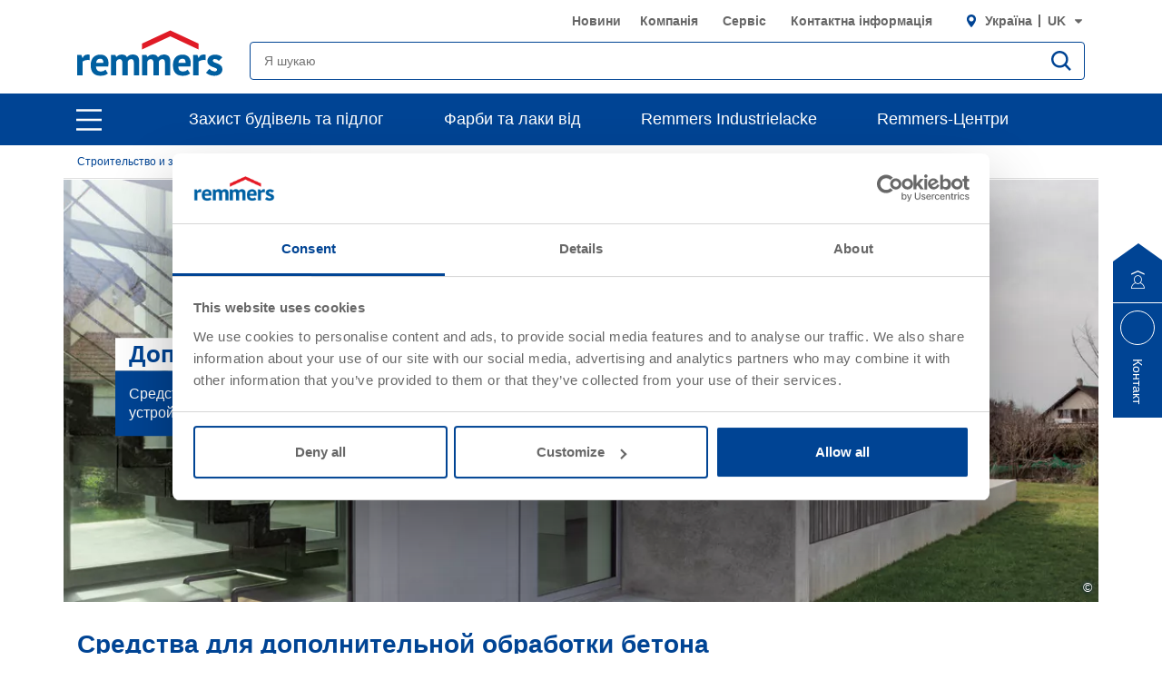

--- FILE ---
content_type: text/html;charset=UTF-8
request_url: https://www.remmers.ua/uk_UA/stroitelstvo-i-zasita-pocv/beton/procie-materialy/c/c9734
body_size: 37121
content:
<!DOCTYPE html>
<html lang="uk_UA">
<head>
  <title>Средства для дополнительной обработки бетона в Москве, купить оптом от Remmers - цены | Remmers</title>

  <meta http-equiv="Content-Type" content="text/html; charset=utf-8"/>
  <meta http-equiv="X-UA-Compatible" content="IE=edge">
  <meta name="viewport" content="width=device-width, initial-scale=1, user-scalable=no">
  <meta name="_csrf" content="j7u342dcfdO7dlYUlAjgguKxLuiqVMgP-Y4SKAFmBuSQsxynut-O0wI6SuCWRDQloyXU4dOAA9GeMvAiwLxzHWIFZYDyiyWV"/>

  <meta
    name="keywords" content="средства для дополнительной обработки бетона" />
<meta
    name="description" content="Средства для дополнительной обработки бетона в Москве от официального представительства Remmers в России. Купить на выгодных условиях по ценам от немецкого производителя. ☛Звоните по телефону ☎!" />
<meta
    name="robots" content="index,follow" />
<meta
    property="fb:page_id" content="392985807551497" />
<meta
    property="fb:app_id" content="392985807551497" />
<meta
    property="og:type" content="website" />
<meta
    property="og:url" content="https://www.remmers.ua/uk_UA/stroitelstvo-i-zasita-pocv/beton/procie-materialy/c/c9734" />
<meta
    property="og:title" content="Прочие материалы" />
<meta
    property="og:description"  />
<meta
    property="og:image" content="https://media.remmers.com/celum/export/zuschnitte/1200wz/43862.png" />
<!-- Google Tag Manager -->
  <script >
    (function (w, d, s, l, i) {
      w[l] = w[l] || [];
      w[l].push({
        'gtm.start':
          new Date().getTime(), event: 'gtm.js'
      });
      var f = d.getElementsByTagName(s)[0],
        j = d.createElement(s), dl = l != 'dataLayer' ? '&l=' + l : '';
      j.async = true;
      j.src =
        'https://www.googletagmanager.com/gtm.js?id=' + i + dl;
      f.parentNode.insertBefore(j, f);
    })(window, document, 'script', 'dataLayer', 'GTM-5ZKLGP');</script>
  <!-- End Google Tag Manager -->
<link rel="shortcut icon" type="image/x-icon" media="all" href="/_ui/responsive/common/images/icons/favicon_remmers.ico"/>

  <link rel="stylesheet" type="text/css" media="all" href="/_ui/responsive/theme-remmers/css/style.css?c=1768977402143"/>
<link rel="stylesheet" type="text/css" media="print" href="/_ui/responsive/theme-remmers/css/print.css?c=1768977402143"/>




  <link rel="canonical" href="https://www.remmers.ua/uk_UA/stroitelstvo-i-zasita-pocv/beton/procie-materialy/c/c9734"/>





<script type="text/javascript">
  window.elasticServiceName = 'Frontend Onlineshop';
  window.elasticServiceUrl = 'https://98c50a520f5f46a0b347726c26c4d6e4.apm.westeurope.azure.elastic-cloud.com:443';
  window.elasticServiceEnvironment = 'prod';

  window.usercentricsActive =false;
  window.accPath = '/_ui/responsive/common/js';
  window.jsCacheKey = '1768977402143';
  
  window.gKey = 'AIzaSyAW1_pnqvmusZ5ki4VYxrcDUZESFYy6PEI';
  

  var runtime=function(a){"use strict";var u,t=Object.prototype,h=t.hasOwnProperty,l=Object.defineProperty||function(t,r,e){t[r]=e.value},r="function"==typeof Symbol?Symbol:{},n=r.iterator||"@@iterator",e=r.asyncIterator||"@@asyncIterator",o=r.toStringTag||"@@toStringTag";function i(t,r,e){return Object.defineProperty(t,r,{value:e,enumerable:!0,configurable:!0,writable:!0}),t[r]}try{i({},"")}catch(t){i=function(t,r,e){return t[r]=e}}function c(t,r,e,n){var o,i,a,c,r=r&&r.prototype instanceof d?r:d,r=Object.create(r.prototype),n=new O(n||[]);return l(r,"_invoke",{value:(o=t,i=e,a=n,c=s,function(t,r){if(c===y)throw new Error("Generator is already running");if(c===g){if("throw"===t)throw r;return G()}for(a.method=t,a.arg=r;;){var e=a.delegate;if(e){e=function t(r,e){var n=e.method;var o=r.iterator[n];if(o===u)return e.delegate=null,"throw"===n&&r.iterator.return&&(e.method="return",e.arg=u,t(r,e),"throw"===e.method)||"return"!==n&&(e.method="throw",e.arg=new TypeError("The iterator does not provide a '"+n+"' method")),v;n=f(o,r.iterator,e.arg);if("throw"===n.type)return e.method="throw",e.arg=n.arg,e.delegate=null,v;o=n.arg;if(!o)return e.method="throw",e.arg=new TypeError("iterator result is not an object"),e.delegate=null,v;{if(!o.done)return o;e[r.resultName]=o.value,e.next=r.nextLoc,"return"!==e.method&&(e.method="next",e.arg=u)}e.delegate=null;return v}(e,a);if(e){if(e===v)continue;return e}}if("next"===a.method)a.sent=a._sent=a.arg;else if("throw"===a.method){if(c===s)throw c=g,a.arg;a.dispatchException(a.arg)}else"return"===a.method&&a.abrupt("return",a.arg);c=y;e=f(o,i,a);if("normal"===e.type){if(c=a.done?g:p,e.arg!==v)return{value:e.arg,done:a.done}}else"throw"===e.type&&(c=g,a.method="throw",a.arg=e.arg)}})}),r}function f(t,r,e){try{return{type:"normal",arg:t.call(r,e)}}catch(t){return{type:"throw",arg:t}}}a.wrap=c;var s="suspendedStart",p="suspendedYield",y="executing",g="completed",v={};function d(){}function m(){}function w(){}var r={},b=(i(r,n,function(){return this}),Object.getPrototypeOf),b=b&&b(b(k([]))),L=(b&&b!==t&&h.call(b,n)&&(r=b),w.prototype=d.prototype=Object.create(r));function x(t){["next","throw","return"].forEach(function(r){i(t,r,function(t){return this._invoke(r,t)})})}function E(a,c){var r;l(this,"_invoke",{value:function(e,n){function t(){return new c(function(t,r){!function r(t,e,n,o){var i,t=f(a[t],a,e);if("throw"!==t.type)return(e=(i=t.arg).value)&&"object"==typeof e&&h.call(e,"__await")?c.resolve(e.__await).then(function(t){r("next",t,n,o)},function(t){r("throw",t,n,o)}):c.resolve(e).then(function(t){i.value=t,n(i)},function(t){return r("throw",t,n,o)});o(t.arg)}(e,n,t,r)})}return r=r?r.then(t,t):t()}})}function j(t){var r={tryLoc:t[0]};1 in t&&(r.catchLoc=t[1]),2 in t&&(r.finallyLoc=t[2],r.afterLoc=t[3]),this.tryEntries.push(r)}function _(t){var r=t.completion||{};r.type="normal",delete r.arg,t.completion=r}function O(t){this.tryEntries=[{tryLoc:"root"}],t.forEach(j,this),this.reset(!0)}function k(r){if(r){var e,t=r[n];if(t)return t.call(r);if("function"==typeof r.next)return r;if(!isNaN(r.length))return e=-1,(t=function t(){for(;++e<r.length;)if(h.call(r,e))return t.value=r[e],t.done=!1,t;return t.value=u,t.done=!0,t}).next=t}return{next:G}}function G(){return{value:u,done:!0}}return l(L,"constructor",{value:m.prototype=w,configurable:!0}),l(w,"constructor",{value:m,configurable:!0}),m.displayName=i(w,o,"GeneratorFunction"),a.isGeneratorFunction=function(t){t="function"==typeof t&&t.constructor;return!!t&&(t===m||"GeneratorFunction"===(t.displayName||t.name))},a.mark=function(t){return Object.setPrototypeOf?Object.setPrototypeOf(t,w):(t.__proto__=w,i(t,o,"GeneratorFunction")),t.prototype=Object.create(L),t},a.awrap=function(t){return{__await:t}},x(E.prototype),i(E.prototype,e,function(){return this}),a.AsyncIterator=E,a.async=function(t,r,e,n,o){void 0===o&&(o=Promise);var i=new E(c(t,r,e,n),o);return a.isGeneratorFunction(r)?i:i.next().then(function(t){return t.done?t.value:i.next()})},x(L),i(L,o,"Generator"),i(L,n,function(){return this}),i(L,"toString",function(){return"[object Generator]"}),a.keys=function(t){var r,e=Object(t),n=[];for(r in e)n.push(r);return n.reverse(),function t(){for(;n.length;){var r=n.pop();if(r in e)return t.value=r,t.done=!1,t}return t.done=!0,t}},a.values=k,O.prototype={constructor:O,reset:function(t){if(this.prev=0,this.next=0,this.sent=this._sent=u,this.done=!1,this.delegate=null,this.method="next",this.arg=u,this.tryEntries.forEach(_),!t)for(var r in this)"t"===r.charAt(0)&&h.call(this,r)&&!isNaN(+r.slice(1))&&(this[r]=u)},stop:function(){this.done=!0;var t=this.tryEntries[0].completion;if("throw"===t.type)throw t.arg;return this.rval},dispatchException:function(e){if(this.done)throw e;var n=this;function t(t,r){return i.type="throw",i.arg=e,n.next=t,r&&(n.method="next",n.arg=u),!!r}for(var r=this.tryEntries.length-1;0<=r;--r){var o=this.tryEntries[r],i=o.completion;if("root"===o.tryLoc)return t("end");if(o.tryLoc<=this.prev){var a=h.call(o,"catchLoc"),c=h.call(o,"finallyLoc");if(a&&c){if(this.prev<o.catchLoc)return t(o.catchLoc,!0);if(this.prev<o.finallyLoc)return t(o.finallyLoc)}else if(a){if(this.prev<o.catchLoc)return t(o.catchLoc,!0)}else{if(!c)throw new Error("try statement without catch or finally");if(this.prev<o.finallyLoc)return t(o.finallyLoc)}}}},abrupt:function(t,r){for(var e=this.tryEntries.length-1;0<=e;--e){var n=this.tryEntries[e];if(n.tryLoc<=this.prev&&h.call(n,"finallyLoc")&&this.prev<n.finallyLoc){var o=n;break}}var i=(o=o&&("break"===t||"continue"===t)&&o.tryLoc<=r&&r<=o.finallyLoc?null:o)?o.completion:{};return i.type=t,i.arg=r,o?(this.method="next",this.next=o.finallyLoc,v):this.complete(i)},complete:function(t,r){if("throw"===t.type)throw t.arg;return"break"===t.type||"continue"===t.type?this.next=t.arg:"return"===t.type?(this.rval=this.arg=t.arg,this.method="return",this.next="end"):"normal"===t.type&&r&&(this.next=r),v},finish:function(t){for(var r=this.tryEntries.length-1;0<=r;--r){var e=this.tryEntries[r];if(e.finallyLoc===t)return this.complete(e.completion,e.afterLoc),_(e),v}},catch:function(t){for(var r=this.tryEntries.length-1;0<=r;--r){var e,n,o=this.tryEntries[r];if(o.tryLoc===t)return"throw"===(e=o.completion).type&&(n=e.arg,_(o)),n}throw new Error("illegal catch attempt")},delegateYield:function(t,r,e){return this.delegate={iterator:k(t),resultName:r,nextLoc:e},"next"===this.method&&(this.arg=u),v}},a}("object"==typeof module?module.exports:{});try{regeneratorRuntime=runtime}catch(t){"object"==typeof globalThis?globalThis.regeneratorRuntime=runtime:Function("r","regeneratorRuntime = r")(runtime)}
!function(a,u,T){function _(e,t){return typeof e===t}function j(e){return"function"!=typeof u.createElement?u.createElement(e):d?u.createElementNS.call(u,"http://www.w3.org/2000/svg",e):u.createElement.apply(u,arguments)}function k(e){return e.replace(/([a-z])-([a-z])/g,function(e,t,n){return t+n.toUpperCase()}).replace(/^-/,"")}function M(e,t,n,r){var o,i,a,s,l="modernizr",c=j("div");(s=u.body)||((s=j(d?"svg":"body")).fake=!0);if(parseInt(n,10))for(;n--;)(i=j("div")).id=r?r[n]:l+(n+1),c.appendChild(i);return(o=j("style")).type="text/css",o.id="s"+l,(s.fake?s:c).appendChild(o),s.appendChild(c),o.styleSheet?o.styleSheet.cssText=e:o.appendChild(u.createTextNode(e)),c.id=l,s.fake&&(s.style.background="",s.style.overflow="hidden",a=f.style.overflow,f.style.overflow="hidden",f.appendChild(s)),o=t(c,e),s.fake?(s.parentNode.removeChild(s),f.style.overflow=a,f.offsetHeight):c.parentNode.removeChild(c),!!o}function $(e){return e.replace(/([A-Z])/g,function(e,t){return"-"+t.toLowerCase()}).replace(/^ms-/,"-ms-")}function U(e,t){var n=e.length;if("CSS"in a&&"supports"in a.CSS){for(;n--;)if(a.CSS.supports($(e[n]),t))return!0;return!1}if("CSSSupportsRule"in a){for(var r=[];n--;)r.push("("+$(e[n])+":"+t+")");return M("@supports ("+(r=r.join(" or "))+") { #modernizr { position: absolute; } }",function(e){return"absolute"==(e=e,t=null,n="position","getComputedStyle"in a?(r=getComputedStyle.call(a,e,t),o=a.console,null!==r?n&&(r=r.getPropertyValue(n)):o&&o[o.error?"error":"log"].call(o,"getComputedStyle returning null, its possible modernizr test results are inaccurate")):r=!t&&e.currentStyle&&e.currentStyle[n],r);var t,n,r,o})}return T}function r(e,t,n,r,o){var i,a,s=e.charAt(0).toUpperCase()+e.slice(1),l=(e+" "+Q.join(s+" ")+s).split(" ");if(_(t,"string")||void 0===t){var c=l,u=t,f=r,d=o;function p(){m&&(delete D.style,delete D.modElem)}if(d=void 0!==d&&d,void 0!==f){l=U(c,f);if(void 0!==l)return l}for(var m,h,g,v,y,C=["modernizr","tspan","samp"];!D.style&&C.length;)m=!0,D.modElem=j(C.shift()),D.style=D.modElem.style;for(g=c.length,h=0;h<g;h++)if(v=c[h],y=D.style[v],~(""+v).indexOf("-")&&(v=k(v)),D.style[v]!==T){if(d||void 0===f)return p(),"pfx"!=u||v;try{D.style[v]=f}catch(e){}if(D.style[v]!=y)return p(),"pfx"!=u||v}p()}else{var S=(e+" "+X.join(s+" ")+s).split(" "),b=t,E=n;for(a in S)if(S[a]in b)if(!1===E)return S[a];else{i=b[S[a]];if(_(i,"function")){var w=i;var x=E||b;return function(){return w.apply(x,arguments)};return}else return i}}return!1}var V=[],o=[],e={_version:"3.6.0",_config:{classPrefix:"",enableClasses:!0,enableJSClass:!0,usePrefixes:!0},_q:[],on:function(e,t){var n=this;setTimeout(function(){t(n[e])},0)},addTest:function(e,t,n){o.push({name:e,fn:t,options:n})},addAsyncTest:function(e){o.push({name:null,fn:e})}},t=function(){},f=(t.prototype=e,(t=new t).addTest("promises",function(){return"Promise"in a&&"resolve"in a.Promise&&"reject"in a.Promise&&"all"in a.Promise&&"race"in a.Promise&&(new a.Promise(function(e){t=e}),"function"==typeof t);var t}),t.addTest("fetch","fetch"in a),u.documentElement),s=e._config.usePrefixes?" -webkit- -moz- -o- -ms- ".split(" "):["",""],d=(e._prefixes=s,"svg"===f.nodeName.toLowerCase());if(!d){var n=void 0!==a?a:this,l=u;function q(){var e=y.elements;return"string"==typeof e?e.split(" "):e}function c(e){var t=W[e[B]];return t||(t={},g++,e[B]=g,W[g]=t),t}function H(e,t,n){return t=t||l,m?t.createElement(e):!(t=(n=n||c(t)).cache[e]?n.cache[e].cloneNode():R.test(e)?(n.cache[e]=n.createElem(e)).cloneNode():n.createElem(e)).canHaveChildren||O.test(e)||t.tagUrn?t:n.frag.appendChild(t)}function i(e){var t,n,r,o,i,a=c(e=e||l);return!y.shivCSS||p||a.hasCSS||(a.hasCSS=(o="article,aside,dialog,figcaption,figure,footer,header,hgroup,main,nav,section{display:block}mark{background:#FF0;color:#000}template{display:none}",i=(r=e).createElement("p"),r=r.getElementsByTagName("head")[0]||r.documentElement,i.innerHTML="x<style>"+o+"</style>",!!r.insertBefore(i.lastChild,r.firstChild))),m||(t=e,(n=a).cache||(n.cache={},n.createElem=t.createElement,n.createFrag=t.createDocumentFragment,n.frag=n.createFrag()),t.createElement=function(e){return y.shivMethods?H(e,t,n):n.createElem(e)},t.createDocumentFragment=Function("h,f","return function(){var n=f.cloneNode(),c=n.createElement;h.shivMethods&&("+q().join().replace(/[\w\-:]+/g,function(e){return n.createElem(e),n.frag.createElement(e),'c("'+e+'")'})+");return n}")(y,n.frag)),e}var p,m,h=n.html5||{},O=/^<|^(?:button|map|select|textarea|object|iframe|option|optgroup)$/i,R=/^(?:a|b|code|div|fieldset|h1|h2|h3|h4|h5|h6|i|label|li|ol|p|q|span|strong|style|table|tbody|td|th|tr|ul)$/i,B="_html5shiv",g=0,W={};try{var v=l.createElement("a");v.innerHTML="<xyz></xyz>",p="hidden"in v,m=1==v.childNodes.length||(l.createElement("a"),void 0===(A=l.createDocumentFragment()).cloneNode)||void 0===A.createDocumentFragment||void 0===A.createElement}catch(e){m=p=!0}var y={elements:h.elements||"abbr article aside audio bdi canvas data datalist details dialog figcaption figure footer header hgroup main mark meter nav output picture progress section summary template time video",version:"3.7.3",shivCSS:!1!==h.shivCSS,supportsUnknownElements:m,shivMethods:!1!==h.shivMethods,type:"default",shivDocument:i,createElement:H,createDocumentFragment:function(e,t){if(e=e||l,m)return e.createDocumentFragment();for(var n=(t=t||c(e)).frag.cloneNode(),r=0,o=q(),i=o.length;r<i;r++)n.createElement(o[r]);return n},addElements:function(e,t){var n=y.elements;"string"!=typeof n&&(n=n.join(" ")),"string"!=typeof e&&(e=e.join(" ")),y.elements=n+" "+e,i(t)}};n.html5=y,i(l),"object"==typeof module&&module.exports&&(module.exports=y)}t.addTest("srcset","srcset"in j("img"));function J(e){var t,n=s.length,r=a.CSSRule;if(void 0===r)return T;if(e){if((t=(e=e.replace(/^@/,"")).replace(/-/g,"_").toUpperCase()+"_RULE")in r)return"@"+e;for(var o=0;o<n;o++){var i=s[o];if(i.toUpperCase()+"_"+t in r)return"@-"+i.toLowerCase()+"-"+e}}return!1}var C,S,b,E,w,x,N,G,P,z,F=j("input"),v="search tel url email datetime date month week time datetime-local number range color".split(" "),I={},Z=(t.inputtypes=function(e){for(var t,n,r,o=e.length,i=0;i<o;i++)F.setAttribute("type",t=e[i]),(r="text"!==F.type&&"style"in F)&&(F.value="1)",F.style.cssText="position:absolute;visibility:hidden;",/^range$/.test(t)&&F.style.WebkitAppearance!==T?(f.appendChild(F),r=(n=u.defaultView).getComputedStyle&&"textfield"!==n.getComputedStyle(F,null).WebkitAppearance&&0!==F.offsetHeight,f.removeChild(F)):/^(search|tel)$/.test(t)||(r=/^(url|email)$/.test(t)?F.checkValidity&&!1===F.checkValidity():"1)"!=F.value)),I[e[i]]=!!r;return I}(v),{}.toString),K=(t.addTest("smil",function(){return!!u.createElementNS&&/SVGAnimate/.test(Z.call(u.createElementNS("http://www.w3.org/2000/svg","animate")))}),e.testStyles=M),A=(t.addTest("touchevents",function(){var t,e;return"ontouchstart"in a||a.DocumentTouch&&u instanceof DocumentTouch?t=!0:(e=["@media (",s.join("touch-enabled),("),"heartz",")","{#modernizr{top:9px;position:absolute}}"].join(""),K(e,function(e){t=9===e.offsetTop})),t}),"Moz O ms Webkit"),Q=e._config.usePrefixes?A.split(" "):[],X=(e._cssomPrefixes=Q,e.atRule=J,e._config.usePrefixes?A.toLowerCase().split(" "):[]),Y=(e._domPrefixes=X,{elem:j("modernizr")}),D=(t._q.push(function(){delete Y.elem}),{style:Y.elem.style}),h=(t._q.unshift(function(){delete D.style}),e.testAllProps=r,e.prefixed=function(e,t,n){return 0===e.indexOf("@")?J(e):(-1!=e.indexOf("-")&&(e=k(e)),t?r(e,t,n):r(e,"pfx"))});for(N in t.addTest("objectfit",!!h("objectFit"),{aliases:["object-fit"]}),o)if(o.hasOwnProperty(N)){if(C=[],(S=o[N]).name&&(C.push(S.name.toLowerCase()),S.options)&&S.options.aliases&&S.options.aliases.length)for(b=0;b<S.options.aliases.length;b++)C.push(S.options.aliases[b].toLowerCase());for(E=_(S.fn,"function")?S.fn():S.fn,w=0;w<C.length;w++)1===(x=C[w].split(".")).length?t[x[0]]=E:(!t[x[0]]||t[x[0]]instanceof Boolean||(t[x[0]]=new Boolean(t[x[0]])),t[x[0]][x[1]]=E),V.push((E?"":"no-")+x.join("-"))}n=V,P=f.className,z=t._config.classPrefix||"",d&&(P=P.baseVal),t._config.enableJSClass&&(G=new RegExp("(^|\\s)"+z+"no-js(\\s|$)"),P=P.replace(G,"$1"+z+"js$2")),t._config.enableClasses&&(P+=" "+z+n.join(" "+z),d?f.className.baseVal=P:f.className=P),delete e.addTest,delete e.addAsyncTest;for(var L=0;L<t._q.length;L++)t._q[L]();a.Modernizr=t}(window,document);
!function(n){var e=n.accPath||"../../js",t=n.elasticServiceName||"Frontend Onlineshop",a=n.elasticServiceUrl||"",i=(n.elasticServiceEnvironment||"").toUpperCase();function c(e,t){var n=document.createElement("script");n.type="text/javascript",n.readyState?n.onreadystatechange=function(){"loaded"!=n.readyState&&"complete"!=n.readyState||(n.onreadystatechange=null,t())}:n.onload=function(){t()},n.src=e,document.getElementsByTagName("head")[0].appendChild(n)}n.mailTo=function(e,t){return n.location.href="mailto:"+e+"@"+t,!1},Modernizr.srcset||c(e+"/libs/picturefill/picturefill.js",function(){}),a&&c(e+"/libs/elastic/elastic-apm-rum.umd.min.js",function(){elasticApm.init({serviceName:t,serverUrl:a,environment:i})})}(window);
</script>
</head>

<body
  class="page-fs-104400 pageType-CategoryPage template-pages-category-remmersCategoryPage  smartedit-page-uid-fs_104400 smartedit-page-uuid-eyJpdGVtSWQiOiJmc18xMDQ0MDAiLCJjYXRhbG9nSWQiOiJyZW1tZXJzVWFDb250ZW50Q2F0YWxvZyIsImNhdGFsb2dWZXJzaW9uIjoiT25saW5lIn0= smartedit-catalog-version-uuid-remmersUaContentCatalog/Online  language-uk_UA noJs ">
<!-- Google Tag Manager (noscript) -->
  <noscript>
    <iframe src="https://www.googletagmanager.com/ns.html?id=GTM-5ZKLGP"
            height="0" width="0" style="display:none;visibility:hidden"></iframe>
  </noscript>
  <!-- End Google Tag Manager (noscript) -->
<div data-module="sessionManager"
     data-config='{"isAnonymous": true, "sessionStorageKey": "isAnonymous", "interval" : 900, "requestUrl" : "/uk_UA/validateUserSession", "redirectUrl" : "/uk_UA/redirectBySessionTimeout" }'></div>

<div id="offcanvas__container" class="offcanvas__base">
      <div class="c-popover c-popover--navigation"
       id="popover-navigation"
       data-popover
       data-popover-navigation
       data-module="popover"
       data-config='{"checkPosition" : false}'>
    <div class="l-flex l-flex-column l-pad-10--t@m primary-nav"
         data-module="primary-navigation">
      <div class="l-flex primary-nav__header">
        <button
          class="l-flex l-items-center l-pad-5 l-mar-5--neg--r l-mar-5--neg--t l-mar-10--r@m f-c--secondary f-s--125 button"
          aria-label="close main navigation"
          aria-controls="popover-navigation"
          data-aria-controls="popover-navigation"
          data-nav-link-close
          type="button">
          <svg aria-hidden="true"
               focusable="false"
               class="icon--svg"
               role="img"
               xmlns="http://www.w3.org/2000/svg"
               viewBox="0 0 18.38 18.39">
            <path fill="#676767"
                  d="M18.38 1.41L16.97 0 9.19 7.78 1.41 0 0 1.41l7.78 7.78L0 16.97l1.41 1.41 7.78-7.77 7.78 7.78 1.41-1.42-7.77-7.78z"></path>
          </svg>
          <span class="u-hidden-accessible" aria-hidden="true">close main navigation</span>
        </button>
        <div class="l-flex">
          <div class="yCmsComponent" data-primary-nav-logo="">
<a href="/uk_UA"
   class="c-logo__container l-flex l-flex-grow
">
  <img class="" decoding="async" src="https://m.remmers.com/documents/Remmers_Logo_06-2016_4C_101643.svg?w=100&version=0" alt="Logo Remmers"
             title="Logo Remmers" data-responsive-image sizes="(min-width: 1087px) 300.328125px,(min-width: 787px) 200.328125px,(min-width: 770px) 194.65625px,(min-width: 663px) 601px,(min-width: 463px) 401px,(min-width: 363px) 301px,(min-width: 263px) 201px,(min-width: 240px) 178px"
             





srcset="https://m.remmers.com/documents/Remmers_Logo_06-2016_4C_101643.svg?w=100&version=0 100w, https://m.remmers.com/documents/Remmers_Logo_06-2016_4C_101643.svg?w=200&version=0 200w, https://m.remmers.com/documents/Remmers_Logo_06-2016_4C_101643.svg?w=3500&version=0 3500w, https://m.remmers.com/documents/Remmers_Logo_06-2016_4C_101643.svg?w=300&version=0 300w, https://m.remmers.com/documents/Remmers_Logo_06-2016_4C_101643.svg?w=800&version=0 800w, https://m.remmers.com/documents/Remmers_Logo_06-2016_4C_101643.svg?w=600&version=0 600w, https://m.remmers.com/documents/Remmers_Logo_06-2016_4C_101643.svg?w=1600&version=0 1600w, https://m.remmers.com/documents/Remmers_Logo_06-2016_4C_101643.svg?w=400&version=0 400w, https://m.remmers.com/documents/Remmers_Logo_06-2016_4C_101643.svg?w=1800&version=0 1800w, https://m.remmers.com/documents/Remmers_Logo_06-2016_4C_101643.svg?w=1400&version=0 1400w, https://m.remmers.com/documents/Remmers_Logo_06-2016_4C_101643.svg?w=2000&version=0 2000w, https://m.remmers.com/documents/Remmers_Logo_06-2016_4C_101643.svg?w=1200&version=0 1200w"

             data-id="101643" /></a>
</div><button class="l-flex l-items-center l-pad-5  l-mar-5--neg--t f-c--secondary f-s--125 button nav-link-back"
                  data-nav-link-back
                  aria-label="jump to previous"
                  type="button">
            <svg aria-hidden="true"
                 focusable="false"
                 class="icon--svg l-mar-5--l"
                 role="img"
                 xmlns="http://www.w3.org/2000/svg"
                 viewBox="0 0 18.34 18.38">
              <path fill="currentColor"
                    d="M18.34 9.84l-.01-2H4.18l6.43-6.43L9.19 0 0 9.19l9.19 9.19 1.42-1.41-7.14-7.13z"></path>
            </svg>
            <span class="u-hidden-accessible" aria-hidden="true">jump to previous</span>
          </button>
        </div>
      </div>
      <div class="primary-nav__body">
        <nav class="primary-nav__inner" role="navigation" data-nav>
    <button class="l-flex l-items-center l-pad-5  l-mar-5--neg--t f-c--secondary f-s--125 button nav-link-back"
            data-nav-link-back
            aria-label="jump to previous"
            type="button">
      <svg aria-hidden="true" focusable="false" class="icon--svg" role="img" xmlns="http://www.w3.org/2000/svg"
     viewBox="0 0 18.34 18.38">
  <path fill="currentColor"
        d="M18.34 9.84l-.01-2H4.18l6.43-6.43L9.19 0 0 9.19l9.19 9.19 1.42-1.41-7.14-7.13z"></path>
</svg>
<span class="u-hidden-accessible" aria-hidden="true">jump to previous</span>
    </button>

    <ul class="l-pad-0--l l-mar-0--t l-mar-25--t l-mar-25--b l-pad-25--r u-hidden-list"
        data-nav-list
        data-nav-slide>
      <li class="l-mar-10--b nav-item" data-nav-item>
    <span class="f-s--150 f--bold f-c--secondary" data-nav-link data-nav-link-slide
            data-nav-id="#subnav-Захист будівель та підлог">Захист будівель та підлог</span>
        <ul class="l-pad-0--l u-hidden-list f-s--110 f-c--secondary nav-list" data-nav-list>
          <li class="l-mar-25--b f-s--150 f--bold nav-item">
            <a href="/uk_UA/stroitelstvo-i-zasita-pocv/c/c9136" target="">Захист будівель та підлог</a>
          </li>
          <li class="l-mar-10--b nav-item" data-nav-item>
      <span class="" data-nav-link>Догляд за архітектурними пам’ятками</span>
          <ul class="l-pad-0--l u-hidden-list f-s--110 nav-list" data-nav-list>
            <li class="l-mar-25--b f-s--150 f--bold nav-item">
              <a href="/uk_UA/stroitelstvo-i-zasita-pocv/zasita-pamatnikov-arhitektury/c/c9766">Догляд за архітектурними пам’ятками</a>
            </li>
            <li class="l-mar-10--b nav-item" data-nav-item>
      <a class="" href="/uk_UA/stroitelstvo-i-zasita-pocv/zasita-pamatnikov-arhitektury/izgotovlenie-form-slepkov/c/c9777">Изготовление форм-слепков</a>
        </li>
  <li class="l-mar-10--b nav-item" data-nav-item>
      <span class="" data-nav-link>Изготовление форм-слепков</span>
          <ul class="l-pad-0--l u-hidden-list f-s--110 nav-list" data-nav-list>
            <li class="l-mar-25--b f-s--150 f--bold nav-item">
              <a href="/uk_UA/stroitelstvo-i-zasita-pocv/zasita-pamatnikov-arhitektury/pokrytie/c/c9783">Изготовление форм-слепков</a>
            </li>
            <li class="l-mar-10--b nav-item" data-nav-item>
      <a class="" href="/uk_UA/stroitelstvo-i-zasita-pocv/zasita-pamatnikov-arhitektury/pokrytie/sistema-okraski-na-izvestkovoj-osnove/c/c9785">Известковая система окраски</a>
        </li>
  <li class="l-mar-10--b nav-item" data-nav-item>
      <a class="" href="/uk_UA/stroitelstvo-i-zasita-pocv/zasita-pamatnikov-arhitektury/pokrytie/sistema-okraski-na-osnove-silikonovoj-smoly/c/c9784">Краски на основе силиконовой смолы</a>
        </li>
  <li class="l-mar-10--b nav-item" data-nav-item>
      <a class="" href="/uk_UA/stroitelstvo-i-zasita-pocv/zasita-pamatnikov-arhitektury/pokrytie/silikatnaa-kraska/c/c9786">Силикатные краски</a>
        </li>
  </ul>
        </li>
  <li class="l-mar-10--b nav-item" data-nav-item>
      <a class="" href="/uk_UA/stroitelstvo-i-zasita-pocv/zasita-pamatnikov-arhitektury/obessolivanie/c/c9771">Обессоливание</a>
        </li>
  <li class="l-mar-10--b nav-item" data-nav-item>
      <a class="" href="/uk_UA/stroitelstvo-i-zasita-pocv/zasita-pamatnikov-arhitektury/ustojcivost-i-povysenie-nesusej-sposobnosti/c/c9772">Восстановление несущей способности кладки</a>
        </li>
  <li class="l-mar-10--b nav-item" data-nav-item>
      <a class="" href="/uk_UA/stroitelstvo-i-zasita-pocv/zasita-pamatnikov-arhitektury/modelnaa-sistema-na-baze-e%CC%81fira-kremnievoj-kisloty-kse-modul-system/c/c9775">Модульная система Remmers KSE</a>
        </li>
  <li class="l-mar-10--b nav-item" data-nav-item>
      <span class="" data-nav-link>Штукатурка</span>
          <ul class="l-pad-0--l u-hidden-list f-s--110 nav-list" data-nav-list>
            <li class="l-mar-25--b f-s--150 f--bold nav-item">
              <a href="/uk_UA/stroitelstvo-i-zasita-pocv/zasita-pamatnikov-arhitektury/stukaturka/c/c9779">Штукатурка</a>
            </li>
            <li class="l-mar-10--b nav-item" data-nav-item>
      <a class="" href="/uk_UA/stroitelstvo-i-zasita-pocv/zasita-pamatnikov-arhitektury/stukaturka/zertvennaa-stukaturka/c/c9781">Жертвенная штукатурка</a>
        </li>
  <li class="l-mar-10--b nav-item" data-nav-item>
      <a class="" href="/uk_UA/stroitelstvo-i-zasita-pocv/zasita-pamatnikov-arhitektury/stukaturka/stukaturki-po-istoriceskim-recepturam/c/c9782">Штукатурки по историческому образу</a>
        </li>
  </ul>
        </li>
  <li class="l-mar-10--b nav-item" data-nav-item>
      <a class="" href="/uk_UA/stroitelstvo-i-zasita-pocv/zasita-pamatnikov-arhitektury/snizenie-nabuhania/c/c9773">Снижение набухания</a>
        </li>
  <li class="l-mar-10--b nav-item" data-nav-item>
      <span class="" data-nav-link>Очистка</span>
          <ul class="l-pad-0--l u-hidden-list f-s--110 nav-list" data-nav-list>
            <li class="l-mar-25--b f-s--150 f--bold nav-item">
              <a href="/uk_UA/stroitelstvo-i-zasita-pocv/zasita-pamatnikov-arhitektury/ocistka/c/c9767">Очистка</a>
            </li>
            <li class="l-mar-10--b nav-item" data-nav-item>
      <a class="" href="/uk_UA/Химическая-очистка">Химическая очистка</a>
        </li>
  <li class="l-mar-10--b nav-item" data-nav-item>
      <a class="" href="/uk_UA/stroitelstvo-i-zasita-pocv/zasita-pamatnikov-arhitektury/ocistka/vnutrennaa-ocistka/c/c9769">Очистка внутренних поверхностей</a>
        </li>
  </ul>
        </li>
  <li class="l-mar-10--b nav-item" data-nav-item>
      <a class="" href="/uk_UA/stroitelstvo-i-zasita-pocv/zasita-pamatnikov-arhitektury/kamneukreplenie/c/c9776">Докомпоновка</a>
        </li>
  <li class="l-mar-10--b nav-item" data-nav-item>
      <a class="" href="/uk_UA/stroitelstvo-i-zasita-pocv/zasita-pamatnikov-arhitektury/ukreplenie/c/c9774">Камнеукрепление</a>
        </li>
  <li class="l-mar-10--b nav-item" data-nav-item>
      <a class="" href="/uk_UA/stroitelstvo-i-zasita-pocv/zasita-pamatnikov-arhitektury/zadelka-svov/c/c9778">Заполнение швов</a>
        </li>
  <li class="l-mar-10--b nav-item" data-nav-item>
      <a class="" href="/uk_UA/stroitelstvo-i-zasita-pocv/fasady/starye-zdania/kirpicnye-fasady/zasita-ot-graffiti/c/c9751">Защита от граффити</a>
        </li>
  <li class="l-mar-10--b nav-item" data-nav-item>
      <a class="" href="/uk_UA/stroitelstvo-i-zasita-pocv/fasady/starye-zdania/kirpicnye-fasady/zasita-ot-livnevyh-dozdej/c/c9750">Гидрофобизация</a>
        </li>
  </ul>
        </li>
  <li class="l-mar-10--b nav-item" data-nav-item>
      <span class="" data-nav-link>Гідроізоляція</span>
          <ul class="l-pad-0--l u-hidden-list f-s--110 nav-list" data-nav-list>
            <li class="l-mar-25--b f-s--150 f--bold nav-item">
              <a href="/uk_UA/stroitelstvo-i-zasita-pocv/gidroizolacia/c/c9647">Гідроізоляція</a>
            </li>
            <li class="l-mar-10--b nav-item" data-nav-item>
      <a class="" href="/uk_UA/Анализ-состояния-строительного-сооружения">Аналіз стану будівлі</a>
        </li>
  <li class="l-mar-10--b nav-item" data-nav-item>
      <span class="" data-nav-link>Ремонт гидроизоляции</span>
          <ul class="l-pad-0--l u-hidden-list f-s--110 nav-list" data-nav-list>
            <li class="l-mar-25--b f-s--150 f--bold nav-item">
              <a href="/uk_UA/stroitelstvo-i-zasita-pocv/gidroizolacia/gidroizolacia-staryh-zdanij/c/c9658">Ремонт гидроизоляции</a>
            </li>
            <li class="l-mar-10--b nav-item" data-nav-item>
      <a class="" href="/uk_UA/stroitelstvo-i-zasita-pocv/gidroizolacia/gidroizolacia-staryh-zdanij/naruznaa-gidroizolacia/c/c9659">Ремонт наружной гидроизоляции</a>
        </li>
  <li class="l-mar-10--b nav-item" data-nav-item>
      <a class="" href="/uk_UA/stroitelstvo-i-zasita-pocv/gidroizolacia/gidroizolacia-staryh-zdanij/gidroizolacia-poperecnogo-secenia-sten/c/c9662">Горизонтальная отсечная гидроизоляция</a>
        </li>
  <li class="l-mar-10--b nav-item" data-nav-item>
      <a class="" href="/uk_UA/stroitelstvo-i-zasita-pocv/gidroizolacia/gidroizolacia-staryh-zdanij/vnutrennaa-gidroizolacia/c/c9661">Внутренняя гидроизоляция</a>
        </li>
  <li class="l-mar-10--b nav-item" data-nav-item>
      <a class="" href="/uk_UA/stroitelstvo-i-zasita-pocv/gidroizolacia/gidroizolacia-staryh-zdanij/gidroizolacia-cokola/c/c9660">Ремонт гидроизоляции цоколя</a>
        </li>
  <li class="l-mar-10--b nav-item" data-nav-item>
      <a class="" href="/uk_UA/stroitelstvo-i-zasita-pocv/gidroizolacia/gidroizolacia-staryh-zdanij/saniruusie-stukaturnye-sistemy/c/c9663">Санирующие штукатурки</a>
        </li>
  <li class="l-mar-10--b nav-item" data-nav-item>
      <a class="" href="/uk_UA/stroitelstvo-i-zasita-pocv/gidroizolacia/gidroizolacia-staryh-zdanij/inekcionnye-tehnologii/c/c9664">Инъекционные технологии</a>
        </li>
  </ul>
        </li>
  <li class="l-mar-10--b nav-item" data-nav-item>
      <span class="" data-nav-link>Гидроизоляция в новом строительстве</span>
          <ul class="l-pad-0--l u-hidden-list f-s--110 nav-list" data-nav-list>
            <li class="l-mar-25--b f-s--150 f--bold nav-item">
              <a href="/uk_UA/stroitelstvo-i-zasita-pocv/gidroizolacia/gidroizolacia-novyh-zdanij/c/c9648">Гидроизоляция в новом строительстве</a>
            </li>
            <li class="l-mar-10--b nav-item" data-nav-item>
      <a class="" href="/uk_UA/stroitelstvo-i-zasita-pocv/gidroizolacia/gidroizolacia-novyh-zdanij/gidroizolacia-poperecnogo-secenia-sten/c/c9649">Горизонтальная отсечная гидроизоляция</a>
        </li>
  <li class="l-mar-10--b nav-item" data-nav-item>
      <a class="" href="/uk_UA/stroitelstvo-i-zasita-pocv/gidroizolacia/gidroizolacia-novyh-zdanij/naruznaa-gidroizolacia/c/c9650">Наружная гидроизоляция</a>
        </li>
  <li class="l-mar-10--b nav-item" data-nav-item>
      <a class="" href="/uk_UA/stroitelstvo-i-zasita-pocv/gidroizolacia/gidroizolacia-novyh-zdanij/gidroizolacia-cokola/c/c9651">Гидроизоляция цоколя</a>
        </li>
  </ul>
        </li>
  <li class="l-mar-10--b nav-item" data-nav-item>
      <a class="" href="/uk_UA/stroitelstvo-i-zasita-pocv/gidroizolacia/gidroizolacia-pod-ukladku-oblicovocnoj-plitki/c/c9665">Гидроизоляция под облицовку плиткой</a>
        </li>
  </ul>
        </li>
  <li class="l-mar-10--b nav-item" data-nav-item>
      <span class="" data-nav-link>Бетон</span>
          <ul class="l-pad-0--l u-hidden-list f-s--110 nav-list" data-nav-list>
            <li class="l-mar-25--b f-s--150 f--bold nav-item">
              <a href="/uk_UA/stroitelstvo-i-zasita-pocv/beton/c/c9724">Бетон</a>
            </li>
            <li class="l-mar-10--b nav-item" data-nav-item>
      <span class="" data-nav-link>Защита и ремонт бетона</span>
          <ul class="l-pad-0--l u-hidden-list f-s--110 nav-list" data-nav-list>
            <li class="l-mar-25--b f-s--150 f--bold nav-item">
              <a href="/uk_UA/stroitelstvo-i-zasita-pocv/beton/zasita-i-remont-betona/c/c9726">Защита и ремонт бетона</a>
            </li>
            <li class="l-mar-10--b nav-item" data-nav-item>
      <a class="" href="/uk_UA/stroitelstvo-i-zasita-pocv/beton/zasita-i-remont-betona/sistemy-dla-zameny-betona/c/c9727">Системы для восстановления бетона</a>
        </li>
  <li class="l-mar-10--b nav-item" data-nav-item>
      <a class="" href="/uk_UA/stroitelstvo-i-zasita-pocv/beton/zasita-i-remont-betona/sistemy-dla-remonta-tresin/c/c9731">Системы для ремонта трещин</a>
        </li>
  </ul>
        </li>
  <li class="l-mar-10--b nav-item" data-nav-item>
      <a class="" href="/uk_UA/stroitelstvo-i-zasita-pocv/beton/dobavki-dla-betonov/c/c9732">Добавки в бетоны</a>
        </li>
  <li class="l-mar-10--b nav-item" data-nav-item>
      <a class="" href="/uk_UA/Причины повреждений бетона">Причины повреждений бетона</a>
        </li>
  <li class="l-mar-10--b nav-item" data-nav-item>
      <a class="" href="/uk_UA/stroitelstvo-i-zasita-pocv/beton/procie-materialy/c/c9734">Дополнительные продукты</a>
        </li>
  <li class="l-mar-10--b nav-item" data-nav-item>
      <a class="" href="/uk_UA/stroitelstvo-i-zasita-pocv/beton/podlivocnye-betony/c/c9725">Подливочные растворы и бетоны</a>
        </li>
  <li class="l-mar-10--b nav-item" data-nav-item>
      <a class="" href="/uk_UA/stroitelstvo-i-zasita-pocv/beton/opalubocnye-masla-dla-betona/c/c9733">betontrennmittel</a>
        </li>
  </ul>
        </li>
  <li class="l-mar-10--b nav-item" data-nav-item>
      <span class="" data-nav-link>Захист підлоги</span>
          <ul class="l-pad-0--l u-hidden-list f-s--110 nav-list" data-nav-list>
            <li class="l-mar-25--b f-s--150 f--bold nav-item">
              <a href="/uk_UA/stroitelstvo-i-zasita-pocv/pokrytia-pola/c/c9669">Захист підлоги</a>
            </li>
            <li class="l-mar-10--b nav-item" data-nav-item>
      <span class="" data-nav-link>Токоотводящие системы</span>
          <ul class="l-pad-0--l u-hidden-list f-s--110 nav-list" data-nav-list>
            <li class="l-mar-25--b f-s--150 f--bold nav-item">
              <a href="/uk_UA/stroitelstvo-i-zasita-pocv/pokrytia-pola/tokootvodasie-sistemy/c/c9698">Токоотводящие системы</a>
            </li>
            <li class="l-mar-10--b nav-item" data-nav-item>
      <a class="" href="/uk_UA/stroitelstvo-i-zasita-pocv/pokrytia-pola/tokootvodasie-sistemy/sl-floor-as-01/c/c9700">SL Floor AS 01</a>
        </li>
  <li class="l-mar-10--b nav-item" data-nav-item>
      <a class="" href="/uk_UA/stroitelstvo-i-zasita-pocv/pokrytia-pola/tokootvodasie-sistemy/sl-floor-esd-01/c/c9702">SL Floor ESD 01</a>
        </li>
  <li class="l-mar-10--b nav-item" data-nav-item>
      <a class="" href="/uk_UA/stroitelstvo-i-zasita-pocv/pokrytia-pola/tokootvodasie-sistemy/sl-floor-whg-as-01-001-1/c/c9701">SL Floor WHG AS 01 / 01-1</a>
        </li>
  <li class="l-mar-10--b nav-item" data-nav-item>
      <a class="" href="/uk_UA/stroitelstvo-i-zasita-pocv/pokrytia-pola/tokootvodasie-sistemy/tx-floor-as-01/c/c9699">TX Floor AS 01</a>
        </li>
  </ul>
        </li>
  <li class="l-mar-10--b nav-item" data-nav-item>
      <span class="" data-nav-link>Системы для декоративных полов</span>
          <ul class="l-pad-0--l u-hidden-list f-s--110 nav-list" data-nav-list>
            <li class="l-mar-25--b f-s--150 f--bold nav-item">
              <a href="/uk_UA/stroitelstvo-i-zasita-pocv/pokrytia-pola/sistemy-dla-ukladki-dizajnerskih-polov/c/c9684">Системы для декоративных полов</a>
            </li>
            <li class="l-mar-10--b nav-item" data-nav-item>
      <a class="" href="/uk_UA/stroitelstvo-i-zasita-pocv/pokrytia-pola/sistemy-dla-ukladki-dizajnerskih-polov/sl-colorid-wdd-01-4/c/c9690">SL Colorid WDD 01-4</a>
        </li>
  <li class="l-mar-10--b nav-item" data-nav-item>
      <a class="" href="/uk_UA/stroitelstvo-i-zasita-pocv/pokrytia-pola/sistemy-dla-ukladki-dizajnerskih-polov/sl-deco-color-01-3/c/c9685">SL Deco Color 01-3</a>
        </li>
  <li class="l-mar-10--b nav-item" data-nav-item>
      <a class="" href="/uk_UA/stroitelstvo-i-zasita-pocv/pokrytia-pola/sistemy-dla-ukladki-dizajnerskih-polov/sl-deco-color-01-4/c/c9686">SL Deco Color 01-4</a>
        </li>
  <li class="l-mar-10--b nav-item" data-nav-item>
      <a class="" href="/uk_UA/stroitelstvo-i-zasita-pocv/pokrytia-pola/sistemy-dla-ukladki-dizajnerskih-polov/sl-deco-flake-01-3/c/c9689">SL Deco Flake 01-3</a>
        </li>
  <li class="l-mar-10--b nav-item" data-nav-item>
      <a class="" href="/uk_UA/stroitelstvo-i-zasita-pocv/pokrytia-pola/sistemy-dla-ukladki-dizajnerskih-polov/sl-deco-metallic-01-04/c/c9687">SL Deco Metalic 01-04</a>
        </li>
  <li class="l-mar-10--b nav-item" data-nav-item>
      <a class="" href="/uk_UA/stroitelstvo-i-zasita-pocv/pokrytia-pola/sistemy-dla-ukladki-dizajnerskih-polov/sl-deco-metallic-01-06/c/c9688">SL Deco Metalic 01-06</a>
        </li>
  </ul>
        </li>
  <li class="l-mar-10--b nav-item" data-nav-item>
      <span class="" data-nav-link>Системы для промышленных полов</span>
          <ul class="l-pad-0--l u-hidden-list f-s--110 nav-list" data-nav-list>
            <li class="l-mar-25--b f-s--150 f--bold nav-item">
              <a href="/uk_UA/stroitelstvo-i-zasita-pocv/pokrytia-pola/promyslennye-pokrytia-pola/c/c9670">Системы для промышленных полов</a>
            </li>
            <li class="l-mar-10--b nav-item" data-nav-item>
      <a class="" href="/uk_UA/stroitelstvo-i-zasita-pocv/pokrytia-pola/promyslennye-pokrytia-pola/sc-floor-01/c/c9676">SC Floor 01</a>
        </li>
  <li class="l-mar-10--b nav-item" data-nav-item>
      <a class="" href="/uk_UA/stroitelstvo-i-zasita-pocv/pokrytia-pola/promyslennye-pokrytia-pola/sl-floor-02-02-1/c/c9673">SL Floor 02 / 02-1</a>
        </li>
  <li class="l-mar-10--b nav-item" data-nav-item>
      <a class="" href="/uk_UA/stroitelstvo-i-zasita-pocv/pokrytia-pola/promyslennye-pokrytia-pola/sl-floor-art-01-3/c/c9674">SL Floor Art 01-3</a>
        </li>
  <li class="l-mar-10--b nav-item" data-nav-item>
      <a class="" href="/uk_UA/stroitelstvo-i-zasita-pocv/pokrytia-pola/promyslennye-pokrytia-pola/sl-floor-flex-02-1-02-2/c/c9675">SL Floor Flex 02-1 / 02-2</a>
        </li>
  <li class="l-mar-10--b nav-item" data-nav-item>
      <a class="" href="/uk_UA/stroitelstvo-i-zasita-pocv/pokrytia-pola/promyslennye-pokrytia-pola/tx-floor-01/c/c9671">TX Floor 01</a>
        </li>
  <li class="l-mar-10--b nav-item" data-nav-item>
      <a class="" href="/uk_UA/stroitelstvo-i-zasita-pocv/pokrytia-pola/promyslennye-pokrytia-pola/tx-floor-sic-01/c/c9672">TX Floor SIC 01</a>
        </li>
  </ul>
        </li>
  <li class="l-mar-10--b nav-item" data-nav-item>
      <span class="" data-nav-link>Системы для паркингов</span>
          <ul class="l-pad-0--l u-hidden-list f-s--110 nav-list" data-nav-list>
            <li class="l-mar-25--b f-s--150 f--bold nav-item">
              <a href="/uk_UA/stroitelstvo-i-zasita-pocv/pokrytia-pola/sistemy-dla-parkingov/c/c9677">Системы для паркингов</a>
            </li>
            <li class="l-mar-10--b nav-item" data-nav-item>
      <a class="" href="/uk_UA/stroitelstvo-i-zasita-pocv/pokrytia-pola/sistemy-dla-parkingov/deck-os-10/c/c9680">Deck OS 10</a>
        </li>
  <li class="l-mar-10--b nav-item" data-nav-item>
      <a class="" href="/uk_UA/stroitelstvo-i-zasita-pocv/pokrytia-pola/sistemy-dla-parkingov/deck-os-11a/c/c9682">Deck OS 11a</a>
        </li>
  <li class="l-mar-10--b nav-item" data-nav-item>
      <a class="" href="/uk_UA/stroitelstvo-i-zasita-pocv/pokrytia-pola/sistemy-dla-parkingov/deck-os-11a-pro/c/c9681">Deck OS 11a pro</a>
        </li>
  <li class="l-mar-10--b nav-item" data-nav-item>
      <a class="" href="/uk_UA/stroitelstvo-i-zasita-pocv/pokrytia-pola/sistemy-dla-parkingov/deck-os-11b/c/c9683">Deck OS 11b</a>
        </li>
  <li class="l-mar-10--b nav-item" data-nav-item>
      <a class="" href="/uk_UA/stroitelstvo-i-zasita-pocv/pokrytia-pola/sistemy-dla-parkingov/deck-os-8-wd/c/c9679">Deck OS 8 WD</a>
        </li>
  <li class="l-mar-10--b nav-item" data-nav-item>
      <a class="" href="/uk_UA/stroitelstvo-i-zasita-pocv/pokrytia-pola/sistemy-dla-parkingov/deck-os-8/c/c9678">Deck OS 8</a>
        </li>
  </ul>
        </li>
  <li class="l-mar-10--b nav-item" data-nav-item>
      <span class="" data-nav-link>Противоскользящие системы</span>
          <ul class="l-pad-0--l u-hidden-list f-s--110 nav-list" data-nav-list>
            <li class="l-mar-25--b f-s--150 f--bold nav-item">
              <a href="/uk_UA/stroitelstvo-i-zasita-pocv/pokrytia-pola/protivoskolzasie-sistemy/c/c9691">Противоскользящие системы</a>
            </li>
            <li class="l-mar-10--b nav-item" data-nav-item>
      <a class="" href="/uk_UA/stroitelstvo-i-zasita-pocv/pokrytia-pola/protivoskolzasie-sistemy/sc-floor-110-0102/c/c9695">SC Floor 110 - 01 / 02</a>
        </li>
  <li class="l-mar-10--b nav-item" data-nav-item>
      <a class="" href="/uk_UA/stroitelstvo-i-zasita-pocv/pokrytia-pola/protivoskolzasie-sistemy/sc-floor-cr-130/c/c9697">SC Floor CR 130</a>
        </li>
  <li class="l-mar-10--b nav-item" data-nav-item>
      <a class="" href="/uk_UA/stroitelstvo-i-zasita-pocv/pokrytia-pola/protivoskolzasie-sistemy/sr-floor-0308-df/c/c9692">SR Floor 03 / 08 DF</a>
        </li>
  <li class="l-mar-10--b nav-item" data-nav-item>
      <a class="" href="/uk_UA/stroitelstvo-i-zasita-pocv/pokrytia-pola/protivoskolzasie-sistemy/sr-floor-cq-07/c/c9693">SR Floor CQ 07</a>
        </li>
  <li class="l-mar-10--b nav-item" data-nav-item>
      <a class="" href="/uk_UA/stroitelstvo-i-zasita-pocv/pokrytia-pola/protivoskolzasie-sistemy/sr-floor-cr-120-01/c/c9696">SR Floor CR 120-01</a>
        </li>
  <li class="l-mar-10--b nav-item" data-nav-item>
      <a class="" href="/uk_UA/stroitelstvo-i-zasita-pocv/pokrytia-pola/protivoskolzasie-sistemy/sr-floor-cr-80/c/c9694">SR Floor CR 80</a>
        </li>
  </ul>
        </li>
  <li class="l-mar-10--b nav-item" data-nav-item>
      <span class="" data-nav-link>Системы с низкой эмиссией</span>
          <ul class="l-pad-0--l u-hidden-list f-s--110 nav-list" data-nav-list>
            <li class="l-mar-25--b f-s--150 f--bold nav-item">
              <a href="/uk_UA/stroitelstvo-i-zasita-pocv/pokrytia-pola/sistemy-s-ponizennoj-e%CC%81missiej/c/c9708">Системы с низкой эмиссией</a>
            </li>
            <li class="l-mar-10--b nav-item" data-nav-item>
      <a class="" href="/uk_UA/stroitelstvo-i-zasita-pocv/pokrytia-pola/sistemy-s-ponizennoj-e%CC%81missiej/sl-deco-flake-01-8/c/c9711">SL Deco Flake 01-8</a>
        </li>
  <li class="l-mar-10--b nav-item" data-nav-item>
      <a class="" href="/uk_UA/stroitelstvo-i-zasita-pocv/pokrytia-pola/sistemy-s-ponizennoj-e%CC%81missiej/sl-deco-metallic-01-3/c/c9710">SL Deco Metalic 01-03</a>
        </li>
  <li class="l-mar-10--b nav-item" data-nav-item>
      <a class="" href="/uk_UA/stroitelstvo-i-zasita-pocv/pokrytia-pola/sistemy-s-ponizennoj-e%CC%81missiej/sl-floor-0101-1/c/c9709">SL Floor 01 / 01-1</a>
        </li>
  </ul>
        </li>
  <li class="l-mar-10--b nav-item" data-nav-item>
      <span class="" data-nav-link>Системы для балконов/ террас/ крытых галерей</span>
          <ul class="l-pad-0--l u-hidden-list f-s--110 nav-list" data-nav-list>
            <li class="l-mar-25--b f-s--150 f--bold nav-item">
              <a href="/uk_UA/stroitelstvo-i-zasita-pocv/pokrytia-pola/sistemy-dla-balkonovterraskrytyh-galerej/c/c9712">Системы для балконов/ террас/ крытых галерей</a>
            </li>
            <li class="l-mar-10--b nav-item" data-nav-item>
      <a class="" href="/uk_UA/stroitelstvo-i-zasita-pocv/pokrytia-pola/sistemy-dla-balkonovterraskrytyh-galerej/sr-floor-qp-0308-9/c/c9715">SR FLOOR QP 03 / 08-9</a>
        </li>
  <li class="l-mar-10--b nav-item" data-nav-item>
      <a class="" href="/uk_UA/stroitelstvo-i-zasita-pocv/pokrytia-pola/sistemy-dla-balkonovterraskrytyh-galerej/sr-floor-qp-art-01-8/c/c9713">SR Floor QP Art 01-8</a>
        </li>
  <li class="l-mar-10--b nav-item" data-nav-item>
      <a class="" href="/uk_UA/stroitelstvo-i-zasita-pocv/pokrytia-pola/sistemy-dla-balkonovterraskrytyh-galerej/sr-floor-qp-art-02-08/c/c9714">SR Floor QP Art 02-08</a>
        </li>
  <li class="l-mar-10--b nav-item" data-nav-item>
      <a class="" href="/uk_UA/stroitelstvo-i-zasita-pocv/pokrytia-pola/sistemy-dla-balkonovterraskrytyh-galerej/sr-floor-qp-cq-07/c/c9716">SR FLOOR QP CQ 07</a>
        </li>
  </ul>
        </li>
  <li class="l-mar-10--b nav-item" data-nav-item>
      <span class="" data-nav-link>Системы для сельского хозяйства</span>
          <ul class="l-pad-0--l u-hidden-list f-s--110 nav-list" data-nav-list>
            <li class="l-mar-25--b f-s--150 f--bold nav-item">
              <a href="/uk_UA/stroitelstvo-i-zasita-pocv/pokrytia-pola/sistemy-dla-selskogo-hozajstva/c/c9717">Системы для сельского хозяйства</a>
            </li>
            <li class="l-mar-10--b nav-item" data-nav-item>
      <a class="" href="/uk_UA/stroitelstvo-i-zasita-pocv/pokrytia-pola/sistemy-dla-selskogo-hozajstva/silosnye-transei/c/c9723">Силосные траншеи – системы для поверхностей стен</a>
        </li>
  <li class="l-mar-10--b nav-item" data-nav-item>
      <a class="" href="/uk_UA/stroitelstvo-i-zasita-pocv/pokrytia-pola/sistemy-dla-selskogo-hozajstva/kormovye-stoly/c/c9721">Кормовые столы</a>
        </li>
  <li class="l-mar-10--b nav-item" data-nav-item>
      <a class="" href="/uk_UA/stroitelstvo-i-zasita-pocv/pokrytia-pola/sistemy-dla-selskogo-hozajstva/rezervuary-i-stocnye-kanaly-dla-navoza/c/c9720">Резервуары и каналы для навоза</a>
        </li>
  <li class="l-mar-10--b nav-item" data-nav-item>
      <a class="" href="/uk_UA/stroitelstvo-i-zasita-pocv/pokrytia-pola/sistemy-dla-selskogo-hozajstva/doilnye-stancii/c/c9722">Доильный пост - система для быстрого ремонта</a>
        </li>
  <li class="l-mar-10--b nav-item" data-nav-item>
      <a class="" href="/uk_UA/stroitelstvo-i-zasita-pocv/pokrytia-pola/sistemy-dla-selskogo-hozajstva/selevye-poly/c/c9718">Щелевые полы</a>
        </li>
  <li class="l-mar-10--b nav-item" data-nav-item>
      <a class="" href="/uk_UA/stroitelstvo-i-zasita-pocv/pokrytia-pola/sistemy-dla-selskogo-hozajstva/poverhnosti-sten/c/c9719">Поверхности стен</a>
        </li>
  </ul>
        </li>
  <li class="l-mar-10--b nav-item" data-nav-item>
      <span class="" data-nav-link>Паропроницаемые системы</span>
          <ul class="l-pad-0--l u-hidden-list f-s--110 nav-list" data-nav-list>
            <li class="l-mar-25--b f-s--150 f--bold nav-item">
              <a href="/uk_UA/stroitelstvo-i-zasita-pocv/pokrytia-pola/paropronicaemye-sistemy/c/c9703">Паропроницаемые системы</a>
            </li>
            <li class="l-mar-10--b nav-item" data-nav-item>
      <a class="" href="/uk_UA/stroitelstvo-i-zasita-pocv/pokrytia-pola/paropronicaemye-sistemy/sl-floor-wd-01/c/c9706">SL Floor WD 01</a>
        </li>
  <li class="l-mar-10--b nav-item" data-nav-item>
      <a class="" href="/uk_UA/stroitelstvo-i-zasita-pocv/pokrytia-pola/paropronicaemye-sistemy/sl-floor-wd-art-01-3/c/c9707">SL Floor WD Art 01-3</a>
        </li>
  <li class="l-mar-10--b nav-item" data-nav-item>
      <a class="" href="/uk_UA/stroitelstvo-i-zasita-pocv/pokrytia-pola/paropronicaemye-sistemy/tf-floor-wd-0102/c/c9704">TF Floor WD 01 / 02</a>
        </li>
  <li class="l-mar-10--b nav-item" data-nav-item>
      <a class="" href="/uk_UA/stroitelstvo-i-zasita-pocv/pokrytia-pola/paropronicaemye-sistemy/tf-floor-wd-sr/c/c9705">TF Floor WD SR</a>
        </li>
  </ul>
        </li>
  </ul>
        </li>
  <li class="l-mar-10--b nav-item" data-nav-item>
      <span class="" data-nav-link>Фасад</span>
          <ul class="l-pad-0--l u-hidden-list f-s--110 nav-list" data-nav-list>
            <li class="l-mar-25--b f-s--150 f--bold nav-item">
              <a href="/uk_UA/stroitelstvo-i-zasita-pocv/fasady/c/c9735">Фасад</a>
            </li>
            <li class="l-mar-10--b nav-item" data-nav-item>
      <span class="" data-nav-link>Ремонт фасадов</span>
          <ul class="l-pad-0--l u-hidden-list f-s--110 nav-list" data-nav-list>
            <li class="l-mar-25--b f-s--150 f--bold nav-item">
              <a href="/uk_UA/stroitelstvo-i-zasita-pocv/fasady/starye-zdania/c/c9740">Ремонт фасадов</a>
            </li>
            <li class="l-mar-10--b nav-item" data-nav-item>
      <a class="" href="/uk_UA/stroitelstvo-i-zasita-pocv/fasady/starye-zdania/fasady-iz-naturalnogo-kamna/c/c9763">Фасады из натурального камня</a>
        </li>
  <li class="l-mar-10--b nav-item" data-nav-item>
      <a class="" href="/uk_UA/stroitelstvo-i-zasita-pocv/fasady/starye-zdania/stukaturnye-fasady/c/c9753">Штукатурные фасады</a>
        </li>
  <li class="l-mar-10--b nav-item" data-nav-item>
      <a class="" href="/uk_UA/stroitelstvo-i-zasita-pocv/fasady/starye-zdania/kirpicnye-fasady/c/c9741">Кирпичные фасады</a>
        </li>
  </ul>
        </li>
  <li class="l-mar-10--b nav-item" data-nav-item>
      <span class="" data-nav-link>Защита фасадов</span>
          <ul class="l-pad-0--l u-hidden-list f-s--110 nav-list" data-nav-list>
            <li class="l-mar-25--b f-s--150 f--bold nav-item">
              <a href="/uk_UA/stroitelstvo-i-zasita-pocv/fasady/novoe-stroitelstvo/c/c9736">Защита фасадов</a>
            </li>
            <li class="l-mar-10--b nav-item" data-nav-item>
      <a class="" href="/uk_UA/stroitelstvo-i-zasita-pocv/fasady/novoe-stroitelstvo/svy/c/c9738">Швы</a>
        </li>
  <li class="l-mar-10--b nav-item" data-nav-item>
      <a class="" href="/uk_UA/stroitelstvo-i-zasita-pocv/fasady/novoe-stroitelstvo/ocistka/c/c9737">Очистка</a>
        </li>
  </ul>
        </li>
  </ul>
        </li>
  <li class="l-mar-10--b nav-item" data-nav-item>
      <span class="" data-nav-link>Енергетична санація</span>
          <ul class="l-pad-0--l u-hidden-list f-s--110 nav-list" data-nav-list>
            <li class="l-mar-25--b f-s--150 f--bold nav-item">
              <a href="/uk_UA/stroitelstvo-i-zasita-pocv/e%CC%81nergeticeskaa-sanacia/c/c9794">Енергетична санація</a>
            </li>
            <li class="l-mar-10--b nav-item" data-nav-item>
      <a class="" href="/uk_UA/iq-therm-prinzip">Принцип роботи iQ-Therm</a>
        </li>
  </ul>
        </li>
  <li class="l-mar-10--b nav-item" data-nav-item>
      <span class="" data-nav-link>Санація плісняви</span>
          <ul class="l-pad-0--l u-hidden-list f-s--110 nav-list" data-nav-list>
            <li class="l-mar-25--b f-s--150 f--bold nav-item">
              <a href="/uk_UA/stroitelstvo-i-zasita-pocv/sanacia-ot-pleseni/c/c9787">Санація плісняви</a>
            </li>
            <li class="l-mar-10--b nav-item" data-nav-item>
      <a class="" href="/uk_UA/stroitelstvo-i-zasita-pocv/sanacia-ot-pleseni/iq-therm-30/c/c9789">iQ-Therm 30</a>
        </li>
  </ul>
        </li>
  <li class="l-mar-10--b nav-item" data-nav-item>
      <a class="" href="/uk_UA/products-a-z/construction">Продукція від A до Z</a>
        </li>
  </ul>
      </li>
<li class="l-mar-10--b nav-item" data-nav-item>
    <span class="f-s--150 f--bold f-c--secondary" data-nav-link data-nav-link-slide
            data-nav-id="#subnav-Фарби та лаки від">Фарби та лаки від</span>
        <ul class="l-pad-0--l u-hidden-list f-s--110 f-c--secondary nav-list" data-nav-list>
          <li class="l-mar-25--b f-s--150 f--bold nav-item">
            <a href="/uk_UA/kraski-i-laki-dla-dereva/c/c9137" target="">Фарби та лаки від</a>
          </li>
          <li class="l-mar-10--b nav-item" data-nav-item>
      <span class="" data-nav-link>Покриття для деревини</span>
          <ul class="l-pad-0--l u-hidden-list f-s--110 nav-list" data-nav-list>
            <li class="l-mar-25--b f-s--150 f--bold nav-item">
              <a href="/uk_UA/kraski-i-laki-dla-dereva/pokritta-dla-derevini/c/c9839">Покриття для деревини</a>
            </li>
            <li class="l-mar-10--b nav-item" data-nav-item>
      <span class="" data-nav-link>Глазур для дерева для робітників</span>
          <ul class="l-pad-0--l u-hidden-list f-s--110 nav-list" data-nav-list>
            <li class="l-mar-25--b f-s--150 f--bold nav-item">
              <a href="/uk_UA/kraski-i-laki-dla-dereva/pokritta-dla-derevini/glazur-dla-dereva-dla-robi%CC%81tniki%CC%81v/c/c9835">Глазур для дерева для робітників</a>
            </li>
            <li class="l-mar-10--b nav-item" data-nav-item>
      <a class="" href="/uk_UA/kraski-i-laki-dla-dereva/pokritta-dla-derevini/glazur-dla-dereva-dla-robi%CC%81tniki%CC%81v/derevozahisni%CC%81-lazuri%CC%81-3v1/c/c10440">Деревозахисні лазурі 3в1</a>
        </li>
  <li class="l-mar-10--b nav-item" data-nav-item>
      <a class="" href="/uk_UA/kraski-i-laki-dla-dereva/pokritta-dla-derevini/glazur-dla-dereva-dla-robi%CC%81tniki%CC%81v/tolstoslojnye-filmy/c/c10436">Товстошарові лазурі</a>
        </li>
  <li class="l-mar-10--b nav-item" data-nav-item>
      <a class="" href="/uk_UA/kraski-i-laki-dla-dereva/pokritta-dla-derevini/glazur-dla-dereva-dla-robi%CC%81tniki%CC%81v/dopolnitelnye-produkty/c/c9837">Додаткові матеріали - покриття для дерева для ремесел</a>
        </li>
  <li class="l-mar-10--b nav-item" data-nav-item>
      <a class="" href="/uk_UA/Спеціальна-експертиза">Спеціальні фахові знання по деревині для ремісничого сектору</a>
        </li>
  <li class="l-mar-10--b nav-item" data-nav-item>
      <a class="" href="/uk_UA/kraski-i-laki-dla-dereva/pokritta-dla-derevini/glazur-dla-dereva-dla-robi%CC%81tniki%CC%81v/gruntovki/c/c10438">Грунтовки</a>
        </li>
  <li class="l-mar-10--b nav-item" data-nav-item>
      <a class="" href="/uk_UA/kraski-i-laki-dla-dereva/pokritta-dla-derevini/glazur-dla-dereva-dla-robi%CC%81tniki%CC%81v/ozdoblenna-derevini-vseredini%CC%81-primi%CC%81sen/c/c10441">Оздоблення деревини всередині приміщень</a>
        </li>
  <li class="l-mar-10--b nav-item" data-nav-item>
      <a class="" href="/uk_UA/kraski-i-laki-dla-dereva/pokritta-dla-derevini/glazur-dla-dereva-dla-robi%CC%81tniki%CC%81v/propitki/c/c10437">Пропитки</a>
        </li>
  <li class="l-mar-10--b nav-item" data-nav-item>
      <a class="" href="/uk_UA/kraski-i-laki-dla-dereva/pokritta-dla-derevini/glazur-dla-dereva-dla-robi%CC%81tniki%CC%81v/sredneslojnye-glazuri/c/c10439">Лазурі як проміжне покриття</a>
        </li>
  <li class="l-mar-10--b nav-item" data-nav-item>
      <a class="" href="/uk_UA/kraski-i-laki-dla-dereva/pokritta-dla-derevini/glazur-dla-dereva-dla-robi%CC%81tniki%CC%81v/zahisni%CC%81-farbi-vi%CC%81d-pogodi%CC%81h-vplivi%CC%81v-bi%CC%81li%CC%81-ta-kolorovi%CC%81-laki/c/c10443">Захисні фарби від погодіх впливів, білі та кольорові лаки</a>
        </li>
  </ul>
        </li>
  <li class="l-mar-10--b nav-item" data-nav-item>
      <span class="" data-nav-link>фарби та інші покриття</span>
          <ul class="l-pad-0--l u-hidden-list f-s--110 nav-list" data-nav-list>
            <li class="l-mar-25--b f-s--150 f--bold nav-item">
              <a href="/uk_UA/kraski-i-laki-dla-dereva/pokritta-dla-derevini/lazuri-kraski-i-drugie-pokrytia-dla-drevesiny-dla-torgovli/c/c9798">фарби та інші покриття</a>
            </li>
            <li class="l-mar-10--b nav-item" data-nav-item>
      <a class="" href="/uk_UA/kraski-i-laki-dla-dereva/pokritta-dla-derevini/lazuri-kraski-i-drugie-pokrytia-dla-drevesiny-dla-torgovli/kraski-dla-naruznyh-i-vnutrennih-rabot/c/c9801">Укривні фарби для зовнішнього та внутрішнього застосування</a>
        </li>
  <li class="l-mar-10--b nav-item" data-nav-item>
      <a class="" href="/uk_UA/kraski-i-laki-dla-dereva/pokritta-dla-derevini/lazuri-kraski-i-drugie-pokrytia-dla-drevesiny-dla-torgovli/otdelka-drevesiny-v-intererah/c/c9803">Оздоблення деревин всередині приміщення</a>
        </li>
  <li class="l-mar-10--b nav-item" data-nav-item>
      <a class="" href="/uk_UA/Фахові-знання">Фахові знання</a>
        </li>
  <li class="l-mar-10--b nav-item" data-nav-item>
      <a class="" href="/uk_UA/kraski-i-laki-dla-dereva/pokritta-dla-derevini/lazuri-kraski-i-drugie-pokrytia-dla-drevesiny-dla-torgovli/lazuri-s-dlitelnoj-zasitoj-dla-naruznyh-i-vnutrennih-rabot/c/c9800">лазурі тривалого захисту зовні та всередині</a>
        </li>
  <li class="l-mar-10--b nav-item" data-nav-item>
      <a class="" href="/uk_UA/kraski-i-laki-dla-dereva/pokritta-dla-derevini/lazuri-kraski-i-drugie-pokrytia-dla-drevesiny-dla-torgovli/specialnye-produkty-i-aksessuary/c/c9804">Спеціальні продукти та допоміжні матеріали</a>
        </li>
  <li class="l-mar-10--b nav-item" data-nav-item>
      <a class="" href="/uk_UA/kraski-i-laki-dla-dereva/pokritta-dla-derevini/lazuri-kraski-i-drugie-pokrytia-dla-drevesiny-dla-torgovli/zasita-i-uhod-za-sadovoj-drevesinoj/c/c9802">Захист та догляд за садовою деревиною</a>
        </li>
  <li class="l-mar-10--b nav-item" data-nav-item>
      <a class="" href="/uk_UA/kraski-i-laki-dla-dereva/pokritta-dla-derevini/lazuri-kraski-i-drugie-pokrytia-dla-drevesiny-dla-torgovli/zasitnye-lazuri-3v1-dla-naruznyh-rabot/c/c9799">Лазурі для захисту деревини 3в1 зовні приміщень</a>
        </li>
  </ul>
        </li>
  </ul>
        </li>
  <li class="l-mar-10--b nav-item" data-nav-item>
      <a class="" href="/uk_UA/kraski-i-laki-dla-dereva/laki-i-patna-po-derevu/c/c9840">Лаки і бейци для дерева</a>
        </li>
  <li class="l-mar-10--b nav-item" data-nav-item>
      <span class="" data-nav-link>Захист деревини, протипожежний захист та оновлення деревини</span>
          <ul class="l-pad-0--l u-hidden-list f-s--110 nav-list" data-nav-list>
            <li class="l-mar-25--b f-s--150 f--bold nav-item">
              <a href="/uk_UA/kraski-i-laki-dla-dereva/profilakticeskaa-zasita-ognezasita-i-sanacia-drevesiny/c/c9824">Захист деревини, протипожежний захист та оновлення деревини</a>
            </li>
            <li class="l-mar-10--b nav-item" data-nav-item>
      <span class="" data-nav-link>Активная борьба с поражающими факторами</span>
          <ul class="l-pad-0--l u-hidden-list f-s--110 nav-list" data-nav-list>
            <li class="l-mar-25--b f-s--150 f--bold nav-item">
              <a href="/uk_UA/kraski-i-laki-dla-dereva/profilakticeskaa-zasita-ognezasita-i-sanacia-drevesiny/aktivnaa-zasita-drevesiny-borba-s-vreditelami-i-sanacia-drevesiny/c/c9828">Активная борьба с поражающими факторами</a>
            </li>
            <li class="l-mar-10--b nav-item" data-nav-item>
      <a class="" href="/uk_UA/kraski-i-laki-dla-dereva/profilakticeskaa-zasita-ognezasita-i-sanacia-drevesiny/aktivnaa-zasita-drevesiny-borba-s-vreditelami-i-sanacia-drevesiny/derevorazrusausie-nasekomye/c/c9829">Дереворазрушающие насекомые</a>
        </li>
  <li class="l-mar-10--b nav-item" data-nav-item>
      <a class="" href="/uk_UA/kraski-i-laki-dla-dereva/profilakticeskaa-zasita-ognezasita-i-sanacia-drevesiny/aktivnaa-zasita-drevesiny-borba-s-vreditelami-i-sanacia-drevesiny/derevorazrusausie-griby/c/c9830">Дереворазрушающие грибы</a>
        </li>
  </ul>
        </li>
  <li class="l-mar-10--b nav-item" data-nav-item>
      <a class="" href="/uk_UA/kraski-i-laki-dla-dereva/profilakticeskaa-zasita-ognezasita-i-sanacia-drevesiny/remont-i-vosstanovlenie-razrusennyh-derevannyh-poverhnostej/c/c9834">Ремонт и восстановление разрушенных деревянных поверхностей и элементов</a>
        </li>
  <li class="l-mar-10--b nav-item" data-nav-item>
      <span class="" data-nav-link>Огнезащитные системы для древесины</span>
          <ul class="l-pad-0--l u-hidden-list f-s--110 nav-list" data-nav-list>
            <li class="l-mar-25--b f-s--150 f--bold nav-item">
              <a href="/uk_UA/kraski-i-laki-dla-dereva/profilakticeskaa-zasita-ognezasita-i-sanacia-drevesiny/sistemy-ognezasity-drevesiny/c/c9831">Огнезащитные системы для древесины</a>
            </li>
            <li class="l-mar-10--b nav-item" data-nav-item>
      <a class="" href="/uk_UA/kraski-i-laki-dla-dereva/profilakticeskaa-zasita-ognezasita-i-sanacia-drevesiny/sistemy-ognezasity-drevesiny/vspucivausijsa-ognezasitnyj-sostav-i-zasitnyj-lak/c/c9833">Вспучивающийся огнезащитный слой и финишный защитный лак</a>
        </li>
  <li class="l-mar-10--b nav-item" data-nav-item>
      <a class="" href="/uk_UA/kraski-i-laki-dla-dereva/profilakticeskaa-zasita-ognezasita-i-sanacia-drevesiny/sistemy-ognezasity-drevesiny/propitka-i-zasitnaa-dekorativnaa-sistema/c/c9832">Пропитка и декоративное системное покрытие</a>
        </li>
  </ul>
        </li>
  <li class="l-mar-10--b nav-item" data-nav-item>
      <span class="" data-nav-link>Профилактическая химическая защита древесины</span>
          <ul class="l-pad-0--l u-hidden-list f-s--110 nav-list" data-nav-list>
            <li class="l-mar-25--b f-s--150 f--bold nav-item">
              <a href="/uk_UA/kraski-i-laki-dla-dereva/profilakticeskaa-zasita-ognezasita-i-sanacia-drevesiny/profilakticeskaa-himiceskaa-zasita-drevesiny/c/c9825">Профилактическая химическая защита древесины</a>
            </li>
            <li class="l-mar-10--b nav-item" data-nav-item>
      <a class="" href="/uk_UA/Обработка-строительной-древесины-методом-пропитки-в-ваннах">Обработка строительной древесины методом пропитки в ваннах</a>
        </li>
  <li class="l-mar-10--b nav-item" data-nav-item>
      <a class="" href="/uk_UA/Временная-защита-от-плесени-и-синевы">Временная защита от плесени и синевы</a>
        </li>
  </ul>
        </li>
  </ul>
        </li>
  <li class="l-mar-10--b nav-item" data-nav-item>
      <span class="" data-nav-link>Покриття для вікон і дверей</span>
          <ul class="l-pad-0--l u-hidden-list f-s--110 nav-list" data-nav-list>
            <li class="l-mar-25--b f-s--150 f--bold nav-item">
              <a href="/uk_UA/kraski-i-laki-dla-dereva/promyslennye-lkm-dla-okon-i-dverej/c/c9857">Покриття для вікон і дверей</a>
            </li>
            <li class="l-mar-10--b nav-item" data-nav-item>
      <a class="" href="/uk_UA/kraski-i-laki-dla-dereva/promyslennye-lkm-dla-okon-i-dverej/gruntovki/c/c9859">Грунтовки</a>
        </li>
  <li class="l-mar-10--b nav-item" data-nav-item>
      <a class="" href="/uk_UA/kraski-i-laki-dla-dereva/promyslennye-lkm-dla-okon-i-dverej/propitki/c/c9858">Пропитки</a>
        </li>
  <li class="l-mar-10--b nav-item" data-nav-item>
      <a class="" href="/uk_UA/kraski-i-laki-dla-dereva/promyslennye-lkm-dla-okon-i-dverej/promezutocnye-pokrytia/c/c9860">Промежуточные покрытия</a>
        </li>
  <li class="l-mar-10--b nav-item" data-nav-item>
      <a class="" href="/uk_UA/kraski-i-laki-dla-dereva/promyslennye-lkm-dla-okon-i-dverej/finisnye-pokrytia/c/c9861">Финишные покрытия</a>
        </li>
  <li class="l-mar-10--b nav-item" data-nav-item>
      <a class="" href="/uk_UA/kraski-i-laki-dla-dereva/promyslennye-lkm-dla-okon-i-dverej/pokrytia-s-naturalnym-e%CC%81ffektom/c/c9862">Покрытия с натуральным эффектом</a>
        </li>
  <li class="l-mar-10--b nav-item" data-nav-item>
      <a class="" href="/uk_UA/kraski-i-laki-dla-dereva/promyslennye-lkm-dla-okon-i-dverej/finisnoe-pokrytie-dla-vhodnyh-dverej/c/c9864">Финишные покрытия для входных дверей</a>
        </li>
  <li class="l-mar-10--b nav-item" data-nav-item>
      <span class="" data-nav-link>Покрытия для дерево-алюминиевых окон</span>
          <ul class="l-pad-0--l u-hidden-list f-s--110 nav-list" data-nav-list>
            <li class="l-mar-25--b f-s--150 f--bold nav-item">
              <a href="/uk_UA/kraski-i-laki-dla-dereva/promyslennye-lkm-dla-okon-i-dverej/promezutocnye-i-finisnye-pokrytia-dla-derevo-aluminievyh-okon/c/c9863">Покрытия для дерево-алюминиевых окон</a>
            </li>
            <li class="l-mar-10--b nav-item" data-nav-item>
      <a class="" href="/uk_UA/induline-lw-722-eco">Induline LW-722 [eco]</a>
        </li>
  </ul>
        </li>
  <li class="l-mar-10--b nav-item" data-nav-item>
      <a class="" href="/uk_UA/kraski-i-laki-dla-dereva/promyslennye-lkm-dla-okon-i-dverej/dopolnitelnye-produkty/c/c9865">Вспомогательные продукты</a>
        </li>
  </ul>
        </li>
  <li class="l-mar-10--b nav-item" data-nav-item>
      <a class="" href="/uk_UA/Індустрія-збірних-будинків">Індустрія збірних будинків</a>
        </li>
  <li class="l-mar-10--b nav-item" data-nav-item>
      <a class="" href="/uk_UA/products-a-z/wood">Продукція від A до Z</a>
        </li>
  </ul>
      </li>
<li class="l-mar-10--b nav-item" data-nav-item>
    <span class="f-s--150 f--bold f-c--secondary" data-nav-link data-nav-link-slide
            data-nav-id="#subnav-Remmers Industrielacke">Remmers Industrielacke</span>
        <ul class="l-pad-0--l u-hidden-list f-s--110 f-c--secondary nav-list" data-nav-list>
          <li class="l-mar-25--b f-s--150 f--bold nav-item">
            <a href="/uk_UA/Remmers-Industrielacke" target="">Remmers Industrielacke</a>
          </li>
          <li class="l-mar-10--b nav-item" data-nav-item>
      <a class="" href="/uk_UA/Наші-продукти-industrielacke">Наші продукти</a>
        </li>
  <li class="l-mar-10--b nav-item" data-nav-item>
      <a class="" href="/uk_UA/Сервіс-від-Industrielacke">Сервіс</a>
        </li>
  <li class="l-mar-10--b nav-item" data-nav-item>
      <a class="" href="/uk_UA/Технології-industrielacke">Технології</a>
        </li>
  </ul>
      </li>
<li class="l-mar-10--b nav-item" data-nav-item>
    <a href="https://www.remmers.ua/uk_UA/center" class="f-s--150 f--bold f-c--secondary" target="">Remmers-Центри</a>
      </li>
</ul>

    <ul class="l-pad-0--l l-mar-0--t l-mar-25--b u-hidden-list"
          data-nav-list
          data-nav-slide>
        <li class="l-mar-10--b nav-item" data-nav-item>
    <a href="/uk_UA/news" class="f-s--125 f--bold f-c--primary" target="">Новини</a>
      </li>
<li class="l-mar-10--b nav-item" data-nav-item>
    <span class="f-s--125 f--bold f-c--primary" data-nav-link data-nav-link-slide
            data-nav-id="#subnav-Компанія">Компанія</span>
        <ul class="l-pad-0--l u-hidden-list f-s--110 f-c--secondary nav-list" data-nav-list>
          <li class="l-mar-25--b f-s--150 f--bold nav-item">
            <a href="/uk_UA/Компания" target="">Компанія</a>
          </li>
          <li class="l-mar-10--b nav-item" data-nav-item>
      <a class="" href="/uk_UA/Исследования-и-разработки">Дослідження та розробки</a>
        </li>
  <li class="l-mar-10--b nav-item" data-nav-item>
      <a class="" href="/uk_UA/Качество-и-окружающая-среда">Якість і довкілля</a>
        </li>
  <li class="l-mar-10--b nav-item" data-nav-item>
      <a class="" href="/uk_UA/Наши-представительства">Наше місцезнаходження</a>
        </li>
  </ul>
      </li>
<li class="l-mar-10--b nav-item" data-nav-item>
    <span class="f-s--125 f--bold f-c--primary" data-nav-link data-nav-link-slide
            data-nav-id="#subnav-Сервіс">Сервіс</span>
        <ul class="l-pad-0--l u-hidden-list f-s--110 f-c--secondary nav-list" data-nav-list>
          <li class="l-mar-25--b f-s--150 f--bold nav-item">
            <a href="/uk_UA/Сервис" target="">Сервіс</a>
          </li>
          <li class="l-mar-10--b nav-item" data-nav-item>
      <a class="" href="/uk_UA/Планування-спеціалістів">Планування спеціалістів</a>
        </li>
  <li class="l-mar-10--b nav-item" data-nav-item>
      <a class="" href="/uk_UA/Компетенц-центр-по-обработке-древесины">Компетенц-центр з обробки деревини</a>
        </li>
  <li class="l-mar-10--b nav-item" data-nav-item>
      <a class="" href="/uk_UA/Анализ-состояния-строительного-сооружения">Аналіз стану будівлі</a>
        </li>
  <li class="l-mar-10--b nav-item" data-nav-item>
      <a class="" href="/uk_UA/rsg">RIG</a>
        </li>
  </ul>
      </li>
<li class="l-mar-10--b nav-item" data-nav-item>
    <span class="f-s--125 f--bold f-c--primary" data-nav-link data-nav-link-slide
            data-nav-id="#subnav-Контактна інформація">Контактна інформація</span>
        <ul class="l-pad-0--l u-hidden-list f-s--110 f-c--secondary nav-list" data-nav-list>
          <li class="l-mar-25--b f-s--150 f--bold nav-item">
            <a href="/uk_UA/Контактна-інформація" target="">Контактна інформація</a>
          </li>
          <li class="l-mar-10--b nav-item" data-nav-item>
      <a class="" href="/uk_UA/remmers-worldwide">Реммерс Worldwide</a>
        </li>
  <li class="l-mar-10--b nav-item" data-nav-item>
      <a class="" href="/uk_UA/Дилери">Дилер в Україні</a>
        </li>
  </ul>
      </li>
</ul>
    <ul class="l-pad-0--l l-mar-0--t l-mar-50--b u-hidden-list u-hidden@l" data-nav-list>
      <li class="l-mar-10--b nav-item" data-nav-item>
          <span class="f--bold f-c--secondary" data-nav-link>
        <svg aria-hidden="true" focusable="false" class="l-mar-5--r icon--svg" role="img"
             xmlns="http://www.w3.org/2000/svg" viewBox="0 0 10.86 14.99">
          <path fill="currentColor"
                d="M5.43 0C2.43 0 0 2.43 0 5.43c0 3.72 4.86 9.17 5.07 9.4.18.2.49.22.69.04.01-.01.03-.02.04-.04.21-.23 5.07-5.69 5.07-9.4C10.86 2.43 8.43 0 5.43 0zm0 8.16c-1.51 0-2.73-1.22-2.73-2.73S3.92 2.7 5.43 2.7s2.73 1.22 2.73 2.73-1.22 2.73-2.73 2.73z"></path>
        </svg>
        <span>Україна</span>
        <span class="l-mar-5--l l-mar-5--r">|</span>
        <span>UK</span>
      </span>
      <form action="/uk_UA/_s/language"
      method="POST"
      class="language-form nav-list"
      data-module="language-select"
      data-nav-list>
  <ul class="l-pad-5--l l-mar-0 l-mar-5--neg--b u-hidden-list">
    <li class="l-mar-10--b" data-country-selection-item>
        <input class="u-hidden-accessible language-form__input"
               data-country-imput
               id="language-country-ES"
               name="country"
               type="radio"
               value="ES"
               >
        <label for="language-country-ES"
               class="l-inline-flex language-form__label">
          Іспанія</label>
        <ul
            class="l-flex l-pad-5--t l-pad-5--l u-hidden-list language-form__languages-list
             u-hidden"
            data-language-list>
            <li class="l-mar-5--r">
                <input class="u-hidden-accessible language-form__input"
                       data-language-input
                       id="language-code-ES-es_ES"
                       name="code"
                       type="radio"
                       value="es_ES"
                       >
                <label class="language-form__label"
                       for="language-code-ES-es_ES">
                    </label>
              </li>
            </ul>
        </li>
    <li class="l-mar-10--b" data-country-selection-item>
        <input class="u-hidden-accessible language-form__input"
               data-country-imput
               id="language-country-IT"
               name="country"
               type="radio"
               value="IT"
               >
        <label for="language-country-IT"
               class="l-inline-flex language-form__label">
          Італія</label>
        <ul
            class="l-flex l-pad-5--t l-pad-5--l u-hidden-list language-form__languages-list
             u-hidden"
            data-language-list>
            <li class="l-mar-5--r">
                <input class="u-hidden-accessible language-form__input"
                       data-language-input
                       id="language-code-IT-it"
                       name="code"
                       type="radio"
                       value="it"
                       >
                <label class="language-form__label"
                       for="language-code-IT-it">
                    Italiano</label>
              </li>
            </ul>
        </li>
    <li class="l-mar-10--b" data-country-selection-item>
        <input class="u-hidden-accessible language-form__input"
               data-country-imput
               id="language-country-AT"
               name="country"
               type="radio"
               value="AT"
               >
        <label for="language-country-AT"
               class="l-inline-flex language-form__label">
          Австрія</label>
        <ul
            class="l-flex l-pad-5--t l-pad-5--l u-hidden-list language-form__languages-list
             u-hidden"
            data-language-list>
            <li class="l-mar-5--r">
                <input class="u-hidden-accessible language-form__input"
                       data-language-input
                       id="language-code-AT-de_AT"
                       name="code"
                       type="radio"
                       value="de_AT"
                       >
                <label class="language-form__label"
                       for="language-code-AT-de_AT">
                    Deutsch (Österreich)</label>
              </li>
            </ul>
        </li>
    <li class="l-mar-10--b" data-country-selection-item>
        <input class="u-hidden-accessible language-form__input"
               data-country-imput
               id="language-country-GB"
               name="country"
               type="radio"
               value="GB"
               >
        <label for="language-country-GB"
               class="l-inline-flex language-form__label">
          Англія</label>
        <ul
            class="l-flex l-pad-5--t l-pad-5--l u-hidden-list language-form__languages-list
             u-hidden"
            data-language-list>
            <li class="l-mar-5--r">
                <input class="u-hidden-accessible language-form__input"
                       data-language-input
                       id="language-code-GB-en_GB"
                       name="code"
                       type="radio"
                       value="en_GB"
                       >
                <label class="language-form__label"
                       for="language-code-GB-en_GB">
                    English (GB)</label>
              </li>
            </ul>
        </li>
    <li class="l-mar-10--b" data-country-selection-item>
        <input class="u-hidden-accessible language-form__input"
               data-country-imput
               id="language-country-BE"
               name="country"
               type="radio"
               value="BE"
               >
        <label for="language-country-BE"
               class="l-inline-flex language-form__label">
          Бельгія</label>
        <ul
            class="l-flex l-pad-5--t l-pad-5--l u-hidden-list language-form__languages-list
            "
            data-language-list>
            <li class="l-mar-5--r">
                <input class="u-hidden-accessible language-form__input"
                       data-language-input
                       id="language-code-BE-nl_BE"
                       name="code"
                       type="radio"
                       value="nl_BE"
                       >
                <label class="language-form__label"
                       for="language-code-BE-nl_BE">
                    Nederlands</label>
              </li>
            <li class="l-mar-5--r">
                <input class="u-hidden-accessible language-form__input"
                       data-language-input
                       id="language-code-BE-fr_BE"
                       name="code"
                       type="radio"
                       value="fr_BE"
                       >
                <label class="language-form__label"
                       for="language-code-BE-fr_BE">
                    Français</label>
              </li>
            </ul>
        </li>
    <li class="l-mar-10--b" data-country-selection-item>
        <input class="u-hidden-accessible language-form__input"
               data-country-imput
               id="language-country-BG"
               name="country"
               type="radio"
               value="BG"
               >
        <label for="language-country-BG"
               class="l-inline-flex language-form__label">
          Болгарія</label>
        <ul
            class="l-flex l-pad-5--t l-pad-5--l u-hidden-list language-form__languages-list
             u-hidden"
            data-language-list>
            <li class="l-mar-5--r">
                <input class="u-hidden-accessible language-form__input"
                       data-language-input
                       id="language-code-BG-bg_BG"
                       name="code"
                       type="radio"
                       value="bg_BG"
                       >
                <label class="language-form__label"
                       for="language-code-BG-bg_BG">
                    български</label>
              </li>
            </ul>
        </li>
    <li class="l-mar-10--b" data-country-selection-item>
        <input class="u-hidden-accessible language-form__input"
               data-country-imput
               id="language-country-IA"
               name="country"
               type="radio"
               value="IA"
               >
        <label for="language-country-IA"
               class="l-inline-flex language-form__label">
          Глобальний</label>
        <ul
            class="l-flex l-pad-5--t l-pad-5--l u-hidden-list language-form__languages-list
             u-hidden"
            data-language-list>
            <li class="l-mar-5--r">
                <input class="u-hidden-accessible language-form__input"
                       data-language-input
                       id="language-code-IA-en_IN"
                       name="code"
                       type="radio"
                       value="en_IN"
                       >
                <label class="language-form__label"
                       for="language-code-IA-en_IN">
                    English</label>
              </li>
            </ul>
        </li>
    <li class="l-mar-10--b" data-country-selection-item>
        <input class="u-hidden-accessible language-form__input"
               data-country-imput
               id="language-country-EE"
               name="country"
               type="radio"
               value="EE"
               >
        <label for="language-country-EE"
               class="l-inline-flex language-form__label">
          Естонія</label>
        <ul
            class="l-flex l-pad-5--t l-pad-5--l u-hidden-list language-form__languages-list
             u-hidden"
            data-language-list>
            <li class="l-mar-5--r">
                <input class="u-hidden-accessible language-form__input"
                       data-language-input
                       id="language-code-EE-et_EE"
                       name="code"
                       type="radio"
                       value="et_EE"
                       >
                <label class="language-form__label"
                       for="language-code-EE-et_EE">
                    Eestlane</label>
              </li>
            </ul>
        </li>
    <li class="l-mar-10--b" data-country-selection-item>
        <input class="u-hidden-accessible language-form__input"
               data-country-imput
               id="language-country-LT"
               name="country"
               type="radio"
               value="LT"
               >
        <label for="language-country-LT"
               class="l-inline-flex language-form__label">
          Латвія</label>
        <ul
            class="l-flex l-pad-5--t l-pad-5--l u-hidden-list language-form__languages-list
             u-hidden"
            data-language-list>
            <li class="l-mar-5--r">
                <input class="u-hidden-accessible language-form__input"
                       data-language-input
                       id="language-code-LT-lt_LT"
                       name="code"
                       type="radio"
                       value="lt_LT"
                       >
                <label class="language-form__label"
                       for="language-code-LT-lt_LT">
                    lietuvių (Lietuva)</label>
              </li>
            </ul>
        </li>
    <li class="l-mar-10--b" data-country-selection-item>
        <input class="u-hidden-accessible language-form__input"
               data-country-imput
               id="language-country-LV"
               name="country"
               type="radio"
               value="LV"
               >
        <label for="language-country-LV"
               class="l-inline-flex language-form__label">
          Литва</label>
        <ul
            class="l-flex l-pad-5--t l-pad-5--l u-hidden-list language-form__languages-list
             u-hidden"
            data-language-list>
            <li class="l-mar-5--r">
                <input class="u-hidden-accessible language-form__input"
                       data-language-input
                       id="language-code-LV-lv_LV"
                       name="code"
                       type="radio"
                       value="lv_LV"
                       >
                <label class="language-form__label"
                       for="language-code-LV-lv_LV">
                    Latvietis</label>
              </li>
            </ul>
        </li>
    <li class="l-mar-10--b" data-country-selection-item>
        <input class="u-hidden-accessible language-form__input"
               data-country-imput
               id="language-country-NL"
               name="country"
               type="radio"
               value="NL"
               >
        <label for="language-country-NL"
               class="l-inline-flex language-form__label">
          Нідерланди</label>
        <ul
            class="l-flex l-pad-5--t l-pad-5--l u-hidden-list language-form__languages-list
             u-hidden"
            data-language-list>
            <li class="l-mar-5--r">
                <input class="u-hidden-accessible language-form__input"
                       data-language-input
                       id="language-code-NL-nl"
                       name="code"
                       type="radio"
                       value="nl"
                       >
                <label class="language-form__label"
                       for="language-code-NL-nl">
                    Nederlands</label>
              </li>
            </ul>
        </li>
    <li class="l-mar-10--b" data-country-selection-item>
        <input class="u-hidden-accessible language-form__input"
               data-country-imput
               id="language-country-DE"
               name="country"
               type="radio"
               value="DE"
               >
        <label for="language-country-DE"
               class="l-inline-flex language-form__label">
          Німеччина</label>
        <ul
            class="l-flex l-pad-5--t l-pad-5--l u-hidden-list language-form__languages-list
             u-hidden"
            data-language-list>
            <li class="l-mar-5--r">
                <input class="u-hidden-accessible language-form__input"
                       data-language-input
                       id="language-code-DE-de"
                       name="code"
                       type="radio"
                       value="de"
                       >
                <label class="language-form__label"
                       for="language-code-DE-de">
                    Deutsch</label>
              </li>
            </ul>
        </li>
    <li class="l-mar-10--b" data-country-selection-item>
        <input class="u-hidden-accessible language-form__input"
               data-country-imput
               id="language-country-PL"
               name="country"
               type="radio"
               value="PL"
               >
        <label for="language-country-PL"
               class="l-inline-flex language-form__label">
          Польща</label>
        <ul
            class="l-flex l-pad-5--t l-pad-5--l u-hidden-list language-form__languages-list
             u-hidden"
            data-language-list>
            <li class="l-mar-5--r">
                <input class="u-hidden-accessible language-form__input"
                       data-language-input
                       id="language-code-PL-pl"
                       name="code"
                       type="radio"
                       value="pl"
                       >
                <label class="language-form__label"
                       for="language-code-PL-pl">
                    Polski</label>
              </li>
            </ul>
        </li>
    <li class="l-mar-10--b" data-country-selection-item>
        <input class="u-hidden-accessible language-form__input"
               data-country-imput
               id="language-country-RO"
               name="country"
               type="radio"
               value="RO"
               >
        <label for="language-country-RO"
               class="l-inline-flex language-form__label">
          Румунія</label>
        <ul
            class="l-flex l-pad-5--t l-pad-5--l u-hidden-list language-form__languages-list
             u-hidden"
            data-language-list>
            <li class="l-mar-5--r">
                <input class="u-hidden-accessible language-form__input"
                       data-language-input
                       id="language-code-RO-ro_RO"
                       name="code"
                       type="radio"
                       value="ro_RO"
                       >
                <label class="language-form__label"
                       for="language-code-RO-ro_RO">
                    </label>
              </li>
            </ul>
        </li>
    <li class="l-mar-10--b" data-country-selection-item>
        <input class="u-hidden-accessible language-form__input"
               data-country-imput
               id="language-country-SK"
               name="country"
               type="radio"
               value="SK"
               >
        <label for="language-country-SK"
               class="l-inline-flex language-form__label">
          Словакія</label>
        <ul
            class="l-flex l-pad-5--t l-pad-5--l u-hidden-list language-form__languages-list
             u-hidden"
            data-language-list>
            <li class="l-mar-5--r">
                <input class="u-hidden-accessible language-form__input"
                       data-language-input
                       id="language-code-SK-sk_SK"
                       name="code"
                       type="radio"
                       value="sk_SK"
                       >
                <label class="language-form__label"
                       for="language-code-SK-sk_SK">
                    </label>
              </li>
            </ul>
        </li>
    <li class="l-mar-10--b" data-country-selection-item>
        <input class="u-hidden-accessible language-form__input"
               data-country-imput
               id="language-country-HU"
               name="country"
               type="radio"
               value="HU"
               >
        <label for="language-country-HU"
               class="l-inline-flex language-form__label">
          Угорщина</label>
        <ul
            class="l-flex l-pad-5--t l-pad-5--l u-hidden-list language-form__languages-list
             u-hidden"
            data-language-list>
            <li class="l-mar-5--r">
                <input class="u-hidden-accessible language-form__input"
                       data-language-input
                       id="language-code-HU-hu"
                       name="code"
                       type="radio"
                       value="hu"
                       >
                <label class="language-form__label"
                       for="language-code-HU-hu">
                    Magyar</label>
              </li>
            </ul>
        </li>
    <li class="l-mar-10--b" data-country-selection-item>
        <input class="u-hidden-accessible language-form__input"
               data-country-imput
               id="language-country-UA"
               name="country"
               type="radio"
               value="UA"
               checked>
        <label for="language-country-UA"
               class="l-inline-flex language-form__label">
          Україна</label>
        <ul
            class="l-flex l-pad-5--t l-pad-5--l u-hidden-list language-form__languages-list
             u-hidden"
            data-language-list>
            <li class="l-mar-5--r">
                <input class="u-hidden-accessible language-form__input"
                       data-language-input
                       id="language-code-UA-uk_UA"
                       name="code"
                       type="radio"
                       value="uk_UA"
                       checked>
                <label class="language-form__label"
                       for="language-code-UA-uk_UA">
                    Українська</label>
              </li>
            </ul>
        </li>
    <li class="l-mar-10--b" data-country-selection-item>
        <input class="u-hidden-accessible language-form__input"
               data-country-imput
               id="language-country-FR"
               name="country"
               type="radio"
               value="FR"
               >
        <label for="language-country-FR"
               class="l-inline-flex language-form__label">
          Франція</label>
        <ul
            class="l-flex l-pad-5--t l-pad-5--l u-hidden-list language-form__languages-list
             u-hidden"
            data-language-list>
            <li class="l-mar-5--r">
                <input class="u-hidden-accessible language-form__input"
                       data-language-input
                       id="language-code-FR-fr"
                       name="code"
                       type="radio"
                       value="fr"
                       >
                <label class="language-form__label"
                       for="language-code-FR-fr">
                    Français</label>
              </li>
            </ul>
        </li>
    <li class="l-mar-10--b" data-country-selection-item>
        <input class="u-hidden-accessible language-form__input"
               data-country-imput
               id="language-country-CZ"
               name="country"
               type="radio"
               value="CZ"
               >
        <label for="language-country-CZ"
               class="l-inline-flex language-form__label">
          Чехія</label>
        <ul
            class="l-flex l-pad-5--t l-pad-5--l u-hidden-list language-form__languages-list
             u-hidden"
            data-language-list>
            <li class="l-mar-5--r">
                <input class="u-hidden-accessible language-form__input"
                       data-language-input
                       id="language-code-CZ-cs"
                       name="code"
                       type="radio"
                       value="cs"
                       >
                <label class="language-form__label"
                       for="language-code-CZ-cs">
                    Čeština</label>
              </li>
            </ul>
        </li>
    <li class="l-mar-10--b" data-country-selection-item>
        <input class="u-hidden-accessible language-form__input"
               data-country-imput
               id="language-country-CH"
               name="country"
               type="radio"
               value="CH"
               >
        <label for="language-country-CH"
               class="l-inline-flex language-form__label">
          Швейцарія</label>
        <ul
            class="l-flex l-pad-5--t l-pad-5--l u-hidden-list language-form__languages-list
             u-hidden"
            data-language-list>
            <li class="l-mar-5--r">
                <input class="u-hidden-accessible language-form__input"
                       data-language-input
                       id="language-code-CH-de_CH"
                       name="code"
                       type="radio"
                       value="de_CH"
                       >
                <label class="language-form__label"
                       for="language-code-CH-de_CH">
                    Deutsch (Schweiz)</label>
              </li>
            </ul>
        </li>
    <li class="l-mar-10--b" data-country-selection-item>
        <input class="u-hidden-accessible language-form__input"
               data-country-imput
               id="language-country-SE"
               name="country"
               type="radio"
               value="SE"
               >
        <label for="language-country-SE"
               class="l-inline-flex language-form__label">
          Швеція</label>
        <ul
            class="l-flex l-pad-5--t l-pad-5--l u-hidden-list language-form__languages-list
             u-hidden"
            data-language-list>
            <li class="l-mar-5--r">
                <input class="u-hidden-accessible language-form__input"
                       data-language-input
                       id="language-code-SE-sv_SE"
                       name="code"
                       type="radio"
                       value="sv_SE"
                       >
                <label class="language-form__label"
                       for="language-code-SE-sv_SE">
                    svenska</label>
              </li>
            </ul>
        </li>
    </ul>
</form>
</li>
      </ul>
  </nav>
</div>
    </div>
  </div>
<header class="header-v2" role="banner" data-module="header"
        data-config='{"animation": true, "animation-offset": 400}'>
  <div class="header-v2__wrapper l-bg-box--tetriary" data-header-wrapper>
    <div class="l-container-80 l-pad-5--t l-pad-5--b l-pad-10--t@l l-pad-10--b@l">
      <div class="l-grid-row l-items-center l-items-end@l" data-autocomplete-container>
        <div class="header-v2__logo-wrapper l-flex l-items-end l-grid-5 l-grid-2@l l-box--relative">
          <div class="l-mar-5--neg--l l-mar-5--neg--b u-visible@l u-hidden-accessible"
               data-visible-fixed>
            



<button class="l-flex l-items-center button nav-trigger f-s--200"
        aria-label="open main navigation"
        aria-controls="popover-navigation"
        data-aria-controls="popover-navigation">
  
    <svg aria-hidden="true"
         focusable="false"
         class="icon--svg"
         role="img"
         xmlns="http://www.w3.org/2000/svg"
         viewBox="0 0 24 20">
      <path fill="currentColor" d="M0 9h24v2H0zM0 0h24v2H0zM0 18h24v2H0z"></path>
    </svg>
  
  
  <span class="u-hidden-accessible" aria-hidden="true">open main navigation</span>
</button>
</div>

          <a href="/uk_UA"
   class="c-logo__container l-flex l-flex-grow
">
  <img class="" decoding="async" src="https://m.remmers.com/documents/Remmers_Logo_06-2016_4C_101643.svg?w=100&version=0" alt="Logo Remmers"
             title="Logo Remmers" data-responsive-image sizes="(min-width: 1087px) 300.328125px,(min-width: 787px) 200.328125px,(min-width: 770px) 194.65625px,(min-width: 663px) 601px,(min-width: 463px) 401px,(min-width: 363px) 301px,(min-width: 263px) 201px,(min-width: 240px) 178px"
             





srcset="https://m.remmers.com/documents/Remmers_Logo_06-2016_4C_101643.svg?w=100&version=0 100w, https://m.remmers.com/documents/Remmers_Logo_06-2016_4C_101643.svg?w=200&version=0 200w, https://m.remmers.com/documents/Remmers_Logo_06-2016_4C_101643.svg?w=3500&version=0 3500w, https://m.remmers.com/documents/Remmers_Logo_06-2016_4C_101643.svg?w=300&version=0 300w, https://m.remmers.com/documents/Remmers_Logo_06-2016_4C_101643.svg?w=800&version=0 800w, https://m.remmers.com/documents/Remmers_Logo_06-2016_4C_101643.svg?w=600&version=0 600w, https://m.remmers.com/documents/Remmers_Logo_06-2016_4C_101643.svg?w=1600&version=0 1600w, https://m.remmers.com/documents/Remmers_Logo_06-2016_4C_101643.svg?w=400&version=0 400w, https://m.remmers.com/documents/Remmers_Logo_06-2016_4C_101643.svg?w=1800&version=0 1800w, https://m.remmers.com/documents/Remmers_Logo_06-2016_4C_101643.svg?w=1400&version=0 1400w, https://m.remmers.com/documents/Remmers_Logo_06-2016_4C_101643.svg?w=2000&version=0 2000w, https://m.remmers.com/documents/Remmers_Logo_06-2016_4C_101643.svg?w=1200&version=0 1200w"

             data-id="101643" /></a>
</div>

        <div class="l-grid-7 l-grid-10@l l-pad-0--l l-pad-10--l@l">
          <div class="l-flex l-flex-auto l-justify-end l-pad-10--b u-visible@l"
               data-hidden-fixed>
            <nav role="navigation">
      <ul class="l-flex l-mar-0 u-hidden-list">
        <li class="l-mar-10--l f-a--center">
      <a class="f--bold f-c--primary f-lh--100 button u-underline@hover u-underline@focus" href="/uk_UA/news">Новини</a>
        </li>
  <li class="l-mar-10--l f-a--center">
      <button
            class="f--bold f-c--primary f-lh--100 button u-underline@hover u-underline@focus"
            aria-controls="popover-navigation"
            data-aria-controls="popover-navigation"
            data-subnav-controls="#subnav-Компанія">
            <img
              class="m-loader__spinner"
              data-subnav-spinner
              src="/_ui/responsive/common/images/spinner-white.svg">
              Компанія</button>
        </li>
  <li class="l-mar-10--l f-a--center">
      <button
            class="f--bold f-c--primary f-lh--100 button u-underline@hover u-underline@focus"
            aria-controls="popover-navigation"
            data-aria-controls="popover-navigation"
            data-subnav-controls="#subnav-Сервіс">
            <img
              class="m-loader__spinner"
              data-subnav-spinner
              src="/_ui/responsive/common/images/spinner-white.svg">
              Сервіс</button>
        </li>
  <li class="l-mar-10--l f-a--center">
      <button
            class="f--bold f-c--primary f-lh--100 button u-underline@hover u-underline@focus"
            aria-controls="popover-navigation"
            data-aria-controls="popover-navigation"
            data-subnav-controls="#subnav-Контактна інформація">
            <img
              class="m-loader__spinner"
              data-subnav-spinner
              src="/_ui/responsive/common/images/spinner-white.svg">
              Контактна інформація</button>
        </li>
  </ul>
    </nav>
  <div class="l-mar-25--l f-c--primary">
        <button class="l-flex l-items-center f--bold button language-trigger"
                type="button"
                aria-controls="popover-language"
                data-aria-controls="popover-language">
          <svg aria-hidden="true"
     focusable="false"
     class="l-mar-5--r f-c--secondary icon--svg "
     role="img"
     xmlns="http://www.w3.org/2000/svg"
     viewBox="0 0 10.86 14.99">
  <path fill="currentColor"
        d="M5.43 0C2.43 0 0 2.43 0 5.43c0 3.72 4.86 9.17 5.07 9.4.18.2.49.22.69.04.01-.01.03-.02.04-.04.21-.23 5.07-5.69 5.07-9.4C10.86 2.43 8.43 0 5.43 0zm0 8.16c-1.51 0-2.73-1.22-2.73-2.73S3.92 2.7 5.43 2.7s2.73 1.22 2.73 2.73-1.22 2.73-2.73 2.73z"></path>
</svg>
<span>Україна</span>
          <span class="l-mar-5--l l-mar-5--r f-lh--100 language-selection__separator">&nbsp;</span>
          <span>UK</span>
          <svg aria-hidden="true"
     focusable="false"
     class="icon--svg l-mar-5--l"
     role="img"
     xmlns="http://www.w3.org/2000/svg"
     viewBox="0 0 320 512">
  <path fill="currentColor"
        d="M31.3 192h257.3c17.8 0 26.7 21.5 14.1 34.1L174.1 354.8c-7.8 7.8-20.5 7.8-28.3 0L17.2 226.1C4.6 213.5 13.5 192 31.3 192z"></path>
</svg>
</button>
        <div class="c-popover c-popover--language" id="popover-language" data-popover data-popover-language
             data-module="popover">
          <button class="l-flex l-items-center l-mar-25--b f-c--secondary b-c--primary f--bold button language-trigger"
          type="button"
          aria-controls="popover-language"
          data-aria-controls="popover-language">
    <svg aria-hidden="true"
     focusable="false"
     class="l-mar-5--r f-c--secondary icon--svg "
     role="img"
     xmlns="http://www.w3.org/2000/svg"
     viewBox="0 0 10.86 14.99">
  <path fill="currentColor"
        d="M5.43 0C2.43 0 0 2.43 0 5.43c0 3.72 4.86 9.17 5.07 9.4.18.2.49.22.69.04.01-.01.03-.02.04-.04.21-.23 5.07-5.69 5.07-9.4C10.86 2.43 8.43 0 5.43 0zm0 8.16c-1.51 0-2.73-1.22-2.73-2.73S3.92 2.7 5.43 2.7s2.73 1.22 2.73 2.73-1.22 2.73-2.73 2.73z"></path>
</svg>
<span>Країна</span>
    <span class="l-mar-5--l l-mar-5--r f-lh--100 language-selection__separator">&nbsp;</span>
    <span>Мова</span>
    <svg aria-hidden="true"
     focusable="false"
     class="icon--svg l-mar-5--l"
     role="img"
     xmlns="http://www.w3.org/2000/svg"
     viewBox="0 0 320 512">
  <path fill="currentColor"
        d="M31.3 192h257.3c17.8 0 26.7 21.5 14.1 34.1L174.1 354.8c-7.8 7.8-20.5 7.8-28.3 0L17.2 226.1C4.6 213.5 13.5 192 31.3 192z"></path>
</svg>
</button>
<form action="/uk_UA/_s/language"
      method="POST"
      class="language-form"
      data-module="language-select"
      >
  <ul class="l-pad-5--l l-mar-0 l-mar-5--neg--b u-hidden-list">
    <li class="l-mar-10--b" data-country-selection-item>
        <input class="u-hidden-accessible language-form__input"
               data-country-imput
               id="language-country-ES"
               name="country"
               type="radio"
               value="ES"
               >
        <label for="language-country-ES"
               class="l-inline-flex language-form__label">
          Іспанія</label>
        <ul
            class="l-flex l-pad-5--t l-pad-5--l u-hidden-list language-form__languages-list
             u-hidden"
            data-language-list>
            <li class="l-mar-5--r">
                <input class="u-hidden-accessible language-form__input"
                       data-language-input
                       id="language-code-ES-es_ES"
                       name="code"
                       type="radio"
                       value="es_ES"
                       >
                <label class="language-form__label"
                       for="language-code-ES-es_ES">
                    </label>
              </li>
            </ul>
        </li>
    <li class="l-mar-10--b" data-country-selection-item>
        <input class="u-hidden-accessible language-form__input"
               data-country-imput
               id="language-country-IT"
               name="country"
               type="radio"
               value="IT"
               >
        <label for="language-country-IT"
               class="l-inline-flex language-form__label">
          Італія</label>
        <ul
            class="l-flex l-pad-5--t l-pad-5--l u-hidden-list language-form__languages-list
             u-hidden"
            data-language-list>
            <li class="l-mar-5--r">
                <input class="u-hidden-accessible language-form__input"
                       data-language-input
                       id="language-code-IT-it"
                       name="code"
                       type="radio"
                       value="it"
                       >
                <label class="language-form__label"
                       for="language-code-IT-it">
                    Italiano</label>
              </li>
            </ul>
        </li>
    <li class="l-mar-10--b" data-country-selection-item>
        <input class="u-hidden-accessible language-form__input"
               data-country-imput
               id="language-country-AT"
               name="country"
               type="radio"
               value="AT"
               >
        <label for="language-country-AT"
               class="l-inline-flex language-form__label">
          Австрія</label>
        <ul
            class="l-flex l-pad-5--t l-pad-5--l u-hidden-list language-form__languages-list
             u-hidden"
            data-language-list>
            <li class="l-mar-5--r">
                <input class="u-hidden-accessible language-form__input"
                       data-language-input
                       id="language-code-AT-de_AT"
                       name="code"
                       type="radio"
                       value="de_AT"
                       >
                <label class="language-form__label"
                       for="language-code-AT-de_AT">
                    Deutsch (Österreich)</label>
              </li>
            </ul>
        </li>
    <li class="l-mar-10--b" data-country-selection-item>
        <input class="u-hidden-accessible language-form__input"
               data-country-imput
               id="language-country-GB"
               name="country"
               type="radio"
               value="GB"
               >
        <label for="language-country-GB"
               class="l-inline-flex language-form__label">
          Англія</label>
        <ul
            class="l-flex l-pad-5--t l-pad-5--l u-hidden-list language-form__languages-list
             u-hidden"
            data-language-list>
            <li class="l-mar-5--r">
                <input class="u-hidden-accessible language-form__input"
                       data-language-input
                       id="language-code-GB-en_GB"
                       name="code"
                       type="radio"
                       value="en_GB"
                       >
                <label class="language-form__label"
                       for="language-code-GB-en_GB">
                    English (GB)</label>
              </li>
            </ul>
        </li>
    <li class="l-mar-10--b" data-country-selection-item>
        <input class="u-hidden-accessible language-form__input"
               data-country-imput
               id="language-country-BE"
               name="country"
               type="radio"
               value="BE"
               >
        <label for="language-country-BE"
               class="l-inline-flex language-form__label">
          Бельгія</label>
        <ul
            class="l-flex l-pad-5--t l-pad-5--l u-hidden-list language-form__languages-list
            "
            data-language-list>
            <li class="l-mar-5--r">
                <input class="u-hidden-accessible language-form__input"
                       data-language-input
                       id="language-code-BE-nl_BE"
                       name="code"
                       type="radio"
                       value="nl_BE"
                       >
                <label class="language-form__label"
                       for="language-code-BE-nl_BE">
                    Nederlands</label>
              </li>
            <li class="l-mar-5--r">
                <input class="u-hidden-accessible language-form__input"
                       data-language-input
                       id="language-code-BE-fr_BE"
                       name="code"
                       type="radio"
                       value="fr_BE"
                       >
                <label class="language-form__label"
                       for="language-code-BE-fr_BE">
                    Français</label>
              </li>
            </ul>
        </li>
    <li class="l-mar-10--b" data-country-selection-item>
        <input class="u-hidden-accessible language-form__input"
               data-country-imput
               id="language-country-BG"
               name="country"
               type="radio"
               value="BG"
               >
        <label for="language-country-BG"
               class="l-inline-flex language-form__label">
          Болгарія</label>
        <ul
            class="l-flex l-pad-5--t l-pad-5--l u-hidden-list language-form__languages-list
             u-hidden"
            data-language-list>
            <li class="l-mar-5--r">
                <input class="u-hidden-accessible language-form__input"
                       data-language-input
                       id="language-code-BG-bg_BG"
                       name="code"
                       type="radio"
                       value="bg_BG"
                       >
                <label class="language-form__label"
                       for="language-code-BG-bg_BG">
                    български</label>
              </li>
            </ul>
        </li>
    <li class="l-mar-10--b" data-country-selection-item>
        <input class="u-hidden-accessible language-form__input"
               data-country-imput
               id="language-country-IA"
               name="country"
               type="radio"
               value="IA"
               >
        <label for="language-country-IA"
               class="l-inline-flex language-form__label">
          Глобальний</label>
        <ul
            class="l-flex l-pad-5--t l-pad-5--l u-hidden-list language-form__languages-list
             u-hidden"
            data-language-list>
            <li class="l-mar-5--r">
                <input class="u-hidden-accessible language-form__input"
                       data-language-input
                       id="language-code-IA-en_IN"
                       name="code"
                       type="radio"
                       value="en_IN"
                       >
                <label class="language-form__label"
                       for="language-code-IA-en_IN">
                    English</label>
              </li>
            </ul>
        </li>
    <li class="l-mar-10--b" data-country-selection-item>
        <input class="u-hidden-accessible language-form__input"
               data-country-imput
               id="language-country-EE"
               name="country"
               type="radio"
               value="EE"
               >
        <label for="language-country-EE"
               class="l-inline-flex language-form__label">
          Естонія</label>
        <ul
            class="l-flex l-pad-5--t l-pad-5--l u-hidden-list language-form__languages-list
             u-hidden"
            data-language-list>
            <li class="l-mar-5--r">
                <input class="u-hidden-accessible language-form__input"
                       data-language-input
                       id="language-code-EE-et_EE"
                       name="code"
                       type="radio"
                       value="et_EE"
                       >
                <label class="language-form__label"
                       for="language-code-EE-et_EE">
                    Eestlane</label>
              </li>
            </ul>
        </li>
    <li class="l-mar-10--b" data-country-selection-item>
        <input class="u-hidden-accessible language-form__input"
               data-country-imput
               id="language-country-LT"
               name="country"
               type="radio"
               value="LT"
               >
        <label for="language-country-LT"
               class="l-inline-flex language-form__label">
          Латвія</label>
        <ul
            class="l-flex l-pad-5--t l-pad-5--l u-hidden-list language-form__languages-list
             u-hidden"
            data-language-list>
            <li class="l-mar-5--r">
                <input class="u-hidden-accessible language-form__input"
                       data-language-input
                       id="language-code-LT-lt_LT"
                       name="code"
                       type="radio"
                       value="lt_LT"
                       >
                <label class="language-form__label"
                       for="language-code-LT-lt_LT">
                    lietuvių (Lietuva)</label>
              </li>
            </ul>
        </li>
    <li class="l-mar-10--b" data-country-selection-item>
        <input class="u-hidden-accessible language-form__input"
               data-country-imput
               id="language-country-LV"
               name="country"
               type="radio"
               value="LV"
               >
        <label for="language-country-LV"
               class="l-inline-flex language-form__label">
          Литва</label>
        <ul
            class="l-flex l-pad-5--t l-pad-5--l u-hidden-list language-form__languages-list
             u-hidden"
            data-language-list>
            <li class="l-mar-5--r">
                <input class="u-hidden-accessible language-form__input"
                       data-language-input
                       id="language-code-LV-lv_LV"
                       name="code"
                       type="radio"
                       value="lv_LV"
                       >
                <label class="language-form__label"
                       for="language-code-LV-lv_LV">
                    Latvietis</label>
              </li>
            </ul>
        </li>
    <li class="l-mar-10--b" data-country-selection-item>
        <input class="u-hidden-accessible language-form__input"
               data-country-imput
               id="language-country-NL"
               name="country"
               type="radio"
               value="NL"
               >
        <label for="language-country-NL"
               class="l-inline-flex language-form__label">
          Нідерланди</label>
        <ul
            class="l-flex l-pad-5--t l-pad-5--l u-hidden-list language-form__languages-list
             u-hidden"
            data-language-list>
            <li class="l-mar-5--r">
                <input class="u-hidden-accessible language-form__input"
                       data-language-input
                       id="language-code-NL-nl"
                       name="code"
                       type="radio"
                       value="nl"
                       >
                <label class="language-form__label"
                       for="language-code-NL-nl">
                    Nederlands</label>
              </li>
            </ul>
        </li>
    <li class="l-mar-10--b" data-country-selection-item>
        <input class="u-hidden-accessible language-form__input"
               data-country-imput
               id="language-country-DE"
               name="country"
               type="radio"
               value="DE"
               >
        <label for="language-country-DE"
               class="l-inline-flex language-form__label">
          Німеччина</label>
        <ul
            class="l-flex l-pad-5--t l-pad-5--l u-hidden-list language-form__languages-list
             u-hidden"
            data-language-list>
            <li class="l-mar-5--r">
                <input class="u-hidden-accessible language-form__input"
                       data-language-input
                       id="language-code-DE-de"
                       name="code"
                       type="radio"
                       value="de"
                       >
                <label class="language-form__label"
                       for="language-code-DE-de">
                    Deutsch</label>
              </li>
            </ul>
        </li>
    <li class="l-mar-10--b" data-country-selection-item>
        <input class="u-hidden-accessible language-form__input"
               data-country-imput
               id="language-country-PL"
               name="country"
               type="radio"
               value="PL"
               >
        <label for="language-country-PL"
               class="l-inline-flex language-form__label">
          Польща</label>
        <ul
            class="l-flex l-pad-5--t l-pad-5--l u-hidden-list language-form__languages-list
             u-hidden"
            data-language-list>
            <li class="l-mar-5--r">
                <input class="u-hidden-accessible language-form__input"
                       data-language-input
                       id="language-code-PL-pl"
                       name="code"
                       type="radio"
                       value="pl"
                       >
                <label class="language-form__label"
                       for="language-code-PL-pl">
                    Polski</label>
              </li>
            </ul>
        </li>
    <li class="l-mar-10--b" data-country-selection-item>
        <input class="u-hidden-accessible language-form__input"
               data-country-imput
               id="language-country-RO"
               name="country"
               type="radio"
               value="RO"
               >
        <label for="language-country-RO"
               class="l-inline-flex language-form__label">
          Румунія</label>
        <ul
            class="l-flex l-pad-5--t l-pad-5--l u-hidden-list language-form__languages-list
             u-hidden"
            data-language-list>
            <li class="l-mar-5--r">
                <input class="u-hidden-accessible language-form__input"
                       data-language-input
                       id="language-code-RO-ro_RO"
                       name="code"
                       type="radio"
                       value="ro_RO"
                       >
                <label class="language-form__label"
                       for="language-code-RO-ro_RO">
                    </label>
              </li>
            </ul>
        </li>
    <li class="l-mar-10--b" data-country-selection-item>
        <input class="u-hidden-accessible language-form__input"
               data-country-imput
               id="language-country-SK"
               name="country"
               type="radio"
               value="SK"
               >
        <label for="language-country-SK"
               class="l-inline-flex language-form__label">
          Словакія</label>
        <ul
            class="l-flex l-pad-5--t l-pad-5--l u-hidden-list language-form__languages-list
             u-hidden"
            data-language-list>
            <li class="l-mar-5--r">
                <input class="u-hidden-accessible language-form__input"
                       data-language-input
                       id="language-code-SK-sk_SK"
                       name="code"
                       type="radio"
                       value="sk_SK"
                       >
                <label class="language-form__label"
                       for="language-code-SK-sk_SK">
                    </label>
              </li>
            </ul>
        </li>
    <li class="l-mar-10--b" data-country-selection-item>
        <input class="u-hidden-accessible language-form__input"
               data-country-imput
               id="language-country-HU"
               name="country"
               type="radio"
               value="HU"
               >
        <label for="language-country-HU"
               class="l-inline-flex language-form__label">
          Угорщина</label>
        <ul
            class="l-flex l-pad-5--t l-pad-5--l u-hidden-list language-form__languages-list
             u-hidden"
            data-language-list>
            <li class="l-mar-5--r">
                <input class="u-hidden-accessible language-form__input"
                       data-language-input
                       id="language-code-HU-hu"
                       name="code"
                       type="radio"
                       value="hu"
                       >
                <label class="language-form__label"
                       for="language-code-HU-hu">
                    Magyar</label>
              </li>
            </ul>
        </li>
    <li class="l-mar-10--b" data-country-selection-item>
        <input class="u-hidden-accessible language-form__input"
               data-country-imput
               id="language-country-UA"
               name="country"
               type="radio"
               value="UA"
               checked>
        <label for="language-country-UA"
               class="l-inline-flex language-form__label">
          Україна</label>
        <ul
            class="l-flex l-pad-5--t l-pad-5--l u-hidden-list language-form__languages-list
             u-hidden"
            data-language-list>
            <li class="l-mar-5--r">
                <input class="u-hidden-accessible language-form__input"
                       data-language-input
                       id="language-code-UA-uk_UA"
                       name="code"
                       type="radio"
                       value="uk_UA"
                       checked>
                <label class="language-form__label"
                       for="language-code-UA-uk_UA">
                    Українська</label>
              </li>
            </ul>
        </li>
    <li class="l-mar-10--b" data-country-selection-item>
        <input class="u-hidden-accessible language-form__input"
               data-country-imput
               id="language-country-FR"
               name="country"
               type="radio"
               value="FR"
               >
        <label for="language-country-FR"
               class="l-inline-flex language-form__label">
          Франція</label>
        <ul
            class="l-flex l-pad-5--t l-pad-5--l u-hidden-list language-form__languages-list
             u-hidden"
            data-language-list>
            <li class="l-mar-5--r">
                <input class="u-hidden-accessible language-form__input"
                       data-language-input
                       id="language-code-FR-fr"
                       name="code"
                       type="radio"
                       value="fr"
                       >
                <label class="language-form__label"
                       for="language-code-FR-fr">
                    Français</label>
              </li>
            </ul>
        </li>
    <li class="l-mar-10--b" data-country-selection-item>
        <input class="u-hidden-accessible language-form__input"
               data-country-imput
               id="language-country-CZ"
               name="country"
               type="radio"
               value="CZ"
               >
        <label for="language-country-CZ"
               class="l-inline-flex language-form__label">
          Чехія</label>
        <ul
            class="l-flex l-pad-5--t l-pad-5--l u-hidden-list language-form__languages-list
             u-hidden"
            data-language-list>
            <li class="l-mar-5--r">
                <input class="u-hidden-accessible language-form__input"
                       data-language-input
                       id="language-code-CZ-cs"
                       name="code"
                       type="radio"
                       value="cs"
                       >
                <label class="language-form__label"
                       for="language-code-CZ-cs">
                    Čeština</label>
              </li>
            </ul>
        </li>
    <li class="l-mar-10--b" data-country-selection-item>
        <input class="u-hidden-accessible language-form__input"
               data-country-imput
               id="language-country-CH"
               name="country"
               type="radio"
               value="CH"
               >
        <label for="language-country-CH"
               class="l-inline-flex language-form__label">
          Швейцарія</label>
        <ul
            class="l-flex l-pad-5--t l-pad-5--l u-hidden-list language-form__languages-list
             u-hidden"
            data-language-list>
            <li class="l-mar-5--r">
                <input class="u-hidden-accessible language-form__input"
                       data-language-input
                       id="language-code-CH-de_CH"
                       name="code"
                       type="radio"
                       value="de_CH"
                       >
                <label class="language-form__label"
                       for="language-code-CH-de_CH">
                    Deutsch (Schweiz)</label>
              </li>
            </ul>
        </li>
    <li class="l-mar-10--b" data-country-selection-item>
        <input class="u-hidden-accessible language-form__input"
               data-country-imput
               id="language-country-SE"
               name="country"
               type="radio"
               value="SE"
               >
        <label for="language-country-SE"
               class="l-inline-flex language-form__label">
          Швеція</label>
        <ul
            class="l-flex l-pad-5--t l-pad-5--l u-hidden-list language-form__languages-list
             u-hidden"
            data-language-list>
            <li class="l-mar-5--r">
                <input class="u-hidden-accessible language-form__input"
                       data-language-input
                       id="language-code-SE-sv_SE"
                       name="code"
                       type="radio"
                       value="sv_SE"
                       >
                <label class="language-form__label"
                       for="language-code-SE-sv_SE">
                    svenska</label>
              </li>
            </ul>
        </li>
    </ul>
</form>
</div>
      </div>
    </div>

          <div class="l-flex l-items-center l-items-stretch">
            <div class="l-flex-auto" data-module="mobile-search-v2">
              <form action="/uk_UA/search/"
        method="get"
        class="search-form"
        data-module="search-v2"
        data-main-search>
    <div class="search-form__input-wrapper">
      <input type="text" id="header-search" name="text" autocomplete="off" class="l-border--primary l-pad-25--l l-pad-10--l@l f-c--primary u-h-100 search-form__input"
       placeholder="Я шукаю"
       value=""
       maxlength="100"
       data-search-input
       data-base-url="/uk_UA/"
data-module="autocomplete"
       data-config='{
  "artNrLabel":"№ артикулу/ів  ",
  "noSearchResultsText":"К сожалению, для вашего ключевого слова не найдено ни одного соответствия.",
  "autocompleteUrl" : "/uk_UA/search/autocomplete/SearchBox",
  "minCharactersBeforeRequest" : "3",
  "waitTimeBeforeRequest" : "500",
  "searchResultUrlPrefix" : "",
  "additionalSearchResultsUrl": "/uk_UA/search/autocomplete/type/SearchBox?term={0}&type={1}",
  "sidebarContainer" : true,
  "isContentSearch" : false,
  "displayProductImages" : true,
  "searchResultsText" : "Пропозиції пошуку",
  "searchResultsHistoryTitle" : "Search history",
  "searchResultsHistoryButtonText" : "Clear all",
  "productResultsText" : "Пропозиції продуктів",
  "categoryResultsText" : "Сфери компетенції",
  "systemResultsText" : "Пропозиції систем",
  "contentResultsText" : "Результати",
  "additionalSearchResultsText" : "Більше результатів пошуку",
  "productResultCountText" : "Показати всі результати пошуку",
  "useLayerUrls" : false,
  "autocompleteMaxWidth" : true,
  "searchHistoryTags" : false,
  "suggestionDelay" : false,
  "emptyResultComponentUrlPath": "/uk_UA/view/OctagenCMSInfoBoxComponentController?teaserBoxVariant=SPLIT&componentUid="
  }'
/>
<label for="header-search"
             class="l-flex l-mar-10--r f-c--secondary f-s--150 search-form__label"
             data-search-label>
        


  <svg aria-hidden="true"
       focusable="false"
       class="icon--svg"
       role="img"
       xmlns="http://www.w3.org/2000/svg"
       viewBox="0 0 17.71 17.71">
    <path fill="currentColor"
          d="M13.46 12.04C14.42 10.78 15 9.21 15 7.5 15 3.44 11.78.15 7.75.01 7.67.01 7.59 0 7.5 0c-.1 0-.19.01-.28.01C3.3.16.16 3.3.01 7.22c0 .09-.01.18-.01.28 0 .09.01.17.01.25C.15 11.78 3.44 15 7.5 15c1.71 0 3.28-.58 4.54-1.54l4.25 4.25 1.41-1.41-4.24-4.26zM7.5 13C4.47 13 2 10.53 2 7.5S4.47 2 7.5 2 13 4.47 13 7.5 10.53 13 7.5 13z"></path>
  </svg>


</label>
      <button
          aria-label="Scan QR code or barcode"
          type="button"
          title="Scan QR code or barcode"
          href="#"
          class="l-flex f-c--secondary l-pad-5 f-s--150 u-hidden@m search-form__scan button"
          data-main-search-button
          data-module="codescanner"
          data-config='{"safeUrl":"qr.remmers",
                          "headline":"Scan QR code or barcode",
                          "qrErrorMessage":"QR code is not valid!",
                          "searchUrl":"/search?text={0}"}'>
          


  <svg aria-hidden="true"
       focusable="false"
       class="icon--svg"
       role="img"
       xmlns="http://www.w3.org/2000/svg"
       viewBox="0 0 448 512">
    <path fill="currentColor"
          d="M0 224h192V32H0v192zM32 64h128v128H32V64zm224-32v192h192V32H256zm160 160H288V64h128v128zM0 480h192V288H0v192zm32-160h128v128H32V320zM64 96h64v64H64V96zm320 64h-64V96h64v64zM64 352h64v64H64v-64zm352-64h32v128H320v-32h-32v96h-32V288h96v32h64v-32zm0 160h32v32h-32v-32zm-64 0h32v32h-32v-32z"></path>
  </svg>


<span class="u-hidden-accessible" aria-hidden="true">QR-Code oder Barcode scannen</span>
        </button>
      </div>
  </form>
<div class="header-v2__nav-item u-hidden@l u-hidden-accessible"
                   data-visible-fixed>
                <button class="l-flex l-items-center button f-s--150 f-c--secondary search-form__trigger"
        data-main-search-trigger
        type="button"
        aria-label="open search form">
  <svg aria-hidden="true"
       focusable="false"
       class="icon--svg"
       role="img"
       xmlns="http://www.w3.org/2000/svg"
       viewBox="0 0 24.7 24.7">
    <path fill="currentColor"
          d="M18.6 17.2c1.5-1.8 2.4-4.1 2.4-6.7C21 4.7 16.3 0 10.5 0 4.8 0 .2 4.5 0 10.2v.6c.2 5.5 4.6 10 10.1 10.1h.6c2.4-.1 4.6-.9 6.4-2.4l6.1 6.1 1.4-1.4-6-6zM10.5 19C5.8 19 2 15.2 2 10.5S5.8 2 10.5 2 19 5.8 19 10.5 15.2 19 10.5 19z"></path>
  </svg>
  <span class="u-hidden-accessible" aria-hidden="true">open search form</span>
</button>
</div>
            </div>

            <div class="header-v2__nav-item l-mar-5--neg--r u-hidden@l">
              



<button class="l-flex l-items-center button nav-trigger f-s--150 f-c--secondary"
        aria-label="open main navigation"
        aria-controls="popover-navigation"
        data-aria-controls="popover-navigation">
  
    <svg aria-hidden="true"
         focusable="false"
         class="icon--svg"
         role="img"
         xmlns="http://www.w3.org/2000/svg"
         viewBox="0 0 24 20">
      <path fill="currentColor" d="M0 9h24v2H0zM0 0h24v2H0zM0 18h24v2H0z"></path>
    </svg>
  
  
  <span class="u-hidden-accessible" aria-hidden="true">open main navigation</span>
</button>
</div>
          </div>
        </div>
      </div>
    </div>

    <div class="l-bg-box--primary l-pad-5--t l-pad-5--b u-visible@l"
         data-hidden-fixed>
      <div class="l-container-80 f-c--tetriary">
        <nav role="navigation">
          <ul class="l-flex l-items-center l-mar-0--t l-mar-0--b l-pad-0--l u-hidden-list">
            <li class="l-mar-25--r l-mar-50--r@m-920 l-mar-0--b l-mar-5--neg--l">
              



<button class="l-flex l-items-center button nav-trigger f-s--200"
        aria-label="open main navigation"
        aria-controls="popover-navigation"
        data-aria-controls="popover-navigation">
  
    <svg aria-hidden="true"
         focusable="false"
         class="icon--svg"
         role="img"
         xmlns="http://www.w3.org/2000/svg"
         viewBox="0 0 24 20">
      <path fill="currentColor" d="M0 9h24v2H0zM0 0h24v2H0zM0 18h24v2H0z"></path>
    </svg>
  
  
  <span class="u-hidden-accessible" aria-hidden="true">open main navigation</span>
</button>
</li>
            <li class="l-mar-25--r l-mar-0--b f-s--125 f-a--center">
      <button
            class="l-bg-box--primary l-pad-25--l button u-underline@hover u-underline@focus nav-button--spinner l-box--inline-block"
            aria-controls="popover-navigation"
            data-aria-controls="popover-navigation"
            data-subnav-controls="#subnav-Захист будівель та підлог">
            <img
              class="m-loader__spinner"
              data-subnav-spinner
              src="/_ui/responsive/common/images/spinner-white.svg">
              Захист будівель та підлог</button>
        </li>
  <li class="l-mar-25--r l-mar-0--b f-s--125 f-a--center">
      <button
            class="l-bg-box--primary l-pad-25--l button u-underline@hover u-underline@focus nav-button--spinner l-box--inline-block"
            aria-controls="popover-navigation"
            data-aria-controls="popover-navigation"
            data-subnav-controls="#subnav-Фарби та лаки від">
            <img
              class="m-loader__spinner"
              data-subnav-spinner
              src="/_ui/responsive/common/images/spinner-white.svg">
              Фарби та лаки від</button>
        </li>
  <li class="l-mar-25--r l-mar-0--b f-s--125 f-a--center">
      <button
            class="l-bg-box--primary l-pad-25--l button u-underline@hover u-underline@focus nav-button--spinner l-box--inline-block"
            aria-controls="popover-navigation"
            data-aria-controls="popover-navigation"
            data-subnav-controls="#subnav-Remmers Industrielacke">
            <img
              class="m-loader__spinner"
              data-subnav-spinner
              src="/_ui/responsive/common/images/spinner-white.svg">
              Remmers Industrielacke</button>
        </li>
  <li class="l-mar-25--r l-mar-0--b f-s--125 f-a--center">
      <a class="l-bg-box--primary l-pad-25--l button u-underline@hover u-underline@focus nav-button--spinner l-box--inline-block" href="https://www.remmers.ua/uk_UA/center">Remmers-Центри</a>
        </li>
  </ul>
        </nav>
      </div>
    </div>
  </div>
</header>





<div class="l-container-80 l-flex u-embedded-layout--hidden">
      <ol class="breadcrumb">
  <li class="breadcrumb__item">
          <a href="/uk_UA/stroitelstvo-i-zasita-pocv/c/c9136">Строительство и защита почв</a>
        </li>
      <li class="breadcrumb__item">
          <a href="/uk_UA/stroitelstvo-i-zasita-pocv/beton/c/c9724">Бетон</a>
        </li>
      <li class="breadcrumb__item is--active"><h1
          class="l-mar-0--b f-s--50 f--regular">Прочие материалы</h1></li>
      </ol>
</div>
    <div class="l-container-80 l-border--b"><!-- --></div>
    <section role="main" class="l-container-80"
               data-currency-iso-code="EUR" >
        <div class="l-grid-row">
  <div class="subnav__jump-marker" id="fs_104400_headerComponent">
</div><section class="l-container-80 l-pad-0 u-embedded-layout--hidden ">
  <div class="l-grid-row">
    <div class="l-grid-12">
      <div class="teaser-block ">
        <span href="" target="_blank" title="" rel="follow" class="">
<div class="l-box--relative">
    <img class="" decoding="async" src="https://m.remmers.com/zuschnitte/3500wz/42360.jpg?w=100" alt=""
             title="" data-responsive-image sizes="(min-width: 1140px) 1140px"
             





srcset="https://m.remmers.com/zuschnitte/3500wz/42360.jpg?w=100 100w, https://m.remmers.com/zuschnitte/3500wz/42360.jpg?w=200 200w, https://m.remmers.com/zuschnitte/3500wz/42360.jpg?w=3500 3500w, https://m.remmers.com/zuschnitte/3500wz/42360.jpg?w=300 300w, https://m.remmers.com/zuschnitte/3500wz/42360.jpg?w=800 800w, https://m.remmers.com/zuschnitte/3500wz/42360.jpg?w=600 600w, https://m.remmers.com/zuschnitte/3500wz/42360.jpg?w=1600 1600w, https://m.remmers.com/zuschnitte/3500wz/42360.jpg?w=400 400w, https://m.remmers.com/zuschnitte/3500wz/42360.jpg?w=1800 1800w, https://m.remmers.com/zuschnitte/3500wz/42360.jpg?w=1400 1400w, https://m.remmers.com/zuschnitte/3500wz/42360.jpg?w=2000 2000w, https://m.remmers.com/zuschnitte/3500wz/42360.jpg?w=1200 1200w"

             data-id="42360" /><span class="copyright-icon" data-module="layerlink" data-width="400">&copy;
      <script type="text/html" data-template>
          <h3>Інформація про авторське право</h3>
            <p>Провайдери: Shutterstock</p></script>
    </span>
    </div>
    </span>

<div class="m-slider__teaser">
          <div class="f-s--110 f-s--150@l">
              <h3
                class=" l-box--inline-block l-mar-0--b l-pad-10--r l-pad-10--l l-bg-box--tetriary f--bold f-lh--125 f-c--secondary u-vertical-top">
                  Дополнительные продукты</h3>
            </div>
          <div
              class="l-bg-box--primary f-s--50 f-s--110@l l-pad-10 f-c--tetriary &nbsp; ">
                <p>Средства для дополнительной обработки бетона и устройства рабочих швов</p></div>
          <div class="l-mar-5--t l-mar-5--b l-mar-0--b@m">
            </div>
        </div>
      </div>
    </div>
  </div>
</section>
<div class="subnav__jump-marker" id="fs_1bcc94a9-0af6-4271-a862-e1efe6fd8bc5_104397">
</div><section
      class="c-headline-paragraph l-container-80 l-bg-box--tetriary l-mar-25--b ">
      <div class="l-grid-row">
        <div class="l-grid-12 l-pad-25--t l-pad-25--b">
          <h3 class="f-a--left f-s--200 f--bold f-c--secondary">
Средства для дополнительной обработки бетона</h3>
<div class="f-c--primary f-s--100 f-a--left &nbsp; ">
              <p>Свежеуложенный и уплотненный бетон необходимо защищать от преждевременного высыхания, чтобы защитный слой бетона был устойчив к проникновению веществ, способных вызывать коррозию. При высоких температурах, низкой влажности воздуха и под воздействием ветра процесс высыхания ускоряется, что может привести к сильному образованию трещин в бетоне еще до его полного отверждения. Кроме классических методов дополнительного ухода (например, выдерживания в опалубке) могут применяться также влагоудерживающие составы. Они представляют собой специальные покрытия, наносимые в жидком виде и имеющие высоким коэффициентом удержания влаги в бетоне. При работе с ними следует строго соблюдать количество нанесения, указанное в технических описаниях.</p></div>
          </div>
      </div>
    </section>
  <div class="subnav__jump-marker" id="fs_919936a1-2fe9-421c-9527-c092ff5904f7_104396">
</div><section
      class="c-headline-paragraph l-container-80 l-bg-box--tetriary l-mar-25--b ">
      <div class="l-grid-row">
        <div class="l-grid-12 l-pad-25--t l-pad-25--b">
          <h3 class="f-a--left f-s--200 f--bold f-c--secondary">
Материалы для устройства рабочих швов</h3>
<div class="f-c--primary f-s--100 f-a--left &nbsp; ">
              <p>Для герметизации рабочих швов (например, проемов или проходок, которые впоследствии необходимо закрыть) требуются специальные решения. Здесь Remmers предлагает способные к набуханию ленты на основе бентонита и сертифицированную систему инъекционных шлангов.</p></div>
          </div>
      </div>
    </section>
  <div class="subnav__jump-marker" id="y_ProductOverviewComponent">
</div><div data-list="category-page-list" data-module="product-list" class="l-container-80 category-reload" data-has-navi="false" data-current-page="/uk_UA/stroitelstvo-i-zasita-pocv/beton/procie-materialy/c/c9734">
    <div class="l-flex l-items-baseline">
      <h2>Прочие материалы</h2>
      <strong class="l-pad-5--l l-mar-10--b">
        Знайдено 2 продуктів</strong>
    </div>

    <div class="l-grid-row">
      <div class="l-grid-12">
      <div class="l-grid-row l-mar-10--b" data-module="slide-controls"
           data-params="{&quot;text&quot;: {&quot;on&quot;:&quot;Показать все фильтры&quot;, &quot;off&quot; : &quot;Показать меньше фильтров&quot;}}">
        <div class="l-grid-12 l-grid-8@m l-grid-4--off@m l-grid-6@l l-grid-6--off@l  l-mar-10--b">
          <div class="l-grid-row">
  <div class="l-grid-12 l-grid-row--right@s l-grid--shrink">
      <span class="input-custom-select__wrapper">
          <select name="sorting" data-sort="/uk_UA/stroitelstvo-i-zasita-pocv/beton/procie-materialy/c/c9734?q=%3Apopularity-construction&searchType=PRODUCT" class="input-custom-select input-custom-select--fixed-height">

              <option disabled>Сортувати по:</option>
              <option value="relevance" >
                    Актуальність</option>
                <option value="popularity-construction" selected="selected">
                    Популярність</option>
                <option value="name-desc" >
                    Назва за спаданням</option>
                <option value="code-asc" >
                    Номер артикулу (за зростанням)</option>
                <option value="code-desc" >
                    Номер артикулу (за спаданням)</option>
                <option value="name-asc" >
                    Назва за зростанням</option>
                </select>
            <label for="sorting" class="input-custom-select__arrow icon-arrow-down"></label>
          </span>
        &nbsp;
        <a class="btn--primary filter__btn"
             data-slide-toggle="" href="#">
            Показать все фильтры</a>
        </div>
    </div>
</div>

        <div
          class="l-grid-12 l-gradient--primary l-border-box--b l-border-box--l l-border-box--r l-pad-10--t l-pad-10--b l-mar-5--b l-mar-10--t"
          data-slide-target="" style="height: 0; display: none;">
          <div class="l-grid-row" data-facets="">
      <div class="l-grid-12 l-mar-5--b">
            <div class="form-row">
  <label class="form-row__label">facetTargetGroup выбрать</label>
      <span class="form-row__input">
        <span class="input-custom-select__wrapper">
          <select name="anwendungsbereich" data-filter="" class="input-custom-select input-custom-select__filter">
            <option value="" disabled="disabled" selected="">Выбрать</option>

              <option
                    value="/uk_UA/view/OctagenCMSProductOverviewComponentController/reload/stroitelstvo-i-zasita-pocv/beton/procie-materialy/c/c9734?q=%3Apopularity-construction%3AfacetTargetGroup%3Agewerbliche_anwender&searchType=PRODUCT"  >Комерційні користувачі</option>
                </select>

            <label for="facetTargetGroup"
                   class="input-custom-select__arrow icon-arrow-down"></label>
    </span>
  </span>
    </div>
</div>
        </div>
  <div class="l-grid-row">
      <div class="l-grid-12 l-grid-8@m" data-selected-filter>
        </div>

      <div class="l-grid-12 l-grid-4@m f-a--right l-pad-5" data-reset-link>
        </div>
    </div>
  </div>
      </div>
    </div>
  </div>

    <div class="l-grid-row l-grid-row--grow l-grid-row--centered-vertical u-visible@l l-mar-5--b">
      <div class="l-grid-10 l-pad-0 hline"></div>
      <p class="l-mar-0--b">Вид</p>
      <div class="l-grid--static f--singleline l-mar-0--r f-s--150 f-c--secondary">
        <i data-layout="c-card--list"
           class="icon-listenansicht layout-switch l-mar-10--r "></i>
        <i data-layout class="icon-thumbansicht layout-switch is--active"></i>
      </div>
    </div>
  <div class="l-grid-row" data-module="card-height">
      <div class="l-grid-12">
          <div class="product-list l-grid-row l-grid-row--justified c-card--grid"
       data-list-container="">
    <div class="c-card__item l-grid-12 l-grid-12@s l-grid-4@l l-mar-25--b">
  <div class="c-card c-product-item l-border-box l-pad-10">
    <div
      class="f-a--center l-mar-25--b c-card__image l-pad-50--l l-pad-50--r "
      


data-track='{
"ecommerce" : {
"impressions" : {
"products" : [{


"name": "",
"id": "000000000000418001",

"category": "Прочие материалы"
,
"list": "Produktliste",
"position": 1
}]
}
}
}'
>
      <a target="" href="/uk_UA/stroitelstvo-i-zasita-pocv/beton/procie-materialy//p/000000000000418001" title="" 



data-track='{
  "event": "productClick",
  "ecommerce" : {
    "click" : {
      "products" : [{
        

"name": "",
"id": "000000000000418001",

"category": ""

      }]
    }
  }
}'
>
        <img class=""
             src="data:image/svg+xml,%3Csvg xmlns='http://www.w3.org/2000/svg' viewBox='0 0 100 100'%3E%3C/svg%3E"

             data-src="https://m.remmers.com/gebindeabbildungen/2400w/38677.png?version=0&w=100" alt="" title=""
             data-responsive-image data-module="lazy-image" sizes="(min-width: 1087px) 300.328125px,(min-width: 787px) 200.328125px,(min-width: 770px) 194.65625px,(min-width: 663px) 601px,(min-width: 463px) 401px,(min-width: 363px) 301px,(min-width: 263px) 201px,(min-width: 240px) 178px" 





data-srcset="https://m.remmers.com/gebindeabbildungen/2400w/38677.png?version=0&w=100 100w, https://m.remmers.com/gebindeabbildungen/2400w/38677.png?version=0&w=200 200w, https://m.remmers.com/gebindeabbildungen/2400w/38677.png?version=0&w=3500 3500w, https://m.remmers.com/gebindeabbildungen/2400w/38677.png?version=0&w=300 300w, https://m.remmers.com/gebindeabbildungen/2400w/38677.png?version=0&w=800 800w, https://m.remmers.com/gebindeabbildungen/2400w/38677.png?version=0&w=600 600w, https://m.remmers.com/gebindeabbildungen/2400w/38677.png?version=0&w=1600 1600w, https://m.remmers.com/gebindeabbildungen/2400w/38677.png?version=0&w=400 400w, https://m.remmers.com/gebindeabbildungen/2400w/38677.png?version=0&w=1800 1800w, https://m.remmers.com/gebindeabbildungen/2400w/38677.png?version=0&w=1400 1400w, https://m.remmers.com/gebindeabbildungen/2400w/38677.png?version=0&w=2000 2000w, https://m.remmers.com/gebindeabbildungen/2400w/38677.png?version=0&w=1200 1200w"

             data-id=""  />
        <noscript>
          <img class="" src="https://m.remmers.com/gebindeabbildungen/2400w/38677.png?version=0&w=100" alt=""
               title="" sizes="(min-width: 1087px) 300.328125px,(min-width: 787px) 200.328125px,(min-width: 770px) 194.65625px,(min-width: 663px) 601px,(min-width: 463px) 401px,(min-width: 363px) 301px,(min-width: 263px) 201px,(min-width: 240px) 178px" 





srcset="https://m.remmers.com/gebindeabbildungen/2400w/38677.png?version=0&w=100 100w, https://m.remmers.com/gebindeabbildungen/2400w/38677.png?version=0&w=200 200w, https://m.remmers.com/gebindeabbildungen/2400w/38677.png?version=0&w=3500 3500w, https://m.remmers.com/gebindeabbildungen/2400w/38677.png?version=0&w=300 300w, https://m.remmers.com/gebindeabbildungen/2400w/38677.png?version=0&w=800 800w, https://m.remmers.com/gebindeabbildungen/2400w/38677.png?version=0&w=600 600w, https://m.remmers.com/gebindeabbildungen/2400w/38677.png?version=0&w=1600 1600w, https://m.remmers.com/gebindeabbildungen/2400w/38677.png?version=0&w=400 400w, https://m.remmers.com/gebindeabbildungen/2400w/38677.png?version=0&w=1800 1800w, https://m.remmers.com/gebindeabbildungen/2400w/38677.png?version=0&w=1400 1400w, https://m.remmers.com/gebindeabbildungen/2400w/38677.png?version=0&w=2000 2000w, https://m.remmers.com/gebindeabbildungen/2400w/38677.png?version=0&w=1200 1200w"

               data-id=""  />
        </noscript></a>
    </div>

    <div class="c-card__content">
      <div class="f-s--100 f-c--secondary f--bold">
        <a target="" href="/uk_UA/stroitelstvo-i-zasita-pocv/beton/procie-materialy//p/000000000000418001" 



data-track='{
  "event": "productClick",
  "ecommerce" : {
    "click" : {
      "products" : [{
        

"name": "",
"id": "000000000000418001",

"category": ""

      }]
    }
  }
}'
>
            </a>
        </div>

      <div class="c-product-item__description">
        <p class="f-s--50 f--bold">№ артикулу/ів 418001</p>
        <p class="f-s--50"></p>
      </div>
    </div>

    <div class="c-product-item__actions">
      <span class="c-product-item__cart-link">
        <a class="btn--primary" href="/uk_UA/stroitelstvo-i-zasita-pocv/beton/procie-materialy//p/000000000000418001" 



data-track='{
  "event": "productClick",
  "ecommerce" : {
    "click" : {
      "products" : [{
        

"name": "",
"id": "000000000000418001",

"category": ""

      }]
    }
  }
}'
>деталях</a>
      </span>
    </div>
  </div>

</div>
<div class="c-card__item l-grid-12 l-grid-12@s l-grid-4@l l-mar-25--b">
  <div class="c-card c-product-item l-border-box l-pad-10">
    <div
      class="f-a--center l-mar-25--b c-card__image l-pad-50--l l-pad-50--r "
      


data-track='{
"ecommerce" : {
"impressions" : {
"products" : [{


"name": "Betonhaut",
"id": "000000000000123030",

"category": "Прочие материалы"
,
"list": "Produktliste",
"position": 2
}]
}
}
}'
>
      <a target="" href="/uk_UA/stroitelstvo-i-zasita-pocv/beton/procie-materialy/betonhaut/p/000000000000123030" title="Betonhaut" 



data-track='{
  "event": "productClick",
  "ecommerce" : {
    "click" : {
      "products" : [{
        

"name": "Betonhaut",
"id": "000000000000123030",

"category": ""

      }]
    }
  }
}'
>
        <img class=""
             src="data:image/svg+xml,%3Csvg xmlns='http://www.w3.org/2000/svg' viewBox='0 0 100 100'%3E%3C/svg%3E"

             data-src="https://m.remmers.com/gebindeabbildungen/2400w/81248.png?version=0&w=100" alt="Betonhaut" title="Betonhaut"
             data-responsive-image data-module="lazy-image" sizes="(min-width: 1087px) 300.328125px,(min-width: 787px) 200.328125px,(min-width: 770px) 194.65625px,(min-width: 663px) 601px,(min-width: 463px) 401px,(min-width: 363px) 301px,(min-width: 263px) 201px,(min-width: 240px) 178px" 





data-srcset="https://m.remmers.com/gebindeabbildungen/2400w/81248.png?version=0&w=100 100w, https://m.remmers.com/gebindeabbildungen/2400w/81248.png?version=0&w=200 200w, https://m.remmers.com/gebindeabbildungen/2400w/81248.png?version=0&w=3500 3500w, https://m.remmers.com/gebindeabbildungen/2400w/81248.png?version=0&w=300 300w, https://m.remmers.com/gebindeabbildungen/2400w/81248.png?version=0&w=800 800w, https://m.remmers.com/gebindeabbildungen/2400w/81248.png?version=0&w=600 600w, https://m.remmers.com/gebindeabbildungen/2400w/81248.png?version=0&w=1600 1600w, https://m.remmers.com/gebindeabbildungen/2400w/81248.png?version=0&w=400 400w, https://m.remmers.com/gebindeabbildungen/2400w/81248.png?version=0&w=1800 1800w, https://m.remmers.com/gebindeabbildungen/2400w/81248.png?version=0&w=1400 1400w, https://m.remmers.com/gebindeabbildungen/2400w/81248.png?version=0&w=2000 2000w, https://m.remmers.com/gebindeabbildungen/2400w/81248.png?version=0&w=1200 1200w"

             data-id=""  />
        <noscript>
          <img class="" src="https://m.remmers.com/gebindeabbildungen/2400w/81248.png?version=0&w=100" alt="Betonhaut"
               title="Betonhaut" sizes="(min-width: 1087px) 300.328125px,(min-width: 787px) 200.328125px,(min-width: 770px) 194.65625px,(min-width: 663px) 601px,(min-width: 463px) 401px,(min-width: 363px) 301px,(min-width: 263px) 201px,(min-width: 240px) 178px" 





srcset="https://m.remmers.com/gebindeabbildungen/2400w/81248.png?version=0&w=100 100w, https://m.remmers.com/gebindeabbildungen/2400w/81248.png?version=0&w=200 200w, https://m.remmers.com/gebindeabbildungen/2400w/81248.png?version=0&w=3500 3500w, https://m.remmers.com/gebindeabbildungen/2400w/81248.png?version=0&w=300 300w, https://m.remmers.com/gebindeabbildungen/2400w/81248.png?version=0&w=800 800w, https://m.remmers.com/gebindeabbildungen/2400w/81248.png?version=0&w=600 600w, https://m.remmers.com/gebindeabbildungen/2400w/81248.png?version=0&w=1600 1600w, https://m.remmers.com/gebindeabbildungen/2400w/81248.png?version=0&w=400 400w, https://m.remmers.com/gebindeabbildungen/2400w/81248.png?version=0&w=1800 1800w, https://m.remmers.com/gebindeabbildungen/2400w/81248.png?version=0&w=1400 1400w, https://m.remmers.com/gebindeabbildungen/2400w/81248.png?version=0&w=2000 2000w, https://m.remmers.com/gebindeabbildungen/2400w/81248.png?version=0&w=1200 1200w"

               data-id=""  />
        </noscript></a>
    </div>

    <div class="c-card__content">
      <div class="f-s--100 f-c--secondary f--bold">
        <a target="" href="/uk_UA/stroitelstvo-i-zasita-pocv/beton/procie-materialy/betonhaut/p/000000000000123030" 



data-track='{
  "event": "productClick",
  "ecommerce" : {
    "click" : {
      "products" : [{
        

"name": "Betonhaut",
"id": "000000000000123030",

"category": ""

      }]
    }
  }
}'
>
            Betonhaut</a>
        </div>

      <div class="c-product-item__description">
        <p class="f-s--50 f--bold">№ артикулу/ів 123030</p>
        <p class="f-s--50">Средство по уходу за свежеуложенным бетоном</p>
      </div>
    </div>

    <div class="c-product-item__actions">
      <span class="c-product-item__cart-link">
        <a class="btn--primary" href="/uk_UA/stroitelstvo-i-zasita-pocv/beton/procie-materialy/betonhaut/p/000000000000123030" 



data-track='{
  "event": "productClick",
  "ecommerce" : {
    "click" : {
      "products" : [{
        

"name": "Betonhaut",
"id": "000000000000123030",

"category": ""

      }]
    }
  }
}'
>деталях</a>
      </span>
    </div>
  </div>

</div>
</div>
<div class="pagination-bar bottom" data-pagination data-top="false">
      <div class="pagination-toolbar">
        <div class="helper clearfix hidden-md hidden-lg"></div>
        <div class="sort-refine-bar">
          <div class="row">
            <div class="pagination-wrap">
              </div>
          </div>
        </div>
      </div>
    </div>
  </div>
      </div>
    </div>
  </div>
  </section>
      <!-- Begin Footer -->
<footer class="footer" role="contentinfo">
  <!-- footer primary start -->
  <div class="l-pad-10 footer-primary">
      <div class="l-container-80 l-pad-25--t l-pad-25--b">
        <div class="l-grid-row">
            <div class="l-grid-12 l-grid-12@s l-grid-4@m l-pad-25--t l-pad-25--b footer-primary__item">
  <div class="c-logo__container">
      <img class=""
             src="data:image/svg+xml,%3Csvg xmlns='http://www.w3.org/2000/svg' viewBox='0 0 0.0 100'%3E%3C/svg%3E"

             data-src="https://m.remmers.com/documents/Remmers_Logo_06-2016_4C_101643.svg?w=100&version=0" alt="Logo Remmers" title="Logo Remmers"
             data-responsive-image data-module="lazy-image" sizes="(min-width: 1087px) 300.328125px,(min-width: 787px) 200.328125px,(min-width: 770px) 194.65625px,(min-width: 663px) 601px,(min-width: 463px) 401px,(min-width: 363px) 301px,(min-width: 263px) 201px,(min-width: 240px) 178px" 





data-srcset="https://m.remmers.com/documents/Remmers_Logo_06-2016_4C_101643.svg?w=100&version=0 100w, https://m.remmers.com/documents/Remmers_Logo_06-2016_4C_101643.svg?w=200&version=0 200w, https://m.remmers.com/documents/Remmers_Logo_06-2016_4C_101643.svg?w=3500&version=0 3500w, https://m.remmers.com/documents/Remmers_Logo_06-2016_4C_101643.svg?w=300&version=0 300w, https://m.remmers.com/documents/Remmers_Logo_06-2016_4C_101643.svg?w=800&version=0 800w, https://m.remmers.com/documents/Remmers_Logo_06-2016_4C_101643.svg?w=600&version=0 600w, https://m.remmers.com/documents/Remmers_Logo_06-2016_4C_101643.svg?w=1600&version=0 1600w, https://m.remmers.com/documents/Remmers_Logo_06-2016_4C_101643.svg?w=400&version=0 400w, https://m.remmers.com/documents/Remmers_Logo_06-2016_4C_101643.svg?w=1800&version=0 1800w, https://m.remmers.com/documents/Remmers_Logo_06-2016_4C_101643.svg?w=1400&version=0 1400w, https://m.remmers.com/documents/Remmers_Logo_06-2016_4C_101643.svg?w=2000&version=0 2000w, https://m.remmers.com/documents/Remmers_Logo_06-2016_4C_101643.svg?w=1200&version=0 1200w"

             data-id="101643"  />
        <noscript>
          <img class="" src="https://m.remmers.com/documents/Remmers_Logo_06-2016_4C_101643.svg?w=100&version=0" alt="Logo Remmers"
               title="Logo Remmers" sizes="(min-width: 1087px) 300.328125px,(min-width: 787px) 200.328125px,(min-width: 770px) 194.65625px,(min-width: 663px) 601px,(min-width: 463px) 401px,(min-width: 363px) 301px,(min-width: 263px) 201px,(min-width: 240px) 178px" 





srcset="https://m.remmers.com/documents/Remmers_Logo_06-2016_4C_101643.svg?w=100&version=0 100w, https://m.remmers.com/documents/Remmers_Logo_06-2016_4C_101643.svg?w=200&version=0 200w, https://m.remmers.com/documents/Remmers_Logo_06-2016_4C_101643.svg?w=3500&version=0 3500w, https://m.remmers.com/documents/Remmers_Logo_06-2016_4C_101643.svg?w=300&version=0 300w, https://m.remmers.com/documents/Remmers_Logo_06-2016_4C_101643.svg?w=800&version=0 800w, https://m.remmers.com/documents/Remmers_Logo_06-2016_4C_101643.svg?w=600&version=0 600w, https://m.remmers.com/documents/Remmers_Logo_06-2016_4C_101643.svg?w=1600&version=0 1600w, https://m.remmers.com/documents/Remmers_Logo_06-2016_4C_101643.svg?w=400&version=0 400w, https://m.remmers.com/documents/Remmers_Logo_06-2016_4C_101643.svg?w=1800&version=0 1800w, https://m.remmers.com/documents/Remmers_Logo_06-2016_4C_101643.svg?w=1400&version=0 1400w, https://m.remmers.com/documents/Remmers_Logo_06-2016_4C_101643.svg?w=2000&version=0 2000w, https://m.remmers.com/documents/Remmers_Logo_06-2016_4C_101643.svg?w=1200&version=0 1200w"

               data-id="101643"  />
        </noscript></div>
  <p>
    © ТОВ "Реммерс"<br/>Офіс. 08135, Київська обл., <br/> с. Чайки, вул. Валентини Чайки 16<br/>БЦ «Юта-Сервіс»</p>

  <a data-print-hidden class="f-s--100" href="https://bit.ly/2ZOLt02" target="_blank">розрахувати маршрут</a>
  </div>
<div class="l-grid-12 l-grid-12@s l-grid-4@m l-pad-25--t l-pad-25--b footer-primary__item">
  <div><p><div><a class="f-s--125 f--bold" href="mailto:info@remmers.ua">info@remmers.ua</a><div class="f-s--150 f--bold l-mar-5--t l-mar-5--b"><a href="tel:+380 50 459 89 89">+380 50 459 89 89</a></div><div class="business-hours"><span>Пн - Пт</span>09:00 - 17:30 </div></div></p></div>
  <div>
    </div>
</div>
<div class="l-grid-12 l-grid-12@s l-grid-4@m l-pad-25--t l-pad-25--b footer-primary__item">
  <div>
    <p class="l-mar-10--b footer-social">
          <a data-print-hidden
             class="f-s--125 l-pad-25--l footer-primary__item-href"
             href="https://www.facebook.com/remmers.ua" target="_blank">
            <i class="icon-fb"></i><span class="u-visible@m l-pad-5--l">Facebook</span>
          </a>
        </p>
      <p class="l-mar-10--b footer-social">
          <a data-print-hidden
             class="f-s--125 l-pad-25--l footer-primary__item-href"
             href="https://www.youtube.com/channel/UC1KbZSt7kwfBb1enRyqbVPA" target="_blank">
            <i class="icon-youtube"></i><span class="u-visible@m l-pad-5--l">YouTube</span>
          </a>
        </p>
      <p class="l-mar-10--b footer-social">
          <a data-print-hidden
             class="f-s--125 l-pad-25--l footer-primary__item-href"
             href="https://www.instagram.com/remmers_ukraine/?hl=de" target="_blank">
            <i class="icon-instagram"></i><span class="u-visible@m l-pad-5--l">Instagram</span>
          </a>
        </p>
      </div>
</div>
</div>
      </div>
    </div>
  <!-- footer primary start -->







  <div id="hotline-layer" class="hotline-layer" data-module="hotline">

    <div class="hotline-layer--tiny" data-hotline-small>
      <div class="hotline-layer__icon">
        <span class="icon-meinremmers"></span>
      </div>
      <div class="hotline-layer__avatar">
        









  <div class="avatar ">
    <img class="" decoding="async" src="https://media.remmers.com/celum/export/assets/800wj/38562.jpg" alt=""
             title="" data-responsive-image sizes="60px"
             





srcset="https://media.remmers.com/celum/export/assets/800wj/38562.jpg 800w, https://media.remmers.com/celum/export/assets/2400wj/38562.jpg 2400w, https://media.remmers.com/celum/export/assets/2000wj/38562.jpg 2000w, https://media.remmers.com/celum/export/assets/100wj/38562.jpg 100w, https://media.remmers.com/celum/export/assets/200wj/38562.jpg 200w, https://media.remmers.com/celum/export/assets/300wj/38562.jpg 300w, https://media.remmers.com/celum/export/ci/pic/38562.png w, https://media.remmers.com/celum/export/assets/600wj/38562.jpg 600w, https://media.remmers.com/celum/export/assets/1600wj/38562.jpg 1600w, https://media.remmers.com/celum/export/assets/400wj/38562.jpg 400w, https://media.remmers.com/celum/export/assets/1800wj/38562.jpg 1800w, https://media.remmers.com/celum/export/assets/1400wj/38562.jpg 1400w, https://media.remmers.com/celum/export/assets/1200wj/38562.jpg 1200w"

             data-id="38562" />
  </div>


      </div>
      <div class="hotline-layer__desc">Контакт</div>
    </div>

    <div class="hotline-layer--big" data-hotline-big 

data-module="whatsapp-enhancer" data-config='{
"active":false,
"icon":"icon-whatsapp icon-whatsapp--white",
"customCss":"f-c--tetriary",
"numbers": [{
  "match" : "",
  "mobileTarget" : "https://wa.me/"
  }],
"landingpagePath":""}'
 >
      
        
        
          












<div class="contact-card-extended contact-group__contact-hotline l-mar-10--l l-mar-10--r">

  <div class="l-grid-row l-mar-0 l-pad-10--b l-grid-row--centered l-border--b l-pad-5--t">
    <div class="l-grid-2 l-pad-0">
      <div class="avatar">
        
          <img class=""
             src="data:image/svg+xml,%3Csvg xmlns='http://www.w3.org/2000/svg' viewBox='0 0 100.0 100'%3E%3C/svg%3E"

             data-src="https://media.remmers.com/celum/export/assets/800wj/38562.jpg" alt="" title=""
             data-responsive-image data-module="lazy-image" sizes="(min-width: 770px) 32.4375px,(min-width: 663px) 100.15625px,(min-width: 240px) 29.65625px" 





data-srcset="https://media.remmers.com/celum/export/assets/800wj/38562.jpg 800w, https://media.remmers.com/celum/export/assets/2400wj/38562.jpg 2400w, https://media.remmers.com/celum/export/assets/2000wj/38562.jpg 2000w, https://media.remmers.com/celum/export/assets/100wj/38562.jpg 100w, https://media.remmers.com/celum/export/assets/200wj/38562.jpg 200w, https://media.remmers.com/celum/export/assets/300wj/38562.jpg 300w, https://media.remmers.com/celum/export/ci/pic/38562.png w, https://media.remmers.com/celum/export/assets/600wj/38562.jpg 600w, https://media.remmers.com/celum/export/assets/1600wj/38562.jpg 1600w, https://media.remmers.com/celum/export/assets/400wj/38562.jpg 400w, https://media.remmers.com/celum/export/assets/1800wj/38562.jpg 1800w, https://media.remmers.com/celum/export/assets/1400wj/38562.jpg 1400w, https://media.remmers.com/celum/export/assets/1200wj/38562.jpg 1200w"

             data-id="38562"  />
        <noscript>
          <img class="" src="https://media.remmers.com/celum/export/assets/800wj/38562.jpg" alt=""
               title="" sizes="(min-width: 770px) 32.4375px,(min-width: 663px) 100.15625px,(min-width: 240px) 29.65625px" 





srcset="https://media.remmers.com/celum/export/assets/800wj/38562.jpg 800w, https://media.remmers.com/celum/export/assets/2400wj/38562.jpg 2400w, https://media.remmers.com/celum/export/assets/2000wj/38562.jpg 2000w, https://media.remmers.com/celum/export/assets/100wj/38562.jpg 100w, https://media.remmers.com/celum/export/assets/200wj/38562.jpg 200w, https://media.remmers.com/celum/export/assets/300wj/38562.jpg 300w, https://media.remmers.com/celum/export/ci/pic/38562.png w, https://media.remmers.com/celum/export/assets/600wj/38562.jpg 600w, https://media.remmers.com/celum/export/assets/1600wj/38562.jpg 1600w, https://media.remmers.com/celum/export/assets/400wj/38562.jpg 400w, https://media.remmers.com/celum/export/assets/1800wj/38562.jpg 1800w, https://media.remmers.com/celum/export/assets/1400wj/38562.jpg 1400w, https://media.remmers.com/celum/export/assets/1200wj/38562.jpg 1200w"

               data-id="38562"  />
        </noscript>
        
      </div>
    </div>

    <div class="l-grid-10">
      <strong
        class="f-s--150 f--bold l-mar-5--b f-c--tetriary l-flex"> Андрій Максимук</strong>
      <ul class="contact-list u-hidden-list f-c--tetriary">
      </ul>

      <ul class="contact-list u-hidden-list ">
        <li class="l-mar-10--b contact-list__item">
          <span class="contact-list__icon icon-nachrichten"></span>
          <a href="#" onclick="javascript:window.mailTo('maksumukandriy','remmers.ua')" class="contact-list__link"
   >maksumukandriy&#64;remmers.ua</a>

        </li>

        
        
          <li class="l-mar-10--b contact-list__item">
            <span class="contact-list__icon icon-tele"></span>
            <a class="contact-list__link"
               href="tel:+380504106606">+380504106606</a>
          </li>
        
        
      </ul>
    </div>

  </div>

  <div class="contact-card__separator--group icon-add">&nbsp;</div>
</div>

        
      
      <div class="l-pad-10">
        











  



<form id="remmersRepresentativeContactForm" data-custom="{&quot;selector&quot; : &quot;#remmersRepresentativeContactForm&quot;}" data-module="form" action="/uk_UA/view/OctagenCMSHotlineLayerComponentController/contact?redesignActive=false&amp;catalogAwareContactType=false&amp;componentUid=HotlineLayerComponent&amp;contactCode=area_contact_construction_ua" method="post">
  
    
    
      <div class="f-c--primary">
        <input type="hidden" value="UA" name="countryCode"/>
        
        <div class="form-row " >
        <span class="input-custom-select__wrapper" >
			<select id="remmersRepresentativeContactForm.titleCode" name="titleCode" class="input-custom-select"><option value="" disabled="disabled" selected="selected">
						Вкажіть звертання пані або пан *</option>
        <option value="0001">Пані</option><option value="0002">Пан</option><option value="0003">Фірма</option><option value="0004">Пан та пані</option><option value="0005">Дипл. інж.</option></select><label for="remmersRepresentativeContactForm.titleCode" class="input-custom-select__arrow icon-arrow-down"></label>
    </span>
  </div>
    
        
        <div class="form-row " >
        <input id="remmersRepresentativeContactForm.firstName" name="firstName" class=" form-row__input" placeholder="Будь ласка, введіть ім’я *" type="text" value=""/></div>
    
        <div class="form-row " >
        <input id="remmersRepresentativeContactForm.lastName" name="lastName" class=" form-row__input" placeholder="Введіть прізвище *" type="text" value=""/></div>
    
        
          <div class="form-row " >
        <input id="remmersRepresentativeContactForm.postalCode" name="postalCode" class=" form-row__input" placeholder="Поштовий індекс  *" type="text" value=""/></div>
    
        
        <div class="form-row " >
        <input id="remmersRepresentativeContactForm.phone" name="phone" class=" form-row__input" placeholder="Будь ласка, введіть ім’я *" type="text" value=""/></div>
    
        <div class="form-row " >
        <input id="remmersRepresentativeContactForm.email" name="email" class=" form-row__input" placeholder="Адрес электронной почты *" type="text" value=""/></div>
    
        <div class="form-row " >
        <input id="remmersRepresentativeContactForm.company" name="company" class=" form-row__input" placeholder="Назва компанії  *" type="text" value=""/></div>
    
        <div class="form-row " >
        <span class="input-custom-select__wrapper" >
			<select id="remmersRepresentativeContactForm.fieldCode" name="fieldCode" class="input-custom-select"><option value="" disabled="disabled" selected="selected">
						Галузь  *</option>
        <option value="SPECIALIST">Спец.підпр.</option><option value="ARCHITECT">Архітектор/проектувальник</option><option value="AUTHORITY">Установа</option><option value="ENDUSER">Кінцевий споживач</option><option value="TRADE">Торгівля</option><option value="MISCELLANEOUS">Інше</option></select><label for="remmersRepresentativeContactForm.fieldCode" class="input-custom-select__arrow icon-arrow-down"></label>
    </span>
  </div>
    
        <div class="form-row " >
        <textarea id="remmersRepresentativeContactForm.message" name="message" class="text" placeholder="Залиште ваше повідомлення *">
</textarea></div>
    
        






  


<div class="form-row ">
  <button type="submit" class="btn  btn--primary" value="Відіслати">
    Відіслати
  </button>
</div>

      </div>
    
  
<div class="l-grid-12 l-grid-12@s" style="margin-left: -99999px; position: absolute;"><input type="text" name="h-subject" value='' />
</div><div>
<input type="hidden" name="CSRFToken" value="j7u342dcfdO7dlYUlAjgguKxLuiqVMgP-Y4SKAFmBuSQsxynut-O0wI6SuCWRDQloyXU4dOAA9GeMvAiwLxzHWIFZYDyiyWV" />
</div></form>

      </div>
    </div>
  </div>

<div class="footer-sitemap f-s--50 l-pad-10 u-visible@m">
      <div class="l-container-80 l-pad-10--t l-pad-25--b">

        <div class="l-grid-row">
          <div class="f-s--150 f--bold l-grid-12 l-grid-12@s"></div>
        </div>

        <div class="l-grid-row">
            <div class="l-grid-12 l-grid-6@s l-grid-3@l footer-sitemap__item">
                  <div class="f-s--150 f--bold l-grid-12@s">Захист будівель та підлог</div>
                  <a class="f-c--tetriary footer-sitemap__item-link" href="/uk_UA/stroitelstvo-i-zasita-pocv/zasita-pamatnikov-arhitektury/c/c9766"
                       target="">Догляд за архітектурними пам’ятками</a>
                  <a class="f-c--tetriary footer-sitemap__item-link" href="/uk_UA/stroitelstvo-i-zasita-pocv/gidroizolacia/c/c9647"
                       target="">Гідроізоляція</a>
                  <a class="f-c--tetriary footer-sitemap__item-link" href="/uk_UA/stroitelstvo-i-zasita-pocv/beton/c/c9724"
                       target="">Бетон</a>
                  <a class="f-c--tetriary footer-sitemap__item-link" href="/uk_UA/stroitelstvo-i-zasita-pocv/sanacia-ot-pleseni/c/c9787"
                       target="">Санація плісняви</a>
                  </div>
              <div class="l-grid-12 l-grid-6@s l-grid-3@l footer-sitemap__item">
                  <div class="f-s--150 f--bold l-grid-12@s">Фарби та лаки</div>
                  <a class="f-c--tetriary footer-sitemap__item-link" href="/uk_UA/kraski-i-laki-dla-dereva/pokritta-dla-derevini/c/c9839"
                       target="">Покриття для деревини</a>
                  <a class="f-c--tetriary footer-sitemap__item-link" href="/uk_UA/kraski-i-laki-dla-dereva/laki-i-patna-po-derevu/c/c9840"
                       target="">Лаки і бейци для дерева</a>
                  <a class="f-c--tetriary footer-sitemap__item-link" href="/uk_UA/kraski-i-laki-dla-dereva/profilakticeskaa-zasita-ognezasita-i-sanacia-drevesiny/c/c9824"
                       target="">Захист деревини, протипожежний захист та оновлення деревини</a>
                  <a class="f-c--tetriary footer-sitemap__item-link" href="/uk_UA/Індустрія-збірних-будинків"
                       target="">Індустрія збірних будинків</a>
                  </div>
              <div class="l-grid-12 l-grid-6@s l-grid-3@l footer-sitemap__item">
                  <div class="f-s--150 f--bold l-grid-12@s">Remmers Industrielacke</div>
                  <a class="f-c--tetriary footer-sitemap__item-link" href="/uk_UA/Наші-продукти-industrielacke"
                       target="">Наші продукти</a>
                  <a class="f-c--tetriary footer-sitemap__item-link" href="/uk_UA/Технології-industrielacke"
                       target="">Технології</a>
                  <a class="f-c--tetriary footer-sitemap__item-link" href="/uk_UA/Сервіс-від-Industrielacke"
                       target="">Сервіс від Industrielacke</a>
                  </div>
              </div>
        </div>
    </div>
  <!-- footer meta start -->
  <div class="footer-meta f-s--50 l-pad-10">
    <div class="l-container-80">
      <div class="l-grid-row">
      <span class="l-grid-12 l-grid-12@l">
          © ТОВ "Реммерс" • Офіс. 08130, Київська обл. • с. Чайки, вул. Валентини Чайки 16 • БЦ «Юта-Сервіс» • Тел: +380 50 459 89 89 • <a class="f-c--tetriary" href="#" onclick="javascript:window.mailTo('info','remmers.ua')">info@remmers.ua</a></span>
        <span class="l-grid-12 l-grid-12@l">
        <a class="f-c--tetriary l-pad-10--l" href="/cookies">Змініть налаштування панелі файлів cookie</a>
      </span>
      </div>
    </div>
  </div>
  <!-- footer meta end -->
<div class="jump-to-top" data-module="jump-to-top">
      <a href="#">
        <img src="/_ui/responsive/common/images/circleup.svg">
      </a>
    </div>
  </footer>
<!-- End Footer -->
</div>
  <form name="accessiblityForm">
  <input type="hidden" id="accesibility_refreshScreenReaderBufferField"
         name="accesibility_refreshScreenReaderBufferField" value=""/>
</form>
<div id="ariaStatusMsg" class="skip" role="status" aria-relevant="text" aria-live="polite"></div>




<script type="text/javascript">
  var messages = {
    "ajax.error.message": "Виникла помилка. Будь-ласка спробуйте пізніше.",
    "ajax.error.headline": "Вибачте, будь ласка.",
    "validation.error.mandatory": "Будь ласка, заповніть необхідне поле.",
    "validation.error.checkbox": "validation.error.checkbox",
    "validation.error.email": "validation.error.email",
    "validation.error.privacy": "validation.error.privacy",
    "validation.error.radio": "validation.error.radio",
    "validation.error.minLength": "validation.error.minLength",
    "validation.error.minAndMaxLength": "validation.error.minAndMaxLength",
    "widget.drop.text": "widget.drop.text",
    "text.layer.close.confirm": "Попередження - ви не зберегли свої записи. Якщо закрити це вікно, всі дані будуть втрачені.",
    "forgotten.password.link.text": "Forgot your password?",
    
    "search.location.button.text.locationError": "Location information is not available.",
    "search.location.button.text.locationDisabled": "User denied the request for Geolocation.",
    "search.location.button.text.locationProgress": "Your location is currently being determined."
  };
</script>
<script type="text/javascript">
  document.body.className = document.body.className.replace("noJs", "");
  var requirejs,require,define;!function(global){var req,s,head,baseElement,dataMain,src,interactiveScript,currentlyAddingScript,mainScript,subPath,version="2.1.22",commentRegExp=/(\/\*([\s\S]*?)\*\/|([^:]|^)\/\/(.*)$)/gm,cjsRequireRegExp=/[^.]\s*require\s*\(\s*["']([^'"\s]+)["']\s*\)/g,jsSuffixRegExp=/\.js$/,currDirRegExp=/^\.\//,op=Object.prototype,ostring=op.toString,hasOwn=op.hasOwnProperty,ap=Array.prototype,isBrowser=!("undefined"==typeof window||"undefined"==typeof navigator||!window.document),isWebWorker=!isBrowser&&"undefined"!=typeof importScripts,readyRegExp=isBrowser&&"PLAYSTATION 3"===navigator.platform?/^complete$/:/^(complete|loaded)$/,defContextName="_",isOpera="undefined"!=typeof opera&&"[object Opera]"===opera.toString(),contexts={},cfg={},globalDefQueue=[],useInteractive=!1;function isFunction(e){return"[object Function]"===ostring.call(e)}function isArray(e){return"[object Array]"===ostring.call(e)}function each(e,t){if(e)for(var i=0;i<e.length&&(!e[i]||!t(e[i],i,e));i+=1);}function eachReverse(e,t){if(e)for(var i=e.length-1;-1<i&&(!e[i]||!t(e[i],i,e));--i);}function hasProp(e,t){return hasOwn.call(e,t)}function getOwn(e,t){return hasProp(e,t)&&e[t]}function eachProp(e,t){for(var i in e)if(hasProp(e,i)&&t(e[i],i))break}function mixin(i,e,r,n){e&&eachProp(e,function(e,t){!r&&hasProp(i,t)||(!n||"object"!=typeof e||!e||isArray(e)||isFunction(e)||e instanceof RegExp?i[t]=e:(i[t]||(i[t]={}),mixin(i[t],e,r,n)))})}function bind(e,t){return function(){return t.apply(e,arguments)}}function scripts(){return document.getElementsByTagName("script")}function defaultOnError(e){throw e}function getGlobal(e){var t;return e&&(t=global,each(e.split("."),function(e){t=t[e]}),t)}function makeError(e,t,i,r){t=new Error(t+"\nhttp://requirejs.org/docs/errors.html#"+e);return t.requireType=e,t.requireModules=r,i&&(t.originalError=i),t}if(void 0===define){if(void 0!==requirejs){if(isFunction(requirejs))return;cfg=requirejs,requirejs=void 0}void 0===require||isFunction(require)||(cfg=require,require=void 0),req=requirejs=function(e,t,i,r){var n,o=defContextName;return isArray(e)||"string"==typeof e||(n=e,isArray(t)?(e=t,t=i,i=r):e=[]),n&&n.context&&(o=n.context),r=(r=getOwn(contexts,o))||(contexts[o]=req.s.newContext(o)),n&&r.configure(n),r.require(e,t,i)},req.config=function(e){return req(e)},req.nextTick="undefined"!=typeof setTimeout?function(e){setTimeout(e,4)}:function(e){e()},require=require||req,req.version=version,req.jsExtRegExp=/^\/|:|\?|\.js$/,req.isBrowser=isBrowser,s=req.s={contexts:contexts,newContext:newContext},req({}),each(["toUrl","undef","defined","specified"],function(t){req[t]=function(){var e=contexts[defContextName];return e.require[t].apply(e,arguments)}}),isBrowser&&(head=s.head=document.getElementsByTagName("head")[0],baseElement=document.getElementsByTagName("base")[0],baseElement)&&(head=s.head=baseElement.parentNode),req.onError=defaultOnError,req.createNode=function(e,t,i){var r=e.xhtml?document.createElementNS("http://www.w3.org/1999/xhtml","html:script"):document.createElement("script");return r.type=e.scriptType||"text/javascript",r.charset="utf-8",r.async=!0,r},req.load=function(t,i,r){var e,n=t&&t.config||{};if(isBrowser)return e=req.createNode(n,i,r),n.onNodeCreated&&n.onNodeCreated(e,n,i,r),e.setAttribute("data-requirecontext",t.contextName),e.setAttribute("data-requiremodule",i),!e.attachEvent||e.attachEvent.toString&&e.attachEvent.toString().indexOf("[native code")<0||isOpera?(e.addEventListener("load",t.onScriptLoad,!1),e.addEventListener("error",t.onScriptError,!1)):(useInteractive=!0,e.attachEvent("onreadystatechange",t.onScriptLoad)),e.src=r,currentlyAddingScript=e,baseElement?head.insertBefore(e,baseElement):head.appendChild(e),currentlyAddingScript=null,e;if(isWebWorker)try{importScripts(r),t.completeLoad(i)}catch(e){t.onError(makeError("importscripts","importScripts failed for "+i+" at "+r,e,[i]))}},isBrowser&&!cfg.skipDataMain&&eachReverse(scripts(),function(e){if(head=head||e.parentNode,dataMain=e.getAttribute("data-main"))return mainScript=dataMain,cfg.baseUrl||(mainScript=(src=mainScript.split("/")).pop(),subPath=src.length?src.join("/")+"/":"./",cfg.baseUrl=subPath),mainScript=mainScript.replace(jsSuffixRegExp,""),req.jsExtRegExp.test(mainScript)&&(mainScript=dataMain),cfg.deps=cfg.deps?cfg.deps.concat(mainScript):[mainScript],!0}),define=function(e,i,t){var r,n;"string"!=typeof e&&(t=i,i=e,e=null),isArray(i)||(t=i,i=null),!i&&isFunction(t)&&(i=[],t.length)&&(t.toString().replace(commentRegExp,"").replace(cjsRequireRegExp,function(e,t){i.push(t)}),i=(1===t.length?["require"]:["require","exports","module"]).concat(i)),useInteractive&&(r=currentlyAddingScript||getInteractiveScript())&&(e=e||r.getAttribute("data-requiremodule"),n=contexts[r.getAttribute("data-requirecontext")]),n?(n.defQueue.push([e,i,t]),n.defQueueMap[e]=!0):globalDefQueue.push([e,i,t])},define.amd={jQuery:!0},req.exec=function(text){return eval(text)},req(cfg)}function newContext(u){var t,e,f,c,i,b={waitSeconds:7,baseUrl:"./",paths:{},bundles:{},pkgs:{},shim:{},config:{}},d={},p={},r={},l=[],h={},n={},m={},g=1,x=1;function v(e,t,i){var r,n,o,a,s,u,c,d,p,f=t&&t.split("/"),l=b.map,h=l&&l["*"];if(e){t=(e=e.split("/")).length-1,b.nodeIdCompat&&jsSuffixRegExp.test(e[t])&&(e[t]=e[t].replace(jsSuffixRegExp,""));for(var m,g=e="."===e[0].charAt(0)&&f?f.slice(0,f.length-1).concat(e):e,x=0;x<g.length;x++)"."===(m=g[x])?(g.splice(x,1),--x):".."!==m||0===x||1===x&&".."===g[2]||".."===g[x-1]||0<x&&(g.splice(x-1,2),x-=2);e=e.join("/")}if(i&&l&&(f||h)){e:for(o=(n=e.split("/")).length;0<o;--o){if(s=n.slice(0,o).join("/"),f)for(a=f.length;0<a;--a)if(r=(r=getOwn(l,f.slice(0,a).join("/")))&&getOwn(r,s)){u=r,c=o;break e}!d&&h&&getOwn(h,s)&&(d=getOwn(h,s),p=o)}!u&&d&&(u=d,c=p),u&&(n.splice(0,c,u),e=n.join("/"))}return getOwn(b.pkgs,e)||e}function q(t){isBrowser&&each(scripts(),function(e){if(e.getAttribute("data-requiremodule")===t&&e.getAttribute("data-requirecontext")===f.contextName)return e.parentNode.removeChild(e),!0})}function E(e){var t=getOwn(b.paths,e);return t&&isArray(t)&&1<t.length&&(t.shift(),f.require.undef(e),f.makeRequire(null,{skipMap:!0})([e]),1)}function w(e){var t,i=e?e.indexOf("!"):-1;return-1<i&&(t=e.substring(0,i),e=e.substring(i+1,e.length)),[t,e]}function y(e,t,i,r){var n,o,a,s=null,u=t?t.name:null,c=e,d=!0,p="";return e||(d=!1,e="_@r"+(g+=1)),s=(a=w(e))[0],e=a[1],s&&(s=v(s,u,r),o=getOwn(h,s)),e&&(s?p=o&&o.normalize?o.normalize(e,function(e){return v(e,u,r)}):-1===e.indexOf("!")?v(e,u,r):e:(s=(a=w(p=v(e,u,r)))[0],p=a[1],i=!0,n=f.nameToUrl(p))),{prefix:s,name:p,parentMap:t,unnormalized:!!(e=!s||o||i?"":"_unnormalized"+(x+=1)),url:n,originalName:c,isDefine:d,id:(s?s+"!"+p:p)+e}}function k(e){var t=e.id;return getOwn(d,t)||(d[t]=new f.Module(e))}function S(e,t,i){var r=e.id,n=getOwn(d,r);!hasProp(h,r)||n&&!n.defineEmitComplete?(n=k(e)).error&&"error"===t?i(n.error):n.on(t,i):"defined"===t&&i(h[r])}function M(t,e){var i=t.requireModules,r=!1;e?e(t):(each(i,function(e){e=getOwn(d,e);e&&(e.error=t,e.events.error)&&(r=!0,e.emit("error",t))}),r||req.onError(t))}function O(){globalDefQueue.length&&(each(globalDefQueue,function(e){var t=e[0];"string"==typeof t&&(f.defQueueMap[t]=!0),l.push(e)}),globalDefQueue=[])}function j(e){delete d[e],delete p[e]}function P(){var r,e=1e3*b.waitSeconds,n=e&&f.startTime+e<(new Date).getTime(),o=[],a=[],s=!1,u=!0;if(!t){if(t=!0,eachProp(p,function(e){var t=e.map,i=t.id;if(e.enabled&&(t.isDefine||a.push(e),!e.error))if(!e.inited&&n)E(i)?s=r=!0:(o.push(i),q(i));else if(!e.inited&&e.fetched&&t.isDefine&&(s=!0,!t.prefix))return u=!1}),n&&o.length)return(e=makeError("timeout","Load timeout for modules: "+o,null,o)).contextName=f.contextName,M(e);u&&each(a,function(e){!function r(n,o,a){var e=n.map.id;n.error?n.emit("error",n.error):(o[e]=!0,each(n.depMaps,function(e,t){var e=e.id,i=getOwn(d,e);!i||n.depMatched[t]||a[e]||(getOwn(o,e)?(n.defineDep(t,h[e]),n.check()):r(i,o,a))}),a[e]=!0)}(e,{},{})}),n&&!r||!s||(isBrowser||isWebWorker)&&(i=i||setTimeout(function(){i=0,P()},50)),t=!1}}function a(e){hasProp(h,e[0])||k(y(e[0],null,!0)).init(e[1],e[2])}function o(e,t,i,r){e.detachEvent&&!isOpera?r&&e.detachEvent(r,t):e.removeEventListener(i,t,!1)}function s(e){e=e.currentTarget||e.srcElement;return o(e,f.onScriptLoad,"load","onreadystatechange"),o(e,f.onScriptError,"error"),{node:e,id:e&&e.getAttribute("data-requiremodule")}}function R(){var e;for(O();l.length;){if(null===(e=l.shift())[0])return M(makeError("mismatch","Mismatched anonymous define() module: "+e[e.length-1]));a(e)}f.defQueueMap={}}return c={require:function(e){return e.require||(e.require=f.makeRequire(e.map))},exports:function(e){if(e.usingExports=!0,e.map.isDefine)return e.exports?h[e.map.id]=e.exports:e.exports=h[e.map.id]={}},module:function(e){return e.module||(e.module={id:e.map.id,uri:e.map.url,config:function(){return getOwn(b.config,e.map.id)||{}},exports:e.exports||(e.exports={})})}},(e=function(e){this.events=getOwn(r,e.id)||{},this.map=e,this.shim=getOwn(b.shim,e.id),this.depExports=[],this.depMaps=[],this.depMatched=[],this.pluginMaps={},this.depCount=0}).prototype={init:function(e,t,i,r){r=r||{},this.inited||(this.factory=t,i?this.on("error",i):this.events.error&&(i=bind(this,function(e){this.emit("error",e)})),this.depMaps=e&&e.slice(0),this.errback=i,this.inited=!0,this.ignore=r.ignore,r.enabled||this.enabled?this.enable():this.check())},defineDep:function(e,t){this.depMatched[e]||(this.depMatched[e]=!0,--this.depCount,this.depExports[e]=t)},fetch:function(){if(!this.fetched){this.fetched=!0,f.startTime=(new Date).getTime();var e=this.map;if(!this.shim)return e.prefix?this.callPlugin():this.load();f.makeRequire(this.map,{enableBuildCallback:!0})(this.shim.deps||[],bind(this,function(){return e.prefix?this.callPlugin():this.load()}))}},load:function(){var e=this.map.url;n[e]||(n[e]=!0,f.load(this.map.id,e))},check:function(){if(this.enabled&&!this.enabling){var t,i,e=this.map.id,r=this.depExports,n=this.exports,o=this.factory;if(this.inited){if(this.error)this.emit("error",this.error);else if(!this.defining){if(this.defining=!0,this.depCount<1&&!this.defined){if(isFunction(o)){try{n=f.execCb(e,o,r,n)}catch(e){t=e}if(this.map.isDefine&&void 0===n&&((r=this.module)?n=r.exports:this.usingExports&&(n=this.exports)),t){if(this.events.error&&this.map.isDefine||req.onError!==defaultOnError)return t.requireMap=this.map,t.requireModules=this.map.isDefine?[this.map.id]:null,t.requireType=this.map.isDefine?"define":"require",M(this.error=t);"undefined"!=typeof console&&console.error?console.error(t):req.onError(t)}}else n=o;this.exports=n,this.map.isDefine&&!this.ignore&&(h[e]=n,req.onResourceLoad)&&(i=[],each(this.depMaps,function(e){i.push(e.normalizedMap||e)}),req.onResourceLoad(f,this.map,i)),j(e),this.defined=!0}this.defining=!1,this.defined&&!this.defineEmitted&&(this.defineEmitted=!0,this.emit("defined",this.exports),this.defineEmitComplete=!0)}}else hasProp(f.defQueueMap,e)||this.fetch()}},callPlugin:function(){var s=this.map,u=s.id,e=y(s.prefix);this.depMaps.push(e),S(e,"defined",bind(this,function(e){var o,t,i=getOwn(m,this.map.id),r=this.map.name,n=this.map.parentMap?this.map.parentMap.name:null,a=f.makeRequire(s.parentMap,{enableBuildCallback:!0});this.map.unnormalized?(e.normalize&&(r=e.normalize(r,function(e){return v(e,n,!0)})||""),S(t=y(s.prefix+"!"+r,this.map.parentMap),"defined",bind(this,function(e){this.map.normalizedMap=t,this.init([],function(){return e},null,{enabled:!0,ignore:!0})})),(r=getOwn(d,t.id))&&(this.depMaps.push(t),this.events.error&&r.on("error",bind(this,function(e){this.emit("error",e)})),r.enable())):i?(this.map.url=f.nameToUrl(i),this.load()):((o=bind(this,function(e){this.init([],function(){return e},null,{enabled:!0})})).error=bind(this,function(e){this.inited=!0,(this.error=e).requireModules=[u],eachProp(d,function(e){0===e.map.id.indexOf(u+"_unnormalized")&&j(e.map.id)}),M(e)}),o.fromText=bind(this,function(e,t){var i=s.name,r=y(i),n=useInteractive;t&&(e=t),n&&(useInteractive=!1),k(r),hasProp(b.config,u)&&(b.config[i]=b.config[u]);try{req.exec(e)}catch(e){return M(makeError("fromtexteval","fromText eval for "+u+" failed: "+e,e,[u]))}n&&(useInteractive=!0),this.depMaps.push(r),f.completeLoad(i),a([i],o)}),e.load(s.name,a,o,b))})),f.enable(e,this),this.pluginMaps[e.id]=e},enable:function(){(p[this.map.id]=this).enabled=!0,this.enabling=!0,each(this.depMaps,bind(this,function(e,t){var i,r;if("string"==typeof e){if(e=y(e,this.map.isDefine?this.map:this.map.parentMap,!1,!this.skipMap),this.depMaps[t]=e,r=getOwn(c,e.id))return void(this.depExports[t]=r(this));this.depCount+=1,S(e,"defined",bind(this,function(e){this.undefed||(this.defineDep(t,e),this.check())})),this.errback?S(e,"error",bind(this,this.errback)):this.events.error&&S(e,"error",bind(this,function(e){this.emit("error",e)}))}r=e.id,i=d[r],hasProp(c,r)||!i||i.enabled||f.enable(e,this)})),eachProp(this.pluginMaps,bind(this,function(e){var t=getOwn(d,e.id);t&&!t.enabled&&f.enable(e,this)})),this.enabling=!1,this.check()},on:function(e,t){(this.events[e]||(this.events[e]=[])).push(t)},emit:function(e,t){each(this.events[e],function(e){e(t)}),"error"===e&&delete this.events[e]}},(f={config:b,contextName:u,registry:d,defined:h,urlFetched:n,defQueue:l,defQueueMap:{},Module:e,makeModuleMap:y,nextTick:req.nextTick,onError:M,configure:function(e){e.baseUrl&&"/"!==e.baseUrl.charAt(e.baseUrl.length-1)&&(e.baseUrl+="/");var i=b.shim,r={paths:!0,bundles:!0,config:!0,map:!0};eachProp(e,function(e,t){r[t]?(b[t]||(b[t]={}),mixin(b[t],e,!0,!0)):b[t]=e}),e.bundles&&eachProp(e.bundles,function(e,t){each(e,function(e){e!==t&&(m[e]=t)})}),e.shim&&(eachProp(e.shim,function(e,t){!(e=isArray(e)?{deps:e}:e).exports&&!e.init||e.exportsFn||(e.exportsFn=f.makeShimExports(e)),i[t]=e}),b.shim=i),e.packages&&each(e.packages,function(e){var t=(e="string"==typeof e?{name:e}:e).name;e.location&&(b.paths[t]=e.location),b.pkgs[t]=e.name+"/"+(e.main||"main").replace(currDirRegExp,"").replace(jsSuffixRegExp,"")}),eachProp(d,function(e,t){e.inited||e.map.unnormalized||(e.map=y(t,null,!0))}),(e.deps||e.callback)&&f.require(e.deps||[],e.callback)},makeShimExports:function(t){return function(){var e;return(e=t.init?t.init.apply(global,arguments):e)||t.exports&&getGlobal(t.exports)}},makeRequire:function(o,a){function s(e,t,i){var r,n;return a.enableBuildCallback&&t&&isFunction(t)&&(t.__requireJsBuild=!0),"string"==typeof e?isFunction(t)?M(makeError("requireargs","Invalid require call"),i):o&&hasProp(c,e)?c[e](d[o.id]):req.get?req.get(f,e,o,s):(r=y(e,o,!1,!0).id,hasProp(h,r)?h[r]:M(makeError("notloaded",'Module name "'+r+'" has not been loaded yet for context: '+u+(o?"":". Use require([])")))):(R(),f.nextTick(function(){R(),(n=k(y(null,o))).skipMap=a.skipMap,n.init(e,t,i,{enabled:!0}),P()}),s)}return a=a||{},mixin(s,{isBrowser:isBrowser,toUrl:function(e){var t,i=e.lastIndexOf("."),r=e.split("/")[0];return-1!==i&&(!("."===r||".."===r)||1<i)&&(t=e.substring(i,e.length),e=e.substring(0,i)),f.nameToUrl(v(e,o&&o.id,!0),t,!0)},defined:function(e){return hasProp(h,y(e,o,!1,!0).id)},specified:function(e){return e=y(e,o,!1,!0).id,hasProp(h,e)||hasProp(d,e)}}),o||(s.undef=function(i){O();var e=y(i,o,!0),t=getOwn(d,i);t.undefed=!0,q(i),delete h[i],delete n[e.url],delete r[i],eachReverse(l,function(e,t){e[0]===i&&l.splice(t,1)}),delete f.defQueueMap[i],t&&(t.events.defined&&(r[i]=t.events),j(i))}),s},enable:function(e){getOwn(d,e.id)&&k(e).enable()},completeLoad:function(e){var t,i,r,n=getOwn(b.shim,e)||{},o=n.exports;for(O();l.length;){if(null===(i=l.shift())[0]){if(i[0]=e,t)break;t=!0}else i[0]===e&&(t=!0);a(i)}if(f.defQueueMap={},r=getOwn(d,e),!t&&!hasProp(h,e)&&r&&!r.inited){if(!(!b.enforceDefine||o&&getGlobal(o)))return E(e)?void 0:M(makeError("nodefine","No define call for "+e,null,[e]));a([e,n.deps||[],n.exportsFn])}P()},nameToUrl:function(e,t,i){var r,n,o,a,s,u=getOwn(b.pkgs,e);if(u=getOwn(m,e=u?u:e))return f.nameToUrl(u,t,i);if(req.jsExtRegExp.test(e))a=e+(t||"");else{for(r=b.paths,o=(n=e.split("/")).length;0<o;--o)if(s=getOwn(r,n.slice(0,o).join("/"))){isArray(s)&&(s=s[0]),n.splice(0,o,s);break}a=n.join("/"),a=("/"===(a+=t||(/^data\:|\?/.test(a)||i?"":".js")).charAt(0)||a.match(/^[\w\+\.\-]+:/)?"":b.baseUrl)+a}return b.urlArgs?a+((-1===a.indexOf("?")?"?":"&")+b.urlArgs):a},load:function(e,t){req.load(f,e,t)},execCb:function(e,t,i,r){return t.apply(r,i)},onScriptLoad:function(e){"load"!==e.type&&!readyRegExp.test((e.currentTarget||e.srcElement).readyState)||(interactiveScript=null,e=s(e),f.completeLoad(e.id))},onScriptError:function(e){var i,r=s(e);if(!E(r.id))return i=[],eachProp(d,function(e,t){0!==t.indexOf("_@r")&&each(e.depMaps,function(e){return e.id===r.id&&i.push(t),!0})}),M(makeError("scripterror",'Script error for "'+r.id+(i.length?'", needed by: '+i.join(", "):'"'),e,[r.id]))}}).require=f.makeRequire(),f}function getInteractiveScript(){return interactiveScript&&"interactive"===interactiveScript.readyState||eachReverse(scripts(),function(e){if("interactive"===e.readyState)return interactiveScript=e}),interactiveScript}}(this);
!function(e,r,s){e.defineScript=define;var o=e.accPath||"../../js",i=e.gKey||"AIzaSyCSrvMu1u3KB5Y_LavrQm41pgVWdBlG5tg",t=e.recapKey||"6LdMXyMUAAAAAMmIxqCg4mi9_x7JRmlESasX1-kk",e=e.jsCacheKey||"v1";s.config({waitSeconds:0,baseUrl:o,skipDataMain:!0,urlArgs:"c="+e,paths:{jquery:"libs/jquery/jquery-3.1.0.min",resize:"libs/jquery/jquery.resizeend",jqueryui:"libs/jquery/jquery-ui-1.12.1",jquerycookie:"libs/jquery/jquery.cookie-1.4.1.min",underscore:"libs/underscore/underscore-1.8.3.min",enquire:"libs/enquire/enquire.min",async:"libs/require-plugins/async",googlemaps:"util/googlemaps",googlerecaptcha:"//www.google.com/recaptcha/api",cropper:"libs/cropper/cropper-1.4.3.min",dateformat:"libs/dateformat/dateformat",youtube:"libs/youtube/youtube.min",ZXing:"libs/zxing/zxing-0.12.3",imageMapResizer:"libs/imageMapResizer/imageMapResizer.min",oxomi:"https://oxomi.com/assets/frontend/v2/oxomi",newslettersap_v2:"util/newsletter-form-sap-v2","newslettersap-be":"util/newsletter-form-sap-be","newslettersap-cz":"util/newsletter-form-sap-cz","jquery-colorbox":"/_ui/responsive/common/js/libs/jquery/jquery.colorbox-min","asm-chart":"/_ui/addons/assistedservicestorefront/responsive/common/js/Chart.min","jquery.tablesorter":"/_ui/addons/assistedservicestorefront/responsive/common/js/jquery.tablesorter.min","jquery.tablesorter.pager":"/_ui/addons/assistedservicestorefront/responsive/common/js/jquery.tablesorter.pager","asm-storefinder":"/_ui/addons/assistedservicestorefront/responsive/common/js/asm.storefinder",assistedservicestorefront:"/_ui/addons/assistedservicestorefront/responsive/common/js/assistedservicestorefront"},shim:{jqueryui:{deps:["jquery"],exports:"jQuery"},"jquery.tablesorter":{deps:["jquery"],exports:"jQuery"},"jquery.tablesorter.pager":{deps:["jquery","jquery.tablesorter"],exports:"jQuery"},"jquery-colorbox":{deps:["jquery"],exports:"jQuery"},"acc-colorbox":{deps:["jquery-colorbox"],exports:"ACC"},"asm-storefinder":{deps:["assistedservicestorefront"],exports:"ASM"}},googlemaps:{params:{key:i,libraries:"places"}},googlerecaptcha:{params:{key:t}}}),r(["util/polyfills","util/tracking"],function(e,r){e.polyfill(),new r}),r(["util/moduleloader"],function(e){(new e).init()}),r(["util/img-download-restrictor"],function(e){e.restrict()}),document.querySelector("#_asm")&&r(["util/asm"])}(window,require,requirejs,define);</script>

</body>
</html>


--- FILE ---
content_type: text/css;charset=UTF-8
request_url: https://www.remmers.ua/_ui/responsive/theme-remmers/css/style.css?c=1768977402143
body_size: 73727
content:
[data-color="#e2001a"]{background-color:#e2001a}[data-color="#004494"]{background-color:#004494}[data-color="#002c5a"]{background-color:#002c5a}[data-color="#676767"]{background-color:#676767}[data-color="#e0e0e0"]{background-color:#e0e0e0}[data-color="#87dc75"]{background-color:#87dc75}[data-color="#fdb540"]{background-color:#fdb540}[data-color="#fff"]{background-color:#fff}/*! normalize.css v3.0.3 | MIT License | github.com/necolas/normalize.css */html{font-family:sans-serif;-ms-text-size-adjust:100%;-webkit-text-size-adjust:100%}body{margin:0}article,aside,details,figcaption,figure,footer,header,hgroup,main,menu,nav,section,summary{display:block}audio,canvas,progress,video{display:inline-block;vertical-align:baseline}audio:not([controls]){display:none;height:0}[hidden],template{display:none}a{background-color:rgba(0,0,0,0)}a:active,a:hover{outline:0}abbr[title]{border-bottom:1px dotted}b,strong{font-weight:bold}dfn{font-style:italic}h1{font-size:2em;margin:.67em 0}mark{background:#ff0;color:#000}small{font-size:80%}sub,sup{font-size:75%;line-height:0;position:relative;vertical-align:baseline}sup{top:-0.5em}sub{bottom:-0.25em}img{border:0}svg:not(:root){overflow:hidden}figure{margin:1em 40px}hr{box-sizing:content-box;height:0}pre{overflow:auto}code,kbd,pre,samp{font-family:monospace,monospace;font-size:1em}button,input,optgroup,select,textarea{color:inherit;font:inherit;margin:0}button{overflow:visible}button,select{text-transform:none}button,html input[type=button],input[type=reset],input[type=submit]{-webkit-appearance:button;cursor:pointer}button[disabled],html input[disabled]{cursor:default}button::-moz-focus-inner,input::-moz-focus-inner{border:0;padding:0}input{line-height:normal}input[type=checkbox],input[type=radio]{box-sizing:border-box;padding:0}input[type=number]::-webkit-inner-spin-button,input[type=number]::-webkit-outer-spin-button{height:auto}input[type=search]{-webkit-appearance:textfield;box-sizing:content-box}input[type=search]::-webkit-search-cancel-button,input[type=search]::-webkit-search-decoration{-webkit-appearance:none}fieldset{border:1px solid silver;margin:0 2px;padding:.35em .625em .75em}legend{border:0;padding:0}textarea{overflow:auto;resize:vertical}optgroup{font-weight:bold}table{border-collapse:collapse;border-spacing:0}td,th{padding:0}.cropper-container{direction:ltr;font-size:0;line-height:0;position:relative;-ms-touch-action:none;touch-action:none;-webkit-user-select:none;-ms-user-select:none;user-select:none}.cropper-container img{display:block;height:100%;image-orientation:0deg;max-height:none !important;max-width:none !important;min-height:0 !important;min-width:0 !important;width:100%}.cropper-wrap-box,.cropper-canvas,.cropper-drag-box,.cropper-crop-box,.cropper-modal{bottom:0;left:0;position:absolute;right:0;top:0}.cropper-wrap-box,.cropper-canvas{overflow:hidden}.cropper-drag-box{background-color:#fff;opacity:0}.cropper-modal{background-color:#000;opacity:.5}.cropper-view-box{display:block;height:100%;outline-color:rgba(51,153,255,.75);outline:1px solid #39f;overflow:hidden;width:100%}.cropper-dashed{border:0 dashed #eee;display:block;opacity:.5;position:absolute}.cropper-dashed.dashed-h{border-bottom-width:1px;border-top-width:1px;height:33.3333333333%;left:0;top:33.3333333333%;width:100%}.cropper-dashed.dashed-v{border-left-width:1px;border-right-width:1px;height:100%;left:33.3333333333%;top:0;width:33.3333333333%}.cropper-center{display:block;height:0;left:50%;opacity:.75;position:absolute;top:50%;width:0}.cropper-center:before,.cropper-center:after{background-color:#eee;content:" ";display:block;position:absolute}.cropper-center:before{height:1px;left:-3px;top:0;width:7px}.cropper-center:after{height:7px;left:0;top:-3px;width:1px}.cropper-face,.cropper-line,.cropper-point{display:block;height:100%;opacity:.1;position:absolute;width:100%}.cropper-face{background-color:#fff;left:0;top:0}.cropper-line{background-color:#39f}.cropper-line.line-e{cursor:ew-resize;right:-3px;top:0;width:5px}.cropper-line.line-n{cursor:ns-resize;height:5px;left:0;top:-3px}.cropper-line.line-w{cursor:ew-resize;left:-3px;top:0;width:5px}.cropper-line.line-s{bottom:-3px;cursor:ns-resize;height:5px;left:0}.cropper-point{background-color:#39f;height:5px;opacity:.75;width:5px}.cropper-point.point-e{cursor:ew-resize;margin-top:-3px;right:-3px;top:50%}.cropper-point.point-n{cursor:ns-resize;left:50%;margin-left:-3px;top:-3px}.cropper-point.point-w{cursor:ew-resize;left:-3px;margin-top:-3px;top:50%}.cropper-point.point-s{bottom:-3px;cursor:s-resize;left:50%;margin-left:-3px}.cropper-point.point-ne{cursor:nesw-resize;right:-3px;top:-3px}.cropper-point.point-nw{cursor:nwse-resize;left:-3px;top:-3px}.cropper-point.point-sw{bottom:-3px;cursor:nesw-resize;left:-3px}.cropper-point.point-se{bottom:-3px;cursor:nwse-resize;height:20px;opacity:1;right:-3px;width:20px}@media(min-width: 768px){.cropper-point.point-se{height:15px;width:15px}}@media(min-width: 992px){.cropper-point.point-se{height:10px;width:10px}}@media(min-width: 1200px){.cropper-point.point-se{height:5px;opacity:.75;width:5px}}.cropper-point.point-se:before{background-color:#39f;bottom:-50%;content:" ";display:block;height:200%;opacity:0;position:absolute;right:-50%;width:200%}.cropper-invisible{opacity:0}.cropper-bg{background-image:url("../images/bg.png")}.cropper-hide{display:block;height:0;position:absolute;width:0}.cropper-hidden{display:none !important}.cropper-move{cursor:move}.cropper-crop{cursor:crosshair}.cropper-disabled .cropper-drag-box,.cropper-disabled .cropper-face,.cropper-disabled .cropper-line,.cropper-disabled .cropper-point{cursor:not-allowed}#_asm{display:none}.ASM-btn-customer360{visibility:hidden}.asmAutoComplete .ui-autocomplete{max-height:350px}.svg-zustellung,.svg-zip,.svg-zentrale,.svg-zeitwirtschaft,.svg-youtube,.svg-xing,.svg-x-twitter-solid,.svg-x-twitter,.svg-world,.svg-word,.svg-whatsapp,.svg-warning,.svg-warenkorb,.svg-warehouse-full,.svg-vorschlagwesen,.svg-vkontakte,.svg-visitenkartedigital,.svg-versandvorbereitung,.svg-valid-checkmark,.svg-uspzertifikat,.svg-uspsortiment,.svg-uspfachvertreter,.svg-uspexpress,.svg-usereinstellung,.svg-txt,.svg-twitter,.svg-truck,.svg-trash-alt-solid,.svg-transportweg,.svg-training,.svg-torte,.svg-thumbansicht-filled,.svg-thumbansicht,.svg-tg,.svg-tele,.svg-suche,.svg-sucess,.svg-stream-regular,.svg-spediteur,.svg-sonderfarbe,.svg-sicherheitsdienst,.svg-shopping-cart,.svg-share,.svg-seminare,.svg-schulung1,.svg-schulung,.svg-schnellerfassung,.svg-scan,.svg-rtf,.svg-rsg,.svg-report,.svg-remmerssuche,.svg-referenzen,.svg-rechnung-detail,.svg-rechnung,.svg-question-circle-solid,.svg-projektmappe,.svg-produktvergleich,.svg-print,.svg-preisliste,.svg-praktikum,.svg-png,.svg-pinterest,.svg-pencil,.svg-pdf2,.svg-pdf,.svg-onlineshopping,.svg-online-shop,.svg-odnoklassniki,.svg-notruf,.svg-nachrichten,.svg-mobilenav-filled,.svg-mobilenav,.svg-mobilebarcode,.svg-mitarbeiter,.svg-meinremmers,.svg-massenbestellung,.svg-marketing-tool,.svg-map-location-dot,.svg-magnifier,.svg-loeschen,.svg-listenansicht-filled,.svg-listenansicht,.svg-linkedin,.svg-lieferadressen,.svg-letztebestellung,.svg-leistungsbausteine,.svg-kontakt,.svg-kantine,.svg-it-2,.svg-it,.svg-intranet,.svg-instagram,.svg-information,.svg-info,.svg-industrielacke_alt,.svg-industrielacke,.svg-industrielack11,.svg-industrielack10,.svg-industrielack09,.svg-industrielack08,.svg-industrielack07,.svg-industrielack06,.svg-industrielack05,.svg-industrielack04,.svg-industrielack03,.svg-industrielack02,.svg-industrielack01,.svg-house-flag,.svg-holzfarbenlacke_alt,.svg-holzfarbenlacke,.svg-heart-red,.svg-heart-blue,.svg-heart,.svg-handel,.svg-hammer-schraubenschluessel,.svg-half_star,.svg-gplus,.svg-gesetz-lupe,.svg-gemeinnuetzig,.svg-full_star,.svg-foerderbar,.svg-fitness,.svg-firmenpraesentation,.svg-filter,.svg-fb,.svg-fax,.svg-fav,.svg-farbtabelle,.svg-fachvertreter-pin,.svg-fachvertreter,.svg-fachplanung,.svg-exclamation-circle-solid,.svg-exchange,.svg-excel,.svg-envelope,.svg-empty_star,.svg-email,.svg-eco,.svg-drillup,.svg-drilldown,.svg-downloads,.svg-documents,.svg-delete,.svg-datum,.svg-datanorm,.svg-d81,.svg-cross,.svg-cloud-user,.svg-close1,.svg-close,.svg-clone-solid,.svg-clipboard-list-solid,.svg-circleupfilled,.svg-circleup,.svg-circledown,.svg-circle-play-thin,.svg-chevron-up,.svg-chevron-down,.svg-checkbox-checkmark,.svg-calculator,.svg-business,.svg-bulletin-board,.svg-betriebsfuehrung,.svg-beanstandung,.svg-bautenschutz,.svg-attention,.svg-arrow-up-down,.svg-arrow-up-bold,.svg-arrow-up,.svg-arrow-right-solid,.svg-arrow-right,.svg-arrow-rewind,.svg-arrow-left-solid,.svg-arrow-left,.svg-arrow-forward,.svg-arrow-down-bold,.svg-arrow-down,.svg-arrow-back-light,.svg-ansprechpartner,.svg-allegro,.svg-akademie-kontakt,.svg-akademie-idkongress,.svg-akademie-downloads,.svg-akademie-brpreis,.svg-akademie-about,.svg-add,.svg-_arrow-right,.svg-_arrow-left{background:url("svg/sprite.view.svg") no-repeat}.svg-_arrow-left{background-position:75.9348795718% 44.7227191413%}.svg-_arrow-left-dims{width:128px;height:128px}.svg-_arrow-right{background-position:75.9348795718% 50.4472271914%}.svg-_arrow-right-dims{width:128px;height:128px}.svg-add{background-position:43.9991079393% 60.8228980322%}.svg-add-dims{width:128px;height:128px}.svg-akademie-about{background-position:49.7082961641% 60.8228980322%}.svg-akademie-about-dims{width:128px;height:128px}.svg-akademie-brpreis{background-position:55.4174843889% 60.8228980322%}.svg-akademie-brpreis-dims{width:128px;height:128px}.svg-akademie-downloads{background-position:61.1266726137% 60.8228980322%}.svg-akademie-downloads-dims{width:128px;height:128px}.svg-akademie-idkongress{background-position:66.8358608385% 60.8228980322%}.svg-akademie-idkongress-dims{width:128px;height:128px}.svg-akademie-kontakt{background-position:72.5450490633% 60.8228980322%}.svg-akademie-kontakt-dims{width:128px;height:128px}.svg-allegro{background-position:75.9348795718% 54.1146057734%}.svg-allegro-dims{width:128px;height:43px}.svg-ansprechpartner{background-position:56.1998215879% 66.9186046512%}.svg-ansprechpartner-dims{width:128px;height:128px}.svg-arrow-back-light{background-position:61.9090098127% 66.9186046512%}.svg-arrow-back-light-dims{width:128px;height:128px}.svg-arrow-down{background-position:99.9405474765% 93.3104631218%}.svg-arrow-down-dims{width:32px;height:32px}.svg-arrow-down-bold{background-position:67.6181980375% 66.9186046512%}.svg-arrow-down-bold-dims{width:128px;height:128px}.svg-arrow-forward{background-position:73.3273862623% 66.9186046512%}.svg-arrow-forward-dims{width:128px;height:128px}.svg-arrow-left{background-position:47.6360392507% 75.5053667263%}.svg-arrow-left-dims{width:128px;height:128px}.svg-arrow-left-solid{background-position:53.3452274755% 75.5053667263%}.svg-arrow-left-solid-dims{width:128px;height:128px}.svg-arrow-rewind{background-position:59.0544157003% 75.5053667263%}.svg-arrow-rewind-dims{width:128px;height:128px}.svg-arrow-right{background-position:64.7636039251% 75.5053667263%}.svg-arrow-right-dims{width:128px;height:128px}.svg-arrow-right-solid{background-position:70.4727921499% 75.5053667263%}.svg-arrow-right-solid-dims{width:128px;height:128px}.svg-arrow-up{background-position:89.0337895637% 82.332761578%}.svg-arrow-up-dims{width:32px;height:32px}.svg-arrow-up-bold{background-position:76.1819803747% 75.5053667263%}.svg-arrow-up-bold-dims{width:128px;height:128px}.svg-arrow-up-down{background-position:82.8550401427% 0}.svg-arrow-up-down-dims{width:128px;height:128px}.svg-attention{background-position:82.8550401427% 5.7245080501%}.svg-attention-dims{width:128px;height:128px}.svg-bautenschutz{background-position:82.8550401427% 11.4490161002%}.svg-bautenschutz-dims{width:128px;height:128px}.svg-beanstandung{background-position:82.8550401427% 17.1735241503%}.svg-beanstandung-dims{width:128px;height:128px}.svg-betriebsfuehrung{background-position:82.8550401427% 22.8980322004%}.svg-betriebsfuehrung-dims{width:128px;height:128px}.svg-bulletin-board{background-position:82.8550401427% 28.6225402504%}.svg-bulletin-board-dims{width:128px;height:128px}.svg-business{background-position:82.8550401427% 34.3470483005%}.svg-business-dims{width:128px;height:128px}.svg-calculator{background-position:82.8550401427% 40.0715563506%}.svg-calculator-dims{width:128px;height:128px}.svg-checkbox-checkmark{background-position:77.8396913845% 26.2131217839%}.svg-checkbox-checkmark-dims{width:37px;height:32px}.svg-chevron-down{background-position:82.8550401427% 45.7960644007%}.svg-chevron-down-dims{width:128px;height:128px}.svg-chevron-up{background-position:82.8550401427% 51.5205724508%}.svg-chevron-up-dims{width:128px;height:128px}.svg-circle-play-thin{background-position:82.8550401427% 57.2450805009%}.svg-circle-play-thin-dims{width:128px;height:128px}.svg-circledown{background-position:82.8550401427% 62.969588551%}.svg-circledown-dims{width:128px;height:128px}.svg-circleup{background-position:82.8550401427% 68.6940966011%}.svg-circleup-dims{width:128px;height:128px}.svg-circleupfilled{background-position:82.8550401427% 74.4186046512%}.svg-circleupfilled-dims{width:128px;height:128px}.svg-clipboard-list-solid{background-position:77.1530343008% 60.8228980322%}.svg-clipboard-list-solid-dims{width:96px;height:128px}.svg-clone-solid{background-position:0 82.7951699463%}.svg-clone-solid-dims{width:128px;height:128px}.svg-close{background-position:5.7091882248% 82.7951699463%}.svg-close-dims{width:128px;height:128px}.svg-close1{background-position:11.4183764496% 82.7951699463%}.svg-close1-dims{width:128px;height:128px}.svg-cloud-user{background-position:76.8996563873% 8.6908551742%}.svg-cloud-user-dims{width:70.9px;height:70.9px}.svg-cross{background-position:83.4307100086% 76.8439108062%}.svg-cross-dims{width:32px;height:32px}.svg-d81{background-position:85.5129198966% 82.9015544041%}.svg-d81-dims{width:48px;height:48px}.svg-datanorm{background-position:87.5801033592% 82.9015544041%}.svg-datanorm-dims{width:48px;height:48px}.svg-datum{background-position:17.1275646744% 82.7951699463%}.svg-datum-dims{width:128px;height:128px}.svg-delete{background-position:22.8367528992% 82.7951699463%}.svg-delete-dims{width:128px;height:128px}.svg-documents{background-position:26.4011830794% 53.3663493148%}.svg-documents-dims{width:490.16px;height:490.16px}.svg-downloads{background-position:28.545941124% 82.7951699463%}.svg-downloads-dims{width:128px;height:128px}.svg-drilldown{background-position:34.2551293488% 82.7951699463%}.svg-drilldown-dims{width:128px;height:128px}.svg-drillup{background-position:39.9643175736% 82.7951699463%}.svg-drillup-dims{width:128px;height:128px}.svg-eco{background-position:98.5607758621% 94.0363007779%}.svg-eco-dims{width:50px;height:50px}.svg-email{background-position:45.6735057984% 82.7951699463%}.svg-email-dims{width:128px;height:128px}.svg-empty_star{background-position:51.3826940232% 82.7951699463%}.svg-empty_star-dims{width:128px;height:128px}.svg-envelope{background-position:80.0004306632% 77.3747841105%}.svg-envelope-dims{width:48px;height:48px}.svg-excel{background-position:57.091882248% 82.7951699463%}.svg-excel-dims{width:128px;height:128px}.svg-exchange{background-position:62.8010704728% 82.7951699463%}.svg-exchange-dims{width:128px;height:128px}.svg-exclamation-circle-solid{background-position:68.5102586976% 82.7951699463%}.svg-exclamation-circle-solid-dims{width:128px;height:128px}.svg-fachplanung{background-position:74.2194469224% 82.7951699463%}.svg-fachplanung-dims{width:128px;height:128px}.svg-fachvertreter{background-position:79.9286351472% 82.7951699463%}.svg-fachvertreter-dims{width:128px;height:128px}.svg-fachvertreter-pin{background-position:88.5642283675% 0}.svg-fachvertreter-pin-dims{width:128px;height:128px}.svg-farbtabelle{background-position:88.5642283675% 5.7245080501%}.svg-farbtabelle-dims{width:128px;height:128px}.svg-fav{background-position:88.5642283675% 11.4490161002%}.svg-fav-dims{width:128px;height:128px}.svg-fax{background-position:88.5642283675% 17.1735241503%}.svg-fax-dims{width:128px;height:128px}.svg-fb{background-position:88.5642283675% 22.8980322004%}.svg-fb-dims{width:128px;height:128px}.svg-filter{background-position:88.5642283675% 28.6225402504%}.svg-filter-dims{width:128px;height:128px}.svg-firmenpraesentation{background-position:88.5642283675% 34.3470483005%}.svg-firmenpraesentation-dims{width:128px;height:128px}.svg-fitness{background-position:88.5642283675% 40.0715563506%}.svg-fitness-dims{width:128px;height:128px}.svg-foerderbar{background-position:77.8063410454% 30.5536941581%}.svg-foerderbar-dims{width:36px;height:36px}.svg-full_star{background-position:88.5642283675% 45.7960644007%}.svg-full_star-dims{width:128px;height:128px}.svg-gemeinnuetzig{background-position:75.8798283262% 17.7276247849%}.svg-gemeinnuetzig-dims{width:40px;height:40px}.svg-gesetz-lupe{background-position:88.5642283675% 51.5205724508%}.svg-gesetz-lupe-dims{width:128px;height:128px}.svg-gplus{background-position:88.5642283675% 57.2450805009%}.svg-gplus-dims{width:128px;height:128px}.svg-half_star{background-position:88.5642283675% 62.969588551%}.svg-half_star-dims{width:128px;height:128px}.svg-hammer-schraubenschluessel{background-position:88.5642283675% 68.6940966011%}.svg-hammer-schraubenschluessel-dims{width:128px;height:128px}.svg-handel{background-position:88.5642283675% 74.4186046512%}.svg-handel-dims{width:128px;height:128px}.svg-heart{background-position:53.82131324% 10.7607991361%}.svg-heart-dims{width:512px;height:512px}.svg-heart-blue{background-position:91.1038793103% 88.5047536733%}.svg-heart-blue-dims{width:50px;height:50px}.svg-heart-red{background-position:93.2590517241% 88.5047536733%}.svg-heart-red-dims{width:50px;height:50px}.svg-holzfarbenlacke{background-position:88.5642283675% 80.1431127013%}.svg-holzfarbenlacke-dims{width:128px;height:128px}.svg-holzfarbenlacke_alt{background-position:0 88.5196779964%}.svg-holzfarbenlacke_alt-dims{width:128px;height:128px}.svg-house-flag{background-position:5.7091882248% 88.5196779964%}.svg-house-flag-dims{width:128px;height:128px}.svg-industrielack01{background-position:11.4183764496% 88.5196779964%}.svg-industrielack01-dims{width:128px;height:128px}.svg-industrielack02{background-position:17.1275646744% 88.5196779964%}.svg-industrielack02-dims{width:128px;height:128px}.svg-industrielack03{background-position:22.8367528992% 88.5196779964%}.svg-industrielack03-dims{width:128px;height:128px}.svg-industrielack04{background-position:28.545941124% 88.5196779964%}.svg-industrielack04-dims{width:128px;height:128px}.svg-industrielack05{background-position:34.2551293488% 88.5196779964%}.svg-industrielack05-dims{width:128px;height:128px}.svg-industrielack06{background-position:39.9643175736% 88.5196779964%}.svg-industrielack06-dims{width:128px;height:128px}.svg-industrielack07{background-position:45.6735057984% 88.5196779964%}.svg-industrielack07-dims{width:128px;height:128px}.svg-industrielack08{background-position:51.3826940232% 88.5196779964%}.svg-industrielack08-dims{width:128px;height:128px}.svg-industrielack09{background-position:57.091882248% 88.5196779964%}.svg-industrielack09-dims{width:128px;height:128px}.svg-industrielack10{background-position:62.8010704728% 88.5196779964%}.svg-industrielack10-dims{width:128px;height:128px}.svg-industrielack11{background-position:68.5102586976% 88.5196779964%}.svg-industrielack11-dims{width:128px;height:128px}.svg-industrielacke{background-position:74.2194469224% 88.5196779964%}.svg-industrielacke-dims{width:128px;height:128px}.svg-industrielacke_alt{background-position:79.9286351472% 88.5196779964%}.svg-industrielacke_alt-dims{width:128px;height:128px}.svg-info{background-position:76.5367965368% 19.7608506944%}.svg-info-dims{width:60px;height:60px}.svg-information{background-position:0 53.5417893666%}.svg-information-dims{width:496.3px;height:496.3px}.svg-instagram{background-position:85.637823372% 88.5196779964%}.svg-instagram-dims{width:128px;height:128px}.svg-intranet{background-position:81.9617204301% 77.3747841105%}.svg-intranet-dims{width:45px;height:48px}.svg-it{background-position:94.2734165923% 0}.svg-it-dims{width:128px;height:128px}.svg-it-2{background-position:94.2734165923% 5.7245080501%}.svg-it-2-dims{width:128px;height:128px}.svg-kantine{background-position:94.2734165923% 11.4490161002%}.svg-kantine-dims{width:128px;height:128px}.svg-kontakt{background-position:94.2734165923% 17.1735241503%}.svg-kontakt-dims{width:128px;height:128px}.svg-leistungsbausteine{background-position:94.2734165923% 22.8980322004%}.svg-leistungsbausteine-dims{width:128px;height:128px}.svg-letztebestellung{background-position:94.2734165923% 28.6225402504%}.svg-letztebestellung-dims{width:128px;height:128px}.svg-lieferadressen{background-position:94.2734165923% 34.3470483005%}.svg-lieferadressen-dims{width:128px;height:128px}.svg-linkedin{background-position:94.3567774936% 87.5213675214%}.svg-linkedin-dims{width:24px;height:24px}.svg-listenansicht{background-position:94.2734165923% 40.0715563506%}.svg-listenansicht-dims{width:128px;height:128px}.svg-listenansicht-filled{background-position:94.2734165923% 45.7960644007%}.svg-listenansicht-filled-dims{width:128px;height:128px}.svg-loeschen{background-position:94.2734165923% 51.5205724508%}.svg-loeschen-dims{width:128px;height:128px}.svg-magnifier{background-position:77.6732249786% 32.5596054889%}.svg-magnifier-dims{width:32px;height:32px}.svg-map-location-dot{background-position:94.2734165923% 57.2450805009%}.svg-map-location-dot-dims{width:128px;height:128px}.svg-marketing-tool{background-position:76.8996563873% 11.7827395229%}.svg-marketing-tool-dims{width:70.9px;height:70.9px}.svg-massenbestellung{background-position:76.1412575366% 22.2491364421%}.svg-massenbestellung-dims{width:48px;height:48px}.svg-meinremmers{background-position:94.2734165923% 62.969588551%}.svg-meinremmers-dims{width:128px;height:128px}.svg-mitarbeiter{background-position:94.2734165923% 68.6940966011%}.svg-mitarbeiter-dims{width:128px;height:128px}.svg-mobilebarcode{background-position:94.2734165923% 74.4186046512%}.svg-mobilebarcode-dims{width:128px;height:128px}.svg-mobilenav{background-position:94.2734165923% 80.1431127013%}.svg-mobilenav-dims{width:128px;height:128px}.svg-mobilenav-filled{background-position:94.2734165923% 85.8676207513%}.svg-mobilenav-filled-dims{width:128px;height:128px}.svg-nachrichten{background-position:0 94.2441860465%}.svg-nachrichten-dims{width:128px;height:128px}.svg-notruf{background-position:5.7091882248% 94.2441860465%}.svg-notruf-dims{width:128px;height:128px}.svg-odnoklassniki{background-position:49.0776119403% 49.9001996008%}.svg-odnoklassniki-dims{width:360px;height:360px}.svg-online-shop{background-position:11.4183764496% 94.2441860465%}.svg-online-shop-dims{width:128px;height:128px}.svg-onlineshopping{background-position:17.1275646744% 94.2441860465%}.svg-onlineshopping-dims{width:128px;height:128px}.svg-pdf{background-position:22.8367528992% 94.2441860465%}.svg-pdf-dims{width:128px;height:128px}.svg-pdf2{background-position:96.4133333333% 94.3625325239%}.svg-pdf2-dims{width:45px;height:58px}.svg-pencil{background-position:71.5231788079% 9.4539848197%}.svg-pencil-dims{width:256px;height:256px}.svg-pinterest{background-position:28.545941124% 94.2441860465%}.svg-pinterest-dims{width:128px;height:128px}.svg-png{background-position:34.2551293488% 94.2441860465%}.svg-png-dims{width:128px;height:128px}.svg-praktikum{background-position:39.9643175736% 94.2441860465%}.svg-praktikum-dims{width:128px;height:128px}.svg-preisliste{background-position:45.6735057984% 94.2441860465%}.svg-preisliste-dims{width:128px;height:128px}.svg-print{background-position:51.3826940232% 94.2441860465%}.svg-print-dims{width:128px;height:128px}.svg-produktvergleich{background-position:57.091882248% 94.2441860465%}.svg-produktvergleich-dims{width:128px;height:128px}.svg-projektmappe{background-position:62.8010704728% 94.2441860465%}.svg-projektmappe-dims{width:128px;height:128px}.svg-question-circle-solid{background-position:68.5102586976% 94.2441860465%}.svg-question-circle-solid-dims{width:128px;height:128px}.svg-rechnung{background-position:74.2194469224% 94.2441860465%}.svg-rechnung-dims{width:128px;height:128px}.svg-rechnung-detail{background-position:76.8996563873% 14.8746238716%}.svg-rechnung-detail-dims{width:70.9px;height:70.9px}.svg-referenzen{background-position:79.9286351472% 94.2441860465%}.svg-referenzen-dims{width:128px;height:128px}.svg-remmerssuche{background-position:85.637823372% 94.2441860465%}.svg-remmerssuche-dims{width:128px;height:128px}.svg-report{background-position:76.1412575366% 24.3216753022%}.svg-report-dims{width:48px;height:48px}.svg-rsg{background-position:77.5300171527% 17.7123817713%}.svg-rsg-dims{width:38px;height:38px}.svg-rtf{background-position:76.1412575366% 26.3942141623%}.svg-rtf-dims{width:48px;height:48px}.svg-scan{background-position:76.1412575366% 28.4667530225%}.svg-scan-dims{width:48px;height:48px}.svg-schnellerfassung{background-position:91.3470115968% 94.2441860465%}.svg-schnellerfassung-dims{width:128px;height:128px}.svg-schulung{background-position:99.9826048171% 0}.svg-schulung-dims{width:128px;height:128px}.svg-schulung1{background-position:77.8730703259% 22.1534823732%}.svg-schulung1-dims{width:38px;height:38px}.svg-seminare{background-position:77.8730703259% 24.21711092%}.svg-seminare-dims{width:38px;height:38px}.svg-share{background-position:99.9826048171% 5.7245080501%}.svg-share-dims{width:128px;height:128px}.svg-shopping-cart{background-position:99.9826048171% 11.4490161002%}.svg-shopping-cart-dims{width:128px;height:128px}.svg-sicherheitsdienst{background-position:99.9826048171% 17.1735241503%}.svg-sicherheitsdienst-dims{width:128px;height:128px}.svg-sonderfarbe{background-position:99.9826048171% 22.8980322004%}.svg-sonderfarbe-dims{width:128px;height:128px}.svg-spediteur{background-position:66.8550148957% 49.7760079642%}.svg-spediteur-dims{width:356px;height:355px}.svg-stream-regular{background-position:99.9826048171% 28.6225402504%}.svg-stream-regular-dims{width:128px;height:128px}.svg-sucess{background-position:99.9826048171% 34.3470483005%}.svg-sucess-dims{width:128px;height:128px}.svg-suche{background-position:99.9826048171% 40.0715563506%}.svg-suche-dims{width:128px;height:128px}.svg-tele{background-position:99.9826048171% 45.7960644007%}.svg-tele-dims{width:128px;height:128px}.svg-tg{background-position:0 0}.svg-tg-dims{width:1000px;height:1000px}.svg-thumbansicht{background-position:99.9826048171% 51.5205724508%}.svg-thumbansicht-dims{width:128px;height:128px}.svg-thumbansicht-filled{background-position:99.9826048171% 57.2450805009%}.svg-thumbansicht-filled-dims{width:128px;height:128px}.svg-torte{background-position:99.9826048171% 62.969588551%}.svg-torte-dims{width:128px;height:128px}.svg-training{background-position:71.5231788079% 21.5981973435%}.svg-training-dims{width:256px;height:256px}.svg-transportweg{background-position:0 74.4798407168%}.svg-transportweg-dims{width:356px;height:355px}.svg-trash-alt-solid{background-position:99.2741364039% 68.6940966011%}.svg-trash-alt-solid-dims{width:112px;height:128px}.svg-truck{background-position:99.9826048171% 74.4186046512%}.svg-truck-dims{width:128px;height:128px}.svg-twitter{background-position:99.9826048171% 80.1431127013%}.svg-twitter-dims{width:128px;height:128px}.svg-txt{background-position:76.1412575366% 30.7120034542%}.svg-txt-dims{width:48px;height:48px}.svg-usereinstellung{background-position:99.9826048171% 85.8676207513%}.svg-usereinstellung-dims{width:128px;height:128px}.svg-uspexpress{background-position:99.9826048171% 91.5921288014%}.svg-uspexpress-dims{width:128px;height:128px}.svg-uspfachvertreter{background-position:0 99.9686940966%}.svg-uspfachvertreter-dims{width:128px;height:128px}.svg-uspsortiment{background-position:5.7091882248% 99.9686940966%}.svg-uspsortiment-dims{width:128px;height:128px}.svg-uspzertifikat{background-position:11.4183764496% 99.9686940966%}.svg-uspzertifikat-dims{width:128px;height:128px}.svg-valid-checkmark{background-position:77.8396913845% 28.2714408233%}.svg-valid-checkmark-dims{width:37px;height:32px}.svg-versandvorbereitung{background-position:17.676266137% 74.4798407168%}.svg-versandvorbereitung-dims{width:356px;height:355px}.svg-visitenkartedigital{background-position:17.1275646744% 99.9686940966%}.svg-visitenkartedigital-dims{width:128px;height:128px}.svg-vkontakte{background-position:49.0358126722% 68.8904235727%}.svg-vkontakte-dims{width:192px;height:192px}.svg-vorschlagwesen{background-position:22.8367528992% 99.9686940966%}.svg-vorschlagwesen-dims{width:128px;height:128px}.svg-warehouse-full{background-position:28.545941124% 99.9686940966%}.svg-warehouse-full-dims{width:128px;height:128px}.svg-warenkorb{background-position:34.2551293488% 99.9686940966%}.svg-warenkorb-dims{width:128px;height:128px}.svg-warning{background-position:94.3567774936% 88.547008547%}.svg-warning-dims{width:24px;height:24px}.svg-whatsapp{background-position:66.1205112438% 0}.svg-whatsapp-dims{width:857.61px;height:199.29px}.svg-word{background-position:76.1412575366% 32.7845423143%}.svg-word-dims{width:48px;height:48px}.svg-world{background-position:39.9643175736% 99.9686940966%}.svg-world-dims{width:128px;height:128px}.svg-x-twitter{background-position:47.3036896878% 33.7424098672%}.svg-x-twitter-dims{width:256px;height:256px}.svg-x-twitter-solid{background-position:59.4134342479% 33.7424098672%}.svg-x-twitter-solid-dims{width:256px;height:256px}.svg-xing{background-position:45.6735057984% 99.9686940966%}.svg-xing-dims{width:128px;height:128px}.svg-youtube{background-position:77.9198635976% 19.4568376068%}.svg-youtube-dims{width:24px;height:24px}.svg-zeitwirtschaft{background-position:51.3826940232% 99.9686940966%}.svg-zeitwirtschaft-dims{width:128px;height:128px}.svg-zentrale{background-position:57.091882248% 99.9686940966%}.svg-zentrale-dims{width:128px;height:128px}.svg-zip{background-position:71.5231788079% 33.7424098672%}.svg-zip-dims{width:256px;height:256px}.svg-zustellung{background-position:35.3525322741% 74.4798407168%}.svg-zustellung-dims{width:356px;height:355px}.u-truncate-text{overflow:hidden !important;white-space:nowrap !important;max-width:100% !important;text-overflow:ellipsis !important}@media(min-width: 768px){.u-no-truncate-text\@m{overflow:visible !important;white-space:normal !important;max-width:none !important;text-overflow:clip !important}}.u-truncate-text-lines-2{overflow:hidden;line-height:1.5rem;height:3rem}.u-max-width--100{max-width:100%}.u-embedded-layout--visible{display:none}.u-embedded-layout.page-login .login-right-content-component img{display:none}.u-embedded-layout.page-login .login-left-content-component .login-section{display:none}.u-embedded-layout.page-login .login-left-content-component .nl-form-body{padding-top:0}.u-embedded-layout .c-popover,.u-embedded-layout .mini-cart__notification,.u-embedded-layout .header-v2,.u-embedded-layout .search-form__scan,.u-embedded-layout .footer,.u-embedded-layout .m-oxomi-slider{display:none}.u-embedded-layout .u-embedded-layout--hidden{display:none}.u-embedded-layout .u-embedded-layout--visible{display:block}.u-embedded-layout.pageType-ProductPage .c-video-content{display:none}.u-embedded-layout.pageLabel--datenschutz a[target=_blank],.u-embedded-layout.pageLabel--datenschutz [target=_blank].link{display:none}.u-embedded-layout [data-tab=REM_REFS],.u-embedded-layout [data-tab=TRADE_FAIR],.u-embedded-layout [data-tab=CAREER],.u-embedded-layout [data-tab=NEWS],.u-embedded-layout [data-tab=TRAINING],.u-embedded-layout [data-tab=BLOG],.u-embedded-layout [data-tab=CONTENT],.u-embedded-layout [data-key=REM_REFS],.u-embedded-layout [data-key=TRADE_FAIR],.u-embedded-layout [data-key=CAREER],.u-embedded-layout [data-key=NEWS],.u-embedded-layout [data-key=TRAINING],.u-embedded-layout [data-key=BLOG],.u-embedded-layout [data-key=CONTENT],.u-embedded-layout [data-tab-content=REM_REFS],.u-embedded-layout [data-tab-content=TRADE_FAIR],.u-embedded-layout [data-tab-content=CAREER],.u-embedded-layout [data-tab-content=NEWS],.u-embedded-layout [data-tab-content=TRAINING],.u-embedded-layout [data-tab-content=CONTENT],.u-embedded-layout [data-tab-content=BLOG]{display:none}.u-max-content{width:max-content !important}.cf,.form-row{*zoom:1}.cf:before,.form-row:before,.cf:after,.form-row:after{content:" ";display:table}.cf:after,.form-row:after{clear:both}[class*=svg-]{display:inline-block}[class*=icon-]:hover,[class*=icon-]:active,[class*=icon-]:visited,[class*=icon-]:focus{text-decoration:none}.u-visible{display:inherit !important}.u-hidden{display:none !important}.u-visible\@redesign{display:none}.u-hidden\@redesign{display:inherit}.u-auto-width{width:auto}.u-auto-width__important{width:auto !important}.u-width-90{width:90px !important}.u-hidden-list{list-style:none}.accordion__content .u-hidden-list>li{list-style:none}.u-text-right{text-align:right}.u-full{margin:auto -30px}.u-relative{position:relative !important;top:0 !important;padding-top:0 !important}.u-noscroll-mobile{overflow:hidden}@media(min-width: 768px){.u-noscroll-mobile{overflow:scroll}}.u-no-scroll{overflow:hidden !important}.u-scroll-x{overflow:auto}.u-centered{margin:0 auto 0 auto}@media(max-width: 479px){.u-visible\@s{display:none !important}}@media(max-width: 599px){.u-visible\@s-600{display:none !important}}@media(max-width: 767px){.u-visible\@m{display:none !important}}@media(max-width: 1023px){.u-visible\@l{display:none !important}}@media(max-width: 1279px){.u-visible\@xl{display:none !important}}@media(min-width: 480px){.u-hidden\@s{display:none !important}}@media(min-width: 600px){.u-hidden\@s-600{display:none !important}}@media(min-width: 768px){.u-hidden\@m{display:none !important}}@media(min-width: 1024px){.u-hidden\@l{display:none !important}}@media(min-width: 1280px){.u-hidden\@xl{display:none !important}}.u-h-label{margin-bottom:21px}.u-h-0{height:0 !important;overflow:hidden !important}@media(min-width: 480px){.u-h-0\@s{height:0 !important}}@media(min-width: 600px){.u-h-0\@s-600{height:0 !important}}@media(min-width: 768px){.u-h-0\@m{height:0 !important}}@media(min-width: 1024px){.u-h-0\@l{height:0 !important}}@media(min-width: 1280px){.u-h-0\@xl{height:0 !important}}.u-h-30--fixed{height:30px}.u-h-40--fixed{height:40px}.u-h-100{height:100% !important}.u-mh-100{min-height:100% !important}.u-hyphenate{overflow-wrap:break-word;word-wrap:break-word;word-break:break-word;-webkit-hyphens:auto;-ms-hyphens:auto;hyphens:auto}.content{width:100%}.u-cut-triangle--top{clip-path:polygon(0 0, 45.5% 0, 50% 15px, 54.5% 0, 100% 0, 100% 100%, 0 100%)}@media(min-width: 768px){.u-cut-triangle--top{clip-path:polygon(0 0, 47.5% 0, 50% 15px, 52.5% 0, 100% 0, 100% 100%, 0 100%)}}.u-cut-triangle--top:before{content:""}.u-cut-triangle--top--bordered{height:32px;background-color:#fff;margin-top:-15px;clip-path:polygon(0 0, calc(50% - 22.5px) 0, 50% 14px, calc(50% + 22.5px) 0, 100% 0, 100% 100%, 0 100%)}.u-cut-triangle--top--bordered+div{margin-top:-30px;clip-path:polygon(0 0, calc(50% - 23.5px) 0, 50% 15px, calc(50% + 23.5px) 0, 100% 0, 100% 100%, 0 100%)}.u-rot-90{transform:rotate(90deg)}.u-rot-90--neg{transform:rotate(-90deg)}.u-vertical-top{vertical-align:top}.u-hidden-accessible{clip:rect(1px, 1px, 1px, 1px);clip-path:inset(50%);height:1px;margin:-1px;overflow:hidden;padding:0;position:absolute;width:1px}.u-underline{-webkit-text-decoration-line:underline;text-decoration-line:underline}.u-no-underline{-webkit-text-decoration-line:none;text-decoration-line:none}.u-underline\@hover:hover{-webkit-text-decoration-line:underline;text-decoration-line:underline}.u-no-underline\@hover:hover{-webkit-text-decoration-line:none;text-decoration-line:none}.u-underline\@focus:focus{-webkit-text-decoration-line:underline;text-decoration-line:underline}.u-no-underline\@focus:focus{-webkit-text-decoration-line:none;text-decoration-line:none}.u-underline\@active:active{-webkit-text-decoration-line:underline;text-decoration-line:underline}.u-no-underline\@active:active{-webkit-text-decoration-line:none;text-decoration-line:none}.u-underline\@visited:visited{-webkit-text-decoration-line:underline;text-decoration-line:underline}.u-no-underline\@visited:visited{-webkit-text-decoration-line:none;text-decoration-line:none}*,*:before,*:after{box-sizing:border-box}html{--spinner-y-position: 50%;font-size:14px;font-family:"Arial",sans-serif;color:#676767;-webkit-font-smoothing:antialiased;-moz-osx-font-smoothing:grayscale}body{position:relative;overflow-x:hidden;overflow-y:scroll;-webkit-overflow-scrolling:touch;background-color:#fff}a,.link{text-decoration:none;color:#004494}.l-bg-box--primary a,.l-bg-box--primary .link{color:#fff}.l-bg-box--primary a.btn--secondary,.l-bg-box--primary .btn--secondary.link{color:#004494}a>p,.link>p{margin-bottom:0}a:hover,.link:hover,a:active,.link:active,a:focus,.link:focus,a.link--hover,.link--hover.link{text-decoration:underline}.news-links a,.news-links .link{display:block;margin-bottom:7.5px}.news-links a:last-child,.news-links .link:last-child{margin-bottom:0}.link-underline{text-decoration:underline !important}.link-underline:hover,.link-underline:active,.link-underline:focus,.link-underline.link--hover{text-decoration:none !important}.project-list-element:hover,.project-list-element.is--active,.ui-datepicker-title,.f-c--primary{color:#676767}.project-list-element,.form-checkbox__input:before,.form-checkbox--favorite__input:before,.form-checkbox--training__input:before,.f-c--secondary,.r-table__col--main{color:#004494}.ui-datepicker-calendar td a:hover,.f-c--tetriary{color:#fff}.tooltip--error[data-tooltip-css]:focus,.f-c--quaternary{color:#e2001a}.f-c--available{color:#87dc75}.f-c--ordered{color:#fdb540}.f--light{font-family:"Arial",sans-serif;font-weight:100}.f--regular{font-family:"Arial",sans-serif;font-weight:300}.f--shadow--primary{text-shadow:2px 1px 15px #000}.m-widget__headline,.widget-training__headline,.widget-list__headline,.ui-datepicker-title,.c-label,.c-date__day,.r-table__col--main,h1,h2,h3,.f--bold,.ct-label,.m-table__col:before,.label__expanded{font-family:"Arial",sans-serif;font-weight:600}.f--uppercase{text-transform:uppercase}.f--italic{font-style:italic}.f--breaks-all{word-break:break-all}.f--wrap{-webkit-hyphens:auto;-ms-hyphens:auto;hyphens:auto;overflow-wrap:break-word;word-wrap:break-word}.f--nowrap{white-space:nowrap}.f--strike{position:relative}.f--strike:after{background-color:#e2001a;content:"";height:2px;left:0;margin-top:-1px;position:absolute;top:55%;width:100%}.f--reset-lineheight{line-height:1}.f-s--25{font-size:10px}@media(min-width: 320px){.f-s--25\@xs{font-size:10px}}@media(min-width: 480px){.f-s--25\@s{font-size:10px}}@media(min-width: 600px){.f-s--25\@s-600{font-size:10px}}@media(min-width: 768px){.f-s--25\@m{font-size:10px}}@media(min-width: 800px){.f-s--25\@m-800{font-size:10px}}@media(min-width: 920px){.f-s--25\@m-920{font-size:10px}}@media(min-width: 1024px){.f-s--25\@l{font-size:10px}}@media(min-width: 1280px){.f-s--25\@xl{font-size:10px}}.f-s--50{font-size:12px;line-height:21px}@media(min-width: 320px){.f-s--50\@xs{font-size:12px;line-height:21px}}@media(min-width: 480px){.f-s--50\@s{font-size:12px;line-height:21px}}@media(min-width: 600px){.f-s--50\@s-600{font-size:12px;line-height:21px}}@media(min-width: 768px){.f-s--50\@m{font-size:12px;line-height:21px}}@media(min-width: 800px){.f-s--50\@m-800{font-size:12px;line-height:21px}}@media(min-width: 920px){.f-s--50\@m-920{font-size:12px;line-height:21px}}@media(min-width: 1024px){.f-s--50\@l{font-size:12px;line-height:21px}}@media(min-width: 1280px){.f-s--50\@xl{font-size:12px;line-height:21px}}.f-s--100,.bulk-order__product-row .availability-selection .message__icon,.label__expand,.label__expanded{font-size:14px;line-height:21px}@media(min-width: 320px){.f-s--100\@xs{font-size:14px;line-height:21px}}@media(min-width: 480px){.f-s--100\@s{font-size:14px;line-height:21px}}@media(min-width: 600px){.f-s--100\@s-600{font-size:14px;line-height:21px}}@media(min-width: 768px){.f-s--100\@m{font-size:14px;line-height:21px}}@media(min-width: 800px){.f-s--100\@m-800{font-size:14px;line-height:21px}}@media(min-width: 920px){.f-s--100\@m-920{font-size:14px;line-height:21px}}@media(min-width: 1024px){.f-s--100\@l{font-size:14px;line-height:21px}}@media(min-width: 1280px){.f-s--100\@xl{font-size:14px;line-height:21px}}.f-s--110{font-size:16px}@media(min-width: 320px){.f-s--110\@xs{font-size:16px}}@media(min-width: 480px){.f-s--110\@s{font-size:16px}}@media(min-width: 600px){.f-s--110\@s-600{font-size:16px}}@media(min-width: 768px){.f-s--110\@m{font-size:16px}}@media(min-width: 800px){.f-s--110\@m-800{font-size:16px}}@media(min-width: 920px){.f-s--110\@m-920{font-size:16px}}@media(min-width: 1024px){.f-s--110\@l{font-size:16px}}@media(min-width: 1280px){.f-s--110\@xl{font-size:16px}}.f-s--125{font-size:18px}@media(min-width: 320px){.f-s--125\@xs{font-size:18px}}@media(min-width: 480px){.f-s--125\@s{font-size:18px}}@media(min-width: 600px){.f-s--125\@s-600{font-size:18px}}@media(min-width: 768px){.f-s--125\@m{font-size:18px}}@media(min-width: 800px){.f-s--125\@m-800{font-size:18px}}@media(min-width: 920px){.f-s--125\@m-920{font-size:18px}}@media(min-width: 1024px){.f-s--125\@l{font-size:18px}}@media(min-width: 1280px){.f-s--125\@xl{font-size:18px}}.f-s--130{font-size:20px}@media(min-width: 320px){.f-s--130\@xs{font-size:20px}}@media(min-width: 480px){.f-s--130\@s{font-size:20px}}@media(min-width: 600px){.f-s--130\@s-600{font-size:20px}}@media(min-width: 768px){.f-s--130\@m{font-size:20px}}@media(min-width: 800px){.f-s--130\@m-800{font-size:20px}}@media(min-width: 920px){.f-s--130\@m-920{font-size:20px}}@media(min-width: 1024px){.f-s--130\@l{font-size:20px}}@media(min-width: 1280px){.f-s--130\@xl{font-size:20px}}.f-s--150{font-size:22px;line-height:32px}@media(min-width: 320px){.f-s--150\@xs{font-size:22px;line-height:32px}}@media(min-width: 480px){.f-s--150\@s{font-size:22px;line-height:32px}}@media(min-width: 600px){.f-s--150\@s-600{font-size:22px;line-height:32px}}@media(min-width: 768px){.f-s--150\@m{font-size:22px;line-height:32px}}@media(min-width: 800px){.f-s--150\@m-800{font-size:22px;line-height:32px}}@media(min-width: 920px){.f-s--150\@m-920{font-size:22px;line-height:32px}}@media(min-width: 1024px){.f-s--150\@l{font-size:22px;line-height:32px}}@media(min-width: 1280px){.f-s--150\@xl{font-size:22px;line-height:32px}}.f-s--200{font-size:28px;line-height:32px}@media(min-width: 320px){.f-s--200\@xs{font-size:28px;line-height:32px}}@media(min-width: 480px){.f-s--200\@s{font-size:28px;line-height:32px}}@media(min-width: 600px){.f-s--200\@s-600{font-size:28px;line-height:32px}}@media(min-width: 768px){.f-s--200\@m{font-size:28px;line-height:32px}}@media(min-width: 800px){.f-s--200\@m-800{font-size:28px;line-height:32px}}@media(min-width: 920px){.f-s--200\@m-920{font-size:28px;line-height:32px}}@media(min-width: 1024px){.f-s--200\@l{font-size:28px;line-height:32px}}@media(min-width: 1280px){.f-s--200\@xl{font-size:28px;line-height:32px}}.f-s--300{font-size:36px}@media(min-width: 320px){.f-s--300\@xs{font-size:36px}}@media(min-width: 480px){.f-s--300\@s{font-size:36px}}@media(min-width: 600px){.f-s--300\@s-600{font-size:36px}}@media(min-width: 768px){.f-s--300\@m{font-size:36px}}@media(min-width: 800px){.f-s--300\@m-800{font-size:36px}}@media(min-width: 920px){.f-s--300\@m-920{font-size:36px}}@media(min-width: 1024px){.f-s--300\@l{font-size:36px}}@media(min-width: 1280px){.f-s--300\@xl{font-size:36px}}.f-s-editor--12{font-size:12px;line-height:12px}.f-s-editor--14{font-size:14px;line-height:14px}.f-s-editor--18{font-size:18px;line-height:18px}.f-s-editor--20{font-size:20px;line-height:20px}.f-lh--inherited>*{line-height:inherit}.f-lh--100{line-height:1}.f-lh--120{line-height:1.2}.f-lh--125,.primary-nav .nav-list .nav-item{line-height:1.4}.f-lh--150{line-height:1.5}.f-a--right{text-align:right}.f-a--left{text-align:left}.f-a--center{text-align:center}@media(min-width: 320px){.f-a--left\@xs{text-align:left}}@media(min-width: 480px){.f-a--left\@s{text-align:left}}@media(min-width: 600px){.f-a--left\@s-600{text-align:left}}@media(min-width: 768px){.f-a--left\@m{text-align:left}}@media(min-width: 800px){.f-a--left\@m-800{text-align:left}}@media(min-width: 920px){.f-a--left\@m-920{text-align:left}}@media(min-width: 1024px){.f-a--left\@l{text-align:left}}@media(min-width: 1280px){.f-a--left\@xl{text-align:left}}@media(min-width: 320px){.f-a--center\@xs{text-align:center}}@media(min-width: 480px){.f-a--center\@s{text-align:center}}@media(min-width: 600px){.f-a--center\@s-600{text-align:center}}@media(min-width: 768px){.f-a--center\@m{text-align:center}}@media(min-width: 800px){.f-a--center\@m-800{text-align:center}}@media(min-width: 920px){.f-a--center\@m-920{text-align:center}}@media(min-width: 1024px){.f-a--center\@l{text-align:center}}@media(min-width: 1280px){.f-a--center\@xl{text-align:center}}@media(min-width: 320px){.f-a--right\@xs{text-align:right}}@media(min-width: 480px){.f-a--right\@s{text-align:right}}@media(min-width: 600px){.f-a--right\@s-600{text-align:right}}@media(min-width: 768px){.f-a--right\@m{text-align:right}}@media(min-width: 800px){.f-a--right\@m-800{text-align:right}}@media(min-width: 920px){.f-a--right\@m-920{text-align:right}}@media(min-width: 1024px){.f-a--right\@l{text-align:right}}@media(min-width: 1280px){.f-a--right\@xl{text-align:right}}.f--singleline{white-space:nowrap}.f--ellipsis{text-overflow:ellipsis;white-space:nowrap;overflow:hidden}.f--highlight{border-bottom:2px solid #004494;padding:0 5px}.f--justify,.f-a--justify{-webkit-hyphens:auto;-ms-hyphens:auto;hyphens:auto;text-align:justify}.f--pre-line{white-space:pre-line}h1,h2,h3,h4,h5,h6{font-weight:inherit;line-height:32px;margin:0 0 15px 0}h1+.l-subheadline,h2+.l-subheadline,h3+.l-subheadline,h4+.l-subheadline,h5+.l-subheadline,h6+.l-subheadline{font-family:"Arial",sans-serif;margin-top:-15px}.l-subheadline{margin-bottom:10px}.l-subheadline+h1,.l-subheadline+h2,.l-subheadline+h3,.l-subheadline+h4,.l-subheadline+h5,.l-subheadline+h6{margin-top:-10px}p{line-height:21px;margin:0 0 7.5px 0}ul{padding-left:15px}.c-list--hero{padding-left:30px}.c-list--hero li{list-style:none;padding-left:0;position:relative}.c-list--hero li:before{content:"";display:inline-block;width:15px;height:3px;margin-top:-1.5px;background:red;vertical-align:center;left:-30px;position:absolute;top:50%}.c-list--hero a{color:inherit}.link-list{padding:0;margin:0;list-style:none}.link-list__item{border-top:1px solid #e0e0e0;padding:15px 0 15px 0}.link-list__item:before{content:"▶";font-size:9px;color:#004494;vertical-align:middle;padding-right:7.5px}.l-bg-box--primary .link-list__item:before{color:#fff}.link-arrow:before{content:"▶";font-size:9px;vertical-align:middle;padding-right:7.5px}.icon-list--horizontal{padding:0;margin:0;list-style:none;display:-ms-flexbox;display:flex;-ms-flex-wrap:wrap;flex-wrap:wrap}.icon-list__item{margin:0 15px 15px 0;display:-ms-flexbox;display:flex}.icon-list__item .item-icon{height:52.5px;width:52.5px}.definition-list dt{line-height:1.5}.definition-list dd{margin-left:0;line-height:1.5}.timetable{display:-ms-flexbox;display:flex;-ms-flex-direction:column;flex-direction:column;list-style-type:none;padding-left:0}@media(min-width: 768px){.timetable{-ms-flex-direction:row;flex-direction:row}}@media(min-width: 1024px){.timetable{-ms-flex-direction:column;flex-direction:column}}.timetable__item{-ms-flex-align:start;align-items:flex-start;display:-ms-flexbox;display:flex;-ms-flex-direction:row;flex-direction:row;-ms-flex:1 1 100%;flex:1 1 100%}@media(min-width: 768px){.timetable__item{-ms-flex-direction:column;flex-direction:column}}@media(min-width: 1024px){.timetable__item{-ms-flex-direction:row;flex-direction:row}}.timetable__day{-ms-flex:1 1 40%;flex:1 1 40%}@media(min-width: 1024px){.timetable__day{-ms-flex:1 1 20%;flex:1 1 20%}}.timetable__time{-ms-flex:1 1 60%;flex:1 1 60%}.training-form__prices div:first-child{-ms-flex:0 1 80%;flex:0 1 80%}.training-form__prices div:last-child{-ms-flex:0 1 15%;flex:0 1 15%;text-align:left}.list-style--square{list-style-type:square}img{height:auto;vertical-align:top;width:100%;will-change:transform}.avatar{border-radius:50%;box-shadow:#004494 0 0 1px;font-size:0;line-height:0;overflow:hidden;position:relative;z-index:0}.avatar img{position:absolute;object-fit:cover;width:100%;height:100%}.avatar:after{content:"";display:block;padding-bottom:100%}.avatar--fix-size{min-width:60px;max-width:60px}.avatar--fix-size__small{min-width:60px;max-width:120px}.avatar--fix-size__medium{min-width:60px;max-width:240px}.avatar--fix-size__big{min-width:60px;max-width:480px}.globe{overflow:hidden}.ui-autocomplete{z-index:9999;position:absolute;overflow-y:scroll;max-height:100px;background-color:#fff;list-style:none;border:1px solid #e0e0e0;font-size:14px;line-height:21px}.input--grow{min-width:200px;-ms-flex:1 0;flex:1 0}.formBoxRow p{width:100%;padding:0 15px}.taglist{max-height:100px;overflow-y:scroll}.l-border{border:1px solid #e0e0e0}.l-border--primary{border:1px solid #004494}.l-border--secondary{border:1px solid #e2001a}.l-border--tetriary{border:1px solid #fff}.l-border--b,.contact-group__contact-dashboard:first-child,.contact-group__contact-small,.contact-group__contact-main-nav-layer,.contact-group__contact-productpage:first-child,.contact-group__contact-productpage:not(:first-child),.contact-group__contact-detail:first-child,.contact--small,.r-table__col{border-bottom:1px solid #e0e0e0}.l-border--t{border-top:1px solid #e0e0e0}.l-border--l{border-left:1px solid #e0e0e0}.l-border--r{border-right:1px solid #e0e0e0}.l-border-white--b{border-bottom:1px solid #fff}.l-border-section--b{border-bottom:5px solid #004494}.l-border--thick{border-width:2px}.l-border--list:last-child{border:0}hr{border-top:none;border-bottom:1px solid #e0e0e0;background:none}hr.l-seperator--thick{border-bottom-width:4px}hr.l-seperator--secondary{border-color:#004494}hr.l-seperator--tetriary{border-color:#676767}.l-border-radius--round{border-radius:50%}.l-border-radius--round img{border-radius:50%}@media(min-width: 320px){.l-border--b\@xs{border-bottom:1px solid #e0e0e0}.l-border--t\@xs{border-top:1px solid #e0e0e0}.l-border--l\@xs{border-left:1px solid #e0e0e0}.l-border--r\@xs{border-right:1px solid #e0e0e0}}@media(min-width: 480px){.l-border--b\@s{border-bottom:1px solid #e0e0e0}.l-border--t\@s{border-top:1px solid #e0e0e0}.l-border--l\@s{border-left:1px solid #e0e0e0}.l-border--r\@s{border-right:1px solid #e0e0e0}}@media(min-width: 600px){.l-border--b\@s-600{border-bottom:1px solid #e0e0e0}.l-border--t\@s-600{border-top:1px solid #e0e0e0}.l-border--l\@s-600{border-left:1px solid #e0e0e0}.l-border--r\@s-600{border-right:1px solid #e0e0e0}}@media(min-width: 768px){.l-border--b\@m{border-bottom:1px solid #e0e0e0}.l-border--t\@m{border-top:1px solid #e0e0e0}.l-border--l\@m{border-left:1px solid #e0e0e0}.l-border--r\@m{border-right:1px solid #e0e0e0}}@media(min-width: 800px){.l-border--b\@m-800{border-bottom:1px solid #e0e0e0}.l-border--t\@m-800{border-top:1px solid #e0e0e0}.l-border--l\@m-800{border-left:1px solid #e0e0e0}.l-border--r\@m-800{border-right:1px solid #e0e0e0}}@media(min-width: 920px){.l-border--b\@m-920{border-bottom:1px solid #e0e0e0}.l-border--t\@m-920{border-top:1px solid #e0e0e0}.l-border--l\@m-920{border-left:1px solid #e0e0e0}.l-border--r\@m-920{border-right:1px solid #e0e0e0}}@media(min-width: 1024px){.l-border--b\@l{border-bottom:1px solid #e0e0e0}.l-border--t\@l{border-top:1px solid #e0e0e0}.l-border--l\@l{border-left:1px solid #e0e0e0}.l-border--r\@l{border-right:1px solid #e0e0e0}}@media(min-width: 1280px){.l-border--b\@xl{border-bottom:1px solid #e0e0e0}.l-border--t\@xl{border-top:1px solid #e0e0e0}.l-border--l\@xl{border-left:1px solid #e0e0e0}.l-border--r\@xl{border-right:1px solid #e0e0e0}}.m-table,.m-table__body{display:-ms-flexbox;display:flex;-ms-flex-wrap:wrap;flex-wrap:wrap}.m-table .m-table__head--flat{background-image:#e0e0e0}.m-table .m-table__head--flat .m-table__col{border-color:#e0e0e0}.m-table__body{-ms-flex:1 1 100%;flex:1 1 100%}.m-table__row{width:100%;padding:15px}.m-table__row:nth-child(odd){background-image:linear-gradient(-45deg, #d8d8d8, #f7f7f7);color:#676767}.m-table__row:nth-child(even){background-color:rgba(0,0,0,0)}@media(min-width: 768px){.m-table__row{display:-ms-flexbox;display:flex;-ms-flex:1 1 100%;flex:1 1 100%;padding:0}.m-table__row:nth-child(odd){background-image:none !important;color:inherit}.m-table__row:nth-child(even){background-color:rgba(0,0,0,0)}}.m-table__row-simple{padding:15px 0}.m-table__row-simple:nth-child(odd){background-image:linear-gradient(-45deg, #d8d8d8, #f7f7f7);color:#676767}.m-table__row-simple:nth-child(odd) hr{border-color:#fff}.m-table__row-simple:nth-child(even){background-color:rgba(0,0,0,0)}@media(min-width: 768px){.m-table__row-simple{padding:0}.m-table__row-simple:nth-child(odd){background-image:none !important;color:inherit}.m-table__row-simple:nth-child(even){background-color:rgba(0,0,0,0)}}.m-table__row-simple .m-table__col-simple{padding:0 15px}@media(min-width: 768px){.m-table__row-simple .m-table__col-simple{-ms-flex-align:center;align-items:center;border-bottom:1px solid #e0e0e0;border-right:1px solid #e0e0e0;display:-ms-flexbox;display:flex;padding:15px}}.m-table__row-simple .m-table__col-simple .form-checkbox--favorite{width:auto}.m-table__row-simple .m-table__col-simple .btn--primary,.m-table__row-simple .m-table__col-simple .btn--default{display:-ms-inline-flexbox;display:inline-flex}@media(min-width: 768px){.m-table__row-simple .m-table__col-simple .btn--primary,.m-table__row-simple .m-table__col-simple .btn--default{display:-ms-flexbox;display:flex;margin-bottom:7.5px;-ms-flex-pack:center;justify-content:center;padding:7.5px 0}}.m-table__row-simple .m-table__col-simple .btn--primary:last-child,.m-table__row-simple .m-table__col-simple .btn--default:last-child{margin-bottom:0}.m-table__row-simple .m-table__item{margin-bottom:7.5px}.m-table__row-simple .m-table__item:last-child{margin-bottom:0}.m-table__head-row{width:100%;padding:15px}.m-table__head-row:nth-child(odd){background-image:linear-gradient(-45deg, #d8d8d8, #f7f7f7);color:#676767}.m-table__head-row:nth-child(even){background-color:rgba(0,0,0,0)}@media(min-width: 768px){.m-table__head-row{display:-ms-flexbox;display:flex;-ms-flex:1 1 100%;flex:1 1 100%;padding:0}}.m-table__head-row.m-table__head--flat{background-image:none;background-color:#f7f7f7}.m-table__head-row.m-table__head--flat .m-table__col{border-color:#e0e0e0}.m-table__head{background-image:linear-gradient(-45deg, #d8d8d8, #f7f7f7);position:relative;display:none}@media(min-width: 768px){.m-table__head{display:-ms-flexbox;display:flex}}.m-table__head .m-table__col{border-color:#fff}.m-table__col{display:-ms-flexbox;display:flex;-ms-flex:1 1 0px;flex:1 1 0;-ms-flex-flow:row nowrap;flex-flow:row nowrap;position:relative;padding:7.5px;background-image:none;-ms-flex-pack:end;justify-content:flex-end;width:100%}.m-table__col:before{content:attr(data-header);max-width:30%;padding-right:7.5px}@media(min-width: 768px){.m-table__col{-ms-flex-align:center;align-items:center;border-bottom:1px solid #e0e0e0;border-right:1px solid #e0e0e0;-ms-flex-pack:start;justify-content:flex-start;padding:15px}.f-a--right .m-table__col,.m-table__col.f-a--right{-ms-flex-pack:end;justify-content:flex-end}.f-a--center .m-table__col,.m-table__col.f-a--center{-ms-flex-pack:center;justify-content:center}.f-a--left .m-table__col,.m-table__col.f-a--left{-ms-flex-pack:start;justify-content:flex-start}.m-table__col span{-ms-flex-pack:end;justify-content:flex-end}.m-table__col:last-child{border-right:none}.m-table__col:before{content:"";display:none}}.m-table__col--element{width:100%}.m-table__col--s{-ms-flex:.5 1 2.5%;flex:.5 1 2.5%}.m-table__col--m{-ms-flex:.75 1 5%;flex:.75 1 5%}.m-table__col--l{-ms-flex:1 1 7.5%;flex:1 1 7.5%}.m-table__col--xl{-ms-flex:1 1 10%;flex:1 1 10%}.m-table__col--xxl{-ms-flex:1 1 12.5%;flex:1 1 12.5%}.m-table__col--150{-ms-flex-positive:2;flex-grow:2}.m-table__col--200{-ms-flex-positive:3;flex-grow:3}.m-table__col div{margin-bottom:7.5px}.m-table__col div:last-child{margin-bottom:0}.m-table__row .m-table__col.red-square:before{background-color:#e2001a;content:"";height:10px;left:50%;position:absolute;top:50%;width:10px;margin-left:-5px;margin-top:-5px;display:block}.m-table--secondary .m-table__head{color:#fff;background-image:linear-gradient(-45deg, #004494, #2065b6)}.m-table--secondary .m-table__row:nth-child(odd){background-image:linear-gradient(-45deg, #004494, #2065b6);color:#fff}@media(min-width: 768px){.m-table--secondary .m-table__row:nth-child(odd){color:inherit}}.m-table--teritary .m-table__head{color:#fff;background-image:none;background-color:#e2001a}.m-table--teritary .m-table__row:nth-child(odd){background-image:none;background-color:#e2001a;color:#fff}@media(min-width: 768px){.m-table--teritary .m-table__row:nth-child(odd){color:inherit;background-color:rgba(0,0,0,0);color:inherit}}.m-table--quinary .m-table__head{background-image:none;background-color:#fff}.m-table--quinary .m-table__row:nth-child(odd){background-image:none;background-color:#fff;color:#676767}@media(min-width: 768px){.m-table--quinary .m-table__row:nth-child(odd){color:inherit;background-color:rgba(0,0,0,0)}}.m-table--simple--bordered .m-table--simple__row{padding-bottom:10px;border-bottom:1px solid #fff}.m-table--simple__row{display:-ms-flexbox;display:flex;-ms-flex-wrap:wrap;flex-wrap:wrap;margin-bottom:10px}.m-table--simple__col{display:-ms-flexbox;display:flex;-ms-flex:1 1 0px;flex:1 1 0}.m-table--simple__col:first-child{-ms-flex:0 1 200px;flex:0 1 200px;margin-right:20px}.m-table--small .m-table--simple__caption{font-size:12px;line-height:21px;line-height:1;margin-bottom:0}.m-table--small .m-table--simple__row{margin-bottom:0}.m-table--small .m-table--simple__col{font-size:12px;line-height:21px;-ms-flex:0 0 auto;flex:0 0 auto;padding-right:10px}.m-table--small .m-table--simple__col:first-child{-ms-flex:0 0 40px;flex:0 0 40px;padding-right:0}.sort-dir{display:block;color:#004494}.sort-dir i{display:block;height:12px;font-size:14px}.r-table{display:-ms-flexbox;display:flex;-ms-flex-wrap:wrap;flex-wrap:wrap;border-top:none}.r-table .m-loader{background-image:none;background-color:#fff;padding-left:15px;padding-right:15px}.r-table .m-loader__wrapper{display:-ms-flexbox;display:flex;width:100%;padding-top:7.5px;padding-bottom:7.5px;-ms-flex-pack:center;justify-content:center;background-image:linear-gradient(-45deg, #d8d8d8, #f7f7f7)}.r-table .m-loader__spinner{width:30px;display:-ms-flexbox;display:flex}.r-table .m-loader__text{color:#676767}.r-table--media{max-width:60%}@media(min-width: 1024px){.r-table--media{max-width:100%}}.r-table__buttons{-ms-flex-pack:start;justify-content:flex-start;text-align:left}.r-table__buttons a{text-decoration:none}.r-table__button{padding-left:7.5px}@media(min-width: 1024px){.r-table__button:first-child{padding-left:0}}.r-table__button [class*=btn]{padding:7.5px}@media(min-width: 1150px){.r-table__button [class*=btn]{padding:7.5px 15px}}.r-table__header{position:relative;display:none}@media(min-width: 1024px){.r-table__header{display:-ms-flexbox;display:flex}}.r-table__header .r-table__col{border-color:#fff}.r-table__body{-ms-flex:1 1 100%;flex:1 1 100%;margin-top:-15px}@media(min-width: 1024px){.r-table__body{margin-top:0px}}.r-table__body .r-table__col{background-color:#fff}.r-table__body .inactive{opacity:.6;color:#676767}.r-table__row{width:100%;padding-top:15px;padding-bottom:15px}@media(min-width: 1024px){.r-table__row{display:-ms-flexbox;display:flex;-ms-flex:1 1 100%;flex:1 1 100%;padding:0}}.r-table__col{display:-ms-flexbox;display:flex;-ms-flex:1 1 0px;flex:1 1 0;-ms-flex-flow:row nowrap;flex-flow:row nowrap;padding:7.5px;background-image:none;width:100%;background-color:#fff}@media(min-width: 1024px){.r-table__col{background-color:rgba(0,0,0,0);padding:15px;border-bottom:1px solid #e0e0e0;border-right:1px solid #e0e0e0;-ms-flex-pack:center;justify-content:center}.f-a--right .r-table__col,.r-table__col.f-a--right{-ms-flex-pack:end;justify-content:flex-end}.f-a--center .r-table__col,.r-table__col.f-a--center{-ms-flex-pack:center;justify-content:center}.f-a--left .r-table__col,.r-table__col.f-a--left{-ms-flex-pack:start;justify-content:flex-start}.r-table__col:last-child{border-right:none}}.r-table__col--main{display:-ms-flexbox;display:flex;-ms-flex:1 1 0px;flex:1 1 0;-ms-flex-flow:row nowrap;flex-flow:row nowrap;position:relative;padding:7.5px;background-color:#fff;border-bottom:1px solid #004494;-ms-flex-pack:start;justify-content:flex-start;width:100%}@media(min-width: 1024px){.r-table__col--main{font-family:inherit;background-color:rgba(0,0,0,0);text-align:center;padding:15px;border-bottom:1px solid #e0e0e0;border-right:1px solid #e0e0e0;-ms-flex-pack:center;justify-content:center}.f-a--right .r-table__col--main,.r-table__col--main.f-a--right{-ms-flex-pack:end;justify-content:flex-end}.f-a--center .r-table__col--main,.r-table__col--main.f-a--center{-ms-flex-pack:center;justify-content:center}.f-a--left .r-table__col--main,.r-table__col--main.f-a--left{-ms-flex-pack:start;justify-content:flex-start}}.r-table__col--main-option{float:right}.r-table__col--main-option .icon-mobilenav-filled:before{padding:2px;border:2.5px solid #004494;border-radius:3px;display:-ms-flexbox;display:flex}.r-table__col--s{-ms-flex:.5 0 5%;flex:.5 0 5%}.r-table__col--m{-ms-flex:.75 0 5%;flex:.75 0 5%}.r-table__col--l{-ms-flex:1 0 10%;flex:1 0 10%}.r-table__col--xl{-ms-flex:1 0 12.5%;flex:1 0 12.5%}.r-table__col--xxl{-ms-flex:1 0 20%;flex:1 0 20%}.r-table__col--xxxl{-ms-flex:1 0 25%;flex:1 0 25%}.r-table__col--1_3{-ms-flex:1 0 33%;flex:1 0 33%}.r-table__element{width:100%;display:-ms-flexbox;display:flex;-ms-flex-wrap:nowrap;flex-wrap:nowrap;-ms-flex-pack:justify;justify-content:space-between}@media(min-width: 1024px){.r-table__element{-ms-flex-pack:start;justify-content:flex-start}}.r-table__element--left{-ms-flex-pack:start;justify-content:flex-start;text-align:left;-ms-flex-negative:0;flex-shrink:0}@media(min-width: 1024px){.r-table__element--left{-ms-flex-pack:center;justify-content:center}}.r-table__element--right{-ms-flex-pack:end;justify-content:flex-end;text-align:right}@media(min-width: 1024px){.r-table__element--right{-ms-flex-pack:start;justify-content:flex-start;text-align:left}}.r-table__element--center{-ms-flex-pack:start;justify-content:flex-start;text-align:left}@media(min-width: 1024px){.r-table__element--center{text-align:center;-ms-flex-pack:center;justify-content:center}}.r-table__head-row{width:100%;padding:15px}@media(min-width: 1024px){.r-table__head-row{display:-ms-flexbox;display:flex;-ms-flex:1 1 100%;flex:1 1 100%;padding:0}}.r-table__head-row .r-table__element{display:-ms-flexbox;display:flex;-ms-flex-wrap:nowrap;flex-wrap:nowrap;-ms-flex-align:center;align-items:center;-ms-flex-pack:justify;justify-content:space-between}.r-table__head-row .r-table__element--left{-ms-flex-pack:start;justify-content:flex-start;-ms-flex:initial;flex:initial;text-align:left}.r-table__head-row .r-table__element--right{-ms-flex-pack:end;justify-content:flex-end;text-align:right;position:relative}@media(min-width: 1024px){.r-table__head-row .r-table__element--right{text-align:left;-ms-flex-pack:start;justify-content:flex-start}}.r-table__footer{width:100%}.r-table .input-number{height:31px}.r-table__text--right{float:right;-ms-flex-pack:end;justify-content:flex-end}.r-table__text--center{-ms-flex-pack:center;justify-content:center}.r-table__text--left{float:left;-ms-flex-pack:start;justify-content:flex-start}.r-table__text--space-between{-ms-flex-pack:justify;justify-content:space-between}@media(min-width: 320px){.r-table__text--right\@xs{-ms-flex-pack:end;justify-content:flex-end}.r-table__text--center\@xs{-ms-flex-pack:center;justify-content:center}.r-table__text--left\@xs{-ms-flex-pack:start;justify-content:flex-start}.r-table__text--space-between\@xs{-ms-flex-pack:justify;justify-content:space-between}}@media(min-width: 480px){.r-table__text--right\@s{-ms-flex-pack:end;justify-content:flex-end}.r-table__text--center\@s{-ms-flex-pack:center;justify-content:center}.r-table__text--left\@s{-ms-flex-pack:start;justify-content:flex-start}.r-table__text--space-between\@s{-ms-flex-pack:justify;justify-content:space-between}}@media(min-width: 600px){.r-table__text--right\@s-600{-ms-flex-pack:end;justify-content:flex-end}.r-table__text--center\@s-600{-ms-flex-pack:center;justify-content:center}.r-table__text--left\@s-600{-ms-flex-pack:start;justify-content:flex-start}.r-table__text--space-between\@s-600{-ms-flex-pack:justify;justify-content:space-between}}@media(min-width: 768px){.r-table__text--right\@m{-ms-flex-pack:end;justify-content:flex-end}.r-table__text--center\@m{-ms-flex-pack:center;justify-content:center}.r-table__text--left\@m{-ms-flex-pack:start;justify-content:flex-start}.r-table__text--space-between\@m{-ms-flex-pack:justify;justify-content:space-between}}@media(min-width: 800px){.r-table__text--right\@m-800{-ms-flex-pack:end;justify-content:flex-end}.r-table__text--center\@m-800{-ms-flex-pack:center;justify-content:center}.r-table__text--left\@m-800{-ms-flex-pack:start;justify-content:flex-start}.r-table__text--space-between\@m-800{-ms-flex-pack:justify;justify-content:space-between}}@media(min-width: 920px){.r-table__text--right\@m-920{-ms-flex-pack:end;justify-content:flex-end}.r-table__text--center\@m-920{-ms-flex-pack:center;justify-content:center}.r-table__text--left\@m-920{-ms-flex-pack:start;justify-content:flex-start}.r-table__text--space-between\@m-920{-ms-flex-pack:justify;justify-content:space-between}}@media(min-width: 1024px){.r-table__text--right\@l{-ms-flex-pack:end;justify-content:flex-end}.r-table__text--center\@l{-ms-flex-pack:center;justify-content:center}.r-table__text--left\@l{-ms-flex-pack:start;justify-content:flex-start}.r-table__text--space-between\@l{-ms-flex-pack:justify;justify-content:space-between}}@media(min-width: 1280px){.r-table__text--right\@xl{-ms-flex-pack:end;justify-content:flex-end}.r-table__text--center\@xl{-ms-flex-pack:center;justify-content:center}.r-table__text--left\@xl{-ms-flex-pack:start;justify-content:flex-start}.r-table__text--space-between\@xl{-ms-flex-pack:justify;justify-content:space-between}}.r-table__head--mobile{width:100%;display:inline-block}.r-table__head--mobile .input-custom-select__wrapper{width:initial}.label__expand{color:#004494;position:relative}.label__expand:after{position:absolute;color:#004494;content:"❯";right:16px;bottom:15px}.label__expanded{color:#004494;position:relative}.label__expanded:after{position:absolute;color:#004494;content:"❯";right:16px;bottom:15px;transform:rotate(90deg)}.c-table{width:100%}.c-table--scroll{display:block;overflow-x:auto}.c-table__col{border:1px solid #e0e0e0;padding:15px}.c-table__head{background-color:#e0e0e0}.c-table__head .c-table__col{border-color:#e0e0e0}.smil .c-table .c-table__head{background-image:linear-gradient(-45deg, #d8d8d8, #f7f7f7)}.b-c--primary *{border-color:#676767}.b-c--secondary *{border-color:#004494}.b-c--tetriary *{border-color:#fff}.b-c--quaternary *{border-color:#002c5a}.avaiability,.availability{margin-left:0}.avaiability-green,.availability-green{padding-left:0;border-left:7.5px solid #87dc75}.avaiability-orange,.availability-orange{padding-left:0;border-left:7.5px solid #fdb540}.avaiability-red,.availability-red{padding-left:0;border-left:7.5px solid #e2001a}.avaiability-transparent,.availability-transparent{padding-left:7.5px}.avaiability-disabled,.availability-disabled{padding-left:0;border-left:0}@media(min-width: 768px){.avaiability,.availability{padding-left:7.5px}.avaiability-green,.availability-green{padding-left:0;border-left:7.5px solid #87dc75}.avaiability-orange,.availability-orange{padding-left:0;border-left:7.5px solid #fdb540}.avaiability-red,.availability-red{padding-left:0;border-left:7.5px solid #e2001a}}.nav-c--primary>label{background-color:#f7f7f7;color:#676767}.nav-c--primary>label:hover{background-color:#004494;color:#fff}.nav-c--primary.toggle>input:checked+label{background-color:#004494;color:#fff}.nav-c--primary>.category-nav__content{background-color:inherit}.nav-c--secondary>label{background-color:#e0e0e0;color:#676767}.nav-c--secondary>label:hover{text-decoration:underline}.nav-c--secondary:not(.toggle)>input:checked+label{background-color:#004494;color:#fff}.nav-c--tetriary>label{background-color:#bebebe;color:#676767}.nav-c--tetriary>label:hover{text-decoration:underline}.nav-c--tetriary>input:checked+label{background-color:#004494;color:#fff}@keyframes fade-out{0%{opacity:1}100%{opacity:0}}.u-fade-out{animation-name:fade-out;animation-duration:.5s;animation-fill-mode:both}@keyframes fade-in{0%{opacity:0}100%{opacity:1}}.u-fade-in{animation-name:fade-in;animation-duration:.5s;animation-fill-mode:both}@keyframes throw-right{0%{transform:translateX(0%)}100%{transform:translateX(300%)}}@keyframes throw-left{0%{transform:translateX(0%)}100%{transform:translateX(-300%)}}.u-throw-out{animation-duration:1s;animation-fill-mode:both}.u-throw-out:nth-child(even){animation-name:throw-right}.u-throw-out:nth-child(odd){animation-name:throw-left}@keyframes throw-in-right{0%{transform:translateX(200%)}100%{transform:translateX(0%)}}@keyframes throw-in-left{0%{transform:translateX(-200%)}100%{transform:translateX(0%)}}.u-throw-in{animation-duration:1s;animation-fill-mode:both}.u-throw-in:nth-child(even){animation-name:throw-in-right}.u-throw-in:nth-child(odd){animation-name:throw-in-left}@keyframes drop-in{0%{transform:translateY(-100%)}100%{transform:translateY(0%)}}@keyframes drop-out{0%{transform:translateY(0%)}100%{transform:translateY(-100%)}}.u-drop-in{animation-duration:1s;animation-fill-mode:both;animation-name:drop-in}.u-drop-out{animation-duration:1s;animation-fill-mode:both;animation-name:drop-out}@keyframes slide-in-down{from{transform:translate3d(0, -110%, 0)}to{transform:translate3d(0, 0, 0)}}.u-slide-in-down{animation-duration:.6s;animation-fill-mode:both;animation-name:slide-in-down}@keyframes slide-out-up{from{transform:translate3d(0, 0, 0)}to{transform:translate3d(0, -110%, 0)}}.u-slide-out-up{animation-duration:.4s;animation-fill-mode:both;animation-name:slide-out-up}@keyframes shake{10%,90%{transform:translate3d(-1px, 0, 0)}20%,80%{transform:translate3d(2px, 0, 0)}30%,50%,70%{transform:translate3d(-4px, 0, 0)}40%,60%{transform:translate3d(4px, 0, 0)}}.l-container{width:100%;padding:0 15px;margin-left:auto;margin-right:auto;*zoom:1}.l-container:before,.l-container:after{content:" ";display:table}.l-container:after{clear:both}.l-container-100{max-width:1280px;margin-left:auto;margin-right:auto;padding:0 15px;width:100%;*zoom:1}.l-container-100:before,.l-container-100:after{content:" ";display:table}.l-container-100:after{clear:both}.l-container-100--responsive{max-width:1280px;margin-left:auto;margin-right:auto;padding:0}@media(min-width: 768px){.l-container-100--responsive{padding:0 15px}}.l-container-80{max-width:1140px;margin-left:auto;margin-right:auto;padding:0 15px;width:100%;*zoom:1}.l-container-80:before,.l-container-80:after{content:" ";display:table}.l-container-80:after{clear:both}.l-container-80--responsive{max-width:1140px;margin-left:auto;margin-right:auto;padding:0}@media(min-width: 768px){.l-container-80--responsive{padding:0 15px}}.l-container-50{max-width:650px;margin-left:auto;margin-right:auto;padding:0 15px;width:100%;*zoom:1}.l-container-50:before,.l-container-50:after{content:" ";display:table}.l-container-50:after{clear:both}.l-container-50--responsive{max-width:650px;margin-left:auto;margin-right:auto;padding:0}@media(min-width: 768px){.l-container-50--responsive{padding:0 15px}}.l-grid-100{width:100%}.l-grid-row{margin-left:-15px;margin-right:-15px;display:-ms-flexbox;display:flex;-ms-flex-wrap:wrap;flex-wrap:wrap}.l-grid-row:after,.l-grid-row:before{-ms-flex:0 0 100%;flex:0 0 100%}.l-grid--no-margin{margin:0 !important}.no-flexbox .l-grid-row{*zoom:1}.no-flexbox .l-grid-row:before,.no-flexbox .l-grid-row:after{content:" ";display:table}.no-flexbox .l-grid-row:after{clear:both}.l-grid-row--centered{display:-ms-flexbox;display:flex;-ms-flex-align:center;align-items:center;-ms-flex-pack:center;justify-content:center}.l-grid-row--right{display:-ms-flexbox;display:flex;-ms-flex-pack:end;justify-content:flex-end}.l-grid-row--left{display:-ms-flexbox;display:flex;-ms-flex-pack:start;justify-content:flex-start}.l-grid-row--grow>[class*=l-grid-]{-ms-flex:1 0 0px;flex:1 0 0;margin:0 15px}.l-grid-row--grow--no-gutter>[class*=l-grid-]{margin:0}.l-grid-row--grow .l-grid--static{-ms-flex:0 0 0px;flex:0 0 0}.l-grid-row--justified>[class*=l-grid-]>*{height:100%}.l-grid-row--centered-horizontal{display:-ms-flexbox;display:flex;-ms-flex-pack:center;justify-content:center}.l-grid-row--centered-vertical{display:-ms-flexbox;display:flex;-ms-flex-align:center;align-items:center}.l-grid-row--bottom-vertical{display:-ms-flexbox;display:flex;-ms-flex-align:end;align-items:flex-end}.l-grid-row--centered-vertical-stretch{display:-ms-flexbox;display:flex;-ms-flex-align:center;align-items:center;-ms-flex-pack:justify;justify-content:space-between}.l-grid-row--flex-start-vertical{display:-ms-flexbox;display:flex;-ms-flex-align:start;align-items:flex-start}.l-grid--shrink{-ms-flex:1 !important;flex:1 !important}.l-grid-row--no-gutter>[class*=l-grid-]{padding-left:0;padding-right:0}.l-grid--no-gutter{padding:0 !important}.l-grid--stretch-height{display:-ms-flexbox;display:flex;-ms-flex-align:stretch;align-items:stretch}.l-grid--stretch-height>*{-ms-flex:0 0 100%;flex:0 0 100%}.l-grid-col{-ms-flex:1 1 0px;flex:1 1 0;padding:0 15px}.l-grid-1{box-sizing:border-box;width:8.3333333333%;float:left;padding:0 15px;flex:0 0 8.3333333333%;max-width:8.3333333333%;-ms-flex-negative:1;-ms-flex:0 0 8.3333333333%}.l-grid-1 *{word-break:initial}.l-grid-2{box-sizing:border-box;width:16.6666666667%;float:left;padding:0 15px;flex:0 0 16.6666666667%;max-width:16.6666666667%;-ms-flex-negative:1;-ms-flex:0 0 16.6666666667%}.l-grid-2 *{word-break:initial}.l-grid-3{box-sizing:border-box;width:25%;float:left;padding:0 15px;flex:0 0 25%;max-width:25%;-ms-flex-negative:1;-ms-flex:0 0 25%}.l-grid-3 *{word-break:initial}.l-grid-4{box-sizing:border-box;width:33.3333333333%;float:left;padding:0 15px;flex:0 0 33.3333333333%;max-width:33.3333333333%;-ms-flex-negative:1;-ms-flex:0 0 33.3333333333%}.l-grid-4 *{word-break:initial}.l-grid-5{box-sizing:border-box;width:41.6666666667%;float:left;padding:0 15px;flex:0 0 41.6666666667%;max-width:41.6666666667%;-ms-flex-negative:1;-ms-flex:0 0 41.6666666667%}.l-grid-5 *{word-break:initial}.l-grid-6{box-sizing:border-box;width:50%;float:left;padding:0 15px;flex:0 0 50%;max-width:50%;-ms-flex-negative:1;-ms-flex:0 0 50%}.l-grid-6 *{word-break:initial}.l-grid-7{box-sizing:border-box;width:58.3333333333%;float:left;padding:0 15px;flex:0 0 58.3333333333%;max-width:58.3333333333%;-ms-flex-negative:1;-ms-flex:0 0 58.3333333333%}.l-grid-7 *{word-break:initial}.l-grid-8{box-sizing:border-box;width:66.6666666667%;float:left;padding:0 15px;flex:0 0 66.6666666667%;max-width:66.6666666667%;-ms-flex-negative:1;-ms-flex:0 0 66.6666666667%}.l-grid-8 *{word-break:initial}.l-grid-9{box-sizing:border-box;width:75%;float:left;padding:0 15px;flex:0 0 75%;max-width:75%;-ms-flex-negative:1;-ms-flex:0 0 75%}.l-grid-9 *{word-break:initial}.l-grid-10{box-sizing:border-box;width:83.3333333333%;float:left;padding:0 15px;flex:0 0 83.3333333333%;max-width:83.3333333333%;-ms-flex-negative:1;-ms-flex:0 0 83.3333333333%}.l-grid-10 *{word-break:initial}.l-grid-11{box-sizing:border-box;width:91.6666666667%;float:left;padding:0 15px;flex:0 0 91.6666666667%;max-width:91.6666666667%;-ms-flex-negative:1;-ms-flex:0 0 91.6666666667%}.l-grid-11 *{word-break:initial}.l-grid-12{box-sizing:border-box;width:100%;float:left;padding:0 15px;flex:0 0 100%;max-width:100%;-ms-flex-negative:1;-ms-flex:0 0 100%}.l-grid-12 *{word-break:initial}.l-grid-0--off{margin-left:0%}.l-grid-1--off{margin-left:8.3333333333%}.l-grid-2--off{margin-left:16.6666666667%}.l-grid-3--off{margin-left:25%}.l-grid-4--off{margin-left:33.3333333333%}.l-grid-5--off{margin-left:41.6666666667%}.l-grid-6--off{margin-left:50%}.l-grid-7--off{margin-left:58.3333333333%}.l-grid-8--off{margin-left:66.6666666667%}.l-grid-9--off{margin-left:75%}.l-grid-10--off{margin-left:83.3333333333%}.l-grid-11--off{margin-left:91.6666666667%}.l-grid-12--off{margin-left:100%}@media(min-width: 320px){.l-grid-0\@xs{box-sizing:border-box;width:0%;float:left;flex:0 0 0%;max-width:0%;-ms-flex-negative:1;-ms-flex:0 0 0%}.l-grid-0\@xs.l-grid--no-gutter\@xs{padding:0}.l-grid-0\@xs *{word-break:initial}.l-grid-1\@xs{box-sizing:border-box;width:8.3333333333%;float:left;flex:0 0 8.3333333333%;max-width:8.3333333333%;-ms-flex-negative:1;-ms-flex:0 0 8.3333333333%}.l-grid-1\@xs.l-grid--no-gutter\@xs{padding:0}.l-grid-1\@xs *{word-break:initial}.l-grid-2\@xs{box-sizing:border-box;width:16.6666666667%;float:left;flex:0 0 16.6666666667%;max-width:16.6666666667%;-ms-flex-negative:1;-ms-flex:0 0 16.6666666667%}.l-grid-2\@xs.l-grid--no-gutter\@xs{padding:0}.l-grid-2\@xs *{word-break:initial}.l-grid-3\@xs{box-sizing:border-box;width:25%;float:left;flex:0 0 25%;max-width:25%;-ms-flex-negative:1;-ms-flex:0 0 25%}.l-grid-3\@xs.l-grid--no-gutter\@xs{padding:0}.l-grid-3\@xs *{word-break:initial}.l-grid-4\@xs{box-sizing:border-box;width:33.3333333333%;float:left;flex:0 0 33.3333333333%;max-width:33.3333333333%;-ms-flex-negative:1;-ms-flex:0 0 33.3333333333%}.l-grid-4\@xs.l-grid--no-gutter\@xs{padding:0}.l-grid-4\@xs *{word-break:initial}.l-grid-5\@xs{box-sizing:border-box;width:41.6666666667%;float:left;flex:0 0 41.6666666667%;max-width:41.6666666667%;-ms-flex-negative:1;-ms-flex:0 0 41.6666666667%}.l-grid-5\@xs.l-grid--no-gutter\@xs{padding:0}.l-grid-5\@xs *{word-break:initial}.l-grid-6\@xs{box-sizing:border-box;width:50%;float:left;flex:0 0 50%;max-width:50%;-ms-flex-negative:1;-ms-flex:0 0 50%}.l-grid-6\@xs.l-grid--no-gutter\@xs{padding:0}.l-grid-6\@xs *{word-break:initial}.l-grid-7\@xs{box-sizing:border-box;width:58.3333333333%;float:left;flex:0 0 58.3333333333%;max-width:58.3333333333%;-ms-flex-negative:1;-ms-flex:0 0 58.3333333333%}.l-grid-7\@xs.l-grid--no-gutter\@xs{padding:0}.l-grid-7\@xs *{word-break:initial}.l-grid-8\@xs{box-sizing:border-box;width:66.6666666667%;float:left;flex:0 0 66.6666666667%;max-width:66.6666666667%;-ms-flex-negative:1;-ms-flex:0 0 66.6666666667%}.l-grid-8\@xs.l-grid--no-gutter\@xs{padding:0}.l-grid-8\@xs *{word-break:initial}.l-grid-9\@xs{box-sizing:border-box;width:75%;float:left;flex:0 0 75%;max-width:75%;-ms-flex-negative:1;-ms-flex:0 0 75%}.l-grid-9\@xs.l-grid--no-gutter\@xs{padding:0}.l-grid-9\@xs *{word-break:initial}.l-grid-10\@xs{box-sizing:border-box;width:83.3333333333%;float:left;flex:0 0 83.3333333333%;max-width:83.3333333333%;-ms-flex-negative:1;-ms-flex:0 0 83.3333333333%}.l-grid-10\@xs.l-grid--no-gutter\@xs{padding:0}.l-grid-10\@xs *{word-break:initial}.l-grid-11\@xs{box-sizing:border-box;width:91.6666666667%;float:left;flex:0 0 91.6666666667%;max-width:91.6666666667%;-ms-flex-negative:1;-ms-flex:0 0 91.6666666667%}.l-grid-11\@xs.l-grid--no-gutter\@xs{padding:0}.l-grid-11\@xs *{word-break:initial}.l-grid-12\@xs{box-sizing:border-box;width:100%;float:left;flex:0 0 100%;max-width:100%;-ms-flex-negative:1;-ms-flex:0 0 100%}.l-grid-12\@xs.l-grid--no-gutter\@xs{padding:0}.l-grid-12\@xs *{word-break:initial}.l-grid-0--off\@xs{margin-left:0%}.l-grid-1--off\@xs{margin-left:8.3333333333%}.l-grid-2--off\@xs{margin-left:16.6666666667%}.l-grid-3--off\@xs{margin-left:25%}.l-grid-4--off\@xs{margin-left:33.3333333333%}.l-grid-5--off\@xs{margin-left:41.6666666667%}.l-grid-6--off\@xs{margin-left:50%}.l-grid-7--off\@xs{margin-left:58.3333333333%}.l-grid-8--off\@xs{margin-left:66.6666666667%}.l-grid-9--off\@xs{margin-left:75%}.l-grid-10--off\@xs{margin-left:83.3333333333%}.l-grid-11--off\@xs{margin-left:91.6666666667%}.l-grid-12--off\@xs{margin-left:100%}.l-grid-row--centered\@xs{display:-ms-flexbox;display:flex;-ms-flex-align:center;align-items:center}.l-grid-row--left\@xs{display:-ms-flexbox;display:flex;-ms-flex-pack:start;justify-content:flex-start}.l-grid-row--right\@xs{display:-ms-flexbox;display:flex;-ms-flex-pack:end;justify-content:flex-end}.l-grid-row--grow\@xs>[class*=l-grid-]{-ms-flex:1 0 0px;flex:1 0 0}.l-grid-row--centered-horizontal\@xs{display:-ms-flexbox;display:flex;-ms-flex-pack:center;justify-content:center}.l-grid-row--centered-vertical\@xs{display:-ms-flexbox;display:flex;-ms-flex-align:center;align-items:center}[class*=l-grid-].l-grid--static\@xs{-ms-flex:0 0 0px;flex:0 0 0}}.l-grid-content-centered{-ms-flex-line-pack:center;align-content:center}@media(min-width: 480px){.l-grid-0\@s{box-sizing:border-box;width:0%;float:left;flex:0 0 0%;max-width:0%;-ms-flex-negative:1;-ms-flex:0 0 0%}.l-grid-0\@s.l-grid--no-gutter\@s{padding:0}.l-grid-0\@s *{word-break:initial}.l-grid-1\@s{box-sizing:border-box;width:8.3333333333%;float:left;flex:0 0 8.3333333333%;max-width:8.3333333333%;-ms-flex-negative:1;-ms-flex:0 0 8.3333333333%}.l-grid-1\@s.l-grid--no-gutter\@s{padding:0}.l-grid-1\@s *{word-break:initial}.l-grid-2\@s{box-sizing:border-box;width:16.6666666667%;float:left;flex:0 0 16.6666666667%;max-width:16.6666666667%;-ms-flex-negative:1;-ms-flex:0 0 16.6666666667%}.l-grid-2\@s.l-grid--no-gutter\@s{padding:0}.l-grid-2\@s *{word-break:initial}.l-grid-3\@s{box-sizing:border-box;width:25%;float:left;flex:0 0 25%;max-width:25%;-ms-flex-negative:1;-ms-flex:0 0 25%}.l-grid-3\@s.l-grid--no-gutter\@s{padding:0}.l-grid-3\@s *{word-break:initial}.l-grid-4\@s{box-sizing:border-box;width:33.3333333333%;float:left;flex:0 0 33.3333333333%;max-width:33.3333333333%;-ms-flex-negative:1;-ms-flex:0 0 33.3333333333%}.l-grid-4\@s.l-grid--no-gutter\@s{padding:0}.l-grid-4\@s *{word-break:initial}.l-grid-5\@s{box-sizing:border-box;width:41.6666666667%;float:left;flex:0 0 41.6666666667%;max-width:41.6666666667%;-ms-flex-negative:1;-ms-flex:0 0 41.6666666667%}.l-grid-5\@s.l-grid--no-gutter\@s{padding:0}.l-grid-5\@s *{word-break:initial}.l-grid-6\@s{box-sizing:border-box;width:50%;float:left;flex:0 0 50%;max-width:50%;-ms-flex-negative:1;-ms-flex:0 0 50%}.l-grid-6\@s.l-grid--no-gutter\@s{padding:0}.l-grid-6\@s *{word-break:initial}.l-grid-7\@s{box-sizing:border-box;width:58.3333333333%;float:left;flex:0 0 58.3333333333%;max-width:58.3333333333%;-ms-flex-negative:1;-ms-flex:0 0 58.3333333333%}.l-grid-7\@s.l-grid--no-gutter\@s{padding:0}.l-grid-7\@s *{word-break:initial}.l-grid-8\@s{box-sizing:border-box;width:66.6666666667%;float:left;flex:0 0 66.6666666667%;max-width:66.6666666667%;-ms-flex-negative:1;-ms-flex:0 0 66.6666666667%}.l-grid-8\@s.l-grid--no-gutter\@s{padding:0}.l-grid-8\@s *{word-break:initial}.l-grid-9\@s{box-sizing:border-box;width:75%;float:left;flex:0 0 75%;max-width:75%;-ms-flex-negative:1;-ms-flex:0 0 75%}.l-grid-9\@s.l-grid--no-gutter\@s{padding:0}.l-grid-9\@s *{word-break:initial}.l-grid-10\@s{box-sizing:border-box;width:83.3333333333%;float:left;flex:0 0 83.3333333333%;max-width:83.3333333333%;-ms-flex-negative:1;-ms-flex:0 0 83.3333333333%}.l-grid-10\@s.l-grid--no-gutter\@s{padding:0}.l-grid-10\@s *{word-break:initial}.l-grid-11\@s{box-sizing:border-box;width:91.6666666667%;float:left;flex:0 0 91.6666666667%;max-width:91.6666666667%;-ms-flex-negative:1;-ms-flex:0 0 91.6666666667%}.l-grid-11\@s.l-grid--no-gutter\@s{padding:0}.l-grid-11\@s *{word-break:initial}.l-grid-12\@s{box-sizing:border-box;width:100%;float:left;flex:0 0 100%;max-width:100%;-ms-flex-negative:1;-ms-flex:0 0 100%}.l-grid-12\@s.l-grid--no-gutter\@s{padding:0}.l-grid-12\@s *{word-break:initial}.l-grid-0--off\@s{margin-left:0%}.l-grid-1--off\@s{margin-left:8.3333333333%}.l-grid-2--off\@s{margin-left:16.6666666667%}.l-grid-3--off\@s{margin-left:25%}.l-grid-4--off\@s{margin-left:33.3333333333%}.l-grid-5--off\@s{margin-left:41.6666666667%}.l-grid-6--off\@s{margin-left:50%}.l-grid-7--off\@s{margin-left:58.3333333333%}.l-grid-8--off\@s{margin-left:66.6666666667%}.l-grid-9--off\@s{margin-left:75%}.l-grid-10--off\@s{margin-left:83.3333333333%}.l-grid-11--off\@s{margin-left:91.6666666667%}.l-grid-12--off\@s{margin-left:100%}.l-grid-row--centered\@s{display:-ms-flexbox;display:flex;-ms-flex-align:center;align-items:center}.l-grid-row--left\@s{display:-ms-flexbox;display:flex;-ms-flex-pack:start;justify-content:flex-start}.l-grid-row--right\@s{display:-ms-flexbox;display:flex;-ms-flex-pack:end;justify-content:flex-end}.l-grid-row--grow\@s>[class*=l-grid-]{-ms-flex:1 0 0px;flex:1 0 0}.l-grid-row--centered-horizontal\@s{display:-ms-flexbox;display:flex;-ms-flex-pack:center;justify-content:center}.l-grid-row--centered-vertical\@s{display:-ms-flexbox;display:flex;-ms-flex-align:center;align-items:center}[class*=l-grid-].l-grid--static\@s{-ms-flex:0 0 0px;flex:0 0 0}}.l-grid-content-centered{-ms-flex-line-pack:center;align-content:center}@media(min-width: 600px){.l-grid-0\@s-600{box-sizing:border-box;width:0%;float:left;flex:0 0 0%;max-width:0%;-ms-flex-negative:1;-ms-flex:0 0 0%}.l-grid-0\@s-600.l-grid--no-gutter\@s-600{padding:0}.l-grid-0\@s-600 *{word-break:initial}.l-grid-1\@s-600{box-sizing:border-box;width:8.3333333333%;float:left;flex:0 0 8.3333333333%;max-width:8.3333333333%;-ms-flex-negative:1;-ms-flex:0 0 8.3333333333%}.l-grid-1\@s-600.l-grid--no-gutter\@s-600{padding:0}.l-grid-1\@s-600 *{word-break:initial}.l-grid-2\@s-600{box-sizing:border-box;width:16.6666666667%;float:left;flex:0 0 16.6666666667%;max-width:16.6666666667%;-ms-flex-negative:1;-ms-flex:0 0 16.6666666667%}.l-grid-2\@s-600.l-grid--no-gutter\@s-600{padding:0}.l-grid-2\@s-600 *{word-break:initial}.l-grid-3\@s-600{box-sizing:border-box;width:25%;float:left;flex:0 0 25%;max-width:25%;-ms-flex-negative:1;-ms-flex:0 0 25%}.l-grid-3\@s-600.l-grid--no-gutter\@s-600{padding:0}.l-grid-3\@s-600 *{word-break:initial}.l-grid-4\@s-600{box-sizing:border-box;width:33.3333333333%;float:left;flex:0 0 33.3333333333%;max-width:33.3333333333%;-ms-flex-negative:1;-ms-flex:0 0 33.3333333333%}.l-grid-4\@s-600.l-grid--no-gutter\@s-600{padding:0}.l-grid-4\@s-600 *{word-break:initial}.l-grid-5\@s-600{box-sizing:border-box;width:41.6666666667%;float:left;flex:0 0 41.6666666667%;max-width:41.6666666667%;-ms-flex-negative:1;-ms-flex:0 0 41.6666666667%}.l-grid-5\@s-600.l-grid--no-gutter\@s-600{padding:0}.l-grid-5\@s-600 *{word-break:initial}.l-grid-6\@s-600{box-sizing:border-box;width:50%;float:left;flex:0 0 50%;max-width:50%;-ms-flex-negative:1;-ms-flex:0 0 50%}.l-grid-6\@s-600.l-grid--no-gutter\@s-600{padding:0}.l-grid-6\@s-600 *{word-break:initial}.l-grid-7\@s-600{box-sizing:border-box;width:58.3333333333%;float:left;flex:0 0 58.3333333333%;max-width:58.3333333333%;-ms-flex-negative:1;-ms-flex:0 0 58.3333333333%}.l-grid-7\@s-600.l-grid--no-gutter\@s-600{padding:0}.l-grid-7\@s-600 *{word-break:initial}.l-grid-8\@s-600{box-sizing:border-box;width:66.6666666667%;float:left;flex:0 0 66.6666666667%;max-width:66.6666666667%;-ms-flex-negative:1;-ms-flex:0 0 66.6666666667%}.l-grid-8\@s-600.l-grid--no-gutter\@s-600{padding:0}.l-grid-8\@s-600 *{word-break:initial}.l-grid-9\@s-600{box-sizing:border-box;width:75%;float:left;flex:0 0 75%;max-width:75%;-ms-flex-negative:1;-ms-flex:0 0 75%}.l-grid-9\@s-600.l-grid--no-gutter\@s-600{padding:0}.l-grid-9\@s-600 *{word-break:initial}.l-grid-10\@s-600{box-sizing:border-box;width:83.3333333333%;float:left;flex:0 0 83.3333333333%;max-width:83.3333333333%;-ms-flex-negative:1;-ms-flex:0 0 83.3333333333%}.l-grid-10\@s-600.l-grid--no-gutter\@s-600{padding:0}.l-grid-10\@s-600 *{word-break:initial}.l-grid-11\@s-600{box-sizing:border-box;width:91.6666666667%;float:left;flex:0 0 91.6666666667%;max-width:91.6666666667%;-ms-flex-negative:1;-ms-flex:0 0 91.6666666667%}.l-grid-11\@s-600.l-grid--no-gutter\@s-600{padding:0}.l-grid-11\@s-600 *{word-break:initial}.l-grid-12\@s-600{box-sizing:border-box;width:100%;float:left;flex:0 0 100%;max-width:100%;-ms-flex-negative:1;-ms-flex:0 0 100%}.l-grid-12\@s-600.l-grid--no-gutter\@s-600{padding:0}.l-grid-12\@s-600 *{word-break:initial}.l-grid-0--off\@s-600{margin-left:0%}.l-grid-1--off\@s-600{margin-left:8.3333333333%}.l-grid-2--off\@s-600{margin-left:16.6666666667%}.l-grid-3--off\@s-600{margin-left:25%}.l-grid-4--off\@s-600{margin-left:33.3333333333%}.l-grid-5--off\@s-600{margin-left:41.6666666667%}.l-grid-6--off\@s-600{margin-left:50%}.l-grid-7--off\@s-600{margin-left:58.3333333333%}.l-grid-8--off\@s-600{margin-left:66.6666666667%}.l-grid-9--off\@s-600{margin-left:75%}.l-grid-10--off\@s-600{margin-left:83.3333333333%}.l-grid-11--off\@s-600{margin-left:91.6666666667%}.l-grid-12--off\@s-600{margin-left:100%}.l-grid-row--centered\@s-600{display:-ms-flexbox;display:flex;-ms-flex-align:center;align-items:center}.l-grid-row--left\@s-600{display:-ms-flexbox;display:flex;-ms-flex-pack:start;justify-content:flex-start}.l-grid-row--right\@s-600{display:-ms-flexbox;display:flex;-ms-flex-pack:end;justify-content:flex-end}.l-grid-row--grow\@s-600>[class*=l-grid-]{-ms-flex:1 0 0px;flex:1 0 0}.l-grid-row--centered-horizontal\@s-600{display:-ms-flexbox;display:flex;-ms-flex-pack:center;justify-content:center}.l-grid-row--centered-vertical\@s-600{display:-ms-flexbox;display:flex;-ms-flex-align:center;align-items:center}[class*=l-grid-].l-grid--static\@s-600{-ms-flex:0 0 0px;flex:0 0 0}}.l-grid-content-centered{-ms-flex-line-pack:center;align-content:center}@media(min-width: 768px){.l-grid-0\@m{box-sizing:border-box;width:0%;float:left;flex:0 0 0%;max-width:0%;-ms-flex-negative:1;-ms-flex:0 0 0%}.l-grid-0\@m.l-grid--no-gutter\@m{padding:0}.l-grid-0\@m *{word-break:initial}.l-grid-1\@m{box-sizing:border-box;width:8.3333333333%;float:left;flex:0 0 8.3333333333%;max-width:8.3333333333%;-ms-flex-negative:1;-ms-flex:0 0 8.3333333333%}.l-grid-1\@m.l-grid--no-gutter\@m{padding:0}.l-grid-1\@m *{word-break:initial}.l-grid-2\@m{box-sizing:border-box;width:16.6666666667%;float:left;flex:0 0 16.6666666667%;max-width:16.6666666667%;-ms-flex-negative:1;-ms-flex:0 0 16.6666666667%}.l-grid-2\@m.l-grid--no-gutter\@m{padding:0}.l-grid-2\@m *{word-break:initial}.l-grid-3\@m{box-sizing:border-box;width:25%;float:left;flex:0 0 25%;max-width:25%;-ms-flex-negative:1;-ms-flex:0 0 25%}.l-grid-3\@m.l-grid--no-gutter\@m{padding:0}.l-grid-3\@m *{word-break:initial}.l-grid-4\@m{box-sizing:border-box;width:33.3333333333%;float:left;flex:0 0 33.3333333333%;max-width:33.3333333333%;-ms-flex-negative:1;-ms-flex:0 0 33.3333333333%}.l-grid-4\@m.l-grid--no-gutter\@m{padding:0}.l-grid-4\@m *{word-break:initial}.l-grid-5\@m{box-sizing:border-box;width:41.6666666667%;float:left;flex:0 0 41.6666666667%;max-width:41.6666666667%;-ms-flex-negative:1;-ms-flex:0 0 41.6666666667%}.l-grid-5\@m.l-grid--no-gutter\@m{padding:0}.l-grid-5\@m *{word-break:initial}.l-grid-6\@m{box-sizing:border-box;width:50%;float:left;flex:0 0 50%;max-width:50%;-ms-flex-negative:1;-ms-flex:0 0 50%}.l-grid-6\@m.l-grid--no-gutter\@m{padding:0}.l-grid-6\@m *{word-break:initial}.l-grid-7\@m{box-sizing:border-box;width:58.3333333333%;float:left;flex:0 0 58.3333333333%;max-width:58.3333333333%;-ms-flex-negative:1;-ms-flex:0 0 58.3333333333%}.l-grid-7\@m.l-grid--no-gutter\@m{padding:0}.l-grid-7\@m *{word-break:initial}.l-grid-8\@m{box-sizing:border-box;width:66.6666666667%;float:left;flex:0 0 66.6666666667%;max-width:66.6666666667%;-ms-flex-negative:1;-ms-flex:0 0 66.6666666667%}.l-grid-8\@m.l-grid--no-gutter\@m{padding:0}.l-grid-8\@m *{word-break:initial}.l-grid-9\@m{box-sizing:border-box;width:75%;float:left;flex:0 0 75%;max-width:75%;-ms-flex-negative:1;-ms-flex:0 0 75%}.l-grid-9\@m.l-grid--no-gutter\@m{padding:0}.l-grid-9\@m *{word-break:initial}.l-grid-10\@m{box-sizing:border-box;width:83.3333333333%;float:left;flex:0 0 83.3333333333%;max-width:83.3333333333%;-ms-flex-negative:1;-ms-flex:0 0 83.3333333333%}.l-grid-10\@m.l-grid--no-gutter\@m{padding:0}.l-grid-10\@m *{word-break:initial}.l-grid-11\@m{box-sizing:border-box;width:91.6666666667%;float:left;flex:0 0 91.6666666667%;max-width:91.6666666667%;-ms-flex-negative:1;-ms-flex:0 0 91.6666666667%}.l-grid-11\@m.l-grid--no-gutter\@m{padding:0}.l-grid-11\@m *{word-break:initial}.l-grid-12\@m{box-sizing:border-box;width:100%;float:left;flex:0 0 100%;max-width:100%;-ms-flex-negative:1;-ms-flex:0 0 100%}.l-grid-12\@m.l-grid--no-gutter\@m{padding:0}.l-grid-12\@m *{word-break:initial}.l-grid-0--off\@m{margin-left:0%}.l-grid-1--off\@m{margin-left:8.3333333333%}.l-grid-2--off\@m{margin-left:16.6666666667%}.l-grid-3--off\@m{margin-left:25%}.l-grid-4--off\@m{margin-left:33.3333333333%}.l-grid-5--off\@m{margin-left:41.6666666667%}.l-grid-6--off\@m{margin-left:50%}.l-grid-7--off\@m{margin-left:58.3333333333%}.l-grid-8--off\@m{margin-left:66.6666666667%}.l-grid-9--off\@m{margin-left:75%}.l-grid-10--off\@m{margin-left:83.3333333333%}.l-grid-11--off\@m{margin-left:91.6666666667%}.l-grid-12--off\@m{margin-left:100%}.l-grid-row--centered\@m{display:-ms-flexbox;display:flex;-ms-flex-align:center;align-items:center}.l-grid-row--left\@m{display:-ms-flexbox;display:flex;-ms-flex-pack:start;justify-content:flex-start}.l-grid-row--right\@m{display:-ms-flexbox;display:flex;-ms-flex-pack:end;justify-content:flex-end}.l-grid-row--grow\@m>[class*=l-grid-]{-ms-flex:1 0 0px;flex:1 0 0}.l-grid-row--centered-horizontal\@m{display:-ms-flexbox;display:flex;-ms-flex-pack:center;justify-content:center}.l-grid-row--centered-vertical\@m{display:-ms-flexbox;display:flex;-ms-flex-align:center;align-items:center}[class*=l-grid-].l-grid--static\@m{-ms-flex:0 0 0px;flex:0 0 0}}.l-grid-content-centered{-ms-flex-line-pack:center;align-content:center}@media(min-width: 800px){.l-grid-0\@m-800{box-sizing:border-box;width:0%;float:left;flex:0 0 0%;max-width:0%;-ms-flex-negative:1;-ms-flex:0 0 0%}.l-grid-0\@m-800.l-grid--no-gutter\@m-800{padding:0}.l-grid-0\@m-800 *{word-break:initial}.l-grid-1\@m-800{box-sizing:border-box;width:8.3333333333%;float:left;flex:0 0 8.3333333333%;max-width:8.3333333333%;-ms-flex-negative:1;-ms-flex:0 0 8.3333333333%}.l-grid-1\@m-800.l-grid--no-gutter\@m-800{padding:0}.l-grid-1\@m-800 *{word-break:initial}.l-grid-2\@m-800{box-sizing:border-box;width:16.6666666667%;float:left;flex:0 0 16.6666666667%;max-width:16.6666666667%;-ms-flex-negative:1;-ms-flex:0 0 16.6666666667%}.l-grid-2\@m-800.l-grid--no-gutter\@m-800{padding:0}.l-grid-2\@m-800 *{word-break:initial}.l-grid-3\@m-800{box-sizing:border-box;width:25%;float:left;flex:0 0 25%;max-width:25%;-ms-flex-negative:1;-ms-flex:0 0 25%}.l-grid-3\@m-800.l-grid--no-gutter\@m-800{padding:0}.l-grid-3\@m-800 *{word-break:initial}.l-grid-4\@m-800{box-sizing:border-box;width:33.3333333333%;float:left;flex:0 0 33.3333333333%;max-width:33.3333333333%;-ms-flex-negative:1;-ms-flex:0 0 33.3333333333%}.l-grid-4\@m-800.l-grid--no-gutter\@m-800{padding:0}.l-grid-4\@m-800 *{word-break:initial}.l-grid-5\@m-800{box-sizing:border-box;width:41.6666666667%;float:left;flex:0 0 41.6666666667%;max-width:41.6666666667%;-ms-flex-negative:1;-ms-flex:0 0 41.6666666667%}.l-grid-5\@m-800.l-grid--no-gutter\@m-800{padding:0}.l-grid-5\@m-800 *{word-break:initial}.l-grid-6\@m-800{box-sizing:border-box;width:50%;float:left;flex:0 0 50%;max-width:50%;-ms-flex-negative:1;-ms-flex:0 0 50%}.l-grid-6\@m-800.l-grid--no-gutter\@m-800{padding:0}.l-grid-6\@m-800 *{word-break:initial}.l-grid-7\@m-800{box-sizing:border-box;width:58.3333333333%;float:left;flex:0 0 58.3333333333%;max-width:58.3333333333%;-ms-flex-negative:1;-ms-flex:0 0 58.3333333333%}.l-grid-7\@m-800.l-grid--no-gutter\@m-800{padding:0}.l-grid-7\@m-800 *{word-break:initial}.l-grid-8\@m-800{box-sizing:border-box;width:66.6666666667%;float:left;flex:0 0 66.6666666667%;max-width:66.6666666667%;-ms-flex-negative:1;-ms-flex:0 0 66.6666666667%}.l-grid-8\@m-800.l-grid--no-gutter\@m-800{padding:0}.l-grid-8\@m-800 *{word-break:initial}.l-grid-9\@m-800{box-sizing:border-box;width:75%;float:left;flex:0 0 75%;max-width:75%;-ms-flex-negative:1;-ms-flex:0 0 75%}.l-grid-9\@m-800.l-grid--no-gutter\@m-800{padding:0}.l-grid-9\@m-800 *{word-break:initial}.l-grid-10\@m-800{box-sizing:border-box;width:83.3333333333%;float:left;flex:0 0 83.3333333333%;max-width:83.3333333333%;-ms-flex-negative:1;-ms-flex:0 0 83.3333333333%}.l-grid-10\@m-800.l-grid--no-gutter\@m-800{padding:0}.l-grid-10\@m-800 *{word-break:initial}.l-grid-11\@m-800{box-sizing:border-box;width:91.6666666667%;float:left;flex:0 0 91.6666666667%;max-width:91.6666666667%;-ms-flex-negative:1;-ms-flex:0 0 91.6666666667%}.l-grid-11\@m-800.l-grid--no-gutter\@m-800{padding:0}.l-grid-11\@m-800 *{word-break:initial}.l-grid-12\@m-800{box-sizing:border-box;width:100%;float:left;flex:0 0 100%;max-width:100%;-ms-flex-negative:1;-ms-flex:0 0 100%}.l-grid-12\@m-800.l-grid--no-gutter\@m-800{padding:0}.l-grid-12\@m-800 *{word-break:initial}.l-grid-0--off\@m-800{margin-left:0%}.l-grid-1--off\@m-800{margin-left:8.3333333333%}.l-grid-2--off\@m-800{margin-left:16.6666666667%}.l-grid-3--off\@m-800{margin-left:25%}.l-grid-4--off\@m-800{margin-left:33.3333333333%}.l-grid-5--off\@m-800{margin-left:41.6666666667%}.l-grid-6--off\@m-800{margin-left:50%}.l-grid-7--off\@m-800{margin-left:58.3333333333%}.l-grid-8--off\@m-800{margin-left:66.6666666667%}.l-grid-9--off\@m-800{margin-left:75%}.l-grid-10--off\@m-800{margin-left:83.3333333333%}.l-grid-11--off\@m-800{margin-left:91.6666666667%}.l-grid-12--off\@m-800{margin-left:100%}.l-grid-row--centered\@m-800{display:-ms-flexbox;display:flex;-ms-flex-align:center;align-items:center}.l-grid-row--left\@m-800{display:-ms-flexbox;display:flex;-ms-flex-pack:start;justify-content:flex-start}.l-grid-row--right\@m-800{display:-ms-flexbox;display:flex;-ms-flex-pack:end;justify-content:flex-end}.l-grid-row--grow\@m-800>[class*=l-grid-]{-ms-flex:1 0 0px;flex:1 0 0}.l-grid-row--centered-horizontal\@m-800{display:-ms-flexbox;display:flex;-ms-flex-pack:center;justify-content:center}.l-grid-row--centered-vertical\@m-800{display:-ms-flexbox;display:flex;-ms-flex-align:center;align-items:center}[class*=l-grid-].l-grid--static\@m-800{-ms-flex:0 0 0px;flex:0 0 0}}.l-grid-content-centered{-ms-flex-line-pack:center;align-content:center}@media(min-width: 920px){.l-grid-0\@m-920{box-sizing:border-box;width:0%;float:left;flex:0 0 0%;max-width:0%;-ms-flex-negative:1;-ms-flex:0 0 0%}.l-grid-0\@m-920.l-grid--no-gutter\@m-920{padding:0}.l-grid-0\@m-920 *{word-break:initial}.l-grid-1\@m-920{box-sizing:border-box;width:8.3333333333%;float:left;flex:0 0 8.3333333333%;max-width:8.3333333333%;-ms-flex-negative:1;-ms-flex:0 0 8.3333333333%}.l-grid-1\@m-920.l-grid--no-gutter\@m-920{padding:0}.l-grid-1\@m-920 *{word-break:initial}.l-grid-2\@m-920{box-sizing:border-box;width:16.6666666667%;float:left;flex:0 0 16.6666666667%;max-width:16.6666666667%;-ms-flex-negative:1;-ms-flex:0 0 16.6666666667%}.l-grid-2\@m-920.l-grid--no-gutter\@m-920{padding:0}.l-grid-2\@m-920 *{word-break:initial}.l-grid-3\@m-920{box-sizing:border-box;width:25%;float:left;flex:0 0 25%;max-width:25%;-ms-flex-negative:1;-ms-flex:0 0 25%}.l-grid-3\@m-920.l-grid--no-gutter\@m-920{padding:0}.l-grid-3\@m-920 *{word-break:initial}.l-grid-4\@m-920{box-sizing:border-box;width:33.3333333333%;float:left;flex:0 0 33.3333333333%;max-width:33.3333333333%;-ms-flex-negative:1;-ms-flex:0 0 33.3333333333%}.l-grid-4\@m-920.l-grid--no-gutter\@m-920{padding:0}.l-grid-4\@m-920 *{word-break:initial}.l-grid-5\@m-920{box-sizing:border-box;width:41.6666666667%;float:left;flex:0 0 41.6666666667%;max-width:41.6666666667%;-ms-flex-negative:1;-ms-flex:0 0 41.6666666667%}.l-grid-5\@m-920.l-grid--no-gutter\@m-920{padding:0}.l-grid-5\@m-920 *{word-break:initial}.l-grid-6\@m-920{box-sizing:border-box;width:50%;float:left;flex:0 0 50%;max-width:50%;-ms-flex-negative:1;-ms-flex:0 0 50%}.l-grid-6\@m-920.l-grid--no-gutter\@m-920{padding:0}.l-grid-6\@m-920 *{word-break:initial}.l-grid-7\@m-920{box-sizing:border-box;width:58.3333333333%;float:left;flex:0 0 58.3333333333%;max-width:58.3333333333%;-ms-flex-negative:1;-ms-flex:0 0 58.3333333333%}.l-grid-7\@m-920.l-grid--no-gutter\@m-920{padding:0}.l-grid-7\@m-920 *{word-break:initial}.l-grid-8\@m-920{box-sizing:border-box;width:66.6666666667%;float:left;flex:0 0 66.6666666667%;max-width:66.6666666667%;-ms-flex-negative:1;-ms-flex:0 0 66.6666666667%}.l-grid-8\@m-920.l-grid--no-gutter\@m-920{padding:0}.l-grid-8\@m-920 *{word-break:initial}.l-grid-9\@m-920{box-sizing:border-box;width:75%;float:left;flex:0 0 75%;max-width:75%;-ms-flex-negative:1;-ms-flex:0 0 75%}.l-grid-9\@m-920.l-grid--no-gutter\@m-920{padding:0}.l-grid-9\@m-920 *{word-break:initial}.l-grid-10\@m-920{box-sizing:border-box;width:83.3333333333%;float:left;flex:0 0 83.3333333333%;max-width:83.3333333333%;-ms-flex-negative:1;-ms-flex:0 0 83.3333333333%}.l-grid-10\@m-920.l-grid--no-gutter\@m-920{padding:0}.l-grid-10\@m-920 *{word-break:initial}.l-grid-11\@m-920{box-sizing:border-box;width:91.6666666667%;float:left;flex:0 0 91.6666666667%;max-width:91.6666666667%;-ms-flex-negative:1;-ms-flex:0 0 91.6666666667%}.l-grid-11\@m-920.l-grid--no-gutter\@m-920{padding:0}.l-grid-11\@m-920 *{word-break:initial}.l-grid-12\@m-920{box-sizing:border-box;width:100%;float:left;flex:0 0 100%;max-width:100%;-ms-flex-negative:1;-ms-flex:0 0 100%}.l-grid-12\@m-920.l-grid--no-gutter\@m-920{padding:0}.l-grid-12\@m-920 *{word-break:initial}.l-grid-0--off\@m-920{margin-left:0%}.l-grid-1--off\@m-920{margin-left:8.3333333333%}.l-grid-2--off\@m-920{margin-left:16.6666666667%}.l-grid-3--off\@m-920{margin-left:25%}.l-grid-4--off\@m-920{margin-left:33.3333333333%}.l-grid-5--off\@m-920{margin-left:41.6666666667%}.l-grid-6--off\@m-920{margin-left:50%}.l-grid-7--off\@m-920{margin-left:58.3333333333%}.l-grid-8--off\@m-920{margin-left:66.6666666667%}.l-grid-9--off\@m-920{margin-left:75%}.l-grid-10--off\@m-920{margin-left:83.3333333333%}.l-grid-11--off\@m-920{margin-left:91.6666666667%}.l-grid-12--off\@m-920{margin-left:100%}.l-grid-row--centered\@m-920{display:-ms-flexbox;display:flex;-ms-flex-align:center;align-items:center}.l-grid-row--left\@m-920{display:-ms-flexbox;display:flex;-ms-flex-pack:start;justify-content:flex-start}.l-grid-row--right\@m-920{display:-ms-flexbox;display:flex;-ms-flex-pack:end;justify-content:flex-end}.l-grid-row--grow\@m-920>[class*=l-grid-]{-ms-flex:1 0 0px;flex:1 0 0}.l-grid-row--centered-horizontal\@m-920{display:-ms-flexbox;display:flex;-ms-flex-pack:center;justify-content:center}.l-grid-row--centered-vertical\@m-920{display:-ms-flexbox;display:flex;-ms-flex-align:center;align-items:center}[class*=l-grid-].l-grid--static\@m-920{-ms-flex:0 0 0px;flex:0 0 0}}.l-grid-content-centered{-ms-flex-line-pack:center;align-content:center}@media(min-width: 1024px){.l-grid-0\@l{box-sizing:border-box;width:0%;float:left;flex:0 0 0%;max-width:0%;-ms-flex-negative:1;-ms-flex:0 0 0%}.l-grid-0\@l.l-grid--no-gutter\@l{padding:0}.l-grid-0\@l *{word-break:initial}.l-grid-1\@l{box-sizing:border-box;width:8.3333333333%;float:left;flex:0 0 8.3333333333%;max-width:8.3333333333%;-ms-flex-negative:1;-ms-flex:0 0 8.3333333333%}.l-grid-1\@l.l-grid--no-gutter\@l{padding:0}.l-grid-1\@l *{word-break:initial}.l-grid-2\@l{box-sizing:border-box;width:16.6666666667%;float:left;flex:0 0 16.6666666667%;max-width:16.6666666667%;-ms-flex-negative:1;-ms-flex:0 0 16.6666666667%}.l-grid-2\@l.l-grid--no-gutter\@l{padding:0}.l-grid-2\@l *{word-break:initial}.l-grid-3\@l{box-sizing:border-box;width:25%;float:left;flex:0 0 25%;max-width:25%;-ms-flex-negative:1;-ms-flex:0 0 25%}.l-grid-3\@l.l-grid--no-gutter\@l{padding:0}.l-grid-3\@l *{word-break:initial}.l-grid-4\@l{box-sizing:border-box;width:33.3333333333%;float:left;flex:0 0 33.3333333333%;max-width:33.3333333333%;-ms-flex-negative:1;-ms-flex:0 0 33.3333333333%}.l-grid-4\@l.l-grid--no-gutter\@l{padding:0}.l-grid-4\@l *{word-break:initial}.l-grid-5\@l{box-sizing:border-box;width:41.6666666667%;float:left;flex:0 0 41.6666666667%;max-width:41.6666666667%;-ms-flex-negative:1;-ms-flex:0 0 41.6666666667%}.l-grid-5\@l.l-grid--no-gutter\@l{padding:0}.l-grid-5\@l *{word-break:initial}.l-grid-6\@l{box-sizing:border-box;width:50%;float:left;flex:0 0 50%;max-width:50%;-ms-flex-negative:1;-ms-flex:0 0 50%}.l-grid-6\@l.l-grid--no-gutter\@l{padding:0}.l-grid-6\@l *{word-break:initial}.l-grid-7\@l{box-sizing:border-box;width:58.3333333333%;float:left;flex:0 0 58.3333333333%;max-width:58.3333333333%;-ms-flex-negative:1;-ms-flex:0 0 58.3333333333%}.l-grid-7\@l.l-grid--no-gutter\@l{padding:0}.l-grid-7\@l *{word-break:initial}.l-grid-8\@l{box-sizing:border-box;width:66.6666666667%;float:left;flex:0 0 66.6666666667%;max-width:66.6666666667%;-ms-flex-negative:1;-ms-flex:0 0 66.6666666667%}.l-grid-8\@l.l-grid--no-gutter\@l{padding:0}.l-grid-8\@l *{word-break:initial}.l-grid-9\@l{box-sizing:border-box;width:75%;float:left;flex:0 0 75%;max-width:75%;-ms-flex-negative:1;-ms-flex:0 0 75%}.l-grid-9\@l.l-grid--no-gutter\@l{padding:0}.l-grid-9\@l *{word-break:initial}.l-grid-10\@l{box-sizing:border-box;width:83.3333333333%;float:left;flex:0 0 83.3333333333%;max-width:83.3333333333%;-ms-flex-negative:1;-ms-flex:0 0 83.3333333333%}.l-grid-10\@l.l-grid--no-gutter\@l{padding:0}.l-grid-10\@l *{word-break:initial}.l-grid-11\@l{box-sizing:border-box;width:91.6666666667%;float:left;flex:0 0 91.6666666667%;max-width:91.6666666667%;-ms-flex-negative:1;-ms-flex:0 0 91.6666666667%}.l-grid-11\@l.l-grid--no-gutter\@l{padding:0}.l-grid-11\@l *{word-break:initial}.l-grid-12\@l{box-sizing:border-box;width:100%;float:left;flex:0 0 100%;max-width:100%;-ms-flex-negative:1;-ms-flex:0 0 100%}.l-grid-12\@l.l-grid--no-gutter\@l{padding:0}.l-grid-12\@l *{word-break:initial}.l-grid-0--off\@l{margin-left:0%}.l-grid-1--off\@l{margin-left:8.3333333333%}.l-grid-2--off\@l{margin-left:16.6666666667%}.l-grid-3--off\@l{margin-left:25%}.l-grid-4--off\@l{margin-left:33.3333333333%}.l-grid-5--off\@l{margin-left:41.6666666667%}.l-grid-6--off\@l{margin-left:50%}.l-grid-7--off\@l{margin-left:58.3333333333%}.l-grid-8--off\@l{margin-left:66.6666666667%}.l-grid-9--off\@l{margin-left:75%}.l-grid-10--off\@l{margin-left:83.3333333333%}.l-grid-11--off\@l{margin-left:91.6666666667%}.l-grid-12--off\@l{margin-left:100%}.l-grid-row--centered\@l{display:-ms-flexbox;display:flex;-ms-flex-align:center;align-items:center}.l-grid-row--left\@l{display:-ms-flexbox;display:flex;-ms-flex-pack:start;justify-content:flex-start}.l-grid-row--right\@l{display:-ms-flexbox;display:flex;-ms-flex-pack:end;justify-content:flex-end}.l-grid-row--grow\@l>[class*=l-grid-]{-ms-flex:1 0 0px;flex:1 0 0}.l-grid-row--centered-horizontal\@l{display:-ms-flexbox;display:flex;-ms-flex-pack:center;justify-content:center}.l-grid-row--centered-vertical\@l{display:-ms-flexbox;display:flex;-ms-flex-align:center;align-items:center}[class*=l-grid-].l-grid--static\@l{-ms-flex:0 0 0px;flex:0 0 0}}.l-grid-content-centered{-ms-flex-line-pack:center;align-content:center}@media(min-width: 1280px){.l-grid-0\@xl{box-sizing:border-box;width:0%;float:left;flex:0 0 0%;max-width:0%;-ms-flex-negative:1;-ms-flex:0 0 0%}.l-grid-0\@xl.l-grid--no-gutter\@xl{padding:0}.l-grid-0\@xl *{word-break:initial}.l-grid-1\@xl{box-sizing:border-box;width:8.3333333333%;float:left;flex:0 0 8.3333333333%;max-width:8.3333333333%;-ms-flex-negative:1;-ms-flex:0 0 8.3333333333%}.l-grid-1\@xl.l-grid--no-gutter\@xl{padding:0}.l-grid-1\@xl *{word-break:initial}.l-grid-2\@xl{box-sizing:border-box;width:16.6666666667%;float:left;flex:0 0 16.6666666667%;max-width:16.6666666667%;-ms-flex-negative:1;-ms-flex:0 0 16.6666666667%}.l-grid-2\@xl.l-grid--no-gutter\@xl{padding:0}.l-grid-2\@xl *{word-break:initial}.l-grid-3\@xl{box-sizing:border-box;width:25%;float:left;flex:0 0 25%;max-width:25%;-ms-flex-negative:1;-ms-flex:0 0 25%}.l-grid-3\@xl.l-grid--no-gutter\@xl{padding:0}.l-grid-3\@xl *{word-break:initial}.l-grid-4\@xl{box-sizing:border-box;width:33.3333333333%;float:left;flex:0 0 33.3333333333%;max-width:33.3333333333%;-ms-flex-negative:1;-ms-flex:0 0 33.3333333333%}.l-grid-4\@xl.l-grid--no-gutter\@xl{padding:0}.l-grid-4\@xl *{word-break:initial}.l-grid-5\@xl{box-sizing:border-box;width:41.6666666667%;float:left;flex:0 0 41.6666666667%;max-width:41.6666666667%;-ms-flex-negative:1;-ms-flex:0 0 41.6666666667%}.l-grid-5\@xl.l-grid--no-gutter\@xl{padding:0}.l-grid-5\@xl *{word-break:initial}.l-grid-6\@xl{box-sizing:border-box;width:50%;float:left;flex:0 0 50%;max-width:50%;-ms-flex-negative:1;-ms-flex:0 0 50%}.l-grid-6\@xl.l-grid--no-gutter\@xl{padding:0}.l-grid-6\@xl *{word-break:initial}.l-grid-7\@xl{box-sizing:border-box;width:58.3333333333%;float:left;flex:0 0 58.3333333333%;max-width:58.3333333333%;-ms-flex-negative:1;-ms-flex:0 0 58.3333333333%}.l-grid-7\@xl.l-grid--no-gutter\@xl{padding:0}.l-grid-7\@xl *{word-break:initial}.l-grid-8\@xl{box-sizing:border-box;width:66.6666666667%;float:left;flex:0 0 66.6666666667%;max-width:66.6666666667%;-ms-flex-negative:1;-ms-flex:0 0 66.6666666667%}.l-grid-8\@xl.l-grid--no-gutter\@xl{padding:0}.l-grid-8\@xl *{word-break:initial}.l-grid-9\@xl{box-sizing:border-box;width:75%;float:left;flex:0 0 75%;max-width:75%;-ms-flex-negative:1;-ms-flex:0 0 75%}.l-grid-9\@xl.l-grid--no-gutter\@xl{padding:0}.l-grid-9\@xl *{word-break:initial}.l-grid-10\@xl{box-sizing:border-box;width:83.3333333333%;float:left;flex:0 0 83.3333333333%;max-width:83.3333333333%;-ms-flex-negative:1;-ms-flex:0 0 83.3333333333%}.l-grid-10\@xl.l-grid--no-gutter\@xl{padding:0}.l-grid-10\@xl *{word-break:initial}.l-grid-11\@xl{box-sizing:border-box;width:91.6666666667%;float:left;flex:0 0 91.6666666667%;max-width:91.6666666667%;-ms-flex-negative:1;-ms-flex:0 0 91.6666666667%}.l-grid-11\@xl.l-grid--no-gutter\@xl{padding:0}.l-grid-11\@xl *{word-break:initial}.l-grid-12\@xl{box-sizing:border-box;width:100%;float:left;flex:0 0 100%;max-width:100%;-ms-flex-negative:1;-ms-flex:0 0 100%}.l-grid-12\@xl.l-grid--no-gutter\@xl{padding:0}.l-grid-12\@xl *{word-break:initial}.l-grid-0--off\@xl{margin-left:0%}.l-grid-1--off\@xl{margin-left:8.3333333333%}.l-grid-2--off\@xl{margin-left:16.6666666667%}.l-grid-3--off\@xl{margin-left:25%}.l-grid-4--off\@xl{margin-left:33.3333333333%}.l-grid-5--off\@xl{margin-left:41.6666666667%}.l-grid-6--off\@xl{margin-left:50%}.l-grid-7--off\@xl{margin-left:58.3333333333%}.l-grid-8--off\@xl{margin-left:66.6666666667%}.l-grid-9--off\@xl{margin-left:75%}.l-grid-10--off\@xl{margin-left:83.3333333333%}.l-grid-11--off\@xl{margin-left:91.6666666667%}.l-grid-12--off\@xl{margin-left:100%}.l-grid-row--centered\@xl{display:-ms-flexbox;display:flex;-ms-flex-align:center;align-items:center}.l-grid-row--left\@xl{display:-ms-flexbox;display:flex;-ms-flex-pack:start;justify-content:flex-start}.l-grid-row--right\@xl{display:-ms-flexbox;display:flex;-ms-flex-pack:end;justify-content:flex-end}.l-grid-row--grow\@xl>[class*=l-grid-]{-ms-flex:1 0 0px;flex:1 0 0}.l-grid-row--centered-horizontal\@xl{display:-ms-flexbox;display:flex;-ms-flex-pack:center;justify-content:center}.l-grid-row--centered-vertical\@xl{display:-ms-flexbox;display:flex;-ms-flex-align:center;align-items:center}[class*=l-grid-].l-grid--static\@xl{-ms-flex:0 0 0px;flex:0 0 0}}.l-grid-content-centered{-ms-flex-line-pack:center;align-content:center}.l-grid--unfloat{float:none;visibility:hidden;font-size:.05px}.l-box--inline-block{display:inline-block}.l-box--block{display:block !important}.l-box--flex{display:-ms-flexbox !important;display:flex !important}.l-box--relative{position:relative}.l-box--absolute{position:absolute}.l-bg-box--primary-gradient{background:linear-gradient(-45deg, #004494, #2065b6)}.l-bg-box--primary{background-color:#004494}.l-bg-box--primary10{background-color:rgba(0,68,148,.1)}.l-bg-box--primary15{background-color:rgba(0,68,148,.15)}.l-bg-box--primary20{background-color:rgba(0,68,148,.2)}.l-bg-box--primary25{background-color:rgba(0,68,148,.25)}.l-bg-box--primary30{background-color:rgba(0,68,148,.3)}.l-bg-box--primary35{background-color:rgba(0,68,148,.35)}.l-bg-box--primary40{background-color:rgba(0,68,148,.4)}.l-bg-box--primary45{background-color:rgba(0,68,148,.45)}.l-bg-box--primary50{background-color:rgba(0,68,148,.5)}.l-bg-box--primary55{background-color:rgba(0,68,148,.55)}.l-bg-box--primary60{background-color:rgba(0,68,148,.6)}.l-bg-box--primary65{background-color:rgba(0,68,148,.65)}.l-bg-box--primary70{background-color:rgba(0,68,148,.7)}.l-bg-box--primary75{background-color:rgba(0,68,148,.75)}.l-bg-box--primary80{background-color:rgba(0,68,148,.8)}.l-bg-box--primary85{background-color:rgba(0,68,148,.85)}.l-bg-box--primary90{background-color:rgba(0,68,148,.9)}.l-bg-box--primary100{background-color:#004494}.l-bg-box--primary-restricted{background-color:#004494}.l-bg-box--primary-restricted10{background-color:rgba(0,68,148,.1)}.l-bg-box--primary-restricted15{background-color:rgba(0,68,148,.15)}.l-bg-box--primary-restricted20{background-color:rgba(0,68,148,.2)}.l-bg-box--primary-restricted25{background-color:rgba(0,68,148,.25)}.l-bg-box--primary-restricted30{background-color:rgba(0,68,148,.3)}.l-bg-box--primary-restricted35{background-color:rgba(0,68,148,.35)}.l-bg-box--primary-restricted40{background-color:rgba(0,68,148,.4)}.l-bg-box--primary-restricted45{background-color:rgba(0,68,148,.45)}.l-bg-box--primary-restricted50{background-color:rgba(0,68,148,.5)}.l-bg-box--primary-restricted55{background-color:rgba(0,68,148,.55)}.l-bg-box--primary-restricted60{background-color:rgba(0,68,148,.6)}.l-bg-box--primary-restricted65{background-color:rgba(0,68,148,.65)}.l-bg-box--primary-restricted70{background-color:rgba(0,68,148,.7)}.l-bg-box--primary-restricted75{background-color:rgba(0,68,148,.75)}.l-bg-box--primary-restricted80{background-color:rgba(0,68,148,.8)}.l-bg-box--primary-restricted85{background-color:rgba(0,68,148,.85)}.l-bg-box--primary-restricted90{background-color:rgba(0,68,148,.9)}.l-bg-box--primary-restricted100{background-color:#004494}.l-bg-box--primary-alt{background-color:#002c5a}.l-bg-box--primary-alt10{background-color:rgba(0,44,90,.1)}.l-bg-box--primary-alt15{background-color:rgba(0,44,90,.15)}.l-bg-box--primary-alt20{background-color:rgba(0,44,90,.2)}.l-bg-box--primary-alt25{background-color:rgba(0,44,90,.25)}.l-bg-box--primary-alt30{background-color:rgba(0,44,90,.3)}.l-bg-box--primary-alt35{background-color:rgba(0,44,90,.35)}.l-bg-box--primary-alt40{background-color:rgba(0,44,90,.4)}.l-bg-box--primary-alt45{background-color:rgba(0,44,90,.45)}.l-bg-box--primary-alt50{background-color:rgba(0,44,90,.5)}.l-bg-box--primary-alt55{background-color:rgba(0,44,90,.55)}.l-bg-box--primary-alt60{background-color:rgba(0,44,90,.6)}.l-bg-box--primary-alt65{background-color:rgba(0,44,90,.65)}.l-bg-box--primary-alt70{background-color:rgba(0,44,90,.7)}.l-bg-box--primary-alt75{background-color:rgba(0,44,90,.75)}.l-bg-box--primary-alt80{background-color:rgba(0,44,90,.8)}.l-bg-box--primary-alt85{background-color:rgba(0,44,90,.85)}.l-bg-box--primary-alt90{background-color:rgba(0,44,90,.9)}.l-bg-box--primary-alt100{background-color:#002c5a}.l-bg-box--secondary{background-color:#e0e0e0}.l-bg-box--secondary10{background-color:rgba(224,224,224,.1)}.l-bg-box--secondary15{background-color:rgba(224,224,224,.15)}.l-bg-box--secondary20{background-color:rgba(224,224,224,.2)}.l-bg-box--secondary25{background-color:rgba(224,224,224,.25)}.l-bg-box--secondary30{background-color:rgba(224,224,224,.3)}.l-bg-box--secondary35{background-color:rgba(224,224,224,.35)}.l-bg-box--secondary40{background-color:rgba(224,224,224,.4)}.l-bg-box--secondary45{background-color:rgba(224,224,224,.45)}.l-bg-box--secondary50{background-color:rgba(224,224,224,.5)}.l-bg-box--secondary55{background-color:rgba(224,224,224,.55)}.l-bg-box--secondary60{background-color:rgba(224,224,224,.6)}.l-bg-box--secondary65{background-color:rgba(224,224,224,.65)}.l-bg-box--secondary70{background-color:rgba(224,224,224,.7)}.l-bg-box--secondary75{background-color:rgba(224,224,224,.75)}.l-bg-box--secondary80{background-color:rgba(224,224,224,.8)}.l-bg-box--secondary85{background-color:rgba(224,224,224,.85)}.l-bg-box--secondary90{background-color:rgba(224,224,224,.9)}.l-bg-box--secondary100{background-color:#e0e0e0}.l-bg-box--tetriary{background-color:#fff}.l-bg-box--tetriary10{background-color:hsla(0,0%,100%,.1)}.l-bg-box--tetriary15{background-color:hsla(0,0%,100%,.15)}.l-bg-box--tetriary20{background-color:hsla(0,0%,100%,.2)}.l-bg-box--tetriary25{background-color:hsla(0,0%,100%,.25)}.l-bg-box--tetriary30{background-color:hsla(0,0%,100%,.3)}.l-bg-box--tetriary35{background-color:hsla(0,0%,100%,.35)}.l-bg-box--tetriary40{background-color:hsla(0,0%,100%,.4)}.l-bg-box--tetriary45{background-color:hsla(0,0%,100%,.45)}.l-bg-box--tetriary50{background-color:hsla(0,0%,100%,.5)}.l-bg-box--tetriary55{background-color:hsla(0,0%,100%,.55)}.l-bg-box--tetriary60{background-color:hsla(0,0%,100%,.6)}.l-bg-box--tetriary65{background-color:hsla(0,0%,100%,.65)}.l-bg-box--tetriary70{background-color:hsla(0,0%,100%,.7)}.l-bg-box--tetriary75{background-color:hsla(0,0%,100%,.75)}.l-bg-box--tetriary80{background-color:hsla(0,0%,100%,.8)}.l-bg-box--tetriary85{background-color:hsla(0,0%,100%,.85)}.l-bg-box--tetriary90{background-color:hsla(0,0%,100%,.9)}.l-bg-box--tetriary100{background-color:#fff}.l-bg-box--seniary{background-color:#dbebff}.l-bg-box--seniary10{background-color:rgba(219,235,255,.1)}.l-bg-box--seniary15{background-color:rgba(219,235,255,.15)}.l-bg-box--seniary20{background-color:rgba(219,235,255,.2)}.l-bg-box--seniary25{background-color:rgba(219,235,255,.25)}.l-bg-box--seniary30{background-color:rgba(219,235,255,.3)}.l-bg-box--seniary35{background-color:rgba(219,235,255,.35)}.l-bg-box--seniary40{background-color:rgba(219,235,255,.4)}.l-bg-box--seniary45{background-color:rgba(219,235,255,.45)}.l-bg-box--seniary50{background-color:rgba(219,235,255,.5)}.l-bg-box--seniary55{background-color:rgba(219,235,255,.55)}.l-bg-box--seniary60{background-color:rgba(219,235,255,.6)}.l-bg-box--seniary65{background-color:rgba(219,235,255,.65)}.l-bg-box--seniary70{background-color:rgba(219,235,255,.7)}.l-bg-box--seniary75{background-color:rgba(219,235,255,.75)}.l-bg-box--seniary80{background-color:rgba(219,235,255,.8)}.l-bg-box--seniary85{background-color:rgba(219,235,255,.85)}.l-bg-box--seniary90{background-color:rgba(219,235,255,.9)}.l-bg-box--seniary100{background-color:#dbebff}.l-bg-box--quaternary{background-color:#bebebe}.l-bg-box--quaternary10{background-color:rgba(190,190,190,.1)}.l-bg-box--quaternary15{background-color:rgba(190,190,190,.15)}.l-bg-box--quaternary20{background-color:rgba(190,190,190,.2)}.l-bg-box--quaternary25{background-color:rgba(190,190,190,.25)}.l-bg-box--quaternary30{background-color:rgba(190,190,190,.3)}.l-bg-box--quaternary35{background-color:rgba(190,190,190,.35)}.l-bg-box--quaternary40{background-color:rgba(190,190,190,.4)}.l-bg-box--quaternary45{background-color:rgba(190,190,190,.45)}.l-bg-box--quaternary50{background-color:rgba(190,190,190,.5)}.l-bg-box--quaternary55{background-color:rgba(190,190,190,.55)}.l-bg-box--quaternary60{background-color:rgba(190,190,190,.6)}.l-bg-box--quaternary65{background-color:rgba(190,190,190,.65)}.l-bg-box--quaternary70{background-color:rgba(190,190,190,.7)}.l-bg-box--quaternary75{background-color:rgba(190,190,190,.75)}.l-bg-box--quaternary80{background-color:rgba(190,190,190,.8)}.l-bg-box--quaternary85{background-color:rgba(190,190,190,.85)}.l-bg-box--quaternary90{background-color:rgba(190,190,190,.9)}.l-bg-box--quaternary100{background-color:#bebebe}.l-bg-box--quinary{background-color:#e2001a}.l-bg-box--quinary10{background-color:rgba(226,0,26,.1)}.l-bg-box--quinary15{background-color:rgba(226,0,26,.15)}.l-bg-box--quinary20{background-color:rgba(226,0,26,.2)}.l-bg-box--quinary25{background-color:rgba(226,0,26,.25)}.l-bg-box--quinary30{background-color:rgba(226,0,26,.3)}.l-bg-box--quinary35{background-color:rgba(226,0,26,.35)}.l-bg-box--quinary40{background-color:rgba(226,0,26,.4)}.l-bg-box--quinary45{background-color:rgba(226,0,26,.45)}.l-bg-box--quinary50{background-color:rgba(226,0,26,.5)}.l-bg-box--quinary55{background-color:rgba(226,0,26,.55)}.l-bg-box--quinary60{background-color:rgba(226,0,26,.6)}.l-bg-box--quinary65{background-color:rgba(226,0,26,.65)}.l-bg-box--quinary70{background-color:rgba(226,0,26,.7)}.l-bg-box--quinary75{background-color:rgba(226,0,26,.75)}.l-bg-box--quinary80{background-color:rgba(226,0,26,.8)}.l-bg-box--quinary85{background-color:rgba(226,0,26,.85)}.l-bg-box--quinary90{background-color:rgba(226,0,26,.9)}.l-bg-box--quinary100{background-color:#e2001a}.l-bg-box--septenary{background-color:#e2e8ec}.l-bg-box--septenary10{background-color:rgba(226,232,236,.1)}.l-bg-box--septenary15{background-color:rgba(226,232,236,.15)}.l-bg-box--septenary20{background-color:rgba(226,232,236,.2)}.l-bg-box--septenary25{background-color:rgba(226,232,236,.25)}.l-bg-box--septenary30{background-color:rgba(226,232,236,.3)}.l-bg-box--septenary35{background-color:rgba(226,232,236,.35)}.l-bg-box--septenary40{background-color:rgba(226,232,236,.4)}.l-bg-box--septenary45{background-color:rgba(226,232,236,.45)}.l-bg-box--septenary50{background-color:rgba(226,232,236,.5)}.l-bg-box--septenary55{background-color:rgba(226,232,236,.55)}.l-bg-box--septenary60{background-color:rgba(226,232,236,.6)}.l-bg-box--septenary65{background-color:rgba(226,232,236,.65)}.l-bg-box--septenary70{background-color:rgba(226,232,236,.7)}.l-bg-box--septenary75{background-color:rgba(226,232,236,.75)}.l-bg-box--septenary80{background-color:rgba(226,232,236,.8)}.l-bg-box--septenary85{background-color:rgba(226,232,236,.85)}.l-bg-box--septenary90{background-color:rgba(226,232,236,.9)}.l-bg-box--septenary100{background-color:#e2e8ec}.l-bg-box--octonary{background-color:#676767}.l-bg-box--octonary10{background-color:rgba(103,103,103,.1)}.l-bg-box--octonary15{background-color:rgba(103,103,103,.15)}.l-bg-box--octonary20{background-color:rgba(103,103,103,.2)}.l-bg-box--octonary25{background-color:rgba(103,103,103,.25)}.l-bg-box--octonary30{background-color:rgba(103,103,103,.3)}.l-bg-box--octonary35{background-color:rgba(103,103,103,.35)}.l-bg-box--octonary40{background-color:rgba(103,103,103,.4)}.l-bg-box--octonary45{background-color:rgba(103,103,103,.45)}.l-bg-box--octonary50{background-color:rgba(103,103,103,.5)}.l-bg-box--octonary55{background-color:rgba(103,103,103,.55)}.l-bg-box--octonary60{background-color:rgba(103,103,103,.6)}.l-bg-box--octonary65{background-color:rgba(103,103,103,.65)}.l-bg-box--octonary70{background-color:rgba(103,103,103,.7)}.l-bg-box--octonary75{background-color:rgba(103,103,103,.75)}.l-bg-box--octonary80{background-color:rgba(103,103,103,.8)}.l-bg-box--octonary85{background-color:rgba(103,103,103,.85)}.l-bg-box--octonary90{background-color:rgba(103,103,103,.9)}.l-bg-box--octonary100{background-color:#676767}.l-bg-box--active{background-color:#f7f7f7}.l-bg-box--active10{background-color:rgba(247,247,247,.1)}.l-bg-box--active15{background-color:rgba(247,247,247,.15)}.l-bg-box--active20{background-color:rgba(247,247,247,.2)}.l-bg-box--active25{background-color:rgba(247,247,247,.25)}.l-bg-box--active30{background-color:rgba(247,247,247,.3)}.l-bg-box--active35{background-color:rgba(247,247,247,.35)}.l-bg-box--active40{background-color:rgba(247,247,247,.4)}.l-bg-box--active45{background-color:rgba(247,247,247,.45)}.l-bg-box--active50{background-color:rgba(247,247,247,.5)}.l-bg-box--active55{background-color:rgba(247,247,247,.55)}.l-bg-box--active60{background-color:rgba(247,247,247,.6)}.l-bg-box--active65{background-color:rgba(247,247,247,.65)}.l-bg-box--active70{background-color:rgba(247,247,247,.7)}.l-bg-box--active75{background-color:rgba(247,247,247,.75)}.l-bg-box--active80{background-color:rgba(247,247,247,.8)}.l-bg-box--active85{background-color:rgba(247,247,247,.85)}.l-bg-box--active90{background-color:rgba(247,247,247,.9)}.l-bg-box--active100{background-color:#f7f7f7}.l-bg-box--transparent{background-color:rgba(0,0,0,0) !important}.l-bg-box--image{background-size:cover;background-position:center center}.no-border--child .l-border-box,.no-border--child .l-border-box--shadow-alt,.no-border--child .l-border-box--shadow,.no-border--child .ui-datepicker,.no-border--child .l-border-box--primary,.no-border--child .l-border-box--secondary,.no-border--child .l-border-box--tetriary,.no-border--child .l-border-box--quaternary,.no-border--child .l-border-box--invert{border:none}.l-border-box,.l-border-box--shadow-alt,.l-border-box--shadow,.ui-datepicker{border:1px solid #e0e0e0;border-radius:2px}.l-border-box--t{border-top:1px solid #e0e0e0}.l-border-box--t--tetriary{border-bottom:1px solid #fff}.l-border-box--l{border-left:1px solid #e0e0e0}.l-border-box--l--tetriary{border-bottom:1px solid #fff}.l-border-box--b{border-bottom:1px solid #e0e0e0}.l-border-box--b--tetriary{border-bottom:1px solid #fff}.l-border-box--r{border-right:1px solid #e0e0e0}.l-border-box--r--tetriary{border-bottom:1px solid #fff}.l-border-box--transparent{border:1px solid rgba(0,0,0,0)}.l-border-box--primary{border:1px solid #004494}.l-border-box--secondary{border:1px solid #e0e0e0}.l-border-box--tetriary{border:1px solid #fff}.l-border-box--quaternary{border:1px solid hsla(0,0%,100%,.7)}.l-border-box--invert{border:1px solid #fff;border-radius:2px}.l-border-box-rows--invert{border:1px solid #fff;margin-left:-1px;margin-top:-1px}.l-border-box--shadow,.ui-datepicker{box-shadow:2px 2px 2px #e0e0e0}.l-border-box--shadow-alt{box-shadow:2px 2px 15px 0 #adadad}.l-drop-shadow{box-shadow:2px 2px 15px 0 #002c5a}.l-drop-shadow--primary{box-shadow:0px 1px 5px 2px rgba(0,0,0,.1)}.l-shadow-inset--t{box-shadow:inset 0px 30px 30px -30px #002c5a}.l-bg-box--banderole{position:relative}.l-bg-box--banderole--hidden .l-bg-box--banderole-l{margin-right:-10%}.l-bg-box--banderole--hidden .l-bg-box--banderole-r{margin-left:-10%}.l-bg-box--banderole .l-bg-box--banderole-l{transition:margin-left .5s,margin-right .5s;position:absolute;right:100%;height:100%;width:5em;background-color:#004494;top:1em}.l-bg-box--banderole .l-bg-box--banderole-l10{background-color:rgba(0,68,148,.1)}.l-bg-box--banderole .l-bg-box--banderole-l15{background-color:rgba(0,68,148,.15)}.l-bg-box--banderole .l-bg-box--banderole-l20{background-color:rgba(0,68,148,.2)}.l-bg-box--banderole .l-bg-box--banderole-l25{background-color:rgba(0,68,148,.25)}.l-bg-box--banderole .l-bg-box--banderole-l30{background-color:rgba(0,68,148,.3)}.l-bg-box--banderole .l-bg-box--banderole-l35{background-color:rgba(0,68,148,.35)}.l-bg-box--banderole .l-bg-box--banderole-l40{background-color:rgba(0,68,148,.4)}.l-bg-box--banderole .l-bg-box--banderole-l45{background-color:rgba(0,68,148,.45)}.l-bg-box--banderole .l-bg-box--banderole-l50{background-color:rgba(0,68,148,.5)}.l-bg-box--banderole .l-bg-box--banderole-l55{background-color:rgba(0,68,148,.55)}.l-bg-box--banderole .l-bg-box--banderole-l60{background-color:rgba(0,68,148,.6)}.l-bg-box--banderole .l-bg-box--banderole-l65{background-color:rgba(0,68,148,.65)}.l-bg-box--banderole .l-bg-box--banderole-l70{background-color:rgba(0,68,148,.7)}.l-bg-box--banderole .l-bg-box--banderole-l75{background-color:rgba(0,68,148,.75)}.l-bg-box--banderole .l-bg-box--banderole-l80{background-color:rgba(0,68,148,.8)}.l-bg-box--banderole .l-bg-box--banderole-l85{background-color:rgba(0,68,148,.85)}.l-bg-box--banderole .l-bg-box--banderole-l90{background-color:rgba(0,68,148,.9)}.l-bg-box--banderole .l-bg-box--banderole-l100{background-color:#004494}.l-bg-box--banderole .l-bg-box--banderole-l svg{fill:#fff}.l-bg-box--banderole .l-bg-box--banderole-l:before{content:"";left:100%;bottom:0;width:1px;height:1px;position:absolute;background:rgba(0,0,0,0);border-bottom:7px solid #004494;border-top:7px solid #002c5a;border-left:7px solid #004494;border-right:7px solid #002c5a}.l-bg-box--banderole .l-bg-box--banderole-r{transition:margin-left .5s,margin-right .5s;position:absolute;left:100%;height:100%;width:5em;background-color:#004494;top:1em}.l-bg-box--banderole .l-bg-box--banderole-r10{background-color:rgba(0,68,148,.1)}.l-bg-box--banderole .l-bg-box--banderole-r15{background-color:rgba(0,68,148,.15)}.l-bg-box--banderole .l-bg-box--banderole-r20{background-color:rgba(0,68,148,.2)}.l-bg-box--banderole .l-bg-box--banderole-r25{background-color:rgba(0,68,148,.25)}.l-bg-box--banderole .l-bg-box--banderole-r30{background-color:rgba(0,68,148,.3)}.l-bg-box--banderole .l-bg-box--banderole-r35{background-color:rgba(0,68,148,.35)}.l-bg-box--banderole .l-bg-box--banderole-r40{background-color:rgba(0,68,148,.4)}.l-bg-box--banderole .l-bg-box--banderole-r45{background-color:rgba(0,68,148,.45)}.l-bg-box--banderole .l-bg-box--banderole-r50{background-color:rgba(0,68,148,.5)}.l-bg-box--banderole .l-bg-box--banderole-r55{background-color:rgba(0,68,148,.55)}.l-bg-box--banderole .l-bg-box--banderole-r60{background-color:rgba(0,68,148,.6)}.l-bg-box--banderole .l-bg-box--banderole-r65{background-color:rgba(0,68,148,.65)}.l-bg-box--banderole .l-bg-box--banderole-r70{background-color:rgba(0,68,148,.7)}.l-bg-box--banderole .l-bg-box--banderole-r75{background-color:rgba(0,68,148,.75)}.l-bg-box--banderole .l-bg-box--banderole-r80{background-color:rgba(0,68,148,.8)}.l-bg-box--banderole .l-bg-box--banderole-r85{background-color:rgba(0,68,148,.85)}.l-bg-box--banderole .l-bg-box--banderole-r90{background-color:rgba(0,68,148,.9)}.l-bg-box--banderole .l-bg-box--banderole-r100{background-color:#004494}.l-bg-box--banderole .l-bg-box--banderole-r svg{fill:#fff}.l-bg-box--banderole .l-bg-box--banderole-r:before{content:"";right:100%;bottom:0;width:1px;height:1px;position:absolute;background:rgba(0,0,0,0);border-bottom:7px solid #004494;border-top:7px solid #002c5a;border-right:7px solid #004494;border-left:7px solid #002c5a}@media(min-width: 320px){.l-bg-box--tetriary\@xs{background-color:#fff}.l-bg-box--tetriary\@xs10{background-color:hsla(0,0%,100%,.1)}.l-bg-box--tetriary\@xs15{background-color:hsla(0,0%,100%,.15)}.l-bg-box--tetriary\@xs20{background-color:hsla(0,0%,100%,.2)}.l-bg-box--tetriary\@xs25{background-color:hsla(0,0%,100%,.25)}.l-bg-box--tetriary\@xs30{background-color:hsla(0,0%,100%,.3)}.l-bg-box--tetriary\@xs35{background-color:hsla(0,0%,100%,.35)}.l-bg-box--tetriary\@xs40{background-color:hsla(0,0%,100%,.4)}.l-bg-box--tetriary\@xs45{background-color:hsla(0,0%,100%,.45)}.l-bg-box--tetriary\@xs50{background-color:hsla(0,0%,100%,.5)}.l-bg-box--tetriary\@xs55{background-color:hsla(0,0%,100%,.55)}.l-bg-box--tetriary\@xs60{background-color:hsla(0,0%,100%,.6)}.l-bg-box--tetriary\@xs65{background-color:hsla(0,0%,100%,.65)}.l-bg-box--tetriary\@xs70{background-color:hsla(0,0%,100%,.7)}.l-bg-box--tetriary\@xs75{background-color:hsla(0,0%,100%,.75)}.l-bg-box--tetriary\@xs80{background-color:hsla(0,0%,100%,.8)}.l-bg-box--tetriary\@xs85{background-color:hsla(0,0%,100%,.85)}.l-bg-box--tetriary\@xs90{background-color:hsla(0,0%,100%,.9)}.l-bg-box--tetriary\@xs100{background-color:#fff}.l-border-box--shadow\@xs{border:1px solid #e0e0e0;border-radius:2px;box-shadow:2px 2px 2px #e0e0e0}}@media(min-width: 480px){.l-bg-box--tetriary\@s{background-color:#fff}.l-bg-box--tetriary\@s10{background-color:hsla(0,0%,100%,.1)}.l-bg-box--tetriary\@s15{background-color:hsla(0,0%,100%,.15)}.l-bg-box--tetriary\@s20{background-color:hsla(0,0%,100%,.2)}.l-bg-box--tetriary\@s25{background-color:hsla(0,0%,100%,.25)}.l-bg-box--tetriary\@s30{background-color:hsla(0,0%,100%,.3)}.l-bg-box--tetriary\@s35{background-color:hsla(0,0%,100%,.35)}.l-bg-box--tetriary\@s40{background-color:hsla(0,0%,100%,.4)}.l-bg-box--tetriary\@s45{background-color:hsla(0,0%,100%,.45)}.l-bg-box--tetriary\@s50{background-color:hsla(0,0%,100%,.5)}.l-bg-box--tetriary\@s55{background-color:hsla(0,0%,100%,.55)}.l-bg-box--tetriary\@s60{background-color:hsla(0,0%,100%,.6)}.l-bg-box--tetriary\@s65{background-color:hsla(0,0%,100%,.65)}.l-bg-box--tetriary\@s70{background-color:hsla(0,0%,100%,.7)}.l-bg-box--tetriary\@s75{background-color:hsla(0,0%,100%,.75)}.l-bg-box--tetriary\@s80{background-color:hsla(0,0%,100%,.8)}.l-bg-box--tetriary\@s85{background-color:hsla(0,0%,100%,.85)}.l-bg-box--tetriary\@s90{background-color:hsla(0,0%,100%,.9)}.l-bg-box--tetriary\@s100{background-color:#fff}.l-border-box--shadow\@s{border:1px solid #e0e0e0;border-radius:2px;box-shadow:2px 2px 2px #e0e0e0}}@media(min-width: 600px){.l-bg-box--tetriary\@s-600{background-color:#fff}.l-bg-box--tetriary\@s-60010{background-color:hsla(0,0%,100%,.1)}.l-bg-box--tetriary\@s-60015{background-color:hsla(0,0%,100%,.15)}.l-bg-box--tetriary\@s-60020{background-color:hsla(0,0%,100%,.2)}.l-bg-box--tetriary\@s-60025{background-color:hsla(0,0%,100%,.25)}.l-bg-box--tetriary\@s-60030{background-color:hsla(0,0%,100%,.3)}.l-bg-box--tetriary\@s-60035{background-color:hsla(0,0%,100%,.35)}.l-bg-box--tetriary\@s-60040{background-color:hsla(0,0%,100%,.4)}.l-bg-box--tetriary\@s-60045{background-color:hsla(0,0%,100%,.45)}.l-bg-box--tetriary\@s-60050{background-color:hsla(0,0%,100%,.5)}.l-bg-box--tetriary\@s-60055{background-color:hsla(0,0%,100%,.55)}.l-bg-box--tetriary\@s-60060{background-color:hsla(0,0%,100%,.6)}.l-bg-box--tetriary\@s-60065{background-color:hsla(0,0%,100%,.65)}.l-bg-box--tetriary\@s-60070{background-color:hsla(0,0%,100%,.7)}.l-bg-box--tetriary\@s-60075{background-color:hsla(0,0%,100%,.75)}.l-bg-box--tetriary\@s-60080{background-color:hsla(0,0%,100%,.8)}.l-bg-box--tetriary\@s-60085{background-color:hsla(0,0%,100%,.85)}.l-bg-box--tetriary\@s-60090{background-color:hsla(0,0%,100%,.9)}.l-bg-box--tetriary\@s-600100{background-color:#fff}.l-border-box--shadow\@s-600{border:1px solid #e0e0e0;border-radius:2px;box-shadow:2px 2px 2px #e0e0e0}}@media(min-width: 768px){.l-bg-box--tetriary\@m{background-color:#fff}.l-bg-box--tetriary\@m10{background-color:hsla(0,0%,100%,.1)}.l-bg-box--tetriary\@m15{background-color:hsla(0,0%,100%,.15)}.l-bg-box--tetriary\@m20{background-color:hsla(0,0%,100%,.2)}.l-bg-box--tetriary\@m25{background-color:hsla(0,0%,100%,.25)}.l-bg-box--tetriary\@m30{background-color:hsla(0,0%,100%,.3)}.l-bg-box--tetriary\@m35{background-color:hsla(0,0%,100%,.35)}.l-bg-box--tetriary\@m40{background-color:hsla(0,0%,100%,.4)}.l-bg-box--tetriary\@m45{background-color:hsla(0,0%,100%,.45)}.l-bg-box--tetriary\@m50{background-color:hsla(0,0%,100%,.5)}.l-bg-box--tetriary\@m55{background-color:hsla(0,0%,100%,.55)}.l-bg-box--tetriary\@m60{background-color:hsla(0,0%,100%,.6)}.l-bg-box--tetriary\@m65{background-color:hsla(0,0%,100%,.65)}.l-bg-box--tetriary\@m70{background-color:hsla(0,0%,100%,.7)}.l-bg-box--tetriary\@m75{background-color:hsla(0,0%,100%,.75)}.l-bg-box--tetriary\@m80{background-color:hsla(0,0%,100%,.8)}.l-bg-box--tetriary\@m85{background-color:hsla(0,0%,100%,.85)}.l-bg-box--tetriary\@m90{background-color:hsla(0,0%,100%,.9)}.l-bg-box--tetriary\@m100{background-color:#fff}.l-border-box--shadow\@m{border:1px solid #e0e0e0;border-radius:2px;box-shadow:2px 2px 2px #e0e0e0}}@media(min-width: 800px){.l-bg-box--tetriary\@m-800{background-color:#fff}.l-bg-box--tetriary\@m-80010{background-color:hsla(0,0%,100%,.1)}.l-bg-box--tetriary\@m-80015{background-color:hsla(0,0%,100%,.15)}.l-bg-box--tetriary\@m-80020{background-color:hsla(0,0%,100%,.2)}.l-bg-box--tetriary\@m-80025{background-color:hsla(0,0%,100%,.25)}.l-bg-box--tetriary\@m-80030{background-color:hsla(0,0%,100%,.3)}.l-bg-box--tetriary\@m-80035{background-color:hsla(0,0%,100%,.35)}.l-bg-box--tetriary\@m-80040{background-color:hsla(0,0%,100%,.4)}.l-bg-box--tetriary\@m-80045{background-color:hsla(0,0%,100%,.45)}.l-bg-box--tetriary\@m-80050{background-color:hsla(0,0%,100%,.5)}.l-bg-box--tetriary\@m-80055{background-color:hsla(0,0%,100%,.55)}.l-bg-box--tetriary\@m-80060{background-color:hsla(0,0%,100%,.6)}.l-bg-box--tetriary\@m-80065{background-color:hsla(0,0%,100%,.65)}.l-bg-box--tetriary\@m-80070{background-color:hsla(0,0%,100%,.7)}.l-bg-box--tetriary\@m-80075{background-color:hsla(0,0%,100%,.75)}.l-bg-box--tetriary\@m-80080{background-color:hsla(0,0%,100%,.8)}.l-bg-box--tetriary\@m-80085{background-color:hsla(0,0%,100%,.85)}.l-bg-box--tetriary\@m-80090{background-color:hsla(0,0%,100%,.9)}.l-bg-box--tetriary\@m-800100{background-color:#fff}.l-border-box--shadow\@m-800{border:1px solid #e0e0e0;border-radius:2px;box-shadow:2px 2px 2px #e0e0e0}}@media(min-width: 920px){.l-bg-box--tetriary\@m-920{background-color:#fff}.l-bg-box--tetriary\@m-92010{background-color:hsla(0,0%,100%,.1)}.l-bg-box--tetriary\@m-92015{background-color:hsla(0,0%,100%,.15)}.l-bg-box--tetriary\@m-92020{background-color:hsla(0,0%,100%,.2)}.l-bg-box--tetriary\@m-92025{background-color:hsla(0,0%,100%,.25)}.l-bg-box--tetriary\@m-92030{background-color:hsla(0,0%,100%,.3)}.l-bg-box--tetriary\@m-92035{background-color:hsla(0,0%,100%,.35)}.l-bg-box--tetriary\@m-92040{background-color:hsla(0,0%,100%,.4)}.l-bg-box--tetriary\@m-92045{background-color:hsla(0,0%,100%,.45)}.l-bg-box--tetriary\@m-92050{background-color:hsla(0,0%,100%,.5)}.l-bg-box--tetriary\@m-92055{background-color:hsla(0,0%,100%,.55)}.l-bg-box--tetriary\@m-92060{background-color:hsla(0,0%,100%,.6)}.l-bg-box--tetriary\@m-92065{background-color:hsla(0,0%,100%,.65)}.l-bg-box--tetriary\@m-92070{background-color:hsla(0,0%,100%,.7)}.l-bg-box--tetriary\@m-92075{background-color:hsla(0,0%,100%,.75)}.l-bg-box--tetriary\@m-92080{background-color:hsla(0,0%,100%,.8)}.l-bg-box--tetriary\@m-92085{background-color:hsla(0,0%,100%,.85)}.l-bg-box--tetriary\@m-92090{background-color:hsla(0,0%,100%,.9)}.l-bg-box--tetriary\@m-920100{background-color:#fff}.l-border-box--shadow\@m-920{border:1px solid #e0e0e0;border-radius:2px;box-shadow:2px 2px 2px #e0e0e0}}@media(min-width: 1024px){.l-bg-box--tetriary\@l{background-color:#fff}.l-bg-box--tetriary\@l10{background-color:hsla(0,0%,100%,.1)}.l-bg-box--tetriary\@l15{background-color:hsla(0,0%,100%,.15)}.l-bg-box--tetriary\@l20{background-color:hsla(0,0%,100%,.2)}.l-bg-box--tetriary\@l25{background-color:hsla(0,0%,100%,.25)}.l-bg-box--tetriary\@l30{background-color:hsla(0,0%,100%,.3)}.l-bg-box--tetriary\@l35{background-color:hsla(0,0%,100%,.35)}.l-bg-box--tetriary\@l40{background-color:hsla(0,0%,100%,.4)}.l-bg-box--tetriary\@l45{background-color:hsla(0,0%,100%,.45)}.l-bg-box--tetriary\@l50{background-color:hsla(0,0%,100%,.5)}.l-bg-box--tetriary\@l55{background-color:hsla(0,0%,100%,.55)}.l-bg-box--tetriary\@l60{background-color:hsla(0,0%,100%,.6)}.l-bg-box--tetriary\@l65{background-color:hsla(0,0%,100%,.65)}.l-bg-box--tetriary\@l70{background-color:hsla(0,0%,100%,.7)}.l-bg-box--tetriary\@l75{background-color:hsla(0,0%,100%,.75)}.l-bg-box--tetriary\@l80{background-color:hsla(0,0%,100%,.8)}.l-bg-box--tetriary\@l85{background-color:hsla(0,0%,100%,.85)}.l-bg-box--tetriary\@l90{background-color:hsla(0,0%,100%,.9)}.l-bg-box--tetriary\@l100{background-color:#fff}.l-border-box--shadow\@l{border:1px solid #e0e0e0;border-radius:2px;box-shadow:2px 2px 2px #e0e0e0}}@media(min-width: 1280px){.l-bg-box--tetriary\@xl{background-color:#fff}.l-bg-box--tetriary\@xl10{background-color:hsla(0,0%,100%,.1)}.l-bg-box--tetriary\@xl15{background-color:hsla(0,0%,100%,.15)}.l-bg-box--tetriary\@xl20{background-color:hsla(0,0%,100%,.2)}.l-bg-box--tetriary\@xl25{background-color:hsla(0,0%,100%,.25)}.l-bg-box--tetriary\@xl30{background-color:hsla(0,0%,100%,.3)}.l-bg-box--tetriary\@xl35{background-color:hsla(0,0%,100%,.35)}.l-bg-box--tetriary\@xl40{background-color:hsla(0,0%,100%,.4)}.l-bg-box--tetriary\@xl45{background-color:hsla(0,0%,100%,.45)}.l-bg-box--tetriary\@xl50{background-color:hsla(0,0%,100%,.5)}.l-bg-box--tetriary\@xl55{background-color:hsla(0,0%,100%,.55)}.l-bg-box--tetriary\@xl60{background-color:hsla(0,0%,100%,.6)}.l-bg-box--tetriary\@xl65{background-color:hsla(0,0%,100%,.65)}.l-bg-box--tetriary\@xl70{background-color:hsla(0,0%,100%,.7)}.l-bg-box--tetriary\@xl75{background-color:hsla(0,0%,100%,.75)}.l-bg-box--tetriary\@xl80{background-color:hsla(0,0%,100%,.8)}.l-bg-box--tetriary\@xl85{background-color:hsla(0,0%,100%,.85)}.l-bg-box--tetriary\@xl90{background-color:hsla(0,0%,100%,.9)}.l-bg-box--tetriary\@xl100{background-color:#fff}.l-border-box--shadow\@xl{border:1px solid #e0e0e0;border-radius:2px;box-shadow:2px 2px 2px #e0e0e0}}@media(min-width: 768px){.l-border-box-responsive--shadow{border:1px solid #e0e0e0;border-radius:2px;box-shadow:2px 2px 2px #e0e0e0;padding:30px}}@media(min-width: 1140px){.l-box--slim\@l-1140{position:absolute;max-width:1140px;width:1140px;bottom:auto;top:0;height:100%;margin-left:50%;left:-570px;pointer-events:none}.l-box--slim\@l-1140 *{pointer-events:auto}}.l-pad-0{padding:0}.l-pad-5{padding:7.5px}.l-pad-10{padding:15px}.l-pad-25{padding:30px}.l-pad-50{padding:60px}.l-pad-100{padding:120px}.l-pad-125{padding:150px}.l-pad-200{padding:240px}.l-pad-250{padding:300px}.l-mar-0{margin:0}.l-mar-5{margin:7.5px}.l-mar-10{margin:15px}.l-mar-25{margin:30px}.l-mar-50{margin:60px}.l-mar-100{margin:120px}.l-mar-125{margin:150px}.l-mar-200{margin:240px}.l-mar-250{margin:300px}@media(min-width: 320px){.l-pad-0\@xs{padding:0}.l-pad-5\@xs{padding:7.5px}.l-pad-10\@xs{padding:15px}.l-pad-25\@xs{padding:30px}.l-pad-50\@xs{padding:60px}.l-pad-100\@xs{padding:120px}.l-pad-125\@xs{padding:150px}.l-pad-200\@xs{padding:240px}.l-pad-250\@xs{padding:300px}.l-mar-0\@xs{margin:0}.l-mar-5\@xs{margin:7.5px}.l-mar-10\@xs{margin:15px}.l-mar-25\@xs{margin:30px}.l-mar-50\@xs{margin:60px}.l-mar-100\@xs{margin:120px}.l-mar-125\@xs{margin:150px}.l-mar-200\@xs{margin:240px}.l-mar-250\@xs{margin:300px}}@media(min-width: 480px){.l-pad-0\@s{padding:0}.l-pad-5\@s{padding:7.5px}.l-pad-10\@s{padding:15px}.l-pad-25\@s{padding:30px}.l-pad-50\@s{padding:60px}.l-pad-100\@s{padding:120px}.l-pad-125\@s{padding:150px}.l-pad-200\@s{padding:240px}.l-pad-250\@s{padding:300px}.l-mar-0\@s{margin:0}.l-mar-5\@s{margin:7.5px}.l-mar-10\@s{margin:15px}.l-mar-25\@s{margin:30px}.l-mar-50\@s{margin:60px}.l-mar-100\@s{margin:120px}.l-mar-125\@s{margin:150px}.l-mar-200\@s{margin:240px}.l-mar-250\@s{margin:300px}}@media(min-width: 600px){.l-pad-0\@s-600{padding:0}.l-pad-5\@s-600{padding:7.5px}.l-pad-10\@s-600{padding:15px}.l-pad-25\@s-600{padding:30px}.l-pad-50\@s-600{padding:60px}.l-pad-100\@s-600{padding:120px}.l-pad-125\@s-600{padding:150px}.l-pad-200\@s-600{padding:240px}.l-pad-250\@s-600{padding:300px}.l-mar-0\@s-600{margin:0}.l-mar-5\@s-600{margin:7.5px}.l-mar-10\@s-600{margin:15px}.l-mar-25\@s-600{margin:30px}.l-mar-50\@s-600{margin:60px}.l-mar-100\@s-600{margin:120px}.l-mar-125\@s-600{margin:150px}.l-mar-200\@s-600{margin:240px}.l-mar-250\@s-600{margin:300px}}@media(min-width: 768px){.l-pad-0\@m{padding:0}.l-pad-5\@m{padding:7.5px}.l-pad-10\@m{padding:15px}.l-pad-25\@m{padding:30px}.l-pad-50\@m{padding:60px}.l-pad-100\@m{padding:120px}.l-pad-125\@m{padding:150px}.l-pad-200\@m{padding:240px}.l-pad-250\@m{padding:300px}.l-mar-0\@m{margin:0}.l-mar-5\@m{margin:7.5px}.l-mar-10\@m{margin:15px}.l-mar-25\@m{margin:30px}.l-mar-50\@m{margin:60px}.l-mar-100\@m{margin:120px}.l-mar-125\@m{margin:150px}.l-mar-200\@m{margin:240px}.l-mar-250\@m{margin:300px}}@media(min-width: 800px){.l-pad-0\@m-800{padding:0}.l-pad-5\@m-800{padding:7.5px}.l-pad-10\@m-800{padding:15px}.l-pad-25\@m-800{padding:30px}.l-pad-50\@m-800{padding:60px}.l-pad-100\@m-800{padding:120px}.l-pad-125\@m-800{padding:150px}.l-pad-200\@m-800{padding:240px}.l-pad-250\@m-800{padding:300px}.l-mar-0\@m-800{margin:0}.l-mar-5\@m-800{margin:7.5px}.l-mar-10\@m-800{margin:15px}.l-mar-25\@m-800{margin:30px}.l-mar-50\@m-800{margin:60px}.l-mar-100\@m-800{margin:120px}.l-mar-125\@m-800{margin:150px}.l-mar-200\@m-800{margin:240px}.l-mar-250\@m-800{margin:300px}}@media(min-width: 920px){.l-pad-0\@m-920{padding:0}.l-pad-5\@m-920{padding:7.5px}.l-pad-10\@m-920{padding:15px}.l-pad-25\@m-920{padding:30px}.l-pad-50\@m-920{padding:60px}.l-pad-100\@m-920{padding:120px}.l-pad-125\@m-920{padding:150px}.l-pad-200\@m-920{padding:240px}.l-pad-250\@m-920{padding:300px}.l-mar-0\@m-920{margin:0}.l-mar-5\@m-920{margin:7.5px}.l-mar-10\@m-920{margin:15px}.l-mar-25\@m-920{margin:30px}.l-mar-50\@m-920{margin:60px}.l-mar-100\@m-920{margin:120px}.l-mar-125\@m-920{margin:150px}.l-mar-200\@m-920{margin:240px}.l-mar-250\@m-920{margin:300px}}@media(min-width: 1024px){.l-pad-0\@l{padding:0}.l-pad-5\@l{padding:7.5px}.l-pad-10\@l{padding:15px}.l-pad-25\@l{padding:30px}.l-pad-50\@l{padding:60px}.l-pad-100\@l{padding:120px}.l-pad-125\@l{padding:150px}.l-pad-200\@l{padding:240px}.l-pad-250\@l{padding:300px}.l-mar-0\@l{margin:0}.l-mar-5\@l{margin:7.5px}.l-mar-10\@l{margin:15px}.l-mar-25\@l{margin:30px}.l-mar-50\@l{margin:60px}.l-mar-100\@l{margin:120px}.l-mar-125\@l{margin:150px}.l-mar-200\@l{margin:240px}.l-mar-250\@l{margin:300px}}@media(min-width: 1280px){.l-pad-0\@xl{padding:0}.l-pad-5\@xl{padding:7.5px}.l-pad-10\@xl{padding:15px}.l-pad-25\@xl{padding:30px}.l-pad-50\@xl{padding:60px}.l-pad-100\@xl{padding:120px}.l-pad-125\@xl{padding:150px}.l-pad-200\@xl{padding:240px}.l-pad-250\@xl{padding:300px}.l-mar-0\@xl{margin:0}.l-mar-5\@xl{margin:7.5px}.l-mar-10\@xl{margin:15px}.l-mar-25\@xl{margin:30px}.l-mar-50\@xl{margin:60px}.l-mar-100\@xl{margin:120px}.l-mar-125\@xl{margin:150px}.l-mar-200\@xl{margin:240px}.l-mar-250\@xl{margin:300px}}.l-pad-0--t{padding-top:0}.l-pad-5--t{padding-top:7.5px}.l-pad-10--t{padding-top:15px}.l-pad-25--t{padding-top:30px}.l-pad-50--t{padding-top:60px}.l-pad-100--t{padding-top:120px}.l-pad-125--t{padding-top:150px}.l-pad-200--t{padding-top:240px}.l-pad-250--t{padding-top:300px}.l-mar-0--t{margin-top:0}.l-mar-5--t{margin-top:7.5px}.l-mar-10--t{margin-top:15px}.l-mar-25--t{margin-top:30px}.l-mar-50--t{margin-top:60px}.l-mar-100--t{margin-top:120px}.l-mar-125--t{margin-top:150px}.l-mar-200--t{margin-top:240px}.l-mar-250--t{margin-top:300px}.l-mar-auto--t{margin-top:auto}.l-mar-5--neg--t{margin-top:-7.5px}.l-mar-10--neg--t{margin-top:-15px}.l-mar-25--neg--t{margin-top:-30px}.l-mar-50--neg--t{margin-top:-60px}.l-mar-100--neg--t{margin-top:-120px}@media(min-width: 320px){.l-pad-0--t\@xs{padding-top:0}.l-pad-5--t\@xs{padding-top:7.5px}.l-pad-10--t\@xs{padding-top:15px}.l-pad-25--t\@xs{padding-top:30px}.l-pad-50--t\@xs{padding-top:60px}.l-pad-100--t\@xs{padding-top:120px}.l-pad-125--t\@xs{padding-top:150px}.l-pad-200--t\@xs{padding-top:240px}.l-pad-250--t\@xs{padding-top:300px}.l-mar-0--t\@xs{margin-top:0}.l-mar-5--t\@xs{margin-top:7.5px}.l-mar-10--t\@xs{margin-top:15px}.l-mar-25--t\@xs{margin-top:30px}.l-mar-50--t\@xs{margin-top:60px}.l-mar-100--t\@xs{margin-top:120px}.l-mar-125--t\@xs{margin-top:150px}.l-mar-200--t\@xs{margin-top:240px}.l-mar-250--t\@xs{margin-top:300px}.l-mar-auto--t\@xs{margin-top:auto}.l-mar-5--neg--t\@xs{margin-top:-7.5px}.l-mar-10--neg--t\@xs{margin-top:-15px}.l-mar-25--neg--t\@xs{margin-top:-30px}.l-mar-50--neg--t\@xs{margin-top:-60px}.l-mar-100--neg--t\@xs{margin-top:-120px}}@media(min-width: 480px){.l-pad-0--t\@s{padding-top:0}.l-pad-5--t\@s{padding-top:7.5px}.l-pad-10--t\@s{padding-top:15px}.l-pad-25--t\@s{padding-top:30px}.l-pad-50--t\@s{padding-top:60px}.l-pad-100--t\@s{padding-top:120px}.l-pad-125--t\@s{padding-top:150px}.l-pad-200--t\@s{padding-top:240px}.l-pad-250--t\@s{padding-top:300px}.l-mar-0--t\@s{margin-top:0}.l-mar-5--t\@s{margin-top:7.5px}.l-mar-10--t\@s{margin-top:15px}.l-mar-25--t\@s{margin-top:30px}.l-mar-50--t\@s{margin-top:60px}.l-mar-100--t\@s{margin-top:120px}.l-mar-125--t\@s{margin-top:150px}.l-mar-200--t\@s{margin-top:240px}.l-mar-250--t\@s{margin-top:300px}.l-mar-auto--t\@s{margin-top:auto}.l-mar-5--neg--t\@s{margin-top:-7.5px}.l-mar-10--neg--t\@s{margin-top:-15px}.l-mar-25--neg--t\@s{margin-top:-30px}.l-mar-50--neg--t\@s{margin-top:-60px}.l-mar-100--neg--t\@s{margin-top:-120px}}@media(min-width: 600px){.l-pad-0--t\@s-600{padding-top:0}.l-pad-5--t\@s-600{padding-top:7.5px}.l-pad-10--t\@s-600{padding-top:15px}.l-pad-25--t\@s-600{padding-top:30px}.l-pad-50--t\@s-600{padding-top:60px}.l-pad-100--t\@s-600{padding-top:120px}.l-pad-125--t\@s-600{padding-top:150px}.l-pad-200--t\@s-600{padding-top:240px}.l-pad-250--t\@s-600{padding-top:300px}.l-mar-0--t\@s-600{margin-top:0}.l-mar-5--t\@s-600{margin-top:7.5px}.l-mar-10--t\@s-600{margin-top:15px}.l-mar-25--t\@s-600{margin-top:30px}.l-mar-50--t\@s-600{margin-top:60px}.l-mar-100--t\@s-600{margin-top:120px}.l-mar-125--t\@s-600{margin-top:150px}.l-mar-200--t\@s-600{margin-top:240px}.l-mar-250--t\@s-600{margin-top:300px}.l-mar-auto--t\@s-600{margin-top:auto}.l-mar-5--neg--t\@s-600{margin-top:-7.5px}.l-mar-10--neg--t\@s-600{margin-top:-15px}.l-mar-25--neg--t\@s-600{margin-top:-30px}.l-mar-50--neg--t\@s-600{margin-top:-60px}.l-mar-100--neg--t\@s-600{margin-top:-120px}}@media(min-width: 768px){.l-pad-0--t\@m{padding-top:0}.l-pad-5--t\@m{padding-top:7.5px}.l-pad-10--t\@m{padding-top:15px}.l-pad-25--t\@m{padding-top:30px}.l-pad-50--t\@m{padding-top:60px}.l-pad-100--t\@m{padding-top:120px}.l-pad-125--t\@m{padding-top:150px}.l-pad-200--t\@m{padding-top:240px}.l-pad-250--t\@m{padding-top:300px}.l-mar-0--t\@m{margin-top:0}.l-mar-5--t\@m{margin-top:7.5px}.l-mar-10--t\@m{margin-top:15px}.l-mar-25--t\@m{margin-top:30px}.l-mar-50--t\@m{margin-top:60px}.l-mar-100--t\@m{margin-top:120px}.l-mar-125--t\@m{margin-top:150px}.l-mar-200--t\@m{margin-top:240px}.l-mar-250--t\@m{margin-top:300px}.l-mar-auto--t\@m{margin-top:auto}.l-mar-5--neg--t\@m{margin-top:-7.5px}.l-mar-10--neg--t\@m{margin-top:-15px}.l-mar-25--neg--t\@m{margin-top:-30px}.l-mar-50--neg--t\@m{margin-top:-60px}.l-mar-100--neg--t\@m{margin-top:-120px}}@media(min-width: 800px){.l-pad-0--t\@m-800{padding-top:0}.l-pad-5--t\@m-800{padding-top:7.5px}.l-pad-10--t\@m-800{padding-top:15px}.l-pad-25--t\@m-800{padding-top:30px}.l-pad-50--t\@m-800{padding-top:60px}.l-pad-100--t\@m-800{padding-top:120px}.l-pad-125--t\@m-800{padding-top:150px}.l-pad-200--t\@m-800{padding-top:240px}.l-pad-250--t\@m-800{padding-top:300px}.l-mar-0--t\@m-800{margin-top:0}.l-mar-5--t\@m-800{margin-top:7.5px}.l-mar-10--t\@m-800{margin-top:15px}.l-mar-25--t\@m-800{margin-top:30px}.l-mar-50--t\@m-800{margin-top:60px}.l-mar-100--t\@m-800{margin-top:120px}.l-mar-125--t\@m-800{margin-top:150px}.l-mar-200--t\@m-800{margin-top:240px}.l-mar-250--t\@m-800{margin-top:300px}.l-mar-auto--t\@m-800{margin-top:auto}.l-mar-5--neg--t\@m-800{margin-top:-7.5px}.l-mar-10--neg--t\@m-800{margin-top:-15px}.l-mar-25--neg--t\@m-800{margin-top:-30px}.l-mar-50--neg--t\@m-800{margin-top:-60px}.l-mar-100--neg--t\@m-800{margin-top:-120px}}@media(min-width: 920px){.l-pad-0--t\@m-920{padding-top:0}.l-pad-5--t\@m-920{padding-top:7.5px}.l-pad-10--t\@m-920{padding-top:15px}.l-pad-25--t\@m-920{padding-top:30px}.l-pad-50--t\@m-920{padding-top:60px}.l-pad-100--t\@m-920{padding-top:120px}.l-pad-125--t\@m-920{padding-top:150px}.l-pad-200--t\@m-920{padding-top:240px}.l-pad-250--t\@m-920{padding-top:300px}.l-mar-0--t\@m-920{margin-top:0}.l-mar-5--t\@m-920{margin-top:7.5px}.l-mar-10--t\@m-920{margin-top:15px}.l-mar-25--t\@m-920{margin-top:30px}.l-mar-50--t\@m-920{margin-top:60px}.l-mar-100--t\@m-920{margin-top:120px}.l-mar-125--t\@m-920{margin-top:150px}.l-mar-200--t\@m-920{margin-top:240px}.l-mar-250--t\@m-920{margin-top:300px}.l-mar-auto--t\@m-920{margin-top:auto}.l-mar-5--neg--t\@m-920{margin-top:-7.5px}.l-mar-10--neg--t\@m-920{margin-top:-15px}.l-mar-25--neg--t\@m-920{margin-top:-30px}.l-mar-50--neg--t\@m-920{margin-top:-60px}.l-mar-100--neg--t\@m-920{margin-top:-120px}}@media(min-width: 1024px){.l-pad-0--t\@l{padding-top:0}.l-pad-5--t\@l{padding-top:7.5px}.l-pad-10--t\@l{padding-top:15px}.l-pad-25--t\@l{padding-top:30px}.l-pad-50--t\@l{padding-top:60px}.l-pad-100--t\@l{padding-top:120px}.l-pad-125--t\@l{padding-top:150px}.l-pad-200--t\@l{padding-top:240px}.l-pad-250--t\@l{padding-top:300px}.l-mar-0--t\@l{margin-top:0}.l-mar-5--t\@l{margin-top:7.5px}.l-mar-10--t\@l{margin-top:15px}.l-mar-25--t\@l{margin-top:30px}.l-mar-50--t\@l{margin-top:60px}.l-mar-100--t\@l{margin-top:120px}.l-mar-125--t\@l{margin-top:150px}.l-mar-200--t\@l{margin-top:240px}.l-mar-250--t\@l{margin-top:300px}.l-mar-auto--t\@l{margin-top:auto}.l-mar-5--neg--t\@l{margin-top:-7.5px}.l-mar-10--neg--t\@l{margin-top:-15px}.l-mar-25--neg--t\@l{margin-top:-30px}.l-mar-50--neg--t\@l{margin-top:-60px}.l-mar-100--neg--t\@l{margin-top:-120px}}@media(min-width: 1280px){.l-pad-0--t\@xl{padding-top:0}.l-pad-5--t\@xl{padding-top:7.5px}.l-pad-10--t\@xl{padding-top:15px}.l-pad-25--t\@xl{padding-top:30px}.l-pad-50--t\@xl{padding-top:60px}.l-pad-100--t\@xl{padding-top:120px}.l-pad-125--t\@xl{padding-top:150px}.l-pad-200--t\@xl{padding-top:240px}.l-pad-250--t\@xl{padding-top:300px}.l-mar-0--t\@xl{margin-top:0}.l-mar-5--t\@xl{margin-top:7.5px}.l-mar-10--t\@xl{margin-top:15px}.l-mar-25--t\@xl{margin-top:30px}.l-mar-50--t\@xl{margin-top:60px}.l-mar-100--t\@xl{margin-top:120px}.l-mar-125--t\@xl{margin-top:150px}.l-mar-200--t\@xl{margin-top:240px}.l-mar-250--t\@xl{margin-top:300px}.l-mar-auto--t\@xl{margin-top:auto}.l-mar-5--neg--t\@xl{margin-top:-7.5px}.l-mar-10--neg--t\@xl{margin-top:-15px}.l-mar-25--neg--t\@xl{margin-top:-30px}.l-mar-50--neg--t\@xl{margin-top:-60px}.l-mar-100--neg--t\@xl{margin-top:-120px}}.l-pad-0--b{padding-bottom:0}.l-pad-5--b{padding-bottom:7.5px}.l-pad-10--b{padding-bottom:15px}.l-pad-25--b{padding-bottom:30px}.l-pad-50--b{padding-bottom:60px}.l-pad-100--b{padding-bottom:120px}.l-pad-125--b{padding-bottom:150px}.l-pad-200--b{padding-bottom:240px}.l-pad-250--b{padding-bottom:300px}.l-mar-0--b{margin-bottom:0}.l-mar-5--b{margin-bottom:7.5px}.l-mar-10--b{margin-bottom:15px}.l-mar-25--b{margin-bottom:30px}.l-mar-50--b{margin-bottom:60px}.l-mar-100--b{margin-bottom:120px}.l-mar-125--b{margin-bottom:150px}.l-mar-200--b{margin-bottom:240px}.l-mar-250--b{margin-bottom:300px}.l-mar-auto--b{margin-bottom:auto}.l-mar-5--neg--b{margin-bottom:-7.5px}.l-mar-10--neg--b{margin-bottom:-15px}.l-mar-25--neg--b{margin-bottom:-30px}.l-mar-50--neg--b{margin-bottom:-60px}.l-mar-100--neg--b{margin-bottom:-120px}@media(min-width: 320px){.l-pad-0--b\@xs{padding-bottom:0}.l-pad-5--b\@xs{padding-bottom:7.5px}.l-pad-10--b\@xs{padding-bottom:15px}.l-pad-25--b\@xs{padding-bottom:30px}.l-pad-50--b\@xs{padding-bottom:60px}.l-pad-100--b\@xs{padding-bottom:120px}.l-pad-125--b\@xs{padding-bottom:150px}.l-pad-200--b\@xs{padding-bottom:240px}.l-pad-250--b\@xs{padding-bottom:300px}.l-mar-0--b\@xs{margin-bottom:0}.l-mar-5--b\@xs{margin-bottom:7.5px}.l-mar-10--b\@xs{margin-bottom:15px}.l-mar-25--b\@xs{margin-bottom:30px}.l-mar-50--b\@xs{margin-bottom:60px}.l-mar-100--b\@xs{margin-bottom:120px}.l-mar-125--b\@xs{margin-bottom:150px}.l-mar-200--b\@xs{margin-bottom:240px}.l-mar-250--b\@xs{margin-bottom:300px}.l-mar-auto--b\@xs{margin-bottom:auto}.l-mar-5--neg--b\@xs{margin-bottom:-7.5px}.l-mar-10--neg--b\@xs{margin-bottom:-15px}.l-mar-25--neg--b\@xs{margin-bottom:-30px}.l-mar-50--neg--b\@xs{margin-bottom:-60px}.l-mar-100--neg--b\@xs{margin-bottom:-120px}}@media(min-width: 480px){.l-pad-0--b\@s{padding-bottom:0}.l-pad-5--b\@s{padding-bottom:7.5px}.l-pad-10--b\@s{padding-bottom:15px}.l-pad-25--b\@s{padding-bottom:30px}.l-pad-50--b\@s{padding-bottom:60px}.l-pad-100--b\@s{padding-bottom:120px}.l-pad-125--b\@s{padding-bottom:150px}.l-pad-200--b\@s{padding-bottom:240px}.l-pad-250--b\@s{padding-bottom:300px}.l-mar-0--b\@s{margin-bottom:0}.l-mar-5--b\@s{margin-bottom:7.5px}.l-mar-10--b\@s{margin-bottom:15px}.l-mar-25--b\@s{margin-bottom:30px}.l-mar-50--b\@s{margin-bottom:60px}.l-mar-100--b\@s{margin-bottom:120px}.l-mar-125--b\@s{margin-bottom:150px}.l-mar-200--b\@s{margin-bottom:240px}.l-mar-250--b\@s{margin-bottom:300px}.l-mar-auto--b\@s{margin-bottom:auto}.l-mar-5--neg--b\@s{margin-bottom:-7.5px}.l-mar-10--neg--b\@s{margin-bottom:-15px}.l-mar-25--neg--b\@s{margin-bottom:-30px}.l-mar-50--neg--b\@s{margin-bottom:-60px}.l-mar-100--neg--b\@s{margin-bottom:-120px}}@media(min-width: 600px){.l-pad-0--b\@s-600{padding-bottom:0}.l-pad-5--b\@s-600{padding-bottom:7.5px}.l-pad-10--b\@s-600{padding-bottom:15px}.l-pad-25--b\@s-600{padding-bottom:30px}.l-pad-50--b\@s-600{padding-bottom:60px}.l-pad-100--b\@s-600{padding-bottom:120px}.l-pad-125--b\@s-600{padding-bottom:150px}.l-pad-200--b\@s-600{padding-bottom:240px}.l-pad-250--b\@s-600{padding-bottom:300px}.l-mar-0--b\@s-600{margin-bottom:0}.l-mar-5--b\@s-600{margin-bottom:7.5px}.l-mar-10--b\@s-600{margin-bottom:15px}.l-mar-25--b\@s-600{margin-bottom:30px}.l-mar-50--b\@s-600{margin-bottom:60px}.l-mar-100--b\@s-600{margin-bottom:120px}.l-mar-125--b\@s-600{margin-bottom:150px}.l-mar-200--b\@s-600{margin-bottom:240px}.l-mar-250--b\@s-600{margin-bottom:300px}.l-mar-auto--b\@s-600{margin-bottom:auto}.l-mar-5--neg--b\@s-600{margin-bottom:-7.5px}.l-mar-10--neg--b\@s-600{margin-bottom:-15px}.l-mar-25--neg--b\@s-600{margin-bottom:-30px}.l-mar-50--neg--b\@s-600{margin-bottom:-60px}.l-mar-100--neg--b\@s-600{margin-bottom:-120px}}@media(min-width: 768px){.l-pad-0--b\@m{padding-bottom:0}.l-pad-5--b\@m{padding-bottom:7.5px}.l-pad-10--b\@m{padding-bottom:15px}.l-pad-25--b\@m{padding-bottom:30px}.l-pad-50--b\@m{padding-bottom:60px}.l-pad-100--b\@m{padding-bottom:120px}.l-pad-125--b\@m{padding-bottom:150px}.l-pad-200--b\@m{padding-bottom:240px}.l-pad-250--b\@m{padding-bottom:300px}.l-mar-0--b\@m{margin-bottom:0}.l-mar-5--b\@m{margin-bottom:7.5px}.l-mar-10--b\@m{margin-bottom:15px}.l-mar-25--b\@m{margin-bottom:30px}.l-mar-50--b\@m{margin-bottom:60px}.l-mar-100--b\@m{margin-bottom:120px}.l-mar-125--b\@m{margin-bottom:150px}.l-mar-200--b\@m{margin-bottom:240px}.l-mar-250--b\@m{margin-bottom:300px}.l-mar-auto--b\@m{margin-bottom:auto}.l-mar-5--neg--b\@m{margin-bottom:-7.5px}.l-mar-10--neg--b\@m{margin-bottom:-15px}.l-mar-25--neg--b\@m{margin-bottom:-30px}.l-mar-50--neg--b\@m{margin-bottom:-60px}.l-mar-100--neg--b\@m{margin-bottom:-120px}}@media(min-width: 800px){.l-pad-0--b\@m-800{padding-bottom:0}.l-pad-5--b\@m-800{padding-bottom:7.5px}.l-pad-10--b\@m-800{padding-bottom:15px}.l-pad-25--b\@m-800{padding-bottom:30px}.l-pad-50--b\@m-800{padding-bottom:60px}.l-pad-100--b\@m-800{padding-bottom:120px}.l-pad-125--b\@m-800{padding-bottom:150px}.l-pad-200--b\@m-800{padding-bottom:240px}.l-pad-250--b\@m-800{padding-bottom:300px}.l-mar-0--b\@m-800{margin-bottom:0}.l-mar-5--b\@m-800{margin-bottom:7.5px}.l-mar-10--b\@m-800{margin-bottom:15px}.l-mar-25--b\@m-800{margin-bottom:30px}.l-mar-50--b\@m-800{margin-bottom:60px}.l-mar-100--b\@m-800{margin-bottom:120px}.l-mar-125--b\@m-800{margin-bottom:150px}.l-mar-200--b\@m-800{margin-bottom:240px}.l-mar-250--b\@m-800{margin-bottom:300px}.l-mar-auto--b\@m-800{margin-bottom:auto}.l-mar-5--neg--b\@m-800{margin-bottom:-7.5px}.l-mar-10--neg--b\@m-800{margin-bottom:-15px}.l-mar-25--neg--b\@m-800{margin-bottom:-30px}.l-mar-50--neg--b\@m-800{margin-bottom:-60px}.l-mar-100--neg--b\@m-800{margin-bottom:-120px}}@media(min-width: 920px){.l-pad-0--b\@m-920{padding-bottom:0}.l-pad-5--b\@m-920{padding-bottom:7.5px}.l-pad-10--b\@m-920{padding-bottom:15px}.l-pad-25--b\@m-920{padding-bottom:30px}.l-pad-50--b\@m-920{padding-bottom:60px}.l-pad-100--b\@m-920{padding-bottom:120px}.l-pad-125--b\@m-920{padding-bottom:150px}.l-pad-200--b\@m-920{padding-bottom:240px}.l-pad-250--b\@m-920{padding-bottom:300px}.l-mar-0--b\@m-920{margin-bottom:0}.l-mar-5--b\@m-920{margin-bottom:7.5px}.l-mar-10--b\@m-920{margin-bottom:15px}.l-mar-25--b\@m-920{margin-bottom:30px}.l-mar-50--b\@m-920{margin-bottom:60px}.l-mar-100--b\@m-920{margin-bottom:120px}.l-mar-125--b\@m-920{margin-bottom:150px}.l-mar-200--b\@m-920{margin-bottom:240px}.l-mar-250--b\@m-920{margin-bottom:300px}.l-mar-auto--b\@m-920{margin-bottom:auto}.l-mar-5--neg--b\@m-920{margin-bottom:-7.5px}.l-mar-10--neg--b\@m-920{margin-bottom:-15px}.l-mar-25--neg--b\@m-920{margin-bottom:-30px}.l-mar-50--neg--b\@m-920{margin-bottom:-60px}.l-mar-100--neg--b\@m-920{margin-bottom:-120px}}@media(min-width: 1024px){.l-pad-0--b\@l{padding-bottom:0}.l-pad-5--b\@l{padding-bottom:7.5px}.l-pad-10--b\@l{padding-bottom:15px}.l-pad-25--b\@l{padding-bottom:30px}.l-pad-50--b\@l{padding-bottom:60px}.l-pad-100--b\@l{padding-bottom:120px}.l-pad-125--b\@l{padding-bottom:150px}.l-pad-200--b\@l{padding-bottom:240px}.l-pad-250--b\@l{padding-bottom:300px}.l-mar-0--b\@l{margin-bottom:0}.l-mar-5--b\@l{margin-bottom:7.5px}.l-mar-10--b\@l{margin-bottom:15px}.l-mar-25--b\@l{margin-bottom:30px}.l-mar-50--b\@l{margin-bottom:60px}.l-mar-100--b\@l{margin-bottom:120px}.l-mar-125--b\@l{margin-bottom:150px}.l-mar-200--b\@l{margin-bottom:240px}.l-mar-250--b\@l{margin-bottom:300px}.l-mar-auto--b\@l{margin-bottom:auto}.l-mar-5--neg--b\@l{margin-bottom:-7.5px}.l-mar-10--neg--b\@l{margin-bottom:-15px}.l-mar-25--neg--b\@l{margin-bottom:-30px}.l-mar-50--neg--b\@l{margin-bottom:-60px}.l-mar-100--neg--b\@l{margin-bottom:-120px}}@media(min-width: 1280px){.l-pad-0--b\@xl{padding-bottom:0}.l-pad-5--b\@xl{padding-bottom:7.5px}.l-pad-10--b\@xl{padding-bottom:15px}.l-pad-25--b\@xl{padding-bottom:30px}.l-pad-50--b\@xl{padding-bottom:60px}.l-pad-100--b\@xl{padding-bottom:120px}.l-pad-125--b\@xl{padding-bottom:150px}.l-pad-200--b\@xl{padding-bottom:240px}.l-pad-250--b\@xl{padding-bottom:300px}.l-mar-0--b\@xl{margin-bottom:0}.l-mar-5--b\@xl{margin-bottom:7.5px}.l-mar-10--b\@xl{margin-bottom:15px}.l-mar-25--b\@xl{margin-bottom:30px}.l-mar-50--b\@xl{margin-bottom:60px}.l-mar-100--b\@xl{margin-bottom:120px}.l-mar-125--b\@xl{margin-bottom:150px}.l-mar-200--b\@xl{margin-bottom:240px}.l-mar-250--b\@xl{margin-bottom:300px}.l-mar-auto--b\@xl{margin-bottom:auto}.l-mar-5--neg--b\@xl{margin-bottom:-7.5px}.l-mar-10--neg--b\@xl{margin-bottom:-15px}.l-mar-25--neg--b\@xl{margin-bottom:-30px}.l-mar-50--neg--b\@xl{margin-bottom:-60px}.l-mar-100--neg--b\@xl{margin-bottom:-120px}}.l-pad-0--l{padding-left:0}.l-pad-5--l{padding-left:7.5px}.l-pad-10--l{padding-left:15px}.l-pad-25--l{padding-left:30px}.l-pad-50--l{padding-left:60px}.l-pad-100--l{padding-left:120px}.l-pad-125--l{padding-left:150px}.l-pad-200--l{padding-left:240px}.l-pad-250--l{padding-left:300px}.l-mar-0--l{margin-left:0}.l-mar-5--l{margin-left:7.5px}.l-mar-10--l{margin-left:15px}.l-mar-25--l{margin-left:30px}.l-mar-50--l{margin-left:60px}.l-mar-100--l{margin-left:120px}.l-mar-125--l{margin-left:150px}.l-mar-200--l{margin-left:240px}.l-mar-250--l{margin-left:300px}.l-mar-auto--l{margin-left:auto}.l-mar-5--neg--l{margin-left:-7.5px}.l-mar-10--neg--l{margin-left:-15px}.l-mar-25--neg--l{margin-left:-30px}.l-mar-50--neg--l{margin-left:-60px}.l-mar-100--neg--l{margin-left:-120px}@media(min-width: 320px){.l-pad-0--l\@xs{padding-left:0}.l-pad-5--l\@xs{padding-left:7.5px}.l-pad-10--l\@xs{padding-left:15px}.l-pad-25--l\@xs{padding-left:30px}.l-pad-50--l\@xs{padding-left:60px}.l-pad-100--l\@xs{padding-left:120px}.l-pad-125--l\@xs{padding-left:150px}.l-pad-200--l\@xs{padding-left:240px}.l-pad-250--l\@xs{padding-left:300px}.l-mar-0--l\@xs{margin-left:0}.l-mar-5--l\@xs{margin-left:7.5px}.l-mar-10--l\@xs{margin-left:15px}.l-mar-25--l\@xs{margin-left:30px}.l-mar-50--l\@xs{margin-left:60px}.l-mar-100--l\@xs{margin-left:120px}.l-mar-125--l\@xs{margin-left:150px}.l-mar-200--l\@xs{margin-left:240px}.l-mar-250--l\@xs{margin-left:300px}.l-mar-auto--l\@xs{margin-left:auto}.l-mar-5--neg--l\@xs{margin-left:-7.5px}.l-mar-10--neg--l\@xs{margin-left:-15px}.l-mar-25--neg--l\@xs{margin-left:-30px}.l-mar-50--neg--l\@xs{margin-left:-60px}.l-mar-100--neg--l\@xs{margin-left:-120px}}@media(min-width: 480px){.l-pad-0--l\@s{padding-left:0}.l-pad-5--l\@s{padding-left:7.5px}.l-pad-10--l\@s{padding-left:15px}.l-pad-25--l\@s{padding-left:30px}.l-pad-50--l\@s{padding-left:60px}.l-pad-100--l\@s{padding-left:120px}.l-pad-125--l\@s{padding-left:150px}.l-pad-200--l\@s{padding-left:240px}.l-pad-250--l\@s{padding-left:300px}.l-mar-0--l\@s{margin-left:0}.l-mar-5--l\@s{margin-left:7.5px}.l-mar-10--l\@s{margin-left:15px}.l-mar-25--l\@s{margin-left:30px}.l-mar-50--l\@s{margin-left:60px}.l-mar-100--l\@s{margin-left:120px}.l-mar-125--l\@s{margin-left:150px}.l-mar-200--l\@s{margin-left:240px}.l-mar-250--l\@s{margin-left:300px}.l-mar-auto--l\@s{margin-left:auto}.l-mar-5--neg--l\@s{margin-left:-7.5px}.l-mar-10--neg--l\@s{margin-left:-15px}.l-mar-25--neg--l\@s{margin-left:-30px}.l-mar-50--neg--l\@s{margin-left:-60px}.l-mar-100--neg--l\@s{margin-left:-120px}}@media(min-width: 600px){.l-pad-0--l\@s-600{padding-left:0}.l-pad-5--l\@s-600{padding-left:7.5px}.l-pad-10--l\@s-600{padding-left:15px}.l-pad-25--l\@s-600{padding-left:30px}.l-pad-50--l\@s-600{padding-left:60px}.l-pad-100--l\@s-600{padding-left:120px}.l-pad-125--l\@s-600{padding-left:150px}.l-pad-200--l\@s-600{padding-left:240px}.l-pad-250--l\@s-600{padding-left:300px}.l-mar-0--l\@s-600{margin-left:0}.l-mar-5--l\@s-600{margin-left:7.5px}.l-mar-10--l\@s-600{margin-left:15px}.l-mar-25--l\@s-600{margin-left:30px}.l-mar-50--l\@s-600{margin-left:60px}.l-mar-100--l\@s-600{margin-left:120px}.l-mar-125--l\@s-600{margin-left:150px}.l-mar-200--l\@s-600{margin-left:240px}.l-mar-250--l\@s-600{margin-left:300px}.l-mar-auto--l\@s-600{margin-left:auto}.l-mar-5--neg--l\@s-600{margin-left:-7.5px}.l-mar-10--neg--l\@s-600{margin-left:-15px}.l-mar-25--neg--l\@s-600{margin-left:-30px}.l-mar-50--neg--l\@s-600{margin-left:-60px}.l-mar-100--neg--l\@s-600{margin-left:-120px}}@media(min-width: 768px){.l-pad-0--l\@m{padding-left:0}.l-pad-5--l\@m{padding-left:7.5px}.l-pad-10--l\@m{padding-left:15px}.l-pad-25--l\@m{padding-left:30px}.l-pad-50--l\@m{padding-left:60px}.l-pad-100--l\@m{padding-left:120px}.l-pad-125--l\@m{padding-left:150px}.l-pad-200--l\@m{padding-left:240px}.l-pad-250--l\@m{padding-left:300px}.l-mar-0--l\@m{margin-left:0}.l-mar-5--l\@m{margin-left:7.5px}.l-mar-10--l\@m{margin-left:15px}.l-mar-25--l\@m{margin-left:30px}.l-mar-50--l\@m{margin-left:60px}.l-mar-100--l\@m{margin-left:120px}.l-mar-125--l\@m{margin-left:150px}.l-mar-200--l\@m{margin-left:240px}.l-mar-250--l\@m{margin-left:300px}.l-mar-auto--l\@m{margin-left:auto}.l-mar-5--neg--l\@m{margin-left:-7.5px}.l-mar-10--neg--l\@m{margin-left:-15px}.l-mar-25--neg--l\@m{margin-left:-30px}.l-mar-50--neg--l\@m{margin-left:-60px}.l-mar-100--neg--l\@m{margin-left:-120px}}@media(min-width: 800px){.l-pad-0--l\@m-800{padding-left:0}.l-pad-5--l\@m-800{padding-left:7.5px}.l-pad-10--l\@m-800{padding-left:15px}.l-pad-25--l\@m-800{padding-left:30px}.l-pad-50--l\@m-800{padding-left:60px}.l-pad-100--l\@m-800{padding-left:120px}.l-pad-125--l\@m-800{padding-left:150px}.l-pad-200--l\@m-800{padding-left:240px}.l-pad-250--l\@m-800{padding-left:300px}.l-mar-0--l\@m-800{margin-left:0}.l-mar-5--l\@m-800{margin-left:7.5px}.l-mar-10--l\@m-800{margin-left:15px}.l-mar-25--l\@m-800{margin-left:30px}.l-mar-50--l\@m-800{margin-left:60px}.l-mar-100--l\@m-800{margin-left:120px}.l-mar-125--l\@m-800{margin-left:150px}.l-mar-200--l\@m-800{margin-left:240px}.l-mar-250--l\@m-800{margin-left:300px}.l-mar-auto--l\@m-800{margin-left:auto}.l-mar-5--neg--l\@m-800{margin-left:-7.5px}.l-mar-10--neg--l\@m-800{margin-left:-15px}.l-mar-25--neg--l\@m-800{margin-left:-30px}.l-mar-50--neg--l\@m-800{margin-left:-60px}.l-mar-100--neg--l\@m-800{margin-left:-120px}}@media(min-width: 920px){.l-pad-0--l\@m-920{padding-left:0}.l-pad-5--l\@m-920{padding-left:7.5px}.l-pad-10--l\@m-920{padding-left:15px}.l-pad-25--l\@m-920{padding-left:30px}.l-pad-50--l\@m-920{padding-left:60px}.l-pad-100--l\@m-920{padding-left:120px}.l-pad-125--l\@m-920{padding-left:150px}.l-pad-200--l\@m-920{padding-left:240px}.l-pad-250--l\@m-920{padding-left:300px}.l-mar-0--l\@m-920{margin-left:0}.l-mar-5--l\@m-920{margin-left:7.5px}.l-mar-10--l\@m-920{margin-left:15px}.l-mar-25--l\@m-920{margin-left:30px}.l-mar-50--l\@m-920{margin-left:60px}.l-mar-100--l\@m-920{margin-left:120px}.l-mar-125--l\@m-920{margin-left:150px}.l-mar-200--l\@m-920{margin-left:240px}.l-mar-250--l\@m-920{margin-left:300px}.l-mar-auto--l\@m-920{margin-left:auto}.l-mar-5--neg--l\@m-920{margin-left:-7.5px}.l-mar-10--neg--l\@m-920{margin-left:-15px}.l-mar-25--neg--l\@m-920{margin-left:-30px}.l-mar-50--neg--l\@m-920{margin-left:-60px}.l-mar-100--neg--l\@m-920{margin-left:-120px}}@media(min-width: 1024px){.l-pad-0--l\@l{padding-left:0}.l-pad-5--l\@l{padding-left:7.5px}.l-pad-10--l\@l{padding-left:15px}.l-pad-25--l\@l{padding-left:30px}.l-pad-50--l\@l{padding-left:60px}.l-pad-100--l\@l{padding-left:120px}.l-pad-125--l\@l{padding-left:150px}.l-pad-200--l\@l{padding-left:240px}.l-pad-250--l\@l{padding-left:300px}.l-mar-0--l\@l{margin-left:0}.l-mar-5--l\@l{margin-left:7.5px}.l-mar-10--l\@l{margin-left:15px}.l-mar-25--l\@l{margin-left:30px}.l-mar-50--l\@l{margin-left:60px}.l-mar-100--l\@l{margin-left:120px}.l-mar-125--l\@l{margin-left:150px}.l-mar-200--l\@l{margin-left:240px}.l-mar-250--l\@l{margin-left:300px}.l-mar-auto--l\@l{margin-left:auto}.l-mar-5--neg--l\@l{margin-left:-7.5px}.l-mar-10--neg--l\@l{margin-left:-15px}.l-mar-25--neg--l\@l{margin-left:-30px}.l-mar-50--neg--l\@l{margin-left:-60px}.l-mar-100--neg--l\@l{margin-left:-120px}}@media(min-width: 1280px){.l-pad-0--l\@xl{padding-left:0}.l-pad-5--l\@xl{padding-left:7.5px}.l-pad-10--l\@xl{padding-left:15px}.l-pad-25--l\@xl{padding-left:30px}.l-pad-50--l\@xl{padding-left:60px}.l-pad-100--l\@xl{padding-left:120px}.l-pad-125--l\@xl{padding-left:150px}.l-pad-200--l\@xl{padding-left:240px}.l-pad-250--l\@xl{padding-left:300px}.l-mar-0--l\@xl{margin-left:0}.l-mar-5--l\@xl{margin-left:7.5px}.l-mar-10--l\@xl{margin-left:15px}.l-mar-25--l\@xl{margin-left:30px}.l-mar-50--l\@xl{margin-left:60px}.l-mar-100--l\@xl{margin-left:120px}.l-mar-125--l\@xl{margin-left:150px}.l-mar-200--l\@xl{margin-left:240px}.l-mar-250--l\@xl{margin-left:300px}.l-mar-auto--l\@xl{margin-left:auto}.l-mar-5--neg--l\@xl{margin-left:-7.5px}.l-mar-10--neg--l\@xl{margin-left:-15px}.l-mar-25--neg--l\@xl{margin-left:-30px}.l-mar-50--neg--l\@xl{margin-left:-60px}.l-mar-100--neg--l\@xl{margin-left:-120px}}.l-pad-0--r{padding-right:0}.l-pad-5--r{padding-right:7.5px}.l-pad-10--r{padding-right:15px}.l-pad-25--r{padding-right:30px}.l-pad-50--r{padding-right:60px}.l-pad-100--r{padding-right:120px}.l-pad-125--r{padding-right:150px}.l-pad-200--r{padding-right:240px}.l-pad-250--r{padding-right:300px}.l-mar-0--r{margin-right:0}.l-mar-5--r{margin-right:7.5px}.l-mar-10--r{margin-right:15px}.l-mar-25--r{margin-right:30px}.l-mar-50--r{margin-right:60px}.l-mar-100--r{margin-right:120px}.l-mar-125--r{margin-right:150px}.l-mar-200--r{margin-right:240px}.l-mar-250--r{margin-right:300px}.l-mar-auto--r{margin-right:auto}.l-mar-5--neg--r{margin-right:-7.5px}.l-mar-10--neg--r{margin-right:-15px}.l-mar-25--neg--r{margin-right:-30px}.l-mar-50--neg--r{margin-right:-60px}.l-mar-100--neg--r{margin-right:-120px}@media(min-width: 320px){.l-pad-0--r\@xs{padding-right:0}.l-pad-5--r\@xs{padding-right:7.5px}.l-pad-10--r\@xs{padding-right:15px}.l-pad-25--r\@xs{padding-right:30px}.l-pad-50--r\@xs{padding-right:60px}.l-pad-100--r\@xs{padding-right:120px}.l-pad-125--r\@xs{padding-right:150px}.l-pad-200--r\@xs{padding-right:240px}.l-pad-250--r\@xs{padding-right:300px}.l-mar-0--r\@xs{margin-right:0}.l-mar-5--r\@xs{margin-right:7.5px}.l-mar-10--r\@xs{margin-right:15px}.l-mar-25--r\@xs{margin-right:30px}.l-mar-50--r\@xs{margin-right:60px}.l-mar-100--r\@xs{margin-right:120px}.l-mar-125--r\@xs{margin-right:150px}.l-mar-200--r\@xs{margin-right:240px}.l-mar-250--r\@xs{margin-right:300px}.l-mar-auto--r\@xs{margin-right:auto}.l-mar-5--neg--r\@xs{margin-right:-7.5px}.l-mar-10--neg--r\@xs{margin-right:-15px}.l-mar-25--neg--r\@xs{margin-right:-30px}.l-mar-50--neg--r\@xs{margin-right:-60px}.l-mar-100--neg--r\@xs{margin-right:-120px}}@media(min-width: 480px){.l-pad-0--r\@s{padding-right:0}.l-pad-5--r\@s{padding-right:7.5px}.l-pad-10--r\@s{padding-right:15px}.l-pad-25--r\@s{padding-right:30px}.l-pad-50--r\@s{padding-right:60px}.l-pad-100--r\@s{padding-right:120px}.l-pad-125--r\@s{padding-right:150px}.l-pad-200--r\@s{padding-right:240px}.l-pad-250--r\@s{padding-right:300px}.l-mar-0--r\@s{margin-right:0}.l-mar-5--r\@s{margin-right:7.5px}.l-mar-10--r\@s{margin-right:15px}.l-mar-25--r\@s{margin-right:30px}.l-mar-50--r\@s{margin-right:60px}.l-mar-100--r\@s{margin-right:120px}.l-mar-125--r\@s{margin-right:150px}.l-mar-200--r\@s{margin-right:240px}.l-mar-250--r\@s{margin-right:300px}.l-mar-auto--r\@s{margin-right:auto}.l-mar-5--neg--r\@s{margin-right:-7.5px}.l-mar-10--neg--r\@s{margin-right:-15px}.l-mar-25--neg--r\@s{margin-right:-30px}.l-mar-50--neg--r\@s{margin-right:-60px}.l-mar-100--neg--r\@s{margin-right:-120px}}@media(min-width: 600px){.l-pad-0--r\@s-600{padding-right:0}.l-pad-5--r\@s-600{padding-right:7.5px}.l-pad-10--r\@s-600{padding-right:15px}.l-pad-25--r\@s-600{padding-right:30px}.l-pad-50--r\@s-600{padding-right:60px}.l-pad-100--r\@s-600{padding-right:120px}.l-pad-125--r\@s-600{padding-right:150px}.l-pad-200--r\@s-600{padding-right:240px}.l-pad-250--r\@s-600{padding-right:300px}.l-mar-0--r\@s-600{margin-right:0}.l-mar-5--r\@s-600{margin-right:7.5px}.l-mar-10--r\@s-600{margin-right:15px}.l-mar-25--r\@s-600{margin-right:30px}.l-mar-50--r\@s-600{margin-right:60px}.l-mar-100--r\@s-600{margin-right:120px}.l-mar-125--r\@s-600{margin-right:150px}.l-mar-200--r\@s-600{margin-right:240px}.l-mar-250--r\@s-600{margin-right:300px}.l-mar-auto--r\@s-600{margin-right:auto}.l-mar-5--neg--r\@s-600{margin-right:-7.5px}.l-mar-10--neg--r\@s-600{margin-right:-15px}.l-mar-25--neg--r\@s-600{margin-right:-30px}.l-mar-50--neg--r\@s-600{margin-right:-60px}.l-mar-100--neg--r\@s-600{margin-right:-120px}}@media(min-width: 768px){.l-pad-0--r\@m{padding-right:0}.l-pad-5--r\@m{padding-right:7.5px}.l-pad-10--r\@m{padding-right:15px}.l-pad-25--r\@m{padding-right:30px}.l-pad-50--r\@m{padding-right:60px}.l-pad-100--r\@m{padding-right:120px}.l-pad-125--r\@m{padding-right:150px}.l-pad-200--r\@m{padding-right:240px}.l-pad-250--r\@m{padding-right:300px}.l-mar-0--r\@m{margin-right:0}.l-mar-5--r\@m{margin-right:7.5px}.l-mar-10--r\@m{margin-right:15px}.l-mar-25--r\@m{margin-right:30px}.l-mar-50--r\@m{margin-right:60px}.l-mar-100--r\@m{margin-right:120px}.l-mar-125--r\@m{margin-right:150px}.l-mar-200--r\@m{margin-right:240px}.l-mar-250--r\@m{margin-right:300px}.l-mar-auto--r\@m{margin-right:auto}.l-mar-5--neg--r\@m{margin-right:-7.5px}.l-mar-10--neg--r\@m{margin-right:-15px}.l-mar-25--neg--r\@m{margin-right:-30px}.l-mar-50--neg--r\@m{margin-right:-60px}.l-mar-100--neg--r\@m{margin-right:-120px}}@media(min-width: 800px){.l-pad-0--r\@m-800{padding-right:0}.l-pad-5--r\@m-800{padding-right:7.5px}.l-pad-10--r\@m-800{padding-right:15px}.l-pad-25--r\@m-800{padding-right:30px}.l-pad-50--r\@m-800{padding-right:60px}.l-pad-100--r\@m-800{padding-right:120px}.l-pad-125--r\@m-800{padding-right:150px}.l-pad-200--r\@m-800{padding-right:240px}.l-pad-250--r\@m-800{padding-right:300px}.l-mar-0--r\@m-800{margin-right:0}.l-mar-5--r\@m-800{margin-right:7.5px}.l-mar-10--r\@m-800{margin-right:15px}.l-mar-25--r\@m-800{margin-right:30px}.l-mar-50--r\@m-800{margin-right:60px}.l-mar-100--r\@m-800{margin-right:120px}.l-mar-125--r\@m-800{margin-right:150px}.l-mar-200--r\@m-800{margin-right:240px}.l-mar-250--r\@m-800{margin-right:300px}.l-mar-auto--r\@m-800{margin-right:auto}.l-mar-5--neg--r\@m-800{margin-right:-7.5px}.l-mar-10--neg--r\@m-800{margin-right:-15px}.l-mar-25--neg--r\@m-800{margin-right:-30px}.l-mar-50--neg--r\@m-800{margin-right:-60px}.l-mar-100--neg--r\@m-800{margin-right:-120px}}@media(min-width: 920px){.l-pad-0--r\@m-920{padding-right:0}.l-pad-5--r\@m-920{padding-right:7.5px}.l-pad-10--r\@m-920{padding-right:15px}.l-pad-25--r\@m-920{padding-right:30px}.l-pad-50--r\@m-920{padding-right:60px}.l-pad-100--r\@m-920{padding-right:120px}.l-pad-125--r\@m-920{padding-right:150px}.l-pad-200--r\@m-920{padding-right:240px}.l-pad-250--r\@m-920{padding-right:300px}.l-mar-0--r\@m-920{margin-right:0}.l-mar-5--r\@m-920{margin-right:7.5px}.l-mar-10--r\@m-920{margin-right:15px}.l-mar-25--r\@m-920{margin-right:30px}.l-mar-50--r\@m-920{margin-right:60px}.l-mar-100--r\@m-920{margin-right:120px}.l-mar-125--r\@m-920{margin-right:150px}.l-mar-200--r\@m-920{margin-right:240px}.l-mar-250--r\@m-920{margin-right:300px}.l-mar-auto--r\@m-920{margin-right:auto}.l-mar-5--neg--r\@m-920{margin-right:-7.5px}.l-mar-10--neg--r\@m-920{margin-right:-15px}.l-mar-25--neg--r\@m-920{margin-right:-30px}.l-mar-50--neg--r\@m-920{margin-right:-60px}.l-mar-100--neg--r\@m-920{margin-right:-120px}}@media(min-width: 1024px){.l-pad-0--r\@l{padding-right:0}.l-pad-5--r\@l{padding-right:7.5px}.l-pad-10--r\@l{padding-right:15px}.l-pad-25--r\@l{padding-right:30px}.l-pad-50--r\@l{padding-right:60px}.l-pad-100--r\@l{padding-right:120px}.l-pad-125--r\@l{padding-right:150px}.l-pad-200--r\@l{padding-right:240px}.l-pad-250--r\@l{padding-right:300px}.l-mar-0--r\@l{margin-right:0}.l-mar-5--r\@l{margin-right:7.5px}.l-mar-10--r\@l{margin-right:15px}.l-mar-25--r\@l{margin-right:30px}.l-mar-50--r\@l{margin-right:60px}.l-mar-100--r\@l{margin-right:120px}.l-mar-125--r\@l{margin-right:150px}.l-mar-200--r\@l{margin-right:240px}.l-mar-250--r\@l{margin-right:300px}.l-mar-auto--r\@l{margin-right:auto}.l-mar-5--neg--r\@l{margin-right:-7.5px}.l-mar-10--neg--r\@l{margin-right:-15px}.l-mar-25--neg--r\@l{margin-right:-30px}.l-mar-50--neg--r\@l{margin-right:-60px}.l-mar-100--neg--r\@l{margin-right:-120px}}@media(min-width: 1280px){.l-pad-0--r\@xl{padding-right:0}.l-pad-5--r\@xl{padding-right:7.5px}.l-pad-10--r\@xl{padding-right:15px}.l-pad-25--r\@xl{padding-right:30px}.l-pad-50--r\@xl{padding-right:60px}.l-pad-100--r\@xl{padding-right:120px}.l-pad-125--r\@xl{padding-right:150px}.l-pad-200--r\@xl{padding-right:240px}.l-pad-250--r\@xl{padding-right:300px}.l-mar-0--r\@xl{margin-right:0}.l-mar-5--r\@xl{margin-right:7.5px}.l-mar-10--r\@xl{margin-right:15px}.l-mar-25--r\@xl{margin-right:30px}.l-mar-50--r\@xl{margin-right:60px}.l-mar-100--r\@xl{margin-right:120px}.l-mar-125--r\@xl{margin-right:150px}.l-mar-200--r\@xl{margin-right:240px}.l-mar-250--r\@xl{margin-right:300px}.l-mar-auto--r\@xl{margin-right:auto}.l-mar-5--neg--r\@xl{margin-right:-7.5px}.l-mar-10--neg--r\@xl{margin-right:-15px}.l-mar-25--neg--r\@xl{margin-right:-30px}.l-mar-50--neg--r\@xl{margin-right:-60px}.l-mar-100--neg--r\@xl{margin-right:-120px}}.l-order-0{-ms-flex-order:0;order:0}.l-order-1{-ms-flex-order:1;order:1}.l-order-2{-ms-flex-order:2;order:2}.l-order-3{-ms-flex-order:3;order:3}.l-order-4{-ms-flex-order:4;order:4}.l-order-5{-ms-flex-order:5;order:5}.l-order-6{-ms-flex-order:6;order:6}.l-order-7{-ms-flex-order:7;order:7}.l-order-8{-ms-flex-order:8;order:8}.l-order-9{-ms-flex-order:9;order:9}.l-order-10{-ms-flex-order:10;order:10}@media(min-width: 320px){.l-order-0\@xs{-ms-flex-order:0;order:0}.l-order-1\@xs{-ms-flex-order:1;order:1}.l-order-2\@xs{-ms-flex-order:2;order:2}.l-order-3\@xs{-ms-flex-order:3;order:3}.l-order-4\@xs{-ms-flex-order:4;order:4}.l-order-5\@xs{-ms-flex-order:5;order:5}.l-order-6\@xs{-ms-flex-order:6;order:6}.l-order-7\@xs{-ms-flex-order:7;order:7}.l-order-8\@xs{-ms-flex-order:8;order:8}.l-order-9\@xs{-ms-flex-order:9;order:9}.l-order-10\@xs{-ms-flex-order:10;order:10}}@media(min-width: 480px){.l-order-0\@s{-ms-flex-order:0;order:0}.l-order-1\@s{-ms-flex-order:1;order:1}.l-order-2\@s{-ms-flex-order:2;order:2}.l-order-3\@s{-ms-flex-order:3;order:3}.l-order-4\@s{-ms-flex-order:4;order:4}.l-order-5\@s{-ms-flex-order:5;order:5}.l-order-6\@s{-ms-flex-order:6;order:6}.l-order-7\@s{-ms-flex-order:7;order:7}.l-order-8\@s{-ms-flex-order:8;order:8}.l-order-9\@s{-ms-flex-order:9;order:9}.l-order-10\@s{-ms-flex-order:10;order:10}}@media(min-width: 600px){.l-order-0\@s-600{-ms-flex-order:0;order:0}.l-order-1\@s-600{-ms-flex-order:1;order:1}.l-order-2\@s-600{-ms-flex-order:2;order:2}.l-order-3\@s-600{-ms-flex-order:3;order:3}.l-order-4\@s-600{-ms-flex-order:4;order:4}.l-order-5\@s-600{-ms-flex-order:5;order:5}.l-order-6\@s-600{-ms-flex-order:6;order:6}.l-order-7\@s-600{-ms-flex-order:7;order:7}.l-order-8\@s-600{-ms-flex-order:8;order:8}.l-order-9\@s-600{-ms-flex-order:9;order:9}.l-order-10\@s-600{-ms-flex-order:10;order:10}}@media(min-width: 768px){.l-order-0\@m{-ms-flex-order:0;order:0}.l-order-1\@m{-ms-flex-order:1;order:1}.l-order-2\@m{-ms-flex-order:2;order:2}.l-order-3\@m{-ms-flex-order:3;order:3}.l-order-4\@m{-ms-flex-order:4;order:4}.l-order-5\@m{-ms-flex-order:5;order:5}.l-order-6\@m{-ms-flex-order:6;order:6}.l-order-7\@m{-ms-flex-order:7;order:7}.l-order-8\@m{-ms-flex-order:8;order:8}.l-order-9\@m{-ms-flex-order:9;order:9}.l-order-10\@m{-ms-flex-order:10;order:10}}@media(min-width: 800px){.l-order-0\@m-800{-ms-flex-order:0;order:0}.l-order-1\@m-800{-ms-flex-order:1;order:1}.l-order-2\@m-800{-ms-flex-order:2;order:2}.l-order-3\@m-800{-ms-flex-order:3;order:3}.l-order-4\@m-800{-ms-flex-order:4;order:4}.l-order-5\@m-800{-ms-flex-order:5;order:5}.l-order-6\@m-800{-ms-flex-order:6;order:6}.l-order-7\@m-800{-ms-flex-order:7;order:7}.l-order-8\@m-800{-ms-flex-order:8;order:8}.l-order-9\@m-800{-ms-flex-order:9;order:9}.l-order-10\@m-800{-ms-flex-order:10;order:10}}@media(min-width: 920px){.l-order-0\@m-920{-ms-flex-order:0;order:0}.l-order-1\@m-920{-ms-flex-order:1;order:1}.l-order-2\@m-920{-ms-flex-order:2;order:2}.l-order-3\@m-920{-ms-flex-order:3;order:3}.l-order-4\@m-920{-ms-flex-order:4;order:4}.l-order-5\@m-920{-ms-flex-order:5;order:5}.l-order-6\@m-920{-ms-flex-order:6;order:6}.l-order-7\@m-920{-ms-flex-order:7;order:7}.l-order-8\@m-920{-ms-flex-order:8;order:8}.l-order-9\@m-920{-ms-flex-order:9;order:9}.l-order-10\@m-920{-ms-flex-order:10;order:10}}@media(min-width: 1024px){.l-order-0\@l{-ms-flex-order:0;order:0}.l-order-1\@l{-ms-flex-order:1;order:1}.l-order-2\@l{-ms-flex-order:2;order:2}.l-order-3\@l{-ms-flex-order:3;order:3}.l-order-4\@l{-ms-flex-order:4;order:4}.l-order-5\@l{-ms-flex-order:5;order:5}.l-order-6\@l{-ms-flex-order:6;order:6}.l-order-7\@l{-ms-flex-order:7;order:7}.l-order-8\@l{-ms-flex-order:8;order:8}.l-order-9\@l{-ms-flex-order:9;order:9}.l-order-10\@l{-ms-flex-order:10;order:10}}@media(min-width: 1280px){.l-order-0\@xl{-ms-flex-order:0;order:0}.l-order-1\@xl{-ms-flex-order:1;order:1}.l-order-2\@xl{-ms-flex-order:2;order:2}.l-order-3\@xl{-ms-flex-order:3;order:3}.l-order-4\@xl{-ms-flex-order:4;order:4}.l-order-5\@xl{-ms-flex-order:5;order:5}.l-order-6\@xl{-ms-flex-order:6;order:6}.l-order-7\@xl{-ms-flex-order:7;order:7}.l-order-8\@xl{-ms-flex-order:8;order:8}.l-order-9\@xl{-ms-flex-order:9;order:9}.l-order-10\@xl{-ms-flex-order:10;order:10}}.l-flex{display:-ms-flexbox;display:flex}.l-inline-flex{display:-ms-inline-flexbox;display:inline-flex}.l-flex-auto{-ms-flex:1 1 100%;flex:1 1 auto;min-height:0;min-width:0}.l-flex-none{-ms-flex:none;flex:none}.l-flex-column{-ms-flex-direction:column;flex-direction:column}.l-flex-column-reverse{-ms-flex-direction:column-reverse;flex-direction:column-reverse}.l-flex-row{-ms-flex-direction:row;flex-direction:row}.l-flex-row-reverse{-ms-flex-direction:row-reverse;flex-direction:row-reverse}.l-flex-wrap{-ms-flex-wrap:wrap;flex-wrap:wrap}.l-flex-nowrap{-ms-flex-wrap:nowrap;flex-wrap:nowrap}.l-flex-grow{-ms-flex-positive:1;flex-grow:1}.l-items-start{-ms-flex-align:start;align-items:flex-start}.l-items-end{-ms-flex-align:end;align-items:flex-end}.l-items-center{-ms-flex-align:center;align-items:center}.l-items-baseline{-ms-flex-align:baseline;align-items:baseline}.l-items-stretch{-ms-flex-align:stretch;align-items:stretch}.l-self-start{-ms-flex-item-align:start;align-self:flex-start}.l-self-end{-ms-flex-item-align:end;align-self:flex-end}.l-self-center{-ms-flex-item-align:center;-ms-grid-row-align:center;align-self:center}.l-self-baseline{-ms-flex-item-align:baseline;align-self:baseline}.l-self-stretch{-ms-flex-item-align:stretch;-ms-grid-row-align:stretch;align-self:stretch}.l-justify-start{-ms-flex-pack:start;justify-content:flex-start}.l-justify-start--important{-ms-flex-pack:start !important;justify-content:flex-start !important}.l-justify-end{-ms-flex-pack:end;justify-content:flex-end}.l-justify-center{-ms-flex-pack:center;justify-content:center}.l-justify-between{-ms-flex-pack:justify;justify-content:space-between}.l-justify-around{-ms-flex-pack:distribute;justify-content:space-around}.l-content-start{-ms-flex-line-pack:start;align-content:flex-start}.l-content-end{-ms-flex-line-pack:end;align-content:flex-end}.l-content-center{-ms-flex-line-pack:center;align-content:center}.l-content-between{-ms-flex-line-pack:justify;align-content:space-between}.l-content-around{-ms-flex-line-pack:distribute;align-content:space-around}.l-content-stretch{-ms-flex-line-pack:stretch;align-content:stretch}@media(min-width: 320px){.l-flex\@xs{display:-ms-flexbox;display:flex}.l-inline-flex\@xs{display:-ms-inline-flexbox;display:inline-flex}.l-flex-auto\@xs{-ms-flex:1 1 100%;flex:1 1 auto;min-height:0;min-width:0}.l-flex-row\@xs{-ms-flex-direction:row;flex-direction:row}.l-flex-grow\@xs{-ms-flex-positive:1;flex-grow:1}.l-justify-start\@xs{-ms-flex-pack:start;justify-content:flex-start}.l-justify-center\@xs{-ms-flex-pack:center;justify-content:center}.l-justify-end\@xs{-ms-flex-pack:end;justify-content:flex-end}.l-items-start\@xs{-ms-flex-align:start;align-items:flex-start}.l-items-end\@xs{-ms-flex-align:end;align-items:flex-end}.l-items-center\@xs{-ms-flex-align:center;align-items:center}.l-display-inherit\@xs{display:inherit}}@media(min-width: 480px){.l-flex\@s{display:-ms-flexbox;display:flex}.l-inline-flex\@s{display:-ms-inline-flexbox;display:inline-flex}.l-flex-auto\@s{-ms-flex:1 1 100%;flex:1 1 auto;min-height:0;min-width:0}.l-flex-row\@s{-ms-flex-direction:row;flex-direction:row}.l-flex-grow\@s{-ms-flex-positive:1;flex-grow:1}.l-justify-start\@s{-ms-flex-pack:start;justify-content:flex-start}.l-justify-center\@s{-ms-flex-pack:center;justify-content:center}.l-justify-end\@s{-ms-flex-pack:end;justify-content:flex-end}.l-items-start\@s{-ms-flex-align:start;align-items:flex-start}.l-items-end\@s{-ms-flex-align:end;align-items:flex-end}.l-items-center\@s{-ms-flex-align:center;align-items:center}.l-display-inherit\@s{display:inherit}}@media(min-width: 600px){.l-flex\@s-600{display:-ms-flexbox;display:flex}.l-inline-flex\@s-600{display:-ms-inline-flexbox;display:inline-flex}.l-flex-auto\@s-600{-ms-flex:1 1 100%;flex:1 1 auto;min-height:0;min-width:0}.l-flex-row\@s-600{-ms-flex-direction:row;flex-direction:row}.l-flex-grow\@s-600{-ms-flex-positive:1;flex-grow:1}.l-justify-start\@s-600{-ms-flex-pack:start;justify-content:flex-start}.l-justify-center\@s-600{-ms-flex-pack:center;justify-content:center}.l-justify-end\@s-600{-ms-flex-pack:end;justify-content:flex-end}.l-items-start\@s-600{-ms-flex-align:start;align-items:flex-start}.l-items-end\@s-600{-ms-flex-align:end;align-items:flex-end}.l-items-center\@s-600{-ms-flex-align:center;align-items:center}.l-display-inherit\@s-600{display:inherit}}@media(min-width: 768px){.l-flex\@m{display:-ms-flexbox;display:flex}.l-inline-flex\@m{display:-ms-inline-flexbox;display:inline-flex}.l-flex-auto\@m{-ms-flex:1 1 100%;flex:1 1 auto;min-height:0;min-width:0}.l-flex-row\@m{-ms-flex-direction:row;flex-direction:row}.l-flex-grow\@m{-ms-flex-positive:1;flex-grow:1}.l-justify-start\@m{-ms-flex-pack:start;justify-content:flex-start}.l-justify-center\@m{-ms-flex-pack:center;justify-content:center}.l-justify-end\@m{-ms-flex-pack:end;justify-content:flex-end}.l-items-start\@m{-ms-flex-align:start;align-items:flex-start}.l-items-end\@m{-ms-flex-align:end;align-items:flex-end}.l-items-center\@m{-ms-flex-align:center;align-items:center}.l-display-inherit\@m{display:inherit}}@media(min-width: 800px){.l-flex\@m-800{display:-ms-flexbox;display:flex}.l-inline-flex\@m-800{display:-ms-inline-flexbox;display:inline-flex}.l-flex-auto\@m-800{-ms-flex:1 1 100%;flex:1 1 auto;min-height:0;min-width:0}.l-flex-row\@m-800{-ms-flex-direction:row;flex-direction:row}.l-flex-grow\@m-800{-ms-flex-positive:1;flex-grow:1}.l-justify-start\@m-800{-ms-flex-pack:start;justify-content:flex-start}.l-justify-center\@m-800{-ms-flex-pack:center;justify-content:center}.l-justify-end\@m-800{-ms-flex-pack:end;justify-content:flex-end}.l-items-start\@m-800{-ms-flex-align:start;align-items:flex-start}.l-items-end\@m-800{-ms-flex-align:end;align-items:flex-end}.l-items-center\@m-800{-ms-flex-align:center;align-items:center}.l-display-inherit\@m-800{display:inherit}}@media(min-width: 920px){.l-flex\@m-920{display:-ms-flexbox;display:flex}.l-inline-flex\@m-920{display:-ms-inline-flexbox;display:inline-flex}.l-flex-auto\@m-920{-ms-flex:1 1 100%;flex:1 1 auto;min-height:0;min-width:0}.l-flex-row\@m-920{-ms-flex-direction:row;flex-direction:row}.l-flex-grow\@m-920{-ms-flex-positive:1;flex-grow:1}.l-justify-start\@m-920{-ms-flex-pack:start;justify-content:flex-start}.l-justify-center\@m-920{-ms-flex-pack:center;justify-content:center}.l-justify-end\@m-920{-ms-flex-pack:end;justify-content:flex-end}.l-items-start\@m-920{-ms-flex-align:start;align-items:flex-start}.l-items-end\@m-920{-ms-flex-align:end;align-items:flex-end}.l-items-center\@m-920{-ms-flex-align:center;align-items:center}.l-display-inherit\@m-920{display:inherit}}@media(min-width: 1024px){.l-flex\@l{display:-ms-flexbox;display:flex}.l-inline-flex\@l{display:-ms-inline-flexbox;display:inline-flex}.l-flex-auto\@l{-ms-flex:1 1 100%;flex:1 1 auto;min-height:0;min-width:0}.l-flex-row\@l{-ms-flex-direction:row;flex-direction:row}.l-flex-grow\@l{-ms-flex-positive:1;flex-grow:1}.l-justify-start\@l{-ms-flex-pack:start;justify-content:flex-start}.l-justify-center\@l{-ms-flex-pack:center;justify-content:center}.l-justify-end\@l{-ms-flex-pack:end;justify-content:flex-end}.l-items-start\@l{-ms-flex-align:start;align-items:flex-start}.l-items-end\@l{-ms-flex-align:end;align-items:flex-end}.l-items-center\@l{-ms-flex-align:center;align-items:center}.l-display-inherit\@l{display:inherit}}@media(min-width: 1280px){.l-flex\@xl{display:-ms-flexbox;display:flex}.l-inline-flex\@xl{display:-ms-inline-flexbox;display:inline-flex}.l-flex-auto\@xl{-ms-flex:1 1 100%;flex:1 1 auto;min-height:0;min-width:0}.l-flex-row\@xl{-ms-flex-direction:row;flex-direction:row}.l-flex-grow\@xl{-ms-flex-positive:1;flex-grow:1}.l-justify-start\@xl{-ms-flex-pack:start;justify-content:flex-start}.l-justify-center\@xl{-ms-flex-pack:center;justify-content:center}.l-justify-end\@xl{-ms-flex-pack:end;justify-content:flex-end}.l-items-start\@xl{-ms-flex-align:start;align-items:flex-start}.l-items-end\@xl{-ms-flex-align:end;align-items:flex-end}.l-items-center\@xl{-ms-flex-align:center;align-items:center}.l-display-inherit\@xl{display:inherit}}.l-column-1{column-gap:30px;columns:300px 1;text-align:left}.l-column-2{column-gap:30px;columns:300px 2;text-align:left}.l-column-3{column-gap:30px;columns:300px 3;text-align:left}@font-face{font-family:"IconFont";font-display:auto;src:url("../fonts/icons/IconFont.eot?c=37899945");src:url("../fonts/icons/IconFont.eot?c=37899945#iefix") format("eot"),url("../fonts/icons/IconFont.woff2?c=37899945") format("woff2"),url("../fonts/icons/IconFont.woff?c=37899945") format("woff"),url("../fonts/icons/IconFont.ttf?c=37899945") format("truetype"),url("../fonts/icons/IconFont.svg?c=37899945#IconFont") format("svg")}.icon-zustellung:before,.icon-zip:before,.icon-zentrale:before,.icon-zeitwirtschaft:before,.icon-youtube:before,.icon-xing:before,.icon-x-twitter:before,.icon-x-twitter-solid:before,.icon-world:before,.icon-word:before,.icon-whatsapp:before,.icon-warning:before,.icon-warenkorb:before,.icon-warehouse-full:before,.icon-vorschlagwesen:before,.icon-vkontakte:before,.icon-visitenkartedigital:before,.icon-versandvorbereitung:before,.icon-valid-checkmark:before,.message--valid:before,.input--valid:before,.icon-uspzertifikat:before,.icon-uspsortiment:before,.icon-uspfachvertreter:before,.icon-uspexpress:before,.icon-usereinstellung:before,.icon-txt:before,.icon-twitter:before,.icon-truck:before,.icon-trash-alt-solid:before,.icon-transportweg:before,.icon-training:before,.form-checkbox--training__input:before,.form-checkbox--training input:checked+.form-checkbox--training__input:before,.icon-torte:before,.icon-thumbansicht:before,.icon-thumbansicht-filled:before,.icon-tg:before,.icon-tele:before,.icon-suche:before,.icon-sucess:before,.colorCardWrapper .colorCard>input[type=radio]:checked~.colorCardLabel:before,.icon-stream-regular:before,.icon-spediteur:before,.icon-sonderfarbe:before,.icon-sicherheitsdienst:before,.icon-shopping-cart:before,.icon-share:before,.icon-seminare:before,.icon-schulung1:before,.icon-schulung:before,.icon-schnellerfassung:before,.icon-scan:before,.icon-rtf:before,.icon-rsg:before,.icon-report:before,.icon-remmerssuche:before,.icon-referenzen:before,.icon-rechnung:before,.icon-rechnung-detail:before,.icon-question-circle-solid:before,.icon-projektmappe:before,.icon-produktvergleich:before,.icon-print:before,.icon-preisliste:before,.icon-praktikum:before,.icon-png:before,.icon-pinterest:before,.icon-pencil:before,.icon-pdf2:before,.icon-pdf:before,.icon-onlineshopping:before,.icon-online-shop:before,.icon-odnoklassniki:before,.icon-notruf:before,.icon-nachrichten:before,.icon-mobilenav:before,.icon-mobilenav-filled:before,.icon-mobilebarcode:before,.icon-mitarbeiter:before,.icon-meinremmers:before,.icon-massenbestellung:before,.icon-marketing-tool:before,.icon-map-location-dot:before,.icon-magnifier:before,.zoomable:before,.input-custom-search--large .input-custom-search__icon:before,.input-custom-search--wide .input-custom-search__icon:before,.input-custom-search__icon:before,.input-sub-search__icon:before,.c-order-search__icon-button:before,.icon-loeschen:before,.icon-listenansicht:before,.icon-listenansicht-filled:before,.icon-linkedin:before,.icon-lieferadressen:before,.icon-letztebestellung:before,.icon-leistungsbausteine:before,.icon-kontakt:before,.icon-kantine:before,.icon-it:before,.icon-it-2:before,.icon-intranet:before,.icon-instagram:before,.icon-information:before,.icon-info:before,.icon-industrielacke_alt:before,.icon-industrielacke:before,.icon-industrielack11:before,.icon-industrielack10:before,.icon-industrielack09:before,.icon-industrielack08:before,.icon-industrielack07:before,.icon-industrielack06:before,.icon-industrielack05:before,.icon-industrielack04:before,.icon-industrielack03:before,.icon-industrielack02:before,.icon-industrielack01:before,.icon-house-flag:before,.icon-holzfarbenlacke_alt:before,.icon-holzfarbenlacke:before,.icon-heart:before,.form-checkbox--favorite__input:before,.icon-heart-red:before,.icon-heart-blue:before,.share-bar__item.favorite .link--icon.active i:before,.form-checkbox--favorite input:checked+.form-checkbox--favorite__input:before,.icon-handel:before,.icon-hammer-schraubenschluessel:before,.icon-half_star:before,.icon-gplus:before,.icon-gesetz-lupe:before,.icon-gemeinnuetzig:before,.icon-full_star:before,.input__rating>input:checked~label:before,.input__rating:not(:checked)>label:hover:before,.input__rating:not(:checked)>label:hover~label:before,.input__rating>input:checked~label:hover:before,.input__rating>label:hover~input:checked~label:before,.input__rating>input:checked~label:hover~label:before,.icon-foerderbar:before,.icon-fitness:before,.icon-firmenpraesentation:before,.icon-filter:before,.icon-fb:before,.icon-fax:before,.icon-fav:before,.icon-farbtabelle:before,.icon-fachvertreter:before,.icon-fachvertreter-pin:before,.icon-fachplanung:before,.icon-exclamation-circle-solid:before,.icon-exchange:before,.icon-excel:before,.icon-envelope:before,.icon-empty_star:before,.input__rating>label:before,.icon-email:before,.icon-eco:before,.icon-drillup:before,.icon-drilldown:before,.icon-downloads:before,.icon-documents:before,.icon-delete:before,.icon-datum:before,.icon-datanorm:before,.icon-d81:before,.icon-cross:before,.message--invalid:before,.input--invalid-row:before,.input-select--invalid:before,.icon-cloud-user:before,.icon-close1:before,.icon-close:before,.btn--filter:before,.icon-clone-solid:before,.icon-clipboard-list-solid:before,.icon-circleupfilled:before,.icon-circleup:before,.icon-circledown:before,.icon-circle-play-thin:before,.icon-chevron-up:before,.icon-chevron-down:before,.icon-checkbox-checkmark:before,.form-checkbox__input:before,.icon-calculator:before,.icon-business:before,.icon-bulletin-board:before,.icon-betriebsfuehrung:before,.icon-beanstandung:before,.icon-bautenschutz:before,.icon-attention:before,.icon-arrow-up:before,.icon-arrow-up-down:before,.icon-arrow-up-bold:before,.icon-arrow-right:before,.icon-arrow-right-solid:before,.icon-arrow-rewind:before,.icon-arrow-left:before,.icon-arrow-left-solid:before,.icon-arrow-forward:before,.icon-arrow-down:before,.category-nav .toggle>label:before,.icon-arrow-down-bold:before,.icon-arrow-back-light:before,.icon-ansprechpartner:before,.icon-allegro:before,.icon-akademie-kontakt:before,.icon-akademie-idkongress:before,.icon-akademie-downloads:before,.icon-akademie-brpreis:before,.icon-akademie-about:before,.icon-add:before,.icon-_arrow-right:before,.icon-_arrow-left:before{font-family:"IconFont";-webkit-font-smoothing:antialiased;-moz-osx-font-smoothing:grayscale;font-style:normal;font-variant:normal;font-weight:normal;text-decoration:none;text-transform:none}.icon-_arrow-left:before{content:""}.icon-_arrow-right:before{content:""}.icon-add:before{content:""}.icon-akademie-about:before{content:""}.icon-akademie-brpreis:before{content:""}.icon-akademie-downloads:before{content:""}.icon-akademie-idkongress:before{content:""}.icon-akademie-kontakt:before{content:""}.icon-allegro:before{content:""}.icon-ansprechpartner:before{content:""}.icon-arrow-back-light:before{content:""}.icon-arrow-down-bold:before{content:""}.icon-arrow-down:before,.category-nav .toggle>label:before{content:""}.icon-arrow-forward:before{content:""}.icon-arrow-left-solid:before{content:""}.icon-arrow-left:before{content:""}.icon-arrow-rewind:before{content:""}.icon-arrow-right-solid:before{content:""}.icon-arrow-right:before{content:""}.icon-arrow-up-bold:before{content:""}.icon-arrow-up-down:before{content:""}.icon-arrow-up:before{content:""}.icon-attention:before{content:""}.icon-bautenschutz:before{content:""}.icon-beanstandung:before{content:""}.icon-betriebsfuehrung:before{content:""}.icon-bulletin-board:before{content:""}.icon-business:before{content:""}.icon-calculator:before{content:""}.icon-checkbox-checkmark:before,.form-checkbox__input:before{content:""}.icon-chevron-down:before{content:""}.icon-chevron-up:before{content:""}.icon-circle-play-thin:before{content:""}.icon-circledown:before{content:""}.icon-circleup:before{content:""}.icon-circleupfilled:before{content:""}.icon-clipboard-list-solid:before{content:""}.icon-clone-solid:before{content:""}.icon-close:before,.btn--filter:before{content:""}.icon-close1:before{content:""}.icon-cloud-user:before{content:""}.icon-cross:before,.message--invalid:before,.input--invalid-row:before,.input-select--invalid:before{content:""}.icon-d81:before{content:""}.icon-datanorm:before{content:""}.icon-datum:before{content:""}.icon-delete:before{content:""}.icon-documents:before{content:""}.icon-downloads:before{content:""}.icon-drilldown:before{content:""}.icon-drillup:before{content:""}.icon-eco:before{content:""}.icon-email:before{content:""}.icon-empty_star:before,.input__rating>label:before{content:""}.icon-envelope:before{content:""}.icon-excel:before{content:""}.icon-exchange:before{content:""}.icon-exclamation-circle-solid:before{content:""}.icon-fachplanung:before{content:""}.icon-fachvertreter-pin:before{content:""}.icon-fachvertreter:before{content:""}.icon-farbtabelle:before{content:""}.icon-fav:before{content:""}.icon-fax:before{content:""}.icon-fb:before{content:""}.icon-filter:before{content:""}.icon-firmenpraesentation:before{content:""}.icon-fitness:before{content:""}.icon-foerderbar:before{content:""}.icon-full_star:before,.input__rating>input:checked~label:before,.input__rating:not(:checked)>label:hover:before,.input__rating:not(:checked)>label:hover~label:before,.input__rating>input:checked~label:hover:before,.input__rating>label:hover~input:checked~label:before,.input__rating>input:checked~label:hover~label:before{content:""}.icon-gemeinnuetzig:before{content:""}.icon-gesetz-lupe:before{content:""}.icon-gplus:before{content:""}.icon-half_star:before{content:""}.icon-hammer-schraubenschluessel:before{content:""}.icon-handel:before{content:""}.icon-heart-blue:before,.share-bar__item.favorite .link--icon.active i:before,.form-checkbox--favorite input:checked+.form-checkbox--favorite__input:before{content:""}.icon-heart-red:before{content:""}.icon-heart:before,.form-checkbox--favorite__input:before{content:""}.icon-holzfarbenlacke:before{content:""}.icon-holzfarbenlacke_alt:before{content:""}.icon-house-flag:before{content:""}.icon-industrielack01:before{content:""}.icon-industrielack02:before{content:""}.icon-industrielack03:before{content:""}.icon-industrielack04:before{content:""}.icon-industrielack05:before{content:""}.icon-industrielack06:before{content:""}.icon-industrielack07:before{content:""}.icon-industrielack08:before{content:""}.icon-industrielack09:before{content:""}.icon-industrielack10:before{content:""}.icon-industrielack11:before{content:""}.icon-industrielacke:before{content:""}.icon-industrielacke_alt:before{content:""}.icon-info:before{content:""}.icon-information:before{content:""}.icon-instagram:before{content:""}.icon-intranet:before{content:""}.icon-it-2:before{content:""}.icon-it:before{content:""}.icon-kantine:before{content:""}.icon-kontakt:before{content:""}.icon-leistungsbausteine:before{content:""}.icon-letztebestellung:before{content:""}.icon-lieferadressen:before{content:""}.icon-linkedin:before{content:""}.icon-listenansicht-filled:before{content:""}.icon-listenansicht:before{content:""}.icon-loeschen:before{content:""}.icon-magnifier:before,.zoomable:before,.input-custom-search--large .input-custom-search__icon:before,.input-custom-search--wide .input-custom-search__icon:before,.input-custom-search__icon:before,.input-sub-search__icon:before,.c-order-search__icon-button:before{content:""}.icon-map-location-dot:before{content:""}.icon-marketing-tool:before{content:""}.icon-massenbestellung:before{content:""}.icon-meinremmers:before{content:""}.icon-mitarbeiter:before{content:""}.icon-mobilebarcode:before{content:""}.icon-mobilenav-filled:before{content:""}.icon-mobilenav:before{content:""}.icon-nachrichten:before{content:""}.icon-notruf:before{content:""}.icon-odnoklassniki:before{content:""}.icon-online-shop:before{content:""}.icon-onlineshopping:before{content:""}.icon-pdf:before{content:""}.icon-pdf2:before{content:""}.icon-pencil:before{content:""}.icon-pinterest:before{content:""}.icon-png:before{content:""}.icon-praktikum:before{content:""}.icon-preisliste:before{content:""}.icon-print:before{content:""}.icon-produktvergleich:before{content:""}.icon-projektmappe:before{content:""}.icon-question-circle-solid:before{content:""}.icon-rechnung-detail:before{content:""}.icon-rechnung:before{content:""}.icon-referenzen:before{content:""}.icon-remmerssuche:before{content:""}.icon-report:before{content:""}.icon-rsg:before{content:""}.icon-rtf:before{content:""}.icon-scan:before{content:""}.icon-schnellerfassung:before{content:""}.icon-schulung:before{content:""}.icon-schulung1:before{content:""}.icon-seminare:before{content:""}.icon-share:before{content:""}.icon-shopping-cart:before{content:""}.icon-sicherheitsdienst:before{content:""}.icon-sonderfarbe:before{content:""}.icon-spediteur:before{content:""}.icon-stream-regular:before{content:""}.icon-sucess:before,.colorCardWrapper .colorCard>input[type=radio]:checked~.colorCardLabel:before{content:""}.icon-suche:before{content:""}.icon-tele:before{content:""}.icon-tg:before{content:""}.icon-thumbansicht-filled:before{content:""}.icon-thumbansicht:before{content:""}.icon-torte:before{content:""}.icon-training:before,.form-checkbox--training__input:before,.form-checkbox--training input:checked+.form-checkbox--training__input:before{content:""}.icon-transportweg:before{content:""}.icon-trash-alt-solid:before{content:""}.icon-truck:before{content:""}.icon-twitter:before{content:""}.icon-txt:before{content:""}.icon-usereinstellung:before{content:""}.icon-uspexpress:before{content:""}.icon-uspfachvertreter:before{content:""}.icon-uspsortiment:before{content:""}.icon-uspzertifikat:before{content:""}.icon-valid-checkmark:before,.message--valid:before,.input--valid:before{content:""}.icon-versandvorbereitung:before{content:""}.icon-visitenkartedigital:before{content:""}.icon-vkontakte:before{content:""}.icon-vorschlagwesen:before{content:""}.icon-warehouse-full:before{content:""}.icon-warenkorb:before{content:""}.icon-warning:before{content:""}.icon-whatsapp:before{content:""}.icon-word:before{content:""}.icon-world:before{content:""}.icon-x-twitter-solid:before{content:""}.icon-x-twitter:before{content:""}.icon-xing:before{content:""}.icon-youtube:before{content:""}.icon-zeitwirtschaft:before{content:""}.icon-zentrale:before{content:""}.icon-zip:before{content:""}.icon-zustellung:before{content:""}.icon-preview{padding:30px}.icon-preview span[class*=icon],.icon-preview span[class*=svg]{display:inline-block;font-size:28px;margin:10px}fieldset{border:0;margin:0;padding:0}input,textarea,select,.c-select__trigger{background-color:#fff;border-radius:2px;border:1px solid #e0e0e0;box-sizing:border-box;padding:7.5px 15px;transition:border-color .4s;width:100%;max-width:100%}input:focus,textarea:focus,select:focus,.c-select__trigger:focus{border-color:#676767;box-shadow:2px 2px 2px #e0e0e0;outline:none}.l-bg-box--primary input,.l-bg-box--primary textarea,.l-bg-box--primary select,.l-bg-box--primary .c-select__trigger{background-color:rgba(0,0,0,0);color:#fff}.l-bg-box--primary input:-ms-input-placeholder,.l-bg-box--primary textarea:-ms-input-placeholder,.l-bg-box--primary select:-ms-input-placeholder,.l-bg-box--primary .c-select__trigger:-ms-input-placeholder{color:#fff}.l-bg-box--primary input::placeholder,.l-bg-box--primary textarea::placeholder,.l-bg-box--primary select::placeholder,.l-bg-box--primary .c-select__trigger::placeholder{color:#fff}.l-bg-box--primary input:focus,.l-bg-box--primary textarea:focus,.l-bg-box--primary select:focus,.l-bg-box--primary .c-select__trigger:focus{border-color:#fff;box-shadow:2px 2px 2px #002c5a}input option,textarea option,select option,.c-select__trigger option{color:#676767}input[disabled],textarea[disabled],select[disabled],.c-select__trigger[disabled]{cursor:default;opacity:.3}.input--valid input,.input--valid textarea,.input--valid select,.input--valid .c-select__trigger{border-color:#87dc75;color:#87dc75}.input-select--invalid input,.input--invalid-row input,.input--invalid input,input.is-error,.input-select--invalid textarea,.input--invalid-row textarea,.input--invalid textarea,textarea.is-error,.input-select--invalid select,.input--invalid-row select,.input--invalid select,select.is-error,.input-select--invalid .c-select__trigger,.input--invalid-row .c-select__trigger,.input--invalid .c-select__trigger,.c-select__trigger.is-error{border-color:#e2001a;color:#e2001a}.is-error{color:#e2001a}.input--valid{position:relative;display:inline-block}.input--valid:before{color:#87dc75;position:absolute;right:0;top:50%;transform:translate(-50%, -50%)}.input--invalid{position:relative;display:block}.input--invalid.tags{border:1px solid #e2001a}.input--invalid.tags input{border:1px solid #e0e0e0;color:#676767}.input--invalid.tags input:before{content:""}.input--invalid .form-row--help{color:#e2001a}.input--invalid-row{display:inline-block;position:relative}.input--invalid-row:before{color:#e2001a;position:absolute;right:15px;top:50%;transform:translate(-50%, -50%)}.input-select--invalid{position:relative;display:inline-block}.input-select--invalid:before{color:#e2001a;position:absolute;right:45px;top:50%;transform:translate(-50%, -50%);z-index:10}.input-custom-select,.custom-select{height:33px;padding:0 40px 0 15px;appearance:none;width:100%;background-image:linear-gradient(-45deg, #d8d8d8, #f7f7f7);background-repeat:no-repeat;background-position:top 1px right 1px;background-size:29px 29px}.input-custom-select__wrapper,.custom-select__wrapper{display:inline-block;position:relative;width:100%}.input-custom-select__wrapper [data-list],.custom-select__wrapper [data-list]{display:none}.input-custom-select__arrow,.custom-select__arrow{display:-ms-flexbox;display:flex;pointer-events:none;position:absolute;right:10px;top:50%;transform:translateY(-50%)}.l-bg-box--primary .input-custom-select__arrow,.l-bg-box--primary .custom-select__arrow{color:#fff}.l-bg-box--primary .input-custom-select,.l-bg-box--primary .custom-select{background-color:#004494;background-size:1px 100%;background-position:top 0 right 29px}.l-bg-box--primary .input-custom-select option,.l-bg-box--primary .custom-select option{background-color:#004494}.input-custom-select:focus,.custom-select:focus{background-image:linear-gradient(#e0e0e0, #e0e0e0)}.selection-container .input-custom-select{font-size:12px}.touchevents input,.touchevents textarea,.touchevents select,.touchevents .c-select__trigger{font-size:16px}.touchevents input:focus,.touchevents textarea:focus,.touchevents select:focus,.touchevents .c-select__trigger:focus{font-size:16px}select::-ms-expand{display:none}select:focus::-ms-value{background-color:rgba(0,0,0,0);color:#676767}.l-bg-box--primary.announcement-box select option{color:#fff}.l-bg-box--primary.announcement-box select::-ms-expand{display:none}.l-bg-box--primary.announcement-box select:focus::-ms-value{background-color:rgba(0,0,0,0);color:#fff}.input-number{-moz-appearance:textfield;text-align:center;width:50px}.input-number::-webkit-outer-spin-button,.input-number::-webkit-inner-spin-button{-webkit-appearance:none;margin:0}.input-quantity{-ms-flex-align:center;align-items:center;display:-ms-flexbox;display:flex;position:relative}.input-quantity__input{font-size:12px;height:33px;line-height:12px;padding:10px 5px 7.5px}.input-quantity__input:focus{border-color:#e0e0e0;box-shadow:none;outline:none}@media(min-width: 480px){.input-quantity__input{width:33px}}.input-quantity__increase,.input-quantity__decrease{-ms-flex-align:center;align-items:center;background-color:#fff;border-color:#e0e0e0;border-style:solid;border-width:1px 0 1px 1px;display:-ms-flexbox;display:flex;-ms-flex-negative:0;flex-shrink:0;height:33px;-ms-flex-pack:center;justify-content:center;line-height:1;padding:8px 0 10px;width:40px;z-index:1}.input-quantity__increase:active,.input-quantity__increase:hover,.input-quantity__decrease:active,.input-quantity__decrease:hover{background-color:#004494;color:#fff;outline:0}.input-quantity__increase:focus,.input-quantity__decrease:focus{outline:0}@media(min-width: 1024px){.input-quantity__increase,.input-quantity__decrease{width:20px}}.input-quantity__increase{border-width:1px 1px 1px 0}.upload__container h4{line-height:1.4}.upload__label{display:block;height:150px;position:relative}@keyframes color_change{from{background-color:#e0e0e0}to{background-color:#fff}}.upload__label.dragover{animation-name:color_change;animation-duration:3s;animation-iteration-count:1}.upload__input{border:0;cursor:pointer;height:100%;left:0;margin:0;opacity:0;padding:0;position:absolute;width:100%;z-index:1}.upload__button{left:50%;position:absolute;top:50%;transform:translate(-50%, -50%)}.upload__button.is-hidden{display:none}.upload__file-list{list-style-type:none;position:relative;padding:0 15px}.upload__file-list img{height:200px;max-height:200px;object-fit:fill}.upload__message{padding-bottom:15px}.upload__file-item{padding-bottom:7.5px}.upload__file-item--text{float:left}.c-select__trigger{appearance:none;background-color:#fff;background-image:linear-gradient(-45deg, #d8d8d8, #f7f7f7);background-position:top 1px right 1px;background-repeat:no-repeat;background-size:29px 29px;cursor:pointer;display:inline-block;height:33px;padding:0 40px 0 7.5px;position:relative;width:100%}.c-select__trigger-label{display:inline-block;line-height:1.2;padding:7px 0 8px;color:#676767}.c-select__trigger-arrow{pointer-events:none;position:absolute;right:8px;top:50%;transform:translateY(-50%);color:#676767}.c-select__list{left:0;list-style:none;margin:0;padding:0;position:absolute;top:34px;width:100%;z-index:1}.c-select__list-item{background-color:#fff;border-color:#e0e0e0;border-style:solid;border-width:0 1px 1px;cursor:pointer;display:none;padding:8px 0 6px 8px}.c-select__list-item:hover{background-image:linear-gradient(#e0e0e0, #e0e0e0)}.c-select__list-item:last-child{border-radius:0 0 2px 2px}.c-select__list-text{display:block;min-height:18px;width:100%}.c-select__list-text:active,.c-select__list-text:focus,.c-select__list-text:hover{text-decoration:none}.input-custom-date{cursor:pointer;background-image:linear-gradient(-45deg, #d8d8d8, #f7f7f7);background-position:top 1px right 1px;background-repeat:no-repeat;background-size:29px 29px;min-height:33px;min-width:130px;padding-right:40px}.input-custom-date__wrapper{position:relative}.input-custom-date__wrapper .input-custom-date__icon{pointer-events:none}.input-custom-date__icon{position:absolute;right:2px;top:50%;transform:translate(-50%, -50%)}.input-custom-date:focus{background-image:linear-gradient(#e0e0e0, #e0e0e0)}.form-checkbox__toggled-text{display:none}.form-checkbox__input{background-color:#fff;border:1px solid #e0e0e0;float:left;height:19px;margin-right:7.5px;position:relative;width:19px}.form-checkbox__input:before{left:0;opacity:0;position:absolute;top:2px;transition:opacity .5s,visibility .5s;visibility:hidden}.form-checkbox input[type=checkbox]{display:none;float:left;visibility:hidden}.form-checkbox input[type=checkbox]:checked+.form-checkbox__input:before{opacity:1;visibility:visible}.form-checkbox input[type=checkbox]:checked~.form-checkbox__toggled-text{display:block}.form-checkbox input[type=checkbox].is-error+.form-checkbox__input,.input--invalid .form-checkbox input[type=checkbox]+.form-checkbox__input{border-color:#e2001a}.form-checkbox small{display:block}.form-checkbox small a{font-weight:600}.form-checkbox small a:hover{text-decoration:underline}.form-checkbox--favorite{border:1px solid #004494;border-radius:2px;cursor:pointer;display:inline-block;padding:7.5px 15px;height:31px}.form-checkbox--favorite__input{padding-left:20px;position:relative}.form-checkbox--favorite__input:before{display:block;font-size:14px;left:0;position:absolute;top:1px}.form-checkbox--favorite__input:after{content:attr(data-title);font-size:12px;position:relative;top:-2px}.form-checkbox--favorite input{display:none;float:left;visibility:hidden}.form-checkbox--favorite input:checked+.form-checkbox--favorite__input:before{font-size:14px}.form-checkbox--favorite input:checked+.form-checkbox--favorite__input:after{content:attr(data-title-toggle)}.form-checkbox--favorite small{display:block}.form-checkbox--favorite small.hidden-toggle{display:none}.form-checkbox--favorite small a{font-weight:600}.form-checkbox--favorite small a:hover{text-decoration:underline}.form-checkbox--training{border:1px solid #004494;border-radius:2px;cursor:pointer;display:inline-block;padding:7.5px 15px;height:31px}.form-checkbox--training__input{padding-left:20px;position:relative}.form-checkbox--training__input:before{display:block;font-size:14px;left:0;position:absolute;top:1px}.form-checkbox--training__input:after{content:attr(data-title);font-size:12px;position:relative;top:-2px}.form-checkbox--training input{display:none;float:left;visibility:hidden}.form-checkbox--training input:checked+.form-checkbox--training__input:before{font-size:14px}.form-checkbox--training input:checked+.form-checkbox--training__input:after{content:attr(data-title-toggle)}.form-checkbox--training small{display:block}.form-checkbox--training small.hidden-toggle{display:none}.form-checkbox--training small a{font-weight:600}.form-checkbox--training small a:hover{text-decoration:underline}.c-card__job-selection .form-checkbox--favorite,.c-card__job-selection .form-checkbox--training{width:160px}.form-checkbox.f-s--100 small{font-size:100%;line-height:1.5}.form-checkbox.f-s--100 small a{font-weight:500}.form-radio{cursor:pointer}.form-radio__input{width:20px;height:20px;position:absolute;border-radius:50%;border:1px solid #bebebe;margin-right:7.5px;background-color:#fff}.form-radio__input:after{content:"";width:12px;height:12px;visibility:hidden;position:absolute;border-radius:50%;top:50%;left:50%;transform:translate(-50%, -50%);background:#004494;opacity:0;transition:opacity .5s}.form-radio__label{display:inline-block;margin-left:30px;padding-top:2px}.form-radio input{float:left;visibility:hidden;display:none}.form-radio input:checked+.form-radio__input:after{visibility:visible;opacity:1}.form-radio.secondary .form-radio__input:after{background:#e2001a}.form-radio.disabled{cursor:default;display:block;pointer-events:none;opacity:.5}.input--50{max-width:45px;padding:7.5px 3.75px;text-align:center}[data-disabled]{transition:opacity .2s}[disabled],.is--disabled,.ui-state-disabled{opacity:.3;cursor:default;pointer-events:none}.form-row--help{background:#fff;display:block;padding-top:7.5px}.input__rating{border:0;float:left}.input__rating>input{display:none}.input__rating>label{color:#004494;float:right}.input__rating>label:before{display:inline-block;font-size:1.25em;margin:5px 2px}.input__rating>label:last-child:before{margin-left:0}.rating__resetlink{display:none}.selected .rating__resetlink{display:inline}.list-entry{display:-ms-flexbox;display:flex;color:#e2001a;position:absolute;right:5px;top:0;text-decoration:none}.list-wrapper{position:relative}.input-link{cursor:pointer}.career-form{overflow:hidden}.input-group-append button,.input-group-append label{border-top-left-radius:0;border-bottom-left-radius:0;height:35px}@media(min-width: 768px){.input-group-append button,.input-group-append label{height:33px}}.input-group>input[type=text],.input-group>select{border-top-right-radius:0;border-bottom-right-radius:0;-ms-flex:1;flex:1}.input-group>.input-group__child{-ms-flex:1;flex:1;border-left:1px solid rgba(0,0,0,0)}.input-group>.input-group__child input{border-top-right-radius:0;border-bottom-right-radius:0}.input-switch{cursor:pointer;display:-ms-flexbox;display:flex;-ms-flex-align:center;align-items:center}.input-switch__checkbox{height:0;opacity:0;width:0}.input-switch__slider{background-color:#e0e0e0;display:-ms-flexbox;display:flex;height:22.5px;position:relative;transition:.4s;width:40px}.input-switch__slider:before{background-color:#fff;bottom:4px;content:"";height:15px;left:4px;position:absolute;transition:.4s;width:15px}.input-switch .input-switch__checkbox:checked+.input-switch__slider{background-color:#004494}.input-switch .input-switch__checkbox:checked+.input-switch__slider:before{transform:translateX(15px)}.input-switch--round .input-switch__slider{border-radius:45px}.input-switch--round .input-switch__slider:before{border-radius:50%}.l-gradient--primary,.image-caption__text,.btn--secondary{background-image:linear-gradient(-45deg, #d8d8d8, #f7f7f7)}.l-gradient--primary--reverse{background-image:linear-gradient(-45deg, #f7f7f7, #d8d8d8)}.l-gradient--secondary,.btn--primary,.btn--primary-slim,.btn--primary-right{background-image:linear-gradient(-45deg, #004494, #2065b6)}.btn--default,.btn--secondary,.btn--primary,.btn--primary-right,.btn--primary-slim{background:rgba(0,0,0,0);border:1px solid rgba(0,0,0,0);border-radius:2px;cursor:pointer;display:inline-block;font-size:12px;padding:7.5px 15px;position:relative}.btn--default:hover,.btn--secondary:hover,.btn--primary:hover,.btn--primary-right:hover,.btn--primary-slim:hover{text-decoration:none}.btn--widget{-ms-flex-pack:center;justify-content:center;display:-ms-flexbox;display:flex}.btn--primary,.btn--primary-right,.btn--primary-slim{background-color:#004494;color:#fff}.btn--primary:hover,.btn--primary-right:hover,.btn--primary-slim:hover{background:#004494}.btn--primary:active,.btn--primary-right:active,.btn--primary-slim:active,.btn--primary:focus,.btn--primary-right:focus,.btn--primary-slim:focus{background:#002c5a}.btn--primary.btn--disabled,.btn--disabled.btn--primary-right,.btn--disabled.btn--primary-slim{opacity:.3}.btn--secondary{color:#004494}.btn--secondary:hover{background:#e0e0e0}.btn--secondary:active,.btn--secondary:focus{background:#e0e0e0}.btn--default{border-color:#004494;color:#004494}.btn--default:hover{background:rgba(224,224,224,.3)}.btn--default:active,.btn--default:focus{background:rgba(103,103,103,.3)}.btn--left{float:left}.btn--right,.btn--primary-right{float:right}@media(min-width: 320px){.btn--right\@xs{float:right}}@media(min-width: 480px){.btn--right\@s{float:right}}@media(min-width: 600px){.btn--right\@s-600{float:right}}@media(min-width: 768px){.btn--right\@m{float:right}}@media(min-width: 800px){.btn--right\@m-800{float:right}}@media(min-width: 920px){.btn--right\@m-920{float:right}}@media(min-width: 1024px){.btn--right\@l{float:right}}@media(min-width: 1280px){.btn--right\@xl{float:right}}.btn--disabled{cursor:default;opacity:.5}.btn--unavailable{overflow:hidden}.btn--unavailable:after{background:#004494;content:"";height:1px;left:0;position:absolute;top:50%;transform:rotate(28deg);transform-origin:50% 50%;width:100%}.btn--slim,.btn--primary-slim{background-image:none;border-radius:4px;margin-right:7.5px;padding:3.75px 7.5px}.btn-group .btn--slim,.btn-group .btn--primary-slim{margin-right:0}.btn--sml{font-size:10px;display:inline}.btn--large{font-size:14px;line-height:21px}.btn--xxl{font-size:22px;line-height:32px}.btn--filter{margin:7.5px;padding:3.75px 30px 3.75px 7.5px;position:relative}.btn--filter:before{font-size:16px;font-weight:bold !important;position:absolute;right:3px;top:50%;transform:translateY(-50%)}.btn--filter-no-pseudo{background-image:none;border-radius:4px;margin-right:7.5px;padding:3.75px 7.5px;position:relative}.btn--filter-no-pseudo:before{display:none}.btn--grow{border-color:#e0e0e0;-ms-flex-positive:1;flex-grow:1;font-size:18px;font-weight:700;line-height:110px}.btn__flag{bottom:-10px;position:absolute;right:0;transform:translateX(45%);width:auto}.btn-group>*{border-radius:0;border-right-width:0}.btn-group>*:first-child{border-radius:2px 0 0 2px}.btn-group>*:last-child{border-radius:0 2px 2px 0;border-right-width:1px}.btn-footer{display:-ms-flexbox;display:flex;-ms-flex-pack:justify;justify-content:space-between;-ms-flex-wrap:wrap;flex-wrap:wrap}.btn-footer>*{margin-bottom:15px}.btn-footer--right{-ms-flex-pack:end;justify-content:flex-end}.btn--color{box-shadow:inset 0 0 0 4px #fff;display:inline-block;height:30px;padding:7.5px 15px;width:90px}.btn-group-grow{display:-ms-flexbox;display:flex;-ms-flex-pack:stretch;justify-content:stretch}.pulse{animation:pulse 1.25s infinite cubic-bezier(0.66, 0.33, 0, 1);background-color:#002c5a;border:2px solid #fff;border-radius:50%;box-shadow:0 0 0 0 #bebebe,0 0 0 0 rgba(190,190,190,.7);color:#fff;cursor:pointer;display:block;font-size:18px;font-weight:bold;height:36px;padding-bottom:6px;position:absolute;transform:translate3d(0, 0, 0);width:36px}.pulse:hover{animation-play-state:paused}@keyframes pulse{to{box-shadow:0 0 0 12px rgba(0,0,0,0),0 0 0 12px rgba(190,190,190,0)}}.btn--collapse{background-color:#fff;border:1px solid #e0e0e0;border-radius:30%;color:#004494;height:25px;margin-right:7.5px;text-shadow:0 0 1px #004494;width:25px}.btn--error{border:1px solid #e2001a}.btn--close{display:inline-block;height:28px;width:28px}.btn--close:before{background-color:#fff;border:1px solid #004494;border-radius:50%;content:"";display:inline-block;height:28px;width:28px}.btn--close:after{background-color:#004494;content:"";display:inline-block;height:2px;left:50%;margin:-1px 0 0 -8px;position:absolute;top:50%;width:16px}.btn--close:hover:before{background-color:#e0e0e0}.btn--close:active:before,.btn--close:focus:before{background-color:#e0e0e0}.btn--close-sticky{margin:10px 10px 0 0;position:absolute;right:0;top:20px;transition:top .3s;z-index:100}@media(min-width: 1180px){.btn--close-sticky{margin:-17px -17px 0 0}}.btn--close-sticky:before{box-shadow:0 0 5px #e0e0e0}.btn--arrow-vertical{background-color:rgba(0,0,0,0);border:0;-webkit-appearance:none}.btn--arrow-vertical::before{display:block;font-size:75px;left:50%;position:absolute;top:80%;transform:translateX(-50%)}.btn--arrow-vertical:focus{outline:none}.btn--icon{display:-ms-inline-flexbox;display:inline-flex;-ms-flex-align:center;align-items:center}.btn--spinner{display:-ms-inline-flexbox;display:inline-flex;-ms-flex-align:center;align-items:center;transition:padding-left .6s}.btn--spinner[disabled]{position:relative;padding-left:35px}.btn--spinner[disabled] .m-loader__spinner{display:block;height:22px;left:7.5px;position:absolute;width:22px;top:50%;transform:translateY(-50%)}.page-slider--inner{margin-bottom:60px}@media(min-width: 1024px){.page-slider--inner{margin-bottom:30px}}.pds-slider.btn--arrow-vertical{position:absolute;cursor:pointer;top:0;height:100%}.pds-slider.btn--arrow-vertical .btn--arrow-vertical-label{text-align:center;position:absolute;top:auto;bottom:30px;background-color:#004494;color:#fff;font-size:16px}.pds-slider.btn--arrow-vertical .btn--arrow-vertical-label:hover{background:#004494}.pds-slider.btn--arrow-vertical .btn--arrow-vertical-label:active,.pds-slider.btn--arrow-vertical .btn--arrow-vertical-label:focus{background:#002c5a}.pds-slider.btn--arrow-vertical::before{display:none}@media(min-width: 1024px){.pds-slider.btn--arrow-vertical{position:absolute;cursor:pointer;top:0;height:100%}.pds-slider.btn--arrow-vertical .btn--arrow-vertical-label{text-align:center;position:absolute;top:auto;bottom:55px;background-color:rgba(0,0,0,0);background-image:none}.pds-slider.btn--arrow-vertical .btn--arrow-vertical-label:hover,.pds-slider.btn--arrow-vertical .btn--arrow-vertical-label:active,.pds-slider.btn--arrow-vertical .btn--arrow-vertical-label:focus{background:rgba(0,0,0,0)}.pds-slider.btn--arrow-vertical::before{display:block;font-size:75px;left:50%;position:absolute;top:auto;bottom:30px;transform:translateX(-50%)}}.button{background:rgba(0,0,0,0);border:0;cursor:pointer}.btn--qr{font-size:16px;padding:7.5px;line-height:0}.search-form{width:100%}.search-form__input-wrapper{position:relative}.search-form__input{position:relative}.search-form__label{position:absolute;left:auto;right:0;top:50%;transform:translateY(-50%)}.search-form__label:hover{cursor:pointer}.mobile-search-form__wrapper{background-color:#fff;display:none;left:0;position:absolute;top:0;width:100%;z-index:10}.mobile-search-form__wrapper.active{display:block}.mobile-search-form__wrapper .icon-close{color:#002c5a;font-size:22px;height:22px;position:absolute;right:4px;top:50%;transform:translate(-50%, -50%)}.mobile-search-form__wrapper .search-suggestions{margin-top:0}@media screen and (-webkit-min-device-pixel-ratio: 0){.mobile-search-form input{box-shadow:inset 0 0 0 2px #002c5a;font-size:16px;font-weight:100;padding:22px 50px 22px 15px}.mobile-search-form input:focus{font-size:16px;font-weight:100}}.search-form-wide{width:100%}.input-custom-search{display:block;text-align:right;width:inherit}.input-custom-search--large .input-custom-search__icon{font-size:30px;line-height:30px}.input-custom-search--wide{position:relative}.input-custom-search--wide .input-custom-search__icon{color:#004494;font-size:18px;margin-top:3px}.input-custom-search__input{border-color:#004494;border-width:2px;padding-bottom:8px;padding-top:6px;transition-duration:.3s;transition-property:background-color,border-width,padding,width}.input-custom-search__input:-webkit-autofill{-webkit-text-fill-color:#004494;-webkit-box-shadow:inset 0 0 0 9999px #fff;transition:background-color 5000s ease-in-out 0s}.input-custom-search__input:-webkit-autofill:focus,.input-custom-search__input:-webkit-autofill:hover{-webkit-text-fill-color:#004494;-webkit-box-shadow:inset 0 0 0 9999px #fff;transition:background-color 5000s ease-in-out 0s}.input-custom-search__input:focus{border-color:#004494;box-shadow:0 0 0 rgba(0,0,0,0)}.input-custom-search__input.active{width:100%;padding:15px}.input-custom-search__input.active:-ms-input-placeholder{color:inherit}.input-custom-search__input.active::placeholder{color:inherit}.input-custom-search__input.active~label{cursor:pointer}@media(min-width: 768px){.input-custom-search__input{width:40px}.input-custom-search__input:-ms-input-placeholder{color:rgba(0,0,0,0)}.input-custom-search__input::placeholder{color:rgba(0,0,0,0)}}@media(min-width: 1024px){.input-custom-search__input{width:100%}.input-custom-search__input:-ms-input-placeholder{color:inherit}.input-custom-search__input::placeholder{color:inherit}}@media(min-width: 768px){.input-custom-search__input_long{width:100%}.input-custom-search__input_long:-ms-input-placeholder{color:inherit}.input-custom-search__input_long::placeholder{color:inherit}}.input-custom-search__icon{color:#002c5a;font-size:16px;position:absolute;right:4px;top:50%;transform:translate(-50%, -50%);border:none}.input-custom-search__button{display:none;position:absolute;right:-15px;top:50%;transform:translate(-50%, -50%)}.input-custom-search__button.active{display:block}.input-sub-search{position:relative;width:100%}.input-sub-search__input{border-width:2px;border-color:#004494}.input-sub-search__input:-ms-input-placeholder{color:inherit}.input-sub-search__input::placeholder{color:inherit}.input-sub-search__icon{color:#002c5a;font-size:16px;position:absolute;right:20px;top:50%;transform:translate(-50%, -50%)}.input-sub-search--references .input-sub-search__input{border-width:1px;padding-right:60px}.input-sub-search--references .input-sub-search__input:-ms-input-placeholder{color:inherit}.input-sub-search--references .input-sub-search__input::placeholder{color:inherit}.search-suggestions{width:100%;display:none}.search-suggestions.is--active{display:block;position:absolute;width:100%;z-index:2}.search-suggestions__no-results{padding:30px}.search-suggestions__result-count{border:none;background:rgba(0,0,0,0)}.search-suggestions__result-count:hover{text-decoration:underline}.search-suggestions__inner{background:#fff;border:1px solid #e0e0e0;display:block}@media(min-width: 768px){.search-suggestions__inner{display:-ms-flexbox;display:flex}}@media(min-width: 1024px){.search-suggestions__inner{display:-ms-flexbox;display:flex;max-height:80vh;overflow:auto}}.search-suggestions__sidebar{padding:15px}@media(min-width: 768px){.search-suggestions__sidebar{-ms-flex:1 1 300px;flex:1 1 300px;border-right:1px solid #e0e0e0}}.search-suggestions__main{-ms-flex:0 1 100%;flex:0 1 100%;padding:15px}.search-suggestions__list{list-style-type:none;margin:0;padding-left:0;border-bottom:1px solid #e0e0e0}.search-suggestions__list:last-child{border-bottom:none}.search-suggestions li{text-align:left}.search-suggestions li a{-ms-flex-align:center;align-items:center;background:#fff;display:-ms-flexbox;display:flex;-ms-flex-pack:start;justify-content:flex-start;padding:15px}.search-suggestions li a img{width:80px;min-width:80px}.search-suggestions li a:hover,.search-suggestions li a:focus{box-shadow:inset 0 0 0 2px #004494;outline:none;text-decoration:none}.search-suggestions .term-list{margin:0}.search-suggestions .term-list__link{display:block;padding:15px 0}.search-suggestions .term-list__link:hover{box-shadow:none;text-decoration:none}.search-suggestions .term-list__link .highlight{background:none;color:#004494;font-weight:700;text-decoration:underline}.removal.search-suggestions{position:relative}.removal.search-suggestions.is--active{z-index:1}@media(min-width: 1024px){.removal .search-suggestions__inner{max-height:40vh}}.removal .search-suggestions__list .search-suggestions__link:hover,.removal .search-suggestions__list .search-suggestions__link:focus{box-shadow:inset 0 0 0 2px #e2001a;outline:none;text-decoration:none}.c-contact-search .r-background--container{margin-bottom:0}.c-contact-search__icon{font-size:40px;height:40px}@media(min-width: 480px){.c-contact-search__icon{font-size:60px;height:60px}}.c-order-search__text-input:-ms-input-placeholder{color:#676767}.c-order-search__text-input::placeholder{color:#676767}.c-order-search__icon-button{background-color:rgba(0,0,0,0);border:0;display:-ms-flexbox;display:flex;font-size:14px;transform:translateY(-50%);position:absolute;right:7.5px;top:50%}.m-tabs{border-bottom:1px solid #e0e0e0;display:table;width:100%;text-align:left}.m-tabs.m-tabs--scrolling{overflow:hidden;white-space:nowrap;height:60px}.m-tabs--borders{width:100%;display:-ms-flexbox;display:flex;-ms-flex-flow:row wrap;flex-flow:row wrap;text-align:center}.m-tabs--borders .m-tabs__item{-ms-flex:1;flex:1;text-align:center;border-right:1px solid #e0e0e0;border-top:1px solid #e0e0e0;margin-right:0;margin-left:0;padding:15px}.m-tabs--borders .m-tabs__item:first-child{border-left:1px solid #e0e0e0}.m-tabs--borders .m-tabs__item:before,.m-tabs--borders .m-tabs__item:after{content:"";display:none}.m-tabs--borders .m-tabs__item:hover{box-shadow:inset 0px -4px 0 #e2001a;position:relative}.m-tabs--borders .m-tabs__item--active,.m-tabs--borders .m-tabs__item:focus,.m-tabs--borders .m-tabs__item.is--active{box-shadow:inset 0px -4px 0 #e2001a;color:#676767;position:relative;text-decoration:none}.m-tabs--borders .m-tabs__item--active:hover,.m-tabs--borders .m-tabs__item:focus:hover,.m-tabs--borders .m-tabs__item.is--active:hover{box-shadow:inset 0px -4px 0 #e2001a}.m-tabs--filled{border-bottom-color:#fff}.m-tabs--filled .m-tabs__item{border-color:#fff}.m-tabs--filled .m-tabs__item:first-child{border-left-color:#fff}.m-tabs--filled .m-tabs__item:hover,.m-tabs--filled .m-tabs__item--hover{text-decoration:none;box-shadow:inset 0px -4px 0 #004494}.m-tabs--filled .m-tabs__item--active,.m-tabs--filled .m-tabs__item:focus,.m-tabs--filled .m-tabs__item.is--active{box-shadow:inset 0px -4px 0 #e2001a;color:#fff;background:#004494;text-decoration:none}.m-tabs--filled .m-tabs__item--active:hover,.m-tabs--filled .m-tabs__item:focus:hover,.m-tabs--filled .m-tabs__item.is--active:hover{box-shadow:inset 0px -4px 0 #e2001a}.m-tabs__item{box-shadow:3px 0 0 rgba(0,0,0,0);display:inline-block;margin-right:15px;padding:7.5px;position:relative}.m-tabs__item:hover,.m-tabs__item--hover{text-decoration:none;box-shadow:0px 4px 0 #004494}.m-tabs__item:before{transition:border-color .5s;opacity:0;content:"";left:50%;top:100%;width:1px;height:1px;border-top:10px solid rgba(0,0,0,0);border-bottom:10px solid rgba(0,0,0,0);border-left:10px solid rgba(0,0,0,0);border-right:10px solid rgba(0,0,0,0);margin:-10px 0 0 -10px;position:absolute;transform:rotate(45deg)}.m-tabs__item:after{transition:border-color .5s;opacity:0;content:"";left:50%;top:100%;width:1px;height:1px;border-top:10px solid rgba(0,0,0,0);border-bottom:10px solid rgba(0,0,0,0);border-left:10px solid rgba(0,0,0,0);border-right:10px solid rgba(0,0,0,0);margin:-5px 0 0 -5px;position:absolute;transform:rotate(45deg)}.m-tabs__item:hover{box-shadow:0px 4px 0 #e2001a;position:relative}.m-tabs__item--active,.m-tabs__item:focus,.m-tabs__item.is--active{box-shadow:0px 4px 0 #e2001a;position:relative;color:#676767;text-decoration:none}.m-tabs__item--active:hover,.m-tabs__item:focus:hover,.m-tabs__item.is--active:hover{box-shadow:0px 4px 0 #e2001a}.m-tabs__item--active:before,.m-tabs__item:focus:before,.m-tabs__item.is--active:before{opacity:1;content:"";left:50%;top:100%;width:1px;height:1px;border-top:10px solid rgba(0,0,0,0);border-bottom:10px solid #e2001a;border-left:10px solid rgba(0,0,0,0);border-right:10px solid #e2001a;margin:-10px 0 0 -10px;position:absolute;transform:rotate(45deg)}.m-tabs__item--active:after,.m-tabs__item:focus:after,.m-tabs__item.is--active:after{opacity:1;content:"";left:50%;top:100%;width:1px;height:1px;border-top:5px solid #fff;border-bottom:5px solid #fff;border-left:5px solid #fff;border-right:5px solid #fff;margin:-5px 0 0 -5px;position:absolute;transform:rotate(45deg)}.video{height:0;padding-bottom:56.25%;position:relative}.video--ratio{padding-bottom:100%}@media(min-width: 600px){.video--ratio{padding-bottom:56.25%}}.video__hidden{visibility:hidden}.video__hidden:has(.uc-embedding-container){visibility:visible}.video__frame{height:100%;left:0;position:absolute;top:0;width:100%}.video-playlists{min-height:100vh}.video-playlists__loader{-ms-flex-align:center;align-items:center;background-color:#fff;display:-ms-flexbox;display:flex;height:100vh;-ms-flex-pack:center;justify-content:center;left:0;position:absolute;top:0;width:100%;z-index:2}.video-playlists__loader .m-loader__spinner{display:block;height:30px;margin:0}.video-playlists__wrapper .search-form__input-wrapper{height:42px;position:relative}.video-playlists__wrapper .search-form__label{left:7.5px;position:absolute;top:50%;transform:translateY(-50%)}@media(min-width: 1024px){.video-playlists__wrapper .search-form__label{left:auto;right:0}}.l-grid-row .video-playlist:not(:first-child){margin-top:45px}.video-card{position:relative}.video-card::before{background-color:#e0e0e0;bottom:15px;content:"";left:-10px;opacity:0;position:absolute;right:-10px;top:-10px;transition:opacity .3s;z-index:-1}.video-card:hover{text-decoration:none}.video-card:hover::before{opacity:.5}.video-card__layer-content{height:0;overflow:hidden;padding-bottom:56.25%;position:relative}.video-card__iframe{border:0;height:100%;left:0;position:absolute;top:0;width:100%}.video-card__image-wrapper{position:relative}.video-card__overlay{background-color:rgba(0,68,148,.8);bottom:0;position:absolute;right:0;top:0;width:50%}.video-card__overlay-svg{display:block;height:30px;pointer-events:none;width:30px}.video-card__triangle{background:#fff;border-left:solid 1px #e0e0e0;border-top:solid 1px #e0e0e0;bottom:-11px;height:20px;left:50%;position:absolute;transform:translateX(-50%) rotate(224deg);width:20px;z-index:1}.link--icon>*[class*=icon]{padding-right:5px;text-decoration:none;vertical-align:middle}.link--block{background:#004494;color:#fff;display:inline-block;padding:10px;text-decoration:none}.link-arrow:before{content:"▶";font-size:9px;vertical-align:middle;padding-right:7.5px}.c-date{border:1px solid #004494;display:inline-block;text-align:center}.c-date__day{font-size:28px;line-height:32px;background:#fff;color:#004494;padding:15px;display:block}.c-date__month{font-size:12px;line-height:21px;text-transform:uppercase;display:block;padding:3.75px;color:#fff;background:#004494}.c-date--slim .c-date__day{font-size:22px;line-height:32px;padding:3.75px 7.5px}.c-date--slim .c-date__month{font-size:10px;padding:1.875px}.tooltip{border:1px solid #e0e0e0;background:#fff;transition:opacity .5s,visibility .5s,margin-top .5s;opacity:0;z-index:10;padding:7.5px;margin-top:7.5px}@media(min-width: 768px){.tooltip{position:absolute}}.tooltip--visible{opacity:1;margin-top:0}.progressbar{background:linear-gradient(-45deg, #d8d8d8, #f7f7f7);height:34px;position:relative;width:68%}.progressbar__value{-ms-flex-align:center;align-items:center;display:-ms-flexbox;display:flex;height:34px;-ms-flex-pack:end;justify-content:flex-end;width:0%}.progressbar__value:after{color:#004494;content:attr(data-value);font-size:14px;left:104%;line-height:1;margin-right:10px;position:absolute}@media(min-width: 768px){.progressbar{width:100%}}.progressbar-wrapper{position:relative;min-width:400px}.progressbar-wrapper .progressbar-bar{appearance:none;position:absolute;width:76%;height:7px;margin:0 12%;top:19px;color:#004494}.progressbar-wrapper .progressbar-bar::-webkit-progress-bar{background-color:#e0e0e0;border-radius:2px;box-shadow:0 2px 5px rgba(0,0,0,.25) inset}.progressbar-wrapper .progressbar-bar::-webkit-progress-value{background-color:#004494}.progressbar-wrapper .progressbar-milestone{z-index:1}.progressbar-wrapper .progressbar-milestone .progressbar-time{display:block;white-space:nowrap;overflow:visible}.progressbar-wrapper .progressbar-milestone .progressbar-label{display:block}.progressbar-wrapper .progressbar-milestone .progressbar-icon{background-color:#004494;color:#fff;box-sizing:border-box;width:45px;height:45px;border-radius:50%;display:inline-block;font-size:30px;line-height:45px;vertical-align:baseline}.progressbar-wrapper .progressbar-milestone .progressbar-icon::before{display:block;font-size:30px;line-height:45px;vertical-align:baseline;width:45px;height:45px}.progressbar-wrapper .progressbar-milestone.progressbar-milestone--passive .progressbar-icon{background-color:#e0e0e0;color:#bebebe}.progressbar-wrapper .progressbar-milestone.progressbar-milestone--passive .progressbar-time{display:none}.icon-delivery{display:inline-block;width:15px;height:15px;border-radius:50%;border:1px solid #676767;background-color:#e0e0e0;transform:translateY(3px)}.icon-delivery--available{border:1px solid rgb(71.9942196532,187.4566473988,47.5433526012);background-color:#87dc75}.icon-delivery--unavailable{border:1px solid #676767;background-color:#e0e0e0}.icon-delivery--ordered{border:1px solid rgb(212.7720207254,132.5647668394,2.2279792746);background-color:#fdb540}.icon-delivery--pre-order{border:1px solid #002c5a;background-color:#004494}.icon-f--bold:before,.icon-f--bold:after{font-weight:600 !important}.icon--center-vertical{position:relative}.icon--center-vertical>*{position:absolute;top:50%;left:50%;transform:translate(-50%, -50%)}.icon--center-vertical>*:hover{text-decoration:none}.icon--checkout-complete{position:absolute;top:0;right:0}.icon-heart-favorite{fill:#004494}.icon-heart-favorite--active{fill:#d75a4a}.icon-rsg{font-size:40px}.icon-info-wrapper{position:relative}.icon-info-wrapper .icon-info{position:absolute;top:1px}.svg-arrow{left:50%;transform:translateX(-50%);position:absolute;z-index:3}.svg-arrow__container{bottom:100%;height:30px;left:0px;position:absolute;width:100%;overflow:hidden;border-top:0;background:none}.svg-arrow__container::after,.svg-arrow__container::before{background-color:#004494;border-top:1px solid #e0e0e0;bottom:0%;content:"";height:15px;position:absolute;width:50%;z-index:3}.svg-arrow__container::after{left:50%;margin-left:22px}.svg-arrow__container::before{margin-right:22px;right:50%}.svg-arrow--bottom{top:100%}.svg-arrow--inverted{bottom:0%}.l-bg-box--primary .svg-arrow__background{fill:#004494}.l-bg-box--primary-restricted .svg-arrow__background{fill:#004494}.l-bg-box--primary-alt .svg-arrow__background{fill:#002c5a}.l-bg-box--secondary .svg-arrow__background{fill:#e0e0e0}.l-bg-box--tetriary .svg-arrow__background{fill:#fff}.l-bg-box--seniary .svg-arrow__background{fill:#dbebff}.l-bg-box--quaternary .svg-arrow__background{fill:#bebebe}.l-bg-box--quinary .svg-arrow__background{fill:#e2001a}.l-bg-box--septenary .svg-arrow__background{fill:#e2e8ec}.l-bg-box--octonary .svg-arrow__background{fill:#676767}.l-bg-box--active .svg-arrow__background{fill:#f7f7f7}.l-border-box--t .svg-arrow__border{fill:#e0e0e0;stroke:#e0e0e0}.l-border-box--l .svg-arrow__border{fill:#e0e0e0;stroke:#e0e0e0}.l-border-box--b .svg-arrow__border{fill:#e0e0e0;stroke:#e0e0e0}.l-border-box--r .svg-arrow__border{fill:#e0e0e0;stroke:#e0e0e0}.a-icon-block{display:inline-block;padding:30px;position:relative;width:0;font-size:36px}.a-icon-block>.a-icon-block__icon{position:absolute;top:50%;left:50%;transform:translate(-50%, -50%)}.icon--svg{display:inline-block;fill:currentColor;height:1em;width:1em;line-height:1;-ms-flex-negative:0;flex-shrink:0;max-width:initial}.image-removeable{position:relative}.image-removeable__button{position:absolute;bottom:17px;right:16px;z-index:9999}.image-removeable__button a{text-decoration:none}.image-removeable i:before{font-weight:bold}.image__upload{-ms-flex-pack:start;justify-content:flex-start;display:-ms-flexbox;display:flex;-ms-flex-align:center;align-items:center}@media(min-width: 768px){.image__upload{-ms-flex-pack:center;justify-content:center}}.image__arealink{cursor:pointer}.r-background--container{position:relative;display:inline-block;width:100%;z-index:0}.r-background--container .l-bg-box--primary{background-color:rgba(0,68,148,.5)}.r-background--container .l-bg-box--primary-alt{background-color:rgba(0,44,90,.5)}.r-background--container .l-bg-box--secondary{background-color:rgba(224,224,224,.5)}.r-background--container .l-bg-box--tetriary{background-color:hsla(0,0%,100%,.5)}.r-background--container .l-bg-box--quaternary{background-color:rgba(190,190,190,.5)}.r-background--container .l-bg-box--quinary{background-color:rgba(226,0,26,.5)}.no-objectfit .image__container{background-size:contain;background-position:center center;background-repeat:no-repeat}.no-objectfit .image__container img{visibility:hidden}.no-objectfit .image__container .cropper-canvas img,.no-objectfit .image__container .cropper-view-box img{visibility:visible !important}.no-objectfit .r-background--container{background-size:cover;background-position:center center;background-repeat:no-repeat}.no-objectfit .r-background--container .r-background--image{visibility:hidden}.image__container{position:relative;max-width:400px;width:100%;text-align:center}.image__container--box{height:400px;width:400px;max-width:100%}.image__container--list{display:-ms-flexbox;display:flex;-ms-flex-pack:center;justify-content:center;-ms-flex-line-pack:center;align-content:center;padding:15px}.image__container--round .cropper-view-box{border-radius:50%}.image__container .avatar--fix-size__medium{width:180px;height:180px}.image__container .avatar--fix-size__medium img{width:180px;height:180px}.image__container img{min-width:120px;min-height:120px;object-fit:contain}.avatar--fix-size__small img{width:100%}.image__options,.image__container:hover .image__optionbar .image__options--round{display:none}.image__container:hover .image__optionbar{position:absolute;top:0px;right:0px;bottom:0px;left:0px;display:-ms-flexbox;display:flex;-ms-flex-pack:center;justify-content:center;-ms-flex-align:center;align-items:center;-ms-flex-wrap:wrap;flex-wrap:wrap;z-index:1;background:rgba(0,0,0,.6)}.image__container:hover .image__optionbar .image__options,.image__container:hover .image__optionbar .image__options--round{position:absolute;display:-ms-flexbox;display:flex;-ms-flex-wrap:wrap;flex-wrap:wrap;-ms-flex-align:center;align-items:center;-ms-flex-pack:center;justify-content:center;top:0px;right:0px;bottom:0px;left:0px}.image__container:hover .image__optionbar .image__options a,.image__container:hover .image__optionbar .image__options--round a{text-decoration:none}.image__container:hover .image__optionbar .image__options i,.image__container:hover .image__optionbar .image__options--round i{z-index:1}.image__container:hover .image__optionbar .image__options i:before,.image__container:hover .image__optionbar .image__options--round i:before{line-height:32px;font-size:28px;color:#fff;font-weight:bold}.image__container:hover .image__optionbar .image__options--round{bottom:40%}.r-background--image{z-index:-1;position:absolute;top:0px;left:0px;bottom:0px;right:0px;height:100%;max-height:100%;width:100%;max-width:100%;user-drag:none;-webkit-user-select:none;-ms-user-select:none;user-select:none;object-fit:cover}.cropper-bg{background-image:url("../../common/images/transparency.png")}img[data-module=lazy-image][data-srcset]{background-image:url("../../common/images/spinner.svg");background-repeat:no-repeat;background-position-x:50%;background-position-y:50%}.noJs img[data-module=lazy-image][data-srcset]{display:none}.c-label{background-color:plum;display:inline;font-size:75%;line-height:1;padding:.2em .6em .3em;text-align:center;vertical-align:baseline;white-space:nowrap}.c-label--border-primary{background:#fff;border-radius:.25em;border:1px solid #004494;color:#004494}.c-label:hover,.c-label:active,.c-label:visited,.c-label:focus{text-decoration:none}span.copyright-icon{position:absolute;bottom:7.5px;right:7.5px;color:#fff;cursor:pointer;text-shadow:0 0 5px #002c5a}.accordion__item{list-style:none}.accordion__items{padding-left:0}.accordion__headline{border-bottom:1px solid #004494;cursor:pointer;margin:0;padding:15px 60px 15px 30px;position:relative;transition:border .5s}.accordion__headline .accordion__status{border:1px solid #e0e0e0;font-style:normal;height:24px;position:absolute;right:30px;text-align:center;top:50%;transform:translateY(-50%);width:24px}.accordion__headline .accordion__status:after,.accordion__headline .accordion__status:before{content:"+";font-size:18px;left:50%;position:absolute;top:50%;transform:translate(-50%, -50%);transition:opacity .3s}.accordion__headline .accordion__status:before{content:"-";opacity:0}.accordion__headline-image{height:20px;margin-right:15px;width:30px}.accordion__content{border-bottom:1px solid #004494}.accordion__content ul>li,.c-droptabs__content ul>li{margin-bottom:7px}.accordion__content .bullet-points--list th,.c-droptabs__content .bullet-points--list th{padding-right:30px}.accordion__content .bullet-points--list>li,.c-droptabs__content .bullet-points--list>li{list-style-type:none;margin-bottom:7px}.accordion__content .bullet-points--list>li>h3,.c-droptabs__content .bullet-points--list>li>h3{margin-left:-30px;padding-left:30px;position:relative}.accordion__content .bullet-points--list>li>h3:before,.c-droptabs__content .bullet-points--list>li>h3:before{background-color:rgb(200.5,0,23.0663716814);content:"";height:10px;left:12px;position:absolute;top:11px;width:10px}.accordion__content .bullet-points--list>li>.bullet-point,.c-droptabs__content .bullet-points--list>li>.bullet-point{display:block;font-size:18px;padding-top:7px;margin-left:-30px;padding-left:30px;position:relative}.accordion__content .bullet-points--list>li>.bullet-point:before,.c-droptabs__content .bullet-points--list>li>.bullet-point:before{background-color:rgb(200.5,0,23.0663716814);content:"";height:10px;left:12px;position:absolute;top:11px;width:10px}.accordion__headline.active{border-width:4px;border-color:#e2001a}.accordion__headline.active .accordion__status:after{opacity:0}.accordion__headline.active .accordion__status:before{opacity:1}.accordion--blue-invert{padding:0}.accordion--blue-invert .accordion__headline{border-bottom:1px solid #fff;padding:15px 0}.accordion--blue-invert .accordion__headline.active{border-color:#e2001a;border-width:4px}.accordion--blue-invert .accordion__status{right:0}.accordion--blue-invert .accordion__items{margin-top:0}.variant-table-accordion{overflow-x:hidden;overflow-y:scroll}.variant-table-accordion .accordion__headline{padding:15px 7.5px;border-color:#e0e0e0}.variant-table-accordion .accordion__headline.active{border-color:#004494}.variant-table-accordion .accordion__headline.active .accordion__status-arrow{margin-top:4px}.variant-table-accordion .accordion__headline.active .accordion__status-arrow::before{transform:rotate(90deg)}.variant-table-accordion .accordion__headline .accordion__status-arrow{font-size:8px;height:8px;margin:3px 3px 0 0;width:8px}.variant-table-accordion .accordion__headline .accordion__status{background-image:linear-gradient(-45deg, #d8d8d8, #f7f7f7);right:7.5px}@media(min-width: 768px){.variant-table-accordion .accordion__headline .accordion__status{right:15px}}.address--slim p{margin-bottom:0}.address--divider{border-bottom:1px solid #e0e0e0}.address--divider:last-child{border-bottom:none}@media(min-width: 768px){.c-card-list{display:-ms-flexbox;display:flex}.c-card-list--25>*{-ms-flex:0 0 50%;flex:0 0 50%}.c-card-list--50>*{-ms-flex:0 0 50%;flex:0 0 50%}.c-card-list--33>*{-ms-flex:0 0 33.3333333333%;flex:0 0 33.3333333333%}}@media(min-width: 1024px){.c-card-list{display:-ms-flexbox;display:flex}.c-card-list--25>*{-ms-flex:0 0 25%;flex:0 0 25%}.c-card-list--50>*{-ms-flex:0 0 50%;flex:0 0 50%}.c-card-list--33>*{-ms-flex:0 0 33.3333333333%;flex:0 0 33.3333333333%}}@media(min-width: 768px){.c-card--grid-25>.c-card__item{padding:0 15px;width:25%}}.c-card{padding:15px;position:relative}.c-card .c-card__image{margin-bottom:15px}.c-card .c-card__content{margin-bottom:7.5px}.c-card .c-card__headline{margin-bottom:0;padding-right:15px}.c-card .c-card__label{margin:0 0 5px}.c-card .c-card__subheadline-icon{margin-right:5px;vertical-align:text-top}.c-card .c-card__text,.c-card .c-card__text-short,.c-card .c-card__info{margin-bottom:15px}.c-card .c-card__text p{line-height:inherit;margin-bottom:0}.c-card .c-card__text{display:block;max-width:400px;font-size:12px;height:76.8px;line-height:1.6;overflow:hidden}.c-card__button-wrapper{-ms-flex-align:center;align-items:center;display:-ms-flexbox;display:flex;-ms-flex:1 1 100%;flex:1 1 100%;-ms-flex-wrap:wrap;flex-wrap:wrap;-ms-flex-pack:justify;justify-content:space-between;margin-top:auto}.c-card__button-wrapper .btn--primary,.c-card__button-wrapper .form-checkbox--favorite{-ms-flex-negative:0;flex-shrink:0}.c-card__button-wrapper .form-checkbox--favorite{margin-right:7.5px}.c-card__button-wrapper--single{bottom:15px;position:absolute}.c-card--overlay{position:relative;transition:all .5s ease-in}.c-card--overlay .c-card__content-layer{background-color:rgba(0,68,148,.8);bottom:15px;left:15px;right:15px;top:15px;margin-bottom:0;position:absolute;opacity:0;transition:.6s ease;display:-ms-flexbox;display:flex;-ms-flex-direction:column;flex-direction:column;-ms-flex-align:center;align-items:center;-ms-flex-pack:center;justify-content:center}.c-card--overlay .c-card__content-layer .c-card__content{color:#fff;margin-bottom:0;padding:15px 30px;text-align:center;transition:all .3s ease}.c-card--overlay .c-card__content-layer .c-card__content .btn--default:hover{background:#fff}.c-card--overlay .c-card__content-layer .fade-in-top{transform:translate(0, 5%)}.c-card--overlay:hover .c-card__content-layer{opacity:1}.c-card--overlay:hover .c-card__content-layer .c-card__content{transform:translate(0, 0)}.c-product-item{position:relative;transition:border-color .5s}.c-product-item__actions{-ms-flex-align:center;align-items:center;display:-ms-flexbox;display:flex;-ms-flex-wrap:wrap;flex-wrap:wrap;-ms-flex-pack:justify;justify-content:space-between}.c-product-item--selectable{cursor:pointer;display:block}.c-product-item--selectable .form-checkbox__input{float:right;margin-left:15px;margin-right:0}.c-product-item .form-checkbox--favorite{-ms-flex:0 0 auto;flex:0 0 auto;width:auto}.c-product-item .c-product-item__cart-link{-ms-flex:0 0 100%;flex:0 0 100%;margin:0 0 15px}@media(min-width: 990px){.c-product-item .c-product-item__cart-link{-ms-flex:0 0 auto;flex:0 0 auto;margin:0}}.c-product-item .c-product--item__wishlist-link{position:absolute;right:7.5px;top:7.5px}.touchevents .c-product-item .c-product--item__wishlist-link{font-size:22px;line-height:32px}.c-card__head{display:none}@media(min-width: 1024px){.c-card--list .c-card__description{display:none}.c-card--list .c-card__head{-ms-flex-align:center;align-items:center;display:-ms-flexbox;display:flex;float:left;padding-bottom:15px;padding-top:15px}.c-card--list .c-card__head .c-card__text{margin:0;height:auto}.c-card--list .c-card__head .c-card__text:nth-child(1n){-ms-flex:0 0 185px;flex:0 0 185px}.c-card--list .c-card__head .c-card__text:nth-child(2n){-ms-flex:0 0 200px;flex:0 0 200px}.c-card--list .c-card__head .c-card__text:nth-child(3n){-ms-flex:0 0 160px;flex:0 0 160px}.c-card--list .c-card__head .c-card__text:nth-child(4n){-ms-flex:0 0 150px;flex:0 0 150px}.c-card--list .c-card__head .c-card__text:nth-child(5n){-ms-flex:0 0 240px;flex:0 0 240px}.c-card--list .c-card__item{-ms-flex:0 0 100%;flex:0 0 100%;max-width:100%;width:100%}.c-card--list .c-card{-ms-flex-align:center;align-items:center;border-width:0 0 1px;display:-ms-flexbox;display:flex;float:left;margin-bottom:18px;padding:0 0 15px;width:100%}.c-card--list .c-card__button-wrapper{-ms-flex-align:end;align-items:flex-end;display:-ms-flexbox;display:flex;-ms-flex:0 0 auto;flex:0 0 auto;-ms-flex-direction:column;flex-direction:column;margin-top:inherit;padding-right:0;position:relative;width:auto}.c-card--list .c-card__button-wrapper .form-checkbox--favorite{margin-right:0}.c-card--list .c-card__text{margin:0 5% 0 0}.c-card--list .c-card__image{display:none;-ms-flex:0 0 165px;flex:0 0 165px;margin-bottom:0;margin-right:20px}}@media(min-width: 1024px)and (min-width: 480px){.c-card--list .c-card__image{display:block}}@media(min-width: 1024px){.c-card--list .c-card__content{-ms-flex-align:center;align-items:center;display:-ms-flexbox;display:flex;-ms-flex:1;flex:1;height:auto !important}.c-card--list .c-card__content .c-card__info{-ms-flex:0 0 160px;flex:0 0 160px;margin-bottom:0}.c-card--list .c-card__content .c-card__text,.c-card--list .c-card__content .c-card__text-short{overflow:hidden}.c-card--list .c-card__content .c-card__text-short{-ms-flex:0 0 150px;flex:0 0 150px;margin-bottom:0}.c-card--list .c-card__header{-ms-flex:0 0 200px;flex:0 0 200px}.c-card--list .c-card__headline{margin-top:0}.c-card--list .c-card__subheadline{margin-bottom:0}.c-card--list .c-card__text{display:none;-ms-flex:1;flex:1;height:auto;margin:0 5% 0 0}}@media(min-width: 1024px)and (min-width: 768px){.c-card--list .c-card__text{display:block;max-width:400px;font-size:12px;height:76.8px;line-height:1.6;overflow:hidden}}@media(min-width: 1024px){.c-card--list .c-product-item .c-card__content{display:block}.c-card--list .c-product-item .c-card__image{padding:0 7.5px}.c-card--list .c-product-item__actions{opacity:1;transition:opacity .5s}.c-card--list .c-product-item:hover{border-bottom:1px solid #e0e0e0;border-color:#e0e0e0;box-shadow:none}.c-card--list .c-product-item:hover .c-product-item__description{opacity:1}.c-card--list .c-product-item .c-product-item__cart-link{float:right;position:static}}.c-card--career .c-card__button-wrapper{-ms-flex:1 0 auto;flex:1 0 auto}.c-card--career .c-card__content{-ms-flex:0 1 60%;flex:0 1 60%}.c-card--career .c-card__header{-ms-flex:1 0 200px;flex:1 0 200px}@media(min-width: 768px){.c-card--list-simple .c-card-simple{-ms-flex-align:center;align-items:center;border-width:0 0 1px;display:-ms-flexbox;display:flex;float:left;margin-bottom:18px;padding:0 0 15px;position:relative;width:100%}}.c-card--list-simple .c-card-simple .c-card__image{display:block}@media(min-width: 768px){.c-card--list-simple .c-card-simple .c-card__image{margin-right:30px}}@media(min-width: 768px){.c-card--list-simple .c-card-simple .c-card__content{-ms-flex-align:center;align-items:center;display:-ms-flexbox;display:flex;-ms-flex:1;flex:1;float:left;-ms-flex-pack:justify;justify-content:space-between}}.c-card--list-simple .c-card-simple .c-card__header{width:100px}@media(min-width: 480px){.c-card--list-simple .c-card-simple .c-card__header{margin-right:30px}}.c-card--list-simple .c-card-simple .c-card__header--wide{width:200px}@media(min-width: 480px){.c-card--list-simple .c-card-simple .c-card__header--wide{margin-right:30px}}.c-card--list-simple .c-card-simple .c-card__text{font-size:12px;line-height:21px;margin-right:10%}.c-card--list-simple .c-card__item{-ms-flex:0 0 100%;flex:0 0 100%;max-width:100%;width:100%}.c-card--list-simple .c-card__item:last-child .c-card-simple{border:0}@media(min-width: 768px){.c-card-list--contact .c-card-list__item:first-child{padding-left:0}.c-card-list--contact .c-card-list__item:last-child{padding-right:0}}.c-card-list--contact .c-card__image{width:30px}.c-card-list--contact .c-card__image--svg-invert img[src$=".svg"]{filter:invert(1) brightness(3)}[data-list-container]:not(.c-card--list) .c-card-search-result{position:relative}[data-list-container]:not(.c-card--list) .c-card-search-result .c-card__image-wrapper{overflow:hidden;display:-ms-flexbox;display:flex;-ms-flex-align:stretch;align-items:stretch;-ms-flex-pack:center;justify-content:center}[data-list-container]:not(.c-card--list) .c-card-search-result .c-card__header{overflow:hidden}[data-list-container]:not(.c-card--list) .c-card-search-result .c-card__header--wide{overflow:hidden}[data-list-container]:not(.c-card--list) .c-card-search-result .c-card__text{font-size:12px;line-height:21px;margin-bottom:90px}[data-list-container]:not(.c-card--list) .c-card-search-result .c-card__button-wrapper{bottom:0;right:15px;display:block;position:absolute}[data-list-container]:not(.c-card--list) .c-card-search-result .c-card__news-selection{margin:15px 30px 15px 0;-ms-flex-order:2;order:2}[data-list-container]:not(.c-card--list) .c-card-search-result .c-card__news-selection .form-checkbox--favorite{width:166px}[data-list-container].c-card--list .c-card-search-result{position:relative}[data-list-container].c-card--list .c-card-search-result .c-card__image{height:auto;overflow:hidden}[data-list-container].c-card--list .c-card-search-result .c-card__header{overflow:hidden}[data-list-container].c-card--list .c-card-search-result .c-card__header--wide{overflow:hidden}[data-list-container].c-card--list .c-card-search-result .c-card__text{font-size:12px;line-height:21px;margin-bottom:90px}[data-list-container].c-card--list .c-card-search-result .c-card__button-wrapper{display:block;bottom:15px}[data-list-container].c-card--list .c-card-search-result .btn--primary{-ms-flex-negative:0;flex-shrink:0;margin-bottom:15px;margin-right:15px;-ms-flex-order:1;order:1}[data-list-container].c-card--list .c-card-search-result .form-checkbox--favorite__input{width:170px}@media(min-width: 1024px){[data-list-container].c-card--list .c-card-search-result .c-card__image{height:auto;max-height:190px;width:130px}[data-list-container].c-card--list .c-card-search-result .c-card__header{padding-right:15px;-ms-flex:1 1 15%;flex:1 1 15%}[data-list-container].c-card--list .c-card-search-result .c-card__header--wide{padding-right:15px;-ms-flex:1 1 25%;flex:1 1 25%}[data-list-container].c-card--list .c-card-search-result .c-card__headline,[data-list-container].c-card--list .c-card-search-result .c-card__info,[data-list-container].c-card--list .c-card-search-result .c-card__info-cat{margin-bottom:0}[data-list-container].c-card--list .c-card-search-result .c-card__headline,[data-list-container].c-card--list .c-card-search-result .c-card__text{font-size:12px;line-height:21px}[data-list-container].c-card--list .c-card-search-result .c-card__info{-ms-flex:1 1 7%;flex:1 1 7%;margin-right:2%}[data-list-container].c-card--list .c-card-search-result .c-card__text{-ms-flex:1 1 33%;flex:1 1 33%;padding-right:2%}[data-list-container].c-card--list .c-card-search-result .c-card__content .c-card__text{margin:0}[data-list-container].c-card--list .c-card-search-result .c-card__content .c-card__button-wrapper{-ms-flex-align:end;align-items:flex-end;bottom:auto;right:auto;display:-ms-flexbox;display:flex;-ms-flex-direction:column;flex-direction:column;position:relative}[data-list-container].c-card--list .c-card-search-result .c-card__content .c-card__button--links{white-space:nowrap}[data-list-container].c-card--list .c-card-search-result .c-card__content .form-checkbox--favorite__input{-ms-flex-order:1;order:1}[data-list-container].c-card--list .c-card-search-result .c-card__content .btn--primary{-ms-flex-negative:0;flex-shrink:0;margin:0;-ms-flex-order:2;order:2}}.c-card.c-card-fair .c-card__text{height:auto}.c-logo{background-repeat:no-repeat;display:block;height:0;padding:0;padding-bottom:33.3333333333%}.main-nav__logo{background-color:#fff;box-shadow:0px 0px 8px 0 rgba(0,0,0,.4);-ms-flex-negative:0;flex-shrink:0;height:80px;margin:-50px 30px 0 15px;padding:15px;width:170px}.main-nav__nav-container{display:-ms-flexbox;display:flex;-ms-flex-pack:justify;justify-content:space-between;-ms-flex:1 0 auto;flex:1 0 auto;width:640px}.main-nav__list{-ms-flex-align:start;align-items:flex-start;display:-ms-flexbox;display:flex;-ms-flex-pack:center;justify-content:center;margin-bottom:0;margin-top:0;padding-left:0}@media(min-width: 1024px){.main-nav__list{position:relative}}.main-nav__list-item.active .main-nav__layer,.main-nav__list-item.active .main-nav-subcat__layer{display:block}.main-nav__list-item.active .main-nav__list--arrow:before,.main-nav__list-item.active .main-nav__list--arrow:after{display:block}.main-nav__list-item.selected .main-nav__sub-list--toggle{border-bottom:2px solid #e2001a}@media(min-width: 1024px){.main-nav__list--arrow{position:relative}}.main-nav__list-href{border-bottom:4px solid rgba(0,0,0,0);display:inline-block;position:relative;text-align:center;height:33px;margin:10px 0 7px 0;border-bottom:0;padding-bottom:2px;display:-ms-flexbox;display:flex;-ms-flex-negative:0;flex-shrink:0;position:relative}@media(min-width: 1024px){.main-nav__list-href{-ms-flex-direction:column;flex-direction:column}}.main-nav__list-href:hover,.main-nav__list-href:active,.main-nav__list-href:focus{text-decoration:none}.main-nav__list-href.main-nav__list--arrow:before{border-bottom:9px solid #e2001a;border-left:9px solid rgba(0,0,0,0);border-right:9px solid #e2001a;border-top:9px solid rgba(0,0,0,0);content:"";display:none;height:1px;left:50%;margin:-10px 0 0 -9px;position:absolute;top:auto;bottom:-16px;transform:rotate(45deg);width:1px;z-index:6}.main-nav__list-href.main-nav__list--arrow:after{background-color:#004494;border-bottom:5px solid #004494;border-left:5px solid rgba(0,0,0,0);border-right:5px solid #004494;border-top:5px solid rgba(0,0,0,0);content:"";display:none;height:1px;left:50%;margin:-7px 0 0 -5px;position:absolute;top:auto;bottom:-12px;transform:rotate(45deg);width:1px;z-index:6}.main-nav__list-href.main-nav__list--arrow.main-nav__list--arrow--secondary:after{background:rgba(0,0,0,0);border-bottom:5px solid #fff;border-right:5px solid #fff}.main-nav__list-desc{font-weight:600;line-height:16px;margin-left:7.5px;margin-right:7.5px;margin-top:auto;margin-bottom:auto;z-index:8}.main-nav.nav-layer--fullwidth{position:relative}@media(min-width: 1024px){.main-nav.nav-layer--fullwidth .main-nav__list{position:static}}@media(min-width: 1024px){.main-nav.nav-layer--fullwidth .main-nav__list{-ms-flex:1 1 100%;flex:1 1 100%;-ms-flex-pack:justify;justify-content:space-between}}@media(min-width: 1024px){.main-nav.nav-layer--fullwidth .main-nav__layer{margin-left:auto;margin-right:auto;max-width:1140px;width:100%}}.main-nav__search-container{margin:0 15px 0 auto;padding-left:90px;width:100%}.main-nav__search-container.is-active{padding-left:0}.main-nav__search-container.is-active .main-nav__search{max-width:none}.main-nav__search{-ms-flex-align:center;align-items:center;display:-ms-flexbox;display:flex;height:50px;position:relative}.main-nav .c-logo__container{display:block}.no-srcset .main-nav__list-item{-ms-flex:0 1 100%;flex:0 1 100%}.no-srcset .main-nav__search-container{padding-left:15px}.no-srcset .main-nav__nav-container{width:670px}.header-checkout .main-nav__logo{box-shadow:none;height:auto;margin:15px 0}@media(min-width: 768px){.header-checkout .main-nav__logo{margin:30px 0;margin-left:auto}}.intranet .main-nav__list--arrow{height:65px}.intranet .main-nav__list--arrow:before{top:67px}.intranet .main-nav__list--arrow:after{top:67px}.intranet .main-nav__search{height:80px}@media(min-width: 768px){.intranet .main-nav__list-item{margin-right:15px}}@media(min-width: 1024px){.intranet .main-nav__list-item{margin-right:30px}}.intranet .main-nav__list-href{display:-ms-flexbox;display:flex;-ms-flex-wrap:wrap;flex-wrap:wrap;-ms-flex-pack:center;justify-content:center;-ms-flex-align:center;align-items:center;white-space:nowrap;font-size:14px;color:#676767}.intranet .main-nav__list-href:hover{color:#004494}.main-nav__layer{background:#fff;border-top:5px solid #e2001a;box-shadow:0 2px 4px 0 #e0e0e0;display:none;left:0;padding:0 15px;position:absolute;width:100%;z-index:5}@media(min-width: 1024px){.main-nav__layer{width:768px}}.main-nav-subcat__layer{background:#fff;border-top:5px solid #e2001a;box-shadow:0 2px 4px 0 #e0e0e0;display:none;left:0;padding:0 15px;position:absolute;width:100%;z-index:5}.main-nav-subcat__layer--calc{border:none;display:block;height:0;overflow:hidden}.main-nav-subcat__layer .main-nav__layer-list{background-color:#fff;height:100%;padding-left:0;width:33.333%}.main-nav-subcat__layer .main-nav__layer-sublist{background-color:rgba(234,234,234,.9);display:none;position:absolute;top:0;left:33.333%;width:33.333%}.main-nav-subcat__layer .main-nav__layer-sublist .main-nav__layer-sublist{background-color:hsla(0,0%,100%,.9);border-right:1px solid #004494;left:100%;width:100.66%}.main-nav-subcat__layer .layer-list__item{margin-bottom:0}.main-nav-subcat__layer .layer-list__item:hover{background-color:#004494}.main-nav-subcat__layer .layer-list__item:hover>.layer-list__href{color:#fff}.main-nav-subcat__layer .layer-list__item .layer-list__href{color:#004494;padding:10px 15px 10px 30px;display:block}.main-nav-subcat__layer .layer-list__item .layer-list__href:hover{text-decoration:none}.main-nav-subcat__layer .layer-list__item .layer-list__href .icon-arrow-down{left:15px;top:12px}.main-nav-subcat__layer .layer-list__item .main-nav__layer-sublist{background-color:hsla(0,0%,100%,.9);border-left:1px solid #004494}.main-nav-subcat__layer .layer-list__item .main-nav-subcat__background{display:none}.main-nav-subcat__layer .layer-list__href{padding-left:15px;overflow-wrap:break-word;word-wrap:break-word;word-break:break-word;-webkit-hyphens:auto;-ms-hyphens:auto;hyphens:auto}.main-nav-subcat__background{position:absolute;left:0;top:0;bottom:0;right:0;z-index:-1;overflow:hidden}.main-nav-subcat__background .image-cover{object-fit:cover;object-position:right top;height:100%}.no-objectfit .main-nav-subcat__background .image-cover{height:auto}.layer__info .link-list__item{border-color:#fff}.layer__info .link-list__item:last-child{border-bottom:1px solid #fff}.main-nav__layer-list{margin:0;padding-left:15px}.layer-list__item{margin-bottom:20px}.layer-list__href{display:inline-block;position:relative;padding-left:30px}.layer-list__href *[class*=icon]{display:inline-block;font-size:10px;left:0;position:absolute;top:2px;transform:rotate(-90deg)}.finder-bar{display:-ms-flexbox;display:flex;margin:0 -15px}.finder-bar__item{display:block;color:#e0e0e0;text-align:center;-ms-flex-positive:1;flex-grow:1;padding:20px}.finder-bar__item:first-child{background:#002c5a;-ms-flex-positive:0;flex-grow:0;font-size:28px;line-height:40px;padding:7px 17px}.finder-bar__item:first-child:hover,.finder-bar__item:first-child:active,.finder-bar__item:first-child:focus{text-decoration:none}.finder-bar__item:last-child{border-left:1px solid #fff}.layer__column-image{margin-left:15px;-ms-flex:1;flex:1}.layer__column-image:first-child{margin-left:0}.meta-links{-ms-flex-align:center;align-items:center;display:-ms-flexbox;display:flex;margin-left:15px}.meta-service{-ms-flex:1 1 auto;flex:1 1 auto;margin-right:15px}.meta-nav__list{display:-ms-flexbox;display:flex;margin:0;padding-left:0;-ms-flex-align:center;align-items:center}.meta-nav__list--arrow:before{border-bottom:9px solid #e2001a;border-left:9px solid rgba(0,0,0,0);border-right:9px solid #e2001a;border-top:9px solid rgba(0,0,0,0);content:"";display:none;height:1px;left:50%;margin:-10px 0 0 -9px;position:absolute;top:32px;transform:rotate(45deg);width:1px;z-index:6}.meta-nav__list--arrow:after{background-color:#fff;border-bottom:5px solid #fff;border-left:5px solid rgba(0,0,0,0);border-right:5px solid #fff;border-top:5px solid rgba(0,0,0,0);content:"";display:none;height:1px;left:50%;margin:-7px 0 0 -5px;position:absolute;top:32px;transform:rotate(45deg);width:1px;z-index:6}.meta-nav__list-item,.meta-service__list-item{display:inline-block;margin-right:10px;position:relative}.meta-nav__list-item.active .meta-nav__layer,.meta-nav__list-item:hover .meta-nav__layer,.meta-service__list-item.active .meta-nav__layer,.meta-service__list-item:hover .meta-nav__layer{display:block;z-index:10}.meta-nav__list-item.active .meta-nav__list--arrow,.meta-nav__list-item:hover .meta-nav__list--arrow,.meta-service__list-item.active .meta-nav__list--arrow,.meta-service__list-item:hover .meta-nav__list--arrow{border-bottom:5px solid #e2001a;padding:0 0 14px}.meta-nav__list-item.active .meta-nav__list--arrow:before,.meta-nav__list-item.active .meta-nav__list--arrow:after,.meta-nav__list-item:hover .meta-nav__list--arrow:before,.meta-nav__list-item:hover .meta-nav__list--arrow:after,.meta-service__list-item.active .meta-nav__list--arrow:before,.meta-service__list-item.active .meta-nav__list--arrow:after,.meta-service__list-item:hover .meta-nav__list--arrow:before,.meta-service__list-item:hover .meta-nav__list--arrow:after{display:inline-block;z-index:22}.meta-nav__list-item.active .meta-nav__list-href,.meta-nav__list-item.active .meta-service__list-href,.meta-nav__list-item:hover .meta-nav__list-href,.meta-nav__list-item:hover .meta-service__list-href,.meta-service__list-item.active .meta-nav__list-href,.meta-service__list-item.active .meta-service__list-href,.meta-service__list-item:hover .meta-nav__list-href,.meta-service__list-item:hover .meta-service__list-href{text-decoration:underline}@media(min-width: 1150px){.meta-nav__list-item,.meta-service__list-item{margin-right:15px}}.meta-nav__list-href{font-size:12px;line-height:19px}.meta-service__list{margin:0;padding-left:0;text-align:right}.meta-service__list-item{border-right:1px solid #e0e0e0;display:inline-block;margin-right:5px;padding:15px 15px 15px 0}@media(min-width: 1150px){.meta-service__list-item{margin-right:12px}}.meta-service__list-item:last-child{border:0;padding-right:34px;margin-right:0}@media(min-width: 1150px){.meta-service__list-item:last-child{padding-right:40px}}.meta-service__list-item.active .meta-nav__layer,.meta-service__list-item:hover .meta-nav__layer{display:block;top:51px;z-index:10}.meta-service__list-item.active .meta-nav__list--arrow,.meta-service__list-item:hover .meta-nav__list--arrow{border-bottom:5px solid #e2001a;padding:0 0 14px 25px}.meta-service__list-item.active .meta-nav__list--arrow:before,.meta-service__list-item.active .meta-nav__list--arrow:after,.meta-service__list-item:hover .meta-nav__list--arrow:before,.meta-service__list-item:hover .meta-nav__list--arrow:after{display:inline-block;top:31px;z-index:22}.meta-service__list-item.active .meta-nav__list-href,.meta-service__list-item.active .meta-service__list-href,.meta-service__list-item:hover .meta-nav__list-href,.meta-service__list-item:hover .meta-service__list-href{text-decoration:underline}.meta-service__list-href{font-size:12px;line-height:21px;padding-left:25px;position:relative}.meta-service__list-href *[class*=icon]{font-size:20px;left:0;position:absolute;top:-4px}.meta-service__list-text{display:none}@media(min-width: 1150px){.meta-service__list-text{display:inline-block}}.meta-service__fav-amount{border:2px solid #004494;border-radius:50%;display:inline-block;font-weight:bold;height:28px;min-width:28px;padding:2px;position:absolute;right:-34px;text-align:center;top:-7px}@media(min-width: 1150px){.meta-service__fav-amount{right:-40px}}.language__trigger{width:35px;min-height:51px;font-size:12px;line-height:21px;background-color:#e0e0e0;padding:15px 10px 0;margin-left:196px}.language__trigger-divider{margin:0 5px}.language__trigger-flag,.layer-content .language__trigger-flag{display:block;width:15px}.language__trigger-link:focus,.language__trigger-link:hover,.language__trigger-link:active,.language__trigger-link:visited{text-decoration:none}.language__selection-flag{vertical-align:-1px;width:16px}.language-selection{-webkit-overflow-scrolling:touch;background-color:#004494;background-position-x:20%;background-repeat:no-repeat;background-size:contain;height:0;overflow:hidden}@media(min-width: 768px){.language-selection{height:auto;max-height:0;opacity:1;transition:max-height 1s}}@media(min-width: 1280px){.language-selection{background-position-x:40%}}.language-selection__inner>div:first-child{background-color:alizarin;margin-bottom:45px}@media(min-width: 768px){.language-selection__inner>div:first-child{margin-bottom:0}}.language-selection .l-container-80{padding:0}.language-selection.is--active{height:95vh;position:fixed;z-index:104}.language-selection.is--active+.offcanvas__base .header+*{margin-top:0}@media(min-width: 768px){.language-selection.is--active{height:auto;max-height:100vh;position:relative}}.language-selection__headline{line-height:1}.language-selection__text{border:1px solid rgb(148,197.1621621622,255);border-width:0 0 1px}@media(min-width: 768px){.language-selection__text{min-height:75px}}.language-selection__close-button{color:#fff;display:block;font-size:28px;font-weight:900;height:28px;position:absolute;right:15px;top:19px;width:28px}.language-selection__close-button:hover,.language-selection__close-button:active,.language-selection__close-button:focus{color:#fff;text-decoration:none}.language-selection__flags-item{-ms-flex-align:center;align-items:center;display:-ms-flexbox;display:flex;margin-bottom:3px}.language-selection__separator{border-right:2px solid;border-color:#676767;width:2px}.language-selection .flag__label{font-size:12px;line-height:21px;-ms-flex-align:center;align-items:center;color:#fff;display:-ms-inline-flexbox;display:inline-flex;padding:3px 8px 3px 8px}.language-selection .flag__label:hover,.language-selection .flag__label:hover a{background-color:#fff;color:#004494;text-decoration:none}.language-selection .flag__label:active,.language-selection .flag__label:focus{text-decoration:none}.language-selection .flag__label.is--active{background-color:#fff;color:#004494;height:auto}.language-selection .flag__label.is--active~.icon-valid-checkmark{display:inline}.language-selection input[type=radio]{display:none}.language-selection input[type=radio]:checked~.flag__label{background-color:#fff;color:#004494}.language-selection input[type=radio]:checked~.flag__label a{color:#004494}.language-selection input[type=radio]:checked~.icon-valid-checkmark{display:inline}.language-selection .flag__image{margin-right:10px;width:16px}.language-selection .icon-valid-checkmark{display:none;margin:3px 0 0 10px}.language-selection .c-select__container{margin-top:15px;position:relative}.language-selection .c-select__trigger{background-color:#fff}.language-selection .c-select__trigger-label,.language-selection .c-select__trigger-arrow{color:#004494}.language-selection .c-select__list{position:relative;top:0}.language-selection .c-select__list-text{color:#004494}.mobile-nav{background:#fff;z-index:100;position:relative}.mobile-nav__item:last-child{-ms-flex-pack:end;justify-content:flex-end}.mobile-nav .c-logo__container{display:block;margin:0 auto;max-width:7em}.mobile-nav--fixed{position:fixed;top:0;left:0;width:100%;z-index:101}.main-mobile__layer .main-mobile__layer-list .toggle{top:0;transform:scale(-1, 1)}#main-nav-check,.sub-nav-check{left:-9999px;position:absolute;top:-9999px}.offcanvas__base{overflow:hidden;width:100%}body.offcanvas__base{height:100vh}.offcanvas__container{margin:0;min-height:100%;padding:0;position:relative;width:100%}.main-mobile__layer,.main-mobile__sub-list{background:#004494;bottom:0;overflow-x:hidden;overflow-y:scroll;-webkit-overflow-scrolling:touch;position:fixed;right:-100%;top:0;width:100%;z-index:102}.main-mobile__sub-list{background:#002c5a}.offcanvas__container,.main-mobile__layer,.main-mobile__layer-list,.main-mobile__sub-list{transform:translate(0, 0);transition:transform .25s ease}.main-mobile__layer{border-left:10px solid #004494}.main-mobile__layer .main-mobile__layer-list,.main-mobile__layer .main-mobile__service-list{background:#004494;list-style:none;margin-top:0;padding:0 5px 0 15px}.main-mobile__layer .main-mobile__layer-list>.layer-list__item-simple{margin-top:30px}.main-mobile__layer .main-mobile__layer-list>.layer-list__item-simple~.layer-list__item-simple{margin-top:0}.main-mobile__layer .main-mobile__layer-list>.layer-list__item-simple .main-nav__list-href{display:block;padding:10px 0}.main-mobile__layer .main-mobile__layer-list>.layer-list__item-simple .layer-list__href{color:#fff;padding-left:0}.main-mobile__layer .main-mobile__layer-list .layer-list__item{border-bottom:1px solid #fff;margin-bottom:0;padding:0}.main-mobile__layer .main-mobile__layer-list .layer-list__item .layer-list__href{display:block;padding:15px 0}.main-mobile__layer .main-mobile__head,.main-mobile__layer .main-mobile__sub-head{-ms-flex-align:center;align-items:center;display:-ms-flexbox;display:flex;height:65px;-ms-flex-pack:justify;justify-content:space-between;padding:0 15px 0 5px}.main-mobile__layer .main-mobile__head .main-mobile__close,.main-mobile__layer .main-mobile__sub-head .main-mobile__close{color:#fff;font-size:28px;height:28px}.main-mobile__layer .main-mobile__head .language__selection-link,.main-mobile__layer .main-mobile__sub-head .language__selection-link{color:#fff;display:inline-block}.main-mobile__layer .main-mobile__sub-head{padding:0 15px 0 0}.main-mobile__layer .main-nav__list-item{border-bottom:1px solid #fff;color:#fff;display:block;margin-bottom:0;margin-right:0}.main-mobile__layer .main-mobile__sub-cat{color:#004494}.main-mobile__layer .main-nav__list-href{-ms-flex-align:center;align-items:center;border-bottom:0;color:#fff;display:-ms-flexbox;display:flex;font-size:14px;line-height:21px;position:relative;text-align:left}.main-mobile__layer .main-nav__list-href *[class*=icon]:first-child{display:inline-block;font-size:30px;margin-bottom:0}.main-mobile__layer .main-nav__list-href *[class*=icon]:last-child{display:inline-block;font-size:10px;right:15px;top:21px;transform:rotate(-90deg)}.main-mobile__layer .main-mobile__sub-list .main-nav__list-href *[class*=icon]:first-child{display:none}.main-mobile__layer .main-nav__list-icon{display:inline-block;margin-right:15px;line-height:47px;vertical-align:middle;height:47px}.main-mobile__layer .layer-list__list-href{color:#fff;margin-bottom:0}.main-mobile__layer .main-nav__list-desc{-ms-flex-positive:1;flex-grow:1;padding-right:15px}.main-mobile__layer .main-nav__sub-list--toggle{display:block;cursor:pointer}.main-mobile__layer .main-nav__sub-list--toggle .main-nav__list-href{pointer-events:none}.main-mobile__layer .toggle-sub{cursor:pointer}.main-mobile__sub-list{top:-65px;height:auto;position:absolute;overflow:hidden}.main-mobile__sub-list .main-mobile__sub-list{top:0}.main-mobile__sub-list .sub-list__item{border-bottom:1px solid #fff}.main-mobile__sub-list .sub-list__href{color:#fff;display:block;font-weight:600;margin-left:5px;padding:15px 15px 15px 0}.main-mobile__sub-list .sub-list__href:hover{text-decoration:none}.main-mobile__sub-list .main-mobile__sub-cat{background-color:#fff;cursor:pointer;line-height:1;margin-left:-15px;position:relative;padding-right:15px}.main-mobile__sub-list .main-mobile__sub-cat *[class*=icon]:first-child{display:inline-block;font-size:30px;left:15px;position:absolute;top:13px}.main-mobile__sub-list .main-mobile__sub-cat a:link,.main-mobile__sub-list .main-mobile__sub-cat a:hover,.main-mobile__sub-list .main-mobile__sub-cat a:active,.main-mobile__sub-list .main-mobile__sub-cat a:focus,.main-mobile__sub-list .main-mobile__sub-cat a:visited{color:#002c5a;display:block;font-size:18px;padding:20px 0 20px 20px;text-decoration:none}.offcanvas__container,.main-mobile__layer,.main-mobile__layer-list{-webkit-transform:translate3d(0, 0, 0)}#main-nav-check:checked~.offcanvas__container,#main-nav-check:checked~.main-mobile__layer,.main-mobile__layer .main-mobile__layer-list .sub-nav-check:checked~[id$=-sub]{transform:translate(-100%, 0)}.sub-nav-check:checked~.main-mobile__sub-list{overflow:visible;height:min-content;min-height:calc(100vh - 10px)}.sub-nav-check:checked~.main-mobile__sub-list.active{overflow:hidden}.bottom-service{border-bottom:1px solid #fff;border-top:1px solid #fff;bottom:-1px;height:62px;left:0;position:fixed;width:100%;z-index:10}.bottom-service .bottom-service__list{-ms-flex-align:center;align-items:center;background:#004494;display:-ms-flexbox;display:flex;height:60px;-ms-flex-pack:distribute;justify-content:space-around;margin:0;padding:0}.bottom-service .bottom-service__list-item{-ms-flex-align:center;align-items:center;border-right:1px solid #fff;display:-ms-flexbox;display:flex;height:100%;-ms-flex-pack:center;justify-content:center;width:100%}.bottom-service .bottom-service__list-item:last-child{border:0}.bottom-service .bottom-service__list-href{-ms-flex-align:center;align-items:center;color:#fff;display:-ms-flexbox;display:flex;-ms-flex-pack:center;justify-content:center;position:relative;width:100%}.bottom-service .bottom-service__list-href:hover,.bottom-service .bottom-service__list-href:active,.bottom-service .bottom-service__list-href:focus{text-decoration:none}.bottom-service *[class*=icon]{font-size:22px;line-height:22px;height:22px}.bottom-service *[class*=icon]:before{font-weight:700}.bottom-service .avatar{border:1px solid #fff;width:36px}.bottom-service .bottom-service__fav-quantity{margin-left:5px}.bottom-service .bottom-service__fav-amount{background:#004494;border-radius:50%;border:2px solid #fff;color:#fff;display:inline-block;font-weight:700;height:32px;left:50%;min-width:32px;padding:6px;position:absolute;text-align:center;top:-22px;transform:translate(-50%, -50%)}.warranty-list{display:-ms-flexbox;display:flex;-ms-flex-flow:wrap;flex-flow:wrap;list-style:none;margin:15px 0 0 0;padding:0}@media(min-width: 1024px){.warranty-list{-ms-flex-flow:nowrap;flex-flow:nowrap;margin:0}}.warranty-list--vertical{display:-ms-flexbox;display:flex;-ms-flex-flow:wrap;flex-flow:wrap;list-style:none}.warranty-list__item{border-bottom:1px solid #fff;padding:15px 0}@media(min-width: 600px){.warranty-list__item{border-bottom-width:0;border-right:1px solid #fff;padding:15px;text-align:center}}.warranty-list__item>*{-ms-flex-align:center;align-items:center;display:-ms-flexbox;display:flex}@media(min-width: 600px){.warranty-list__item>*{display:block}}.warranty-list__item a{color:#676767;text-decoration:none}.warranty-list__item:first-child{padding-top:0}@media(min-width: 600px){.warranty-list__item:first-child{padding-top:15px}}.warranty-list__item:last-child{border-bottom-width:0;border-right-width:0;padding-bottom:7.5px}@media(min-width: 600px){.warranty-list__item:last-child{padding-bottom:15px}}.warranty-list__item--vertical{border-bottom:1px solid #fff;padding:30px 15px;text-align:center}.warranty-list__item--vertical a{color:#676767;text-decoration:none}.warranty-list__item--vertical:last-child{border-bottom-width:0}.warranty-list__icon{display:block;font-size:24px;height:24px;margin-right:15px}@media(min-width: 600px){.warranty-list__icon{font-size:40px;height:auto;margin-right:0}}.c-appointment{display:-ms-flexbox;display:flex;-ms-flex-wrap:wrap;flex-wrap:wrap;-ms-flex-align:center;align-items:center;-ms-flex-pack:center;justify-content:center;margin-bottom:15px}.c-appointment__info{-ms-flex:1 1 0px;flex:1 1 0;padding:15px}.c-appointment--slim{-ms-flex-align:start;align-items:flex-start}.c-appointment--slim .c-appointment__info{padding-top:0;padding-right:0}.c-appointment--slim .c-appointment__info a{word-break:break-all}@media(min-width: 1024px){.c-appointment--slim .c-appointment__info a{word-break:initial}}.image-caption{position:relative}.image-caption__text{position:absolute;bottom:0;padding:7.5px;margin:0}.image-caption__subtext{float:right}.form-row{width:100%}.form-row__label{display:inline-block;padding:7.5px 0}.form-row__label--wrap{display:inline-block;padding:7.5px 0;width:100%;-ms-flex:none;flex:none}.form-row+.form-row{margin-top:7.5px}.form-row:not(:first-child):last-child{margin-bottom:7.5px}@media(min-width: 768px){.form-row__input{-ms-flex:1 0;flex:1 0}.form-row__label{display:inline-block;-ms-flex:1 0;flex:1 0;text-align:right;padding:7.5px}}.pagination{display:-ms-flexbox;display:flex;list-style:none;padding-left:0}.pagination__item{border:1px solid #e0e0e0;border-width:1px 0 1px 1px}.pagination__item a,.pagination__item span{-ms-flex-align:center;align-items:center;display:-ms-flexbox;display:flex;height:36px;-ms-flex-pack:center;justify-content:center;width:36px}.pagination__item:first-child,.pagination__item:last-child{border-radius:4px;border-width:1px;margin-right:7px}.pagination__item:first-child a,.pagination__item:last-child a{min-width:36px;padding:10px;width:auto}.pagination__item:last-child{margin-left:7px;margin-right:0}.pagination__item:nth-child(2){border-radius:4px 0 0 4px;font-size:12px}.pagination__item:nth-last-child(2){border-radius:0 4px 4px 0;border-width:1px;font-size:12px}.pagination__item--current{background-color:#e0e0e0}.pagination__item--current a{color:#676767;font-weight:700}.pagination__item.item--disabled a{cursor:default;opacity:.5}.pagination__item a:active,.pagination__item a:focus,.pagination__item a:hover{text-decoration:none}.c-map{height:500px;position:relative;width:100%;-webkit-tap-highlight-color:rgba(0,0,0,0)}.c-map__tooltip{background-color:#fff;display:none;position:absolute;height:auto;top:0;left:0;z-index:1}.c-map--fr{height:670px}.map-info__window{background-color:rgba(0,0,0,0);height:auto;left:0;position:absolute;top:0;width:420px;display:-ms-flexbox;display:flex}.c-map>.map-info__window{display:none}@media(min-width: 1024px){.c-map-sidebar{max-height:640px;overflow:auto}}.map-info__image{box-shadow:0 0 10px 0px #333;border-radius:5px;-ms-flex-positive:1;flex-grow:1;height:90px;max-width:160px;margin-right:5px;position:relative;z-index:9}.map-info__image:before{content:"";position:absolute;width:15px;height:15px;margin-top:-7px;box-shadow:0 0px 10px 0px #333;background:#e8e8e8;top:100%;left:35%;z-index:10;transform:rotate(45deg)}.map-info__image:after{content:"";width:100%;height:100%;left:0;z-index:11;position:absolute;background-image:linear-gradient(-45deg, #d8d8d8, #f7f7f7)}.map-info__image img{min-width:100%;min-height:100%;position:absolute;top:0;left:0;z-index:12;padding:15px}.map-info__text{margin-top:3px;text-align:left}.map-info__content{background-color:#004494;color:#fff;margin-bottom:10px;padding:30px;font-size:14px;line-height:21px}.map-info__content a{color:#fff}div.pac-container.pac-logo{z-index:10000}.c-product-feature{position:relative}.c-product-feature .plus{display:none}.c-product-feature--hidden{position:relative}.c-product-feature--hidden .c-product-feature__line{opacity:0}.c-product-feature--hidden .c-product-feature__description{opacity:1}@media(min-width: 768px){.c-product-feature--hidden .c-product-feature__description{opacity:0}}.c-product-feature__content{-ms-flex-align:center;align-items:center;display:-ms-inline-flexbox;display:inline-flex;-ms-flex-direction:column;flex-direction:column;-ms-flex-pack:start;justify-content:flex-start}@media(min-width: 768px){.c-product-feature__content{display:inline-block;-ms-flex-direction:row;flex-direction:row}}.c-product-feature__column--left{-ms-flex-order:1;order:1;padding-top:0;text-align:left}@media(min-width: 768px){.c-product-feature__column--left{padding-top:15px;text-align:right}}.c-product-feature__column--right{text-align:left}.c-product-feature__column--center{-ms-flex:0;flex:0;position:relative}.c-product-feature__headline{line-height:22px;margin-bottom:5px}.c-product-feature--marker{background-color:#004494;border:2px solid #fff;border-radius:50%;color:#fff;font-size:18px;font-weight:bold;height:36px;padding-top:5px;position:absolute;width:36px;z-index:1}@media(min-width: 768px){.c-product-feature--marker{height:20px;width:20px}}.c-product-feature--marker.pulse{animation:pulse 4s infinite cubic-bezier(0.66, 0.33, 0, 1);box-shadow:0 0 0 0 #bebebe;cursor:pointer;display:block;height:36px;padding-top:4px;position:absolute;transform:translate3d(0, 0, 0);width:36px}.c-product-feature--marker.pulse:hover{animation-play-state:paused;background-color:#676767}.c-product-feature--marker.pulse .number{display:block;padding-top:1px}@keyframes pulse{70%{box-shadow:0 0 0 0 #bebebe}100%{box-shadow:0 0 0 12px rgba(0,0,0,0)}}.c-product-feature__line{background:#004494;height:2px;opacity:0;transform-origin:0 100%}@media(min-width: 768px){.c-product-feature__line{opacity:1}}.share-bar{font-size:12px;line-height:21px;-ms-flex:0 0 auto;flex:0 0 auto;line-height:21px;padding:7px 0 5px 15px;text-align:right}.share-bar a:hover,.share-bar a:active,.share-bar a:focus,.share-bar a:visited{text-decoration:none}.share-bar__item{padding:0 15px 0 0}.share-bar__item.favorite .link--icon i{display:inline-block;margin-top:2px}.share-bar__item.favorite .link--icon .link-text.first{display:inline}.share-bar__item.favorite .link--icon .link-text.last{display:none}.share-bar__item.favorite .link--icon.active .link-text.first{display:none}.share-bar__item.favorite .link--icon.active .link-text.last{display:inline}.share-bar__item:last-child{padding:0}.c-quotes{margin:0 -15px}.c-quotes .c-quote .c-quote__image{padding:15px}@media(min-width: 768px){.c-quotes .c-quote .c-quote__image{padding:30px}}.c-quotes .c-quote .c-quote__text{padding:15px}@media(min-width: 768px){.c-quotes .c-quote .c-quote__text{padding:0 30px}}.c-quotes .m-slider__arrow{height:60px;top:auto}.c-quotes .m-slider__arrow:last-child{text-align:right}.c-quote-slider{display:-ms-flexbox;display:flex}.subnav{background-color:#e0e0e0;padding:15px;position:relative;width:100%;max-width:1140px}@supports not (old: ie){.subnav{transition:width 3s,max-width .5s,padding .5s}}.subnav.subnav-bg-box--secondary{background-color:#fff}@media(min-width: 1024px){.subnav{padding:5px 15px}}.subnav__list{display:none;left:0;list-style:none;margin:0;padding:0;position:absolute;top:48px;width:100%;z-index:1}@media(min-width: 1024px){.subnav__list{display:block !important;left:auto;margin:7.5px auto;position:relative;top:auto}}.subnav__item{background-color:#fff;border:1px solid #e0e0e0;border-width:0 1px 1px;cursor:pointer;margin:0 15px}.subnav__item:last-child{border-radius:0 0 2px 2px}@media(min-width: 1024px){.subnav__item{background-color:rgba(0,0,0,0);border:0;display:inline-block;margin:0 15px 0 0}.subnav__item:hover{background-image:none}}.subnav__link{color:#676767;display:block;padding:8px 0 7px 8px}@media(min-width: 1024px){.subnav__link{color:#004494;padding:0}}.subnav__jump-marker{background-color:rgba(0,0,0,0);height:1px;width:1px}.subnav.subnav--static,.subnav.subnav--static-v2{background-color:rgba(224,224,224,.9);z-index:2}.unshrinked .subnav.subnav--static.u-fix,.shrinked .subnav.subnav--static.u-fix,.unshrinked .subnav.subnav--static-v2.u-fix,.shrinked .subnav.subnav--static-v2.u-fix{transition:margin-top .5s}.unshrinked .subnav.subnav--static.u-fix,.unshrinked .subnav.subnav--static-v2.u-fix{margin-top:0px}@media(min-width: 1024px){.subnav.subnav--static .subnav__link,.subnav.subnav--static-v2 .subnav__link{color:#676767}.subnav.subnav--static .subnav__list,.subnav.subnav--static-v2 .subnav__list{margin:7.5px auto}.subnav.subnav--static.u-fix,.unshrinked .subnav.subnav--static.u-fix,.subnav.subnav--static-v2.u-fix,.unshrinked .subnav.subnav--static-v2.u-fix{margin:7.5px auto;margin-top:94px}@supports not (old: ie){.subnav.subnav--static.u-fix,.unshrinked .subnav.subnav--static.u-fix,.subnav.subnav--static-v2.u-fix,.unshrinked .subnav.subnav--static-v2.u-fix{margin-top:95px}}.subnav.subnav--static.u-fix+*,.unshrinked .subnav.subnav--static.u-fix+*,.subnav.subnav--static-v2.u-fix+*,.unshrinked .subnav.subnav--static-v2.u-fix+*{margin-top:0}.shrinked .subnav.subnav--static.u-fix,.shrinked .subnav.subnav--static-v2.u-fix{margin:7.5px auto;margin-top:64px}@supports not (old: ie){.shrinked .subnav.subnav--static.u-fix,.shrinked .subnav.subnav--static-v2.u-fix{margin-top:65px}}.shrinked .subnav.subnav--static.u-fix+*,.shrinked .subnav.subnav--static-v2.u-fix+*{margin-top:0}}.shrinked .subnav.subnav--static-v2.u-fix,.unshrinked .subnav.subnav--static-v2.u-fix{margin-top:50px}@media(min-width: 1024px){.subnav.subnav--static-v2.u-fix,.unshrinked .subnav.subnav--static-v2.u-fix{margin:7.5px auto;margin-top:95px}.shrinked .subnav.subnav--static-v2.u-fix{margin:7.5px auto;margin-top:65px}}.voting .form-radio__input{margin-right:10px}.voting .progressbar{margin-left:30px}.voting-element--progressbar{visibility:hidden}.voting-element--progressbar.visible{visibility:visible}.voting-element--label{visibility:visible}.voting-element--label.hidden{visibility:hidden}.c-product-filter__selection-bar{position:relative}.c-product-filter__selection-bar:after{content:"";position:absolute;left:50%;top:100%;width:1px;height:1px;transform:translateX(-50%);border-bottom:10px solid rgba(0,0,0,0);border-top:18px solid #e3e3e3;border-left:30px solid rgba(0,0,0,0);border-right:30px solid rgba(0,0,0,0)}.product_description .available--status{display:inline-block;vertical-align:middle;width:16px}.product_description__rating .m-rating-stars{margin-right:15px;vertical-align:middle}.product_description__seals img{max-width:50px}.product_description__signs img{max-width:66px !important}.product_description__price-table{background-color:#fff}.product_description__price-row{display:-ms-flexbox;display:flex}.product_description__price-head,.product_description__price,.product_description__price-scaled{border-bottom:1px solid #e0e0e0;-ms-flex:1 1 50%;flex:1 1 50%;padding:4px 8px}.product_description__price-head:first-child,.product_description__price:first-child,.product_description__price-scaled:first-child{border-right:1px solid #e0e0e0}.product_description__price{display:-ms-flexbox;display:flex;-ms-flex-direction:column;flex-direction:column;-ms-flex-pack:end;justify-content:flex-end}.product_description__price--stroke{color:#bebebe;display:-ms-inline-flexbox;display:inline-flex;position:relative}.product_description__price--stroke:before{background-color:#e2001a;box-shadow:0 1px 0 rgba(226,0,26,.5);content:"";height:2px;margin-top:1px;opacity:.8;position:absolute;top:46%;width:100%}.product_description__price-scaled{padding:8px 8px}.product_description .link-list li{display:-ms-flexbox;display:flex;-ms-flex-pack:between;justify-content:between}.product_description .link-list .item{-ms-flex:0 0 20%;flex:0 0 20%;margin-right:5px}.product_description .link-list .operator{margin-right:10px}.product_description .link-list .packaging-unit{margin-right:10px}.product_description .link-list .price{margin-right:10px}.product_characteristics .m-table--simple th{font-weight:500}.product_characteristics .m-table--simple__col{display:block}.product_characteristics .m-table--simple__col:first-child{margin-right:0;padding-right:15px;-ms-flex:0 1 62%;flex:0 1 62%}.product_characteristics sup,.product_characteristics sub{font-size:60%;font-weight:700}@-moz-document url-prefix(){.product_characteristics sup{top:2px}}.product_characteristics sub{top:9px}.product_reviews__headline{margin-right:15px}.product_reviews .m-rating-stars{margin-right:15px;vertical-align:middle}.selection-container{padding:2px}.selection-container .m-tabs__item{border-right:3px solid #fff;padding:15px 5px}.selection-container .m-tabs__item:last-child{border-right:1px solid #fff}.c-color-item{position:relative;cursor:pointer}.c-color-item *{-webkit-user-select:none;-ms-user-select:none;user-select:none}.c-color-item .btn--color{box-shadow:none;transition:box-shadow .2s}.c-color-item:hover .btn--color{box-shadow:0 0 0 2px rgba(0,68,148,.5)}.c-color-item--active .btn--color,.c-color-item--active:hover .btn--color{box-shadow:0 0 0 2px #004494}.color-section__link{cursor:pointer;display:-ms-inline-flexbox;display:inline-flex}.color-section__link:hover,.color-section__link:active,.color-section__link:visited,.color-section__link:focus{text-decoration:none}.color-section__link--decoration:hover{text-decoration:underline}.color-section__link.active{background-color:#004494;border-color:#004494;color:#fff}.color-section__link .icon-arrow-down{height:14px}.color-section__link-color,.color-section__link-text{display:-ms-inline-flexbox;display:inline-flex;-ms-flex-pack:center;justify-content:center;-ms-flex-align:center;align-items:center;height:40px;position:relative}.color-section__link-text-wrap{height:20px;overflow:hidden}.color-section__link-color{box-shadow:inset 0 0 0 3px #fff;cursor:pointer}.color-section__link-color:after{font-size:12px;line-height:21px;top:0;right:6px}.color-section__link-text{background-color:#fff;padding:0 10px 0}.color-section__link-text--incident-report{background-color:#e0e0e0;color:#004494}.color-section__link-text--incident-report:hover{color:#fff}.color-section__quantity{min-width:40px}.color-section__quantity.color-section__link-text{line-height:1;margin-bottom:7.5px}.color-section__quantity:hover{border-color:#004494}.color-section__quantity:active,.color-section__quantity.active{background-color:#004494;border-color:#004494;color:#fff;text-decoration:none}.color-section__menu{display:-ms-flexbox;display:flex;opacity:0;padding:15px 15px 0 15px;position:absolute;text-align:left;transition:visibility 0s,opacity 0s;visibility:hidden;right:0;left:0}@media(min-width: 768px){.color-section__menu{left:-150px}}.color-section__menu-list--container{display:-ms-flexbox;display:flex;-ms-flex-wrap:wrap;flex-wrap:wrap;margin:0;position:relative;width:100%;max-height:400px;filter:drop-shadow(0 2px 5px rgba(0, 0, 0, 0.3))}.color-section__menu-list--container:before{background:#fff;box-shadow:1px 1px 0 #e0e0e0;content:"";display:block;height:12px;left:26px;position:absolute;transform:rotate(223deg);top:-6px;width:12px;z-index:1;max-height:400px}@media(min-width: 768px){.color-section__menu-list--container:before{left:176px}}.color-section__menu-list{display:-ms-flexbox;display:flex;-ms-flex-wrap:wrap;flex-wrap:wrap;width:100%;list-style:none;margin:0;padding:15px;margin-top:37.5px;position:absolute;overflow-y:scroll;max-height:400px;background:#fff;z-index:5}.color-section__menu-wrapper{position:relative}.color-section__menu-headline{line-height:1;min-height:30px;width:100%;position:absolute;padding:15px;background:#fff;z-index:5}.color-section__menu-item{width:100%}@media(min-width: 480px){.color-section__menu-item{width:50%}}.color-section__menu-item .color-section__link{position:relative;width:100%;color:#676767}.color-section__menu-item .color-section__link:hover{color:#004494}.color-section__menu-item .color-section__link:hover .color-section__link-color{border-color:#bebebe}.color-section__menu-item .color-section__link-color{box-shadow:inset 0 0 0 3px #fff;width:55px;height:55px}.color-section__menu-item .color-section__link-text{position:absolute;top:0;right:0;bottom:0;left:55px;-ms-flex-pack:start;justify-content:flex-start;height:100%;padding-bottom:10px;word-break:break-all;-webkit-hyphens:auto;-ms-hyphens:auto;hyphens:auto;overflow-wrap:break-word;word-wrap:break-word;font-size:12px}.variant-section__menu{display:-ms-flexbox;display:flex;opacity:0;padding-top:15px;position:absolute;text-align:left;transition:visibility 0s,opacity 0s;visibility:hidden;width:100%;filter:drop-shadow(0 2px 5px rgba(0, 0, 0, 0.3));z-index:5}.variant-section__menu-list{display:-ms-flexbox;display:flex;-ms-flex-wrap:wrap;flex-wrap:wrap;list-style:none;margin:0;width:100%;padding:15px;background:#fff}.variant-section__menu-list:before{background:#fff;box-shadow:1px 1px 0 #e0e0e0;content:"";display:block;height:12px;left:26px;position:absolute;transform:rotate(223deg);top:10px;width:12px;z-index:5}[data-menu-trigger]:hover .variant-section__menu,[data-menu-trigger]:hover .color-section__menu{opacity:1;visibility:visible;z-index:5}.variant-section__menu-wrapper,[data-menu-trigger]{vertical-align:middle}.variant-section__menu-wrapper{position:relative;width:100%}.variant-section__menu-wrapper .variant-section__menu-list,.variant-section__menu-wrapper .color-section__menu-list{-ms-flex-direction:column;flex-direction:column}.variant-section__menu-wrapper li:last-child{padding-bottom:5px}.label-package{border:1px solid #e0e0e0;padding-top:7.5px;padding-bottom:7.5px}.label-package.active{background-color:#004494;border-color:#004494;color:#fff}.input-package{display:none}.icon-arrow-down--right{position:absolute;right:15px}.c-shoplinks>.c-shoplinks__item{margin-bottom:0}.zoomable{cursor:pointer;display:inline-block;position:relative}.zoomable:before{bottom:7.5px;color:#004494;font-size:22px;line-height:32px;position:absolute;right:7.5px}.zoomable:hover:before{color:#fff;text-shadow:0px 0px 5px #676767}.m-loader{background:#e0e0e0;display:-ms-flexbox;display:flex;-ms-flex-pack:center;justify-content:center}.m-loader__inner{-ms-flex-align:center;align-items:center;display:-ms-flexbox;display:flex}.m-loader__spinner{display:none;width:30px;margin-right:10px}.hline:before{content:" ";width:100%;display:inline-block;border-top:1px solid #e0e0e0;vertical-align:middle}.hazard-list{position:absolute;right:7.5px;top:7.5px;height:100%;z-index:1;list-style-type:none;pointer-events:none;margin:0}.hazard-symbol{pointer-events:auto}.hazard-symbol img{width:37.5px}.layout-switch{cursor:pointer;transition:color .5s}.layout-switch.is--active{color:#e2001a}[data-tooltip-css]{position:relative;cursor:pointer}[data-tooltip-css]:before{background:#fff;bottom:100%;box-shadow:1px 1px 1px rgba(186,186,186,.5);content:"";display:block;filter:progid:DXImageTransform.Microsoft.Alpha(Opacity=0);height:12px;left:50%;margin-left:-6px;opacity:0;position:absolute;transform:rotate(45deg);transition:opacity .2s ease-in-out,visibility .2s ease-in-out,transform .2s cubic-bezier(0.71, 1.7, 0.77, 1.24);visibility:hidden;width:12px;z-index:1001}[data-tooltip-css]:after{background-color:#fff;bottom:110%;box-shadow:0 0 1px 1px rgba(186,186,186,.5);color:#676767;content:attr(data-tooltip-css);filter:progid:DXImageTransform.Microsoft.Alpha(Opacity=0);font-size:12px;left:50%;line-height:1.2;margin-left:-30px;opacity:0;padding:10px;pointer-events:none;position:absolute;transform:translate3d(0, 0, 0);transition:opacity .2s ease-in-out,visibility .2s ease-in-out,transform .2s cubic-bezier(0.71, 1.7, 0.77, 1.24);visibility:hidden;width:160px;z-index:1000}[data-tooltip-css]:hover:before,[data-tooltip-css]:focus:before{-ms-filter:"progid:DXImageTransform.Microsoft.Alpha(Opacity=100)";filter:progid:DXImageTransform.Microsoft.Alpha(Opacity=100);opacity:1;transform:rotate(45deg) translateY(-9px) translateX(-9px);visibility:visible}[data-tooltip-css]:hover:after,[data-tooltip-css]:focus:after{-ms-filter:"progid:DXImageTransform.Microsoft.Alpha(Opacity=100)";filter:progid:DXImageTransform.Microsoft.Alpha(Opacity=100);opacity:1;transform:translateY(-12px);visibility:visible}@media(min-width: 1280px){[data-tooltip-css]:after{margin-left:-80px}}.tooltip--size-m[data-tooltip-css]::before{bottom:85%}.tooltip--size-m[data-tooltip-css]::after{bottom:107%;margin-left:-220px;width:250px}@media(min-width: 480px){.tooltip--size-m[data-tooltip-css]::after{margin-left:-125px}}@media(min-width: 600px){.tooltip--size-m[data-tooltip-css]::after{margin-left:-30px}}.tooltip--quickorder-info[data-tooltip-css]::before,.tooltip--cart-product-info[data-tooltip-css]::before{bottom:85%}.tooltip--quickorder-info[data-tooltip-css]::after,.tooltip--cart-product-info[data-tooltip-css]::after{bottom:115%;margin-left:-130px;width:250px}.tooltip--cart-product-info{-ms-flex:0 0 auto;flex:0 0 auto}.tooltip--cart-product-info[data-tooltip-css]::after{margin-left:-70px;width:200px}.tooltip--product-availability{margin-top:-2px;margin-bottom:-2px}.tooltip--product-availability[data-tooltip-css]::before{bottom:85%}.tooltip--product-availability[data-tooltip-css]::after{bottom:115%;margin-left:-200px;width:250px}.tooltip--error[data-tooltip-css]:after{z-index:3;margin-left:-30px}@media(min-width: 480px){.tooltip--error[data-tooltip-css]:after{margin-left:-30px}}.tooltip--error[data-tooltip-css]:before{left:37%;z-index:4}.tooltip--error[data-tooltip-css]:focus{animation:shake .82s cubic-bezier(0.36, 0.07, 0.19, 0.97) both;transform:translate3d(0, 0, 0);backface-visibility:hidden;perspective:1000px;z-index:2}.tooltip--note-form[data-tooltip-css]::before{bottom:103%}.tooltip--note-form[data-tooltip-css]::after{bottom:107%;margin-left:-220px;width:250px}@media(min-width: 480px){.tooltip--note-form[data-tooltip-css]::after{margin-left:-125px}}@media(min-width: 600px){.tooltip--note-form[data-tooltip-css]::after{margin-left:-30px}}.meta-nav__layer{background:#fff;border-bottom:5px solid #004494;border-top:1px solid #e0e0e0;box-shadow:0 2px 4px 0 #e0e0e0;display:none;left:0;position:absolute;text-align:left;top:35px;width:100%;z-index:5}@media(min-width: 768px){.meta-nav__layer{width:300px}.meta-nav__layer--login{width:265px}}.meta-nav__layer .main-nav__layer-list{font-size:12px;line-height:21px;padding-left:0}.meta-nav__layer .layer-list__item{margin-bottom:5px}.meta-nav__layer .icon-arrow-down{top:-2px}@media(min-width: 768px){.meta-service__list-item:only-child{padding-right:0}.meta-service__list-item:only-child .meta-nav__layer{left:auto;right:0}}.product-downloads__link i{color:rgb(200.5,0,23.0663716814);display:inline-block;font-size:16px;margin:2px 5px 0 0}.product-downloads.extended .product-downloads__link a{color:#004494}.m-download-list__line{margin-bottom:7.5px}.m-download-list__line i{color:rgb(200.5,0,23.0663716814);display:inline-block;font-size:16px;margin:2px 5px 0 0}.components-row{padding-top:15px}.components-row.selected{background-color:#f7f7f7}.components-row__section{display:-ms-flexbox;display:flex;-ms-flex-direction:column;flex-direction:column}.components-row__section .components-row__section-item{margin-bottom:7.5px}@media(min-width: 480px){.components-row__section{-ms-flex-direction:row;flex-direction:row}.components-row__section .components-row__section-item{margin-bottom:0}}.components-row__section .color-section__quantity{margin-bottom:7.5px}@media(min-width: 480px){.components-row__section .color-section__quantity{margin-bottom:0}}.components-row [data-menu-trigger]:hover .color-section__menu{width:auto}.components-row [data-menu-trigger]:hover .color-section__menu.color-menu{width:270px;top:auto;left:auto}@media(min-width: 768px){.components-row [data-menu-trigger]:hover .color-section__menu.color-menu{left:-85px}}.components-row [data-menu-trigger]:hover .color-section__menu.color-menu .color-section__menu-list:before{left:auto}@media(min-width: 768px){.components-row [data-menu-trigger]:hover .color-section__menu.color-menu .color-section__menu-list:before{left:120px}}.components-row .btn-footer{display:none}.ui-datepicker{background-color:#fff;display:none;margin-top:3px}.ui-icon{display:none}.ui-datepicker-prev,.ui-datepicker-next{font-size:14px;line-height:21px;top:10px}.ui-datepicker-prev:hover,.ui-datepicker-next:hover{text-decoration:none;cursor:pointer}.ui-datepicker-prev{position:absolute;left:7.5px}.ui-datepicker-prev:before{content:"❮"}.ui-datepicker-next{position:absolute;right:7.5px}.ui-datepicker-next:before{content:"❯"}.ui-datepicker-title{font-size:22px;line-height:32px;text-align:center;padding:0 7.5px}.ui-datepicker-calendar{font-size:12px;margin-top:7.5px;text-align:center}.ui-datepicker-calendar .ui-datepicker-highlight a{box-shadow:inset 0px 0px 0px 1px #004494}.ui-datepicker-calendar thead{border-bottom:1px solid #e0e0e0}.ui-datepicker-calendar th span{display:inline-block;padding:7.5px}.ui-datepicker-calendar td span,.ui-datepicker-calendar td a{text-align:center;display:inline-block;padding:7.5px 5px;width:100%}@media(min-width: 768px){.ui-datepicker-calendar td span,.ui-datepicker-calendar td a{padding:7.5px}}.ui-datepicker-calendar td a:hover{text-decoration:none;background:#004494}@media(min-width: 480px){.ui-datepicker-calendar{font-size:13px}}.datepicker-layer .ui-datepicker{padding:15px 0}.datepicker-layer .ui-datepicker-prev,.datepicker-layer .ui-datepicker-next{top:22px}.datepicker-layer .ui-datepicker-prev{left:20px}.datepicker-layer .ui-datepicker-next{right:20px}.datepicker-layer .datepicker-wrapper{position:relative}.datepicker-layer .ui-datepicker-calendar{width:100%}.checkout-progress{display:-ms-flexbox;display:flex;-ms-flex-direction:column;flex-direction:column;list-style:none;margin:0;overflow:hidden;padding:0}@media(min-width: 768px){.checkout-progress{-ms-flex-direction:row;flex-direction:row}}.checkout-progress__item{-ms-flex-align:center;align-items:center;background:#fff;border-bottom:3px solid #e2001a;display:none;padding:10px;position:relative;width:100%}@media(min-width: 768px){.checkout-progress__item{border-bottom:3px solid rgba(0,0,0,0);display:-ms-flexbox;display:flex;-ms-flex-pack:center;justify-content:center;padding:10px 10px 10px 40px}.checkout-progress__item:after{content:" ";border-top:1px solid #e0e0e0;border-right:1px solid #e0e0e0;transform:rotate(45deg);position:absolute;right:-18px;top:0;z-index:1;width:58px;height:58px}.checkout-progress__item:last-child:after{display:none}}.checkout-progress__item-step{background:#e0e0e0;color:#fff;content:attr(data-value);font-size:22px;font-weight:700;margin-right:10px;padding:5px}@media(min-width: 768px){.checkout-progress__item-step{background:rgba(0,0,0,0);color:#004494;display:block}}@media(min-width: 1024px){.checkout-progress__item-step{display:inline;width:auto;text-align:left}}.checkout-progress__item-desc{color:#004494;display:block}@media(min-width: 768px){.checkout-progress__item-desc{display:none}}@media(min-width: 1024px){.checkout-progress__item-desc{display:block}}@media(min-width: 768px){.checkout-progress__item-sum{display:none}}.checkout-progress__item-done{display:none}@media(min-width: 768px){.checkout-progress__item-done{color:#87dc75;margin-left:10px;margin-top:8px}}.checkout-progress__item--active{display:-ms-flexbox;display:flex}.checkout-progress__item--active .checkout-progress__item-desc{color:#676767}@media(min-width: 768px){.checkout-progress__item--active{border-bottom:3px solid #e2001a}.checkout-progress__item--active .checkout-progress__item-step{color:#676767}.checkout-progress__item--active .checkout-progress__item-desc{color:#676767;display:block}}@media(min-width: 768px){.checkout-progress__item--done:after{right:-15px}.checkout-progress__item--done .checkout-progress__item-step{margin-right:0}.checkout-progress__item--done .checkout-progress__item-done{display:block;margin-left:0}}@media(min-width: 1024px){.checkout-progress__item--done .checkout-progress__item-step{margin-right:10px}.checkout-progress__item--done .checkout-progress__item-done{display:block;margin-left:10px}}.checkout-step{display:-ms-flexbox;display:flex;-ms-flex-align:center;align-items:center}.checkout-step__label{font-size:18px;line-height:22px}@media(min-width: 768px){.checkout-step__label{font-size:inherit;line-height:inherit}}.m-share-layer__wrapper{position:relative}.m-share-layer__wrapper .m-share-layer__link{cursor:pointer}.m-share-layer__wrapper input{opacity:0;pointer-events:none;position:absolute}.m-share-layer{background:#fff;border:1px solid #e0e0e0;display:block;left:50%;margin-top:10px;opacity:0;padding:7.5px 7.5px 0;pointer-events:none;position:absolute;top:130%;transform:translateX(-50%);transition:opacity .5s,top .5s;white-space:nowrap;z-index:10}.m-share-layer:before{background:#fff;border-left:1px solid #e0e0e0;border-top:1px solid #e0e0e0;bottom:100%;content:"";height:10px;left:50%;margin-bottom:-4px;margin-left:-5px;position:absolute;transform:rotate(45deg);width:10px}.m-share-layer a{display:inline-block}.m-share-layer a i{border-radius:0;color:#fff;display:inline-block;font-size:30px;font-weight:bold;height:30px;line-height:30px;text-align:center;vertical-align:center;width:30px}.m-share-layer a:hover,.m-share-layer a:focus{opacity:.8;text-decoration:none}.m-share-layer .icon-fb{color:#2e5f9b}.m-share-layer .icon-twitter{color:#00c3f3}.m-share-layer .icon-x-twitter{color:#000}.m-share-layer .icon-nachrichten{color:#bc0e19}.m-share-layer .icon-pinterest{color:#bc0e19}input:focus+.m-share-layer,.m-share-layer:hover{opacity:1;pointer-events:auto;top:100%;width:auto}input:focus+.m-share-layer a,.m-share-layer:hover a{pointer-events:auto}.calculate__columns{-ms-flex-align:stretch;align-items:stretch}.calculate__column{display:-ms-flexbox;display:flex;-ms-flex-align:stretch;align-items:stretch}@media(min-width: 1024px){.calculate__column:first-of-type{padding-right:30px}}@media(min-width: 1024px){.calculate__column:last-of-type{margin-right:0;padding-left:30px;border-left:1px solid #e0e0e0}}.calculate__input{display:-ms-flexbox;display:flex;-ms-flex-align:center;align-items:center}.calculate__input-separator{-ms-flex-item-align:end;align-self:flex-end;padding:10px}@media(min-width: 1024px){.calculate__button{text-align:right}}.calculated-area{-ms-flex-align:center;align-items:center;background:rgba(224,224,224,.3);border:2px solid rgba(103,103,103,.3);display:-ms-flexbox;display:flex;height:50vw;width:100%;-ms-flex-pack:center;justify-content:center;position:relative}@media(min-width: 768px){.calculated-area{height:30vw}}@media(min-width: 1024px){.calculated-area{height:15vw}}.calculated-area__wrapper{text-align:center}.calculated-area__headline{line-height:1;margin-bottom:2px}.calculated-area__site-a,.calculated-area__site-b{line-height:1;position:absolute;opacity:.2}.calculated-area__site-a{bottom:10px}.calculated-area__site-b{right:10px}.layer-content--fullsize[data-toggle-content]{display:none}.content-shrink{opacity:0;transition:all 1s ease-in-out}.content-shrink--show{opacity:1}.content-ellipses{margin-left:10px}.content-ellipses--hidden{display:none}.content-additional{display:none}.content-additional--show{display:inline}.u-fix{position:fixed;width:100%;z-index:3}.u-fix.subnav{left:50%;margin:0 auto;max-width:1140px;transform:translateX(-50%);z-index:2;top:0}.u-fix.subnav--v2{margin-top:56px;transition:margin-top 1s}.u-fix.glossary{margin-top:57px;max-width:none;animation-duration:1s;animation-name:animInGlossary}@keyframes animInGlossary{0%{opacity:0}1%{opacity:1;transform:translate3d(0, -100%, 0)}100%{opacity:1;transform:translate3d(0, 0, 0)}}.category__headline{font-size:1.8em;line-height:30px}@media(min-width: 1024px){.u-fix.subnav{margin-top:101px;max-width:100vw}@supports not (old: ie){.u-fix.subnav{transition:max-width 1s}}.u-fix.subnav--v2{margin-top:72px;max-width:100vw}@supports not (old: ie){.u-fix.subnav--v2{transition:margin-top 1s}}.u-fix.subnav--bulk-order{max-width:1140px}.u-fix.subnav+*{margin-top:156px}.u-fix.subnav .subnav__list{padding-left:15px}.u-fix.glossary{margin-top:72px;max-width:none}}.hotline-layer .avatar{border:1px solid #fff}.hotline-layer--tiny{bottom:90px;display:none;position:relative;width:54px;z-index:3}@media(min-width: 1024px){.hotline-layer--tiny{margin-bottom:30px;display:block;position:fixed;right:12px;width:58px}.hotline-layer--tiny:hover{cursor:pointer}}@media(min-width: 1280px){.hotline-layer--tiny{padding-bottom:30px;background-color:#004494;bottom:auto;color:#fff;display:block;position:fixed;right:0;top:40%;width:54px}}.hotline-layer--tiny .hotline-layer__icon{display:none}@media(min-width: 1280px){.hotline-layer--tiny .hotline-layer__icon{border-bottom:1px solid #fff;display:block;font-size:20px;padding:10px 0;text-align:center}}.hotline-layer--tiny .hotline-layer__avatar{margin-bottom:3px;padding:6px}@media(min-width: 1280px){.hotline-layer--tiny .hotline-layer__avatar{margin-bottom:26px;padding:8px}}.hotline-layer--tiny .avatar{border:2px solid #004494}@media(min-width: 1280px){.hotline-layer--tiny .avatar{border:1px solid #fff}}.hotline-layer--tiny .hotline-layer__desc{display:none;transform:rotate(90deg);transform-origin:50% 50%;white-space:nowrap}@media(min-width: 1280px){.hotline-layer--tiny .hotline-layer__desc{display:block}}.hotline-layer--tiny:before{display:none}@media(min-width: 1280px){.hotline-layer--tiny:before{border-bottom:20px solid #004494;border-left:28px solid rgba(0,0,0,0);border-right:28px solid rgba(0,0,0,0);content:" ";display:block;height:28px;left:0;position:absolute;top:-28px;width:54px}}.hotline-layer-sync--tiny{bottom:200px;display:none;padding-bottom:30px;position:relative;width:54px;z-index:3}@media(min-width: 1024px){.hotline-layer-sync--tiny{display:block;position:fixed;right:0;width:80px}.hotline-layer-sync--tiny:hover{cursor:pointer}}@media(min-width: 1280px){.hotline-layer-sync--tiny{bottom:auto;color:#fff;display:block;position:fixed;right:1%;top:15%;width:80px}}.hotline-layer-sync--tiny .hotline-layer__avatar{margin-bottom:3px;padding:6px}@media(min-width: 1280px){.hotline-layer-sync--tiny .hotline-layer__avatar{margin-bottom:26px;padding:8px}}.hotline-layer-sync--tiny .avatar{border:2px solid #004494}@media(min-width: 1280px){.hotline-layer-sync--tiny .avatar{border:1px solid #fff}}.hotline-layer-sync--tiny .hotline-layer__desc{display:none;transform:rotate(90deg);transform-origin:50% 50%;white-space:nowrap}@media(min-width: 1280px){.hotline-layer-sync--tiny .hotline-layer__desc{display:block}}.hotline-layer-sync--tiny:before{display:none}@media(min-width: 1280px){.hotline-layer-sync--tiny:before{border-left:28px solid rgba(0,0,0,0);border-right:28px solid rgba(0,0,0,0);content:" ";display:block;height:28px;left:0;position:absolute;top:-28px;width:54px}}.hotline-layer--small{background-color:#004494;color:#fff;display:none;padding-bottom:30px;position:relative;width:54px;z-index:3}@media(min-width: 1024px){.hotline-layer--small{display:block;position:fixed;right:0;top:40%}.hotline-layer--small:hover{cursor:pointer}}.hotline-layer--small .hotline-layer__icon{border-bottom:1px solid #fff;font-size:20px;padding:10px 0 10px 0;text-align:center}.hotline-layer--small .hotline-layer__avatar{padding:8px 8px;margin-bottom:26px}.hotline-layer--small .hotline-layer__desc{transform:rotate(90deg);transform-origin:50% 50%;white-space:nowrap}.hotline-layer--small:before{border-bottom:20px solid #004494;border-left:28px solid rgba(0,0,0,0);border-right:28px solid rgba(0,0,0,0);content:" ";height:28px;left:0;position:absolute;top:-28px;width:54px}.hotline-layer-sync--small{background-color:#004494;color:#fff;display:none;padding-bottom:30px;position:relative;width:54px;z-index:3}@media(min-width: 1024px){.hotline-layer-sync--small{display:block;position:fixed;right:0;top:10%}.hotline-layer-sync--small:hover{cursor:pointer}}.hotline-layer-sync--small .hotline-layer__icon{border-bottom:1px solid #fff;font-size:20px;padding:10px 0 10px 0;text-align:center}.hotline-layer-sync--small .hotline-layer__avatar{padding:8px 8px;margin-bottom:26px}.hotline-layer-sync--small .hotline-layer__desc{transform:rotate(90deg);transform-origin:50% 50%;white-space:nowrap}.hotline-layer-sync--small:before{border-bottom:20px solid #004494;border-left:28px solid rgba(0,0,0,0);border-right:28px solid rgba(0,0,0,0);content:" ";height:28px;left:0;position:absolute;top:-28px;width:54px}.hotline-layer--big{background-color:#004494;border-bottom:5px solid #002c5a;color:#fff;display:none;padding-bottom:30px;transform:translateX(0%);width:100%;z-index:9999}@media(min-width: 1024px){.hotline-layer--big{bottom:8%;display:block;margin:0;padding-bottom:0;position:fixed;right:0;transform:translateX(100%);width:360px}}.hotline-layer--big .contact-list__link{color:#fff}.hotline-layer--big .contact-list__link:active,.hotline-layer--big .contact-list__link:focus,.hotline-layer--big .contact-list__link:hover,.hotline-layer--big .contact-list__link:visited{color:#fff}.hotline-layer--big .contact-list__link a{color:#fff;text-decoration:none}.hotline-layer--big .contact-list__link a:active,.hotline-layer--big .contact-list__link a:focus,.hotline-layer--big .contact-list__link a:hover,.hotline-layer--big .contact-list__link a:visited{color:#fff;text-decoration:none}.hotline-layer--big .icon-beanstandung~.contact-list__link{color:#e2001a;text-decoration:none}.hotline-layer--big .icon-beanstandung~.contact-list__link:active,.hotline-layer--big .icon-beanstandung~.contact-list__link:focus,.hotline-layer--big .icon-beanstandung~.contact-list__link:hover,.hotline-layer--big .icon-beanstandung~.contact-list__link:visited{color:#e2001a;text-decoration:none}.hotline-layer-sync--big{background-color:#004494;border-bottom:5px solid #002c5a;color:#fff;display:none;padding-bottom:30px;transform:translateX(0%);width:100%;z-index:9999}@media(min-width: 1024px){.hotline-layer-sync--big{bottom:65%;display:block;margin:0;padding-bottom:0;position:fixed;right:0;transform:translateX(100%);width:360px}}.hotline-layer-sync--big .contact-list__link{color:#fff}.hotline-layer-sync--big .contact-list__link:active,.hotline-layer-sync--big .contact-list__link:focus,.hotline-layer-sync--big .contact-list__link:hover,.hotline-layer-sync--big .contact-list__link:visited{color:#fff}.hotline-layer-sync--big .contact-list__link a{color:#fff;text-decoration:none}.hotline-layer-sync--big .contact-list__link a:active,.hotline-layer-sync--big .contact-list__link a:focus,.hotline-layer-sync--big .contact-list__link a:hover,.hotline-layer-sync--big .contact-list__link a:visited{color:#fff;text-decoration:none}.hotline-layer-sync--big .icon-beanstandung~.contact-list__link{color:#e2001a;text-decoration:none}.hotline-layer-sync--big .icon-beanstandung~.contact-list__link:active,.hotline-layer-sync--big .icon-beanstandung~.contact-list__link:focus,.hotline-layer-sync--big .icon-beanstandung~.contact-list__link:hover,.hotline-layer-sync--big .icon-beanstandung~.contact-list__link:visited{color:#e2001a;text-decoration:none}.hotline-layer.is--open .hotline-layer--tiny,.hotline-layer.is--open .hotline-layer--small{animation:slideHotlineOut 1s 1;transform:translateX(100%)}.hotline-layer.is--open .hotline-layer--big{animation:slideHotlineIn 1s 1;transform:translateX(0%)}.hotline-layer-sync.is--open .hotline-layer-sync--small{animation:slideHotlineOut 1s 1;transform:translateX(100%)}.hotline-layer-sync.is--open .hotline-layer-sync--big{animation:slideHotlineIn 1s 1;transform:translateX(0%)}@media(min-width: 1024px){.hotline-layer.is--close .hotline-layer--small{animation:slideHotlineIn 1s 1;transform:translateX(0%)}}.hotline-layer.is--close .hotline-layer--big{transform:translateX(0%)}@media(min-width: 1024px){.hotline-layer.is--close .hotline-layer--big{animation:slideHotlineOut 1s 1;transform:translateX(100%)}}@media(min-width: 1024px){.hotline-layer-sync.is--close .hotline-layer-sync--small{animation:slideHotlineIn 1s 1;transform:translateX(0%)}}.hotline-layer-sync.is--close .hotline-layer-sync--big{transform:translateX(0%)}@media(min-width: 1024px){.hotline-layer-sync.is--close .hotline-layer-sync--big{animation:slideHotlineOut 1s 1;transform:translateX(100%)}}@media(min-width: 1024px){.hotline-layer--cover{bottom:0;top:0;height:100%;overflow-y:auto}}.hotline-overlay{background-color:#004494;bottom:61px;left:0;overflow-y:scroll;position:fixed;right:0;top:0px;z-index:102}.hotline-overlay .hotline-layer--big{border-width:0;display:block;height:100%}.hotline-overlay .hotline-layer--big>div{padding-bottom:30px}.hotline-overlay .hotline-layer-sync--big{border-width:0;display:block;height:100%}.hotline-overlay .hotline-layer-sync--big>div{padding-bottom:30px}.hotline-overlay .layer-content__close{color:#fff;z-index:4}.hotline-overlay .layer-content__close:hover,.hotline-overlay .layer-content__close:focus,.hotline-overlay .layer-content__close:visited{color:#fff}@keyframes slideHotlineOut{0%{transform:translateX(0)}100%{transform:translateX(100%)}}@keyframes slideHotlineIn{0%{transform:translateX(100%)}100%{transform:translateX(0)}}.contact-list{padding-left:0}.contact-list__item{padding-left:30px}.contact-list__icon{vertical-align:middle;margin-right:15px}.contact-list__link{color:inherit}.contact-list__link[href]:hover{cursor:pointer}.contact-card-extended{position:relative}.contact-card-extended:not(:first-child){padding-top:30px}.contact-card-extended .contact-card__grid-item{text-align:left}@media(min-width: 1024px){.contact-card-extended .contact-card__grid-item{text-align:right}}.contact-card-extended .contact-card__grid-item .f-s--150{margin-bottom:0}.contact-card-extended .contact-card__grid-item .f-s--50{margin-bottom:0}.contact-card-extended .contact-card__avatar{min-width:70px;width:auto}@media(min-width: 480px){.contact-card-extended .contact-card__avatar{width:70px}}.contact-card__separator--group{background-color:#fff;border:4px solid #fff;border-radius:50%;color:#d8d8d8;display:none;font-size:28px;height:36px;left:45%;position:absolute;top:-18px;width:36px}@media(min-width: 480px){.contact-card__separator--group{left:27px}}.contact-group .contact-card-extended:not(:first-child) .contact-card__separator--group{display:block}.contact-group__contact-dashboard:first-child{padding-bottom:15px;padding-top:15px}.contact-group__contact-dashboard:first-child:last-child{border-bottom:none}.contact-group__contact-dashboard:not(:first-child){padding-bottom:15px;padding-top:30px}.contact-group__contact-dashboard .contact-card__separator--group{left:45%}@media(min-width: 480px){.contact-group__contact-dashboard .contact-card__separator--group{left:11px}}.contact-group__contact-small:first-child{padding-top:0;padding-bottom:30px}@media(min-width: 768px){.contact-group__contact-small:first-child{padding-bottom:25px}}.contact-group__contact-small:not(:first-child){padding-bottom:30px;padding-top:25px}@media(min-width: 768px){.contact-group__contact-small:not(:first-child){padding-bottom:15px;padding-top:25px}}.contact-group__contact-small:last-child{border-bottom:0}.contact-group__contact-small .contact-card__separator--group{left:5.5%}.contact-group__contact-hotline:not(:first-child){padding-bottom:15px;padding-top:15px}.contact-group__contact-hotline:not(:first-child)>*{margin-top:0}.contact-group__contact-hotline .contact-list__item{margin-bottom:7.5px}.contact-group__contact-hotline .contact-card__separator--group{background-color:#004494;border-color:#004494;left:7%}@media(min-width: 768px){.contact-group__contact-hotline .contact-card__separator--group{left:10px}}.contact-group__contact-main-nav-layer{border-color:#bebebe}.contact-group__contact-main-nav-layer:first-child{padding-bottom:15px}.contact-group__contact-main-nav-layer:not(:first-child){margin-bottom:15px;padding-top:30px}.contact-group__contact-main-nav-layer .contact-list__item{margin-bottom:7.5px}.contact-group__contact-main-nav-layer .contact-card__separator--group{background-color:#e0e0e0;border-color:#e0e0e0;color:#bebebe;left:7px}.contact-group__button{padding:7.5px 0 7.5px 15px}@media(min-width: 480px){.contact-group__button{padding:7.5px 0 7.5px 100px}}.contact-group__contact-productpage:first-child{padding-bottom:15px;margin-bottom:0}.contact-group__contact-productpage:first-child:last-child{border-bottom:none}.contact-group__contact-productpage:not(:first-child){padding-bottom:15px;padding-top:30px}.contact-group__contact-productpage .contact-card__separator--group{left:45%}@media(min-width: 480px){.contact-group__contact-productpage .contact-card__separator--group{left:27px}}.contact-group__contact-detail:first-child{padding-bottom:15px;padding-top:15px}.contact-group__contact-detail:first-child:last-child{border-bottom:none}.contact-group__contact-detail:not(:first-child){padding-bottom:15px;padding-top:15px}.contact-group__contact-detail .contact-card__separator--group{left:45%}@media(min-width: 480px){.contact-group__contact-detail .contact-card__separator--group{left:27px}}@media(min-width: 680px){.contact-group__contact-detail .ct-box__inner-box{margin-bottom:0}}.contact-layer-card .l-border--b,.contact-layer-card .contact--small,.contact-layer-card .contact-group__contact-dashboard:first-child,.contact-layer-card .contact-group__contact-small,.contact-layer-card .contact-group__contact-main-nav-layer,.contact-layer-card .contact-group__contact-productpage:first-child,.contact-layer-card .contact-group__contact-productpage:not(:first-child),.contact-layer-card .contact-group__contact-detail:first-child{border-bottom-color:#bebebe}.contact-layer-card .contact-list__link,.contact-layer-card a{text-decoration:none}.contact--small{padding-top:15px;padding-bottom:15px}.contact--small:last-child{border-bottom:0}.contact--small .avatar{width:80%}.message{display:-ms-flexbox;display:flex;-ms-flex-align:center;align-items:center}.message-success{background-color:#87dc75;border-color:rgb(40.7456647399,106.0924855491,26.9075144509);color:rgb(40.7456647399,106.0924855491,26.9075144509)}.message-alert{background-color:rgb(255,175,184.203539823);border-color:#e2001a;color:#e2001a}.message-attention{background-color:#fdb540;border-color:rgb(111.829015544,69.6735751295,1.170984456);color:rgb(111.829015544,69.6735751295,1.170984456)}.message-availability{-ms-flex-align:start;align-items:flex-start;background-color:#f7f7f7;border-color:#e2001a}.message-availability__icon{color:#e2001a;font-size:45px;height:45px;margin-right:15px;margin-top:4px}.message-availability__headline{margin-bottom:3px}.message-availability__text{line-height:1.6}.message-availability__text .highlight{font-weight:bold;color:#e2001a}.message-price{margin:15px 0 30px}@media(min-width: 1024px){.message-price{margin:10px 0 15px}}@media(min-width: 1150px){.message-price{margin:30px 0 50px}}.message-price__icon{color:#004494;font-size:45px;height:45px;margin-right:15px;opacity:.4}.message-product__icon{color:#004494;font-size:30px;height:30px;margin-right:15px;opacity:.4}.message--valid{color:#87dc75;padding-left:1.2em;position:relative}.message--valid:before{font-size:.8em;position:absolute;left:0;top:50%;transform:translateY(-50%)}.message--invalid{color:#e2001a;padding-left:1.2em;position:relative}.message--invalid:before{font-size:.8em;position:absolute;left:0;top:50%;transform:translateY(-50%)}.message--loading{position:relative}.message--loading .m-loader__spinner{display:block;height:22px;position:absolute;width:22px;top:50%;transform:translateY(-50%)}.message>*[class*=icon]{display:-ms-grid;display:grid}@media(min-width: 768px){.c-box-border--top{border-top:1px solid #e0e0e0}.c-box-border--right{border-right:1px solid #e0e0e0}.c-box-border--bottom{border-bottom:1px solid #e0e0e0}.c-box-border--left{border-left:1px solid #e0e0e0}.c-box-arrow--right{position:relative}.c-box-arrow--right:after{content:"";right:-5px;position:absolute;top:50%;transform:rotate(45deg) translateY(-50%);width:30px;height:30px;background:#fff;border-right:1px solid #e0e0e0;border-top:1px solid #e0e0e0;transition:right .5s,opacity .5s}}.ct-box__inner-box{-ms-flex-direction:column;flex-direction:column;-ms-flex:0 0 100%;flex:0 0 100%}@media(min-width: 480px){.ct-box__inner-box{-ms-flex-direction:row;flex-direction:row;-ms-flex:auto;flex:auto}}.ct-box__image{margin-bottom:15px;margin-right:0}@media(min-width: 480px){.ct-box__image{margin-bottom:0;margin-right:15px}}.ct-box__text{-ms-flex-item-align:start;align-self:flex-start}@media(min-width: 480px){.ct-box__text{-ms-flex-item-align:auto;-ms-grid-row-align:auto;align-self:auto;-ms-flex:1 0 auto}}.ct-box__address{-ms-flex:0 0 45%;flex:0 0 45%}@media(min-width: 920px){.ct-box__address{-ms-flex:0 0 38%;flex:0 0 38%}}.text-button__button{float:none}@media(min-width: 768px){.text-button__button{float:right}}.gm-style-iw{width:230px !important;top:0px !important;left:0px !important;background-color:rgba(0,0,0,0);border:0;text-align:left;color:#fff}#iw-container{margin-bottom:10px}#iw-container .iw-content{background-color:#004494;margin-bottom:10px;padding:30px;max-height:230px;overflow-y:auto;overflow-x:hidden}#iw-container .iw-content p{font-size:13px;line-height:26px}#iw-container .iw-content a{color:#fff}#iw-container .btn--primary{font-size:11px}.iw-subTitle{font-size:13px;font-weight:500;line-height:26px}.button-row__item--600{display:block;margin:0 7.5px 7.5px 0}@media(min-width: 600px){.button-row__item--600{display:inline-block;margin:0 7.5px 0 0}}.danger-notes__list,.danger-notes__symbol-list{list-style:none;padding-left:0}.danger-notes__symbol-list{-ms-flex-align:center;align-items:center;display:-ms-flexbox;display:flex;-ms-flex-wrap:wrap;flex-wrap:wrap;-ms-flex-pack:distribute;justify-content:space-around;padding-bottom:15px}@media(min-width: 480px){.danger-notes__symbol-list{-ms-flex-pack:start;justify-content:flex-start}}.danger-notes__list-item{-ms-flex-align:center;align-items:center;display:-ms-flexbox;display:flex;margin-bottom:7.5px;padding:5px 0}.danger-notes__symbol-list-item,.danger-notes__symbol-list-desc{display:inline-block;margin-right:7.5px}.danger-notes__symbol-list-desc{padding:15px 0}.danger-notes__symbol-image{width:35px;height:35px}.eyecatcher{-ms-flex-pack:end;justify-content:flex-end;background-color:#fff;border:1px solid #0b9a33;border-width:1px 0;color:#0b9a33;display:-ms-flexbox;display:flex;left:-52px;padding:6px 45px 4px;position:absolute;top:15px;transform:rotate(-45deg)}.eyecatcher [class*=icon-]{font-size:34px;line-height:28px}.eyecatcher__text-wrapper{padding-left:7.5px;text-align:left}.eyecatcher-round{background-color:#fff;border:2px solid #0b9a33;border-radius:50%;color:#0b9a33;height:50px;left:10px;overflow:hidden;padding:7px 0 0;position:absolute;text-decoration:none;top:10px;width:50px;z-index:1}.eyecatcher-round:hover,.eyecatcher-round:active,.eyecatcher-round:focus,.eyecatcher-round:visited{text-decoration:none}.eyecatcher-round [class*=icon-]{font-size:34px;line-height:1}.eyecatcher-attention{position:absolute;top:7.5px;left:15px;width:60px}.widget-list{border-bottom:1px solid #e0e0e0;display:-ms-flexbox;display:flex;padding:15px 0}.widget-list:last-child{border:none}.widget-list__headline{margin-bottom:4px}.widget-list__date{position:relative}.widget-list__desc{font-size:12px;line-height:16px;margin-bottom:5px}.widget-list__edit{display:-ms-flexbox;display:flex;font-size:12px;line-height:14px}.widget-list__edit span{font-size:14px;margin-right:4px}.widget-list__label{background:#004494;border-radius:.25em;color:#fff;display:inline;font-size:75%;line-height:1;padding:.2em .6em .3em;text-align:center;vertical-align:baseline;white-space:nowrap}.widget-list .finished .c-date{opacity:.2}.widget-list .c-date{margin-right:15px}.widget-list .c-date__badge{border-radius:50%;font-size:12px;font-weight:700;height:22px;left:-8px;padding:2px;position:absolute;text-align:center;top:-8px;vertical-align:middle;white-space:nowrap;width:22px}.widget-list .c-date__badge--warning{background-color:#e2001a;border:2px solid #fff;color:#fff}.widget-list .c-date__day{padding:8px;font-size:22px;line-height:22px}.widget-address{border-bottom:1px solid #e0e0e0;display:-ms-flexbox;display:flex;-ms-flex-pack:justify;justify-content:space-between;padding:15px 0}.widget-address:last-child{border:none}.widget-address__headline{margin-bottom:4px}.widget-address__edit{font-size:14px;line-height:18px;padding-left:30px}.widget-training{border-bottom:1px solid #e0e0e0;display:-ms-flexbox;display:flex;padding:15px 0}.widget-training:last-child{border:none}.widget-training__headline{margin-bottom:4px}.widget-training__headline-link{display:block}.widget-training__date{position:relative}.widget-training__desc{font-size:12px;line-height:16px;margin-bottom:5px}.widget-training__edit{display:-ms-flexbox;display:flex;font-size:12px;line-height:14px}.widget-training__edit span{font-size:14px;margin-right:4px}.widget-training .finished .c-date{opacity:.2}.widget-training .c-date{margin-right:15px}.widget-training .c-date__badge{border-radius:50%;font-size:12px;font-weight:700;height:22px;left:-8px;padding:2px;position:absolute;text-align:center;top:-8px;vertical-align:middle;white-space:nowrap;width:22px}.widget-training .c-date__badge--warning{background-color:#e2001a;border:2px solid #fff;color:#fff}.widget-training .c-date__day{padding:8px;font-size:22px;line-height:22px}.widget-credit-limit .chart{display:-ms-flexbox;display:flex;-ms-flex-direction:column;flex-direction:column}@media(min-width: 768px){.widget-credit-limit .chart{-ms-flex-direction:row;flex-direction:row}}.widget-credit-limit .chart__slices{height:200px;max-width:200px;width:100%}.widget-credit-limit .chart__legend{text-align:left}.widget-credit-limit .chart__legend-text{display:-ms-inline-flexbox;display:inline-flex;-ms-flex-align:center;align-items:center}.widget-credit-limit .chart__legend-text .chart__legend-color.is--active{background:#004494 !important}.widget-credit-limit .chart__legend-color{height:20px}.widget-credit-limit .chart__legend-color.is--active{display:-ms-inline-flexbox;display:inline-flex}.widget-credit-limit .chart .ct-label{display:none}.widget-invoice{background-color:rgba(0,0,0,0)}.widget-invoice__row{border-bottom:1px solid #e0e0e0;margin-bottom:15px}@media(min-width: 480px){.widget-invoice__row{border-bottom:none;margin-bottom:0}}.widget-invoice .stripped:nth-child(even){background-color:#f7f7f7}@media(min-width: 480px){.widget-invoice .stripped:nth-child(even){background-color:#fff}}.c-ribbon{background:#004494;height:250px;margin:30px auto 50px;max-width:1160px;position:relative;z-index:3}.c-ribbon:before,.c-ribbon:after{border:132px solid #004494;bottom:-39px;content:"";display:none;position:absolute;z-index:-1}@media(min-width: 1150px){.c-ribbon:before,.c-ribbon:after{display:block}}.c-ribbon:before{border-left-color:rgba(0,0,0,0);border-left-width:80px;border-right-width:40px;left:-111px}.c-ribbon:after{border-left-width:40px;border-right-color:rgba(0,0,0,0);border-right-width:80px;right:-111px}.c-ribbon__fold:before,.c-ribbon__fold:after{border-color:#002c5a rgba(0,0,0,0) rgba(0,0,0,0) rgba(0,0,0,0);border-style:solid;bottom:-39px;content:"";display:none;position:absolute}@media(min-width: 1150px){.c-ribbon__fold:before,.c-ribbon__fold:after{display:block}}.c-ribbon__fold:before{border-width:25px 0 0 25px;left:-15px}.c-ribbon__fold:after{border-width:25px 25px 0 0;right:-15px}.jump-to-top{border-radius:50%;bottom:75px;display:none;height:50px;position:fixed;right:16px;width:50px}@media(min-width: 768px){.jump-to-top{bottom:75px}}.jump-to-top:hover{box-shadow:0 0 10px #004494;transition:box-shadow .2s}.jump-to-top.absolute{bottom:-60px;position:absolute}.jump-to-top a{display:block}.reorder-color__filter{font-size:12px}.reorder-color__list{height:125px;overflow-x:hidden;overflow-y:auto;padding:7.5px}.reorder-color__list.is-error{border-color:#e2001a}.reorder-color__list-item{display:block;font-size:12px}.reorder-color__list-item:hover{cursor:pointer;text-decoration:underline}.reorder-color__input{display:none}.reorder-color__input~span{display:block;padding:4px 7.5px}.reorder-color__input:checked~span{background-color:#004494;color:#fff}.info-date-color,.info-date-color--detail{border-left:4px solid #e0e0e0;padding-left:3px;line-height:1;margin:4px 0 7px 0}.info-date-color[data-tooltip-css]:before,.info-date-color--detail[data-tooltip-css]:before{bottom:12px;left:20px;transform:rotate(45deg) translateY(-3px) translateX(-9px)}.info-date-color[data-tooltip-css]:after,.info-date-color--detail[data-tooltip-css]:after{bottom:12px;left:20px}@media(min-width: 1280px){.info-date-color[data-tooltip-css]:after,.info-date-color--detail[data-tooltip-css]:after{margin-left:-30px}}.info-date-color--detail{border-left:4px solid #e0e0e0;padding-left:0;margin:0}.info-date-color--detail>*{margin-left:-4px}.info-date-color--detail[data-tooltip-css]:before{bottom:45px;left:40px}.info-date-color--detail[data-tooltip-css]:after{bottom:47px;left:40px}.info-date-color--available{border-left-color:#87dc75}.info-date-color--few-available{border-left-color:#fdb540}.info-date-color--unavailable{border-left-color:#e2001a}.dropdown{position:relative}@media(min-width: 768px){.dropdown{padding:5px 15px}}.dropdown__list{display:none;left:0;list-style:none;margin:0;padding:0;position:absolute;top:48px;width:100%;z-index:1}.dropdown__item{background-color:#fff;border:1px solid #e0e0e0;border-width:0 1px 1px;cursor:pointer;margin:0 15px}.dropdown__item:last-child{border-radius:0 0 2px 2px}@media(min-width: 768px){.dropdown__item:hover{background-image:none}}.dropdown__link{color:#676767;display:block;padding:8px 0 7px 8px}.widget-downloads{border-bottom:1px solid #e0e0e0;display:-ms-flexbox;display:flex;-ms-flex-pack:justify;justify-content:space-between;padding:15px 0}.widget-downloads:last-child{border:none}.widget-downloads__headline{margin-bottom:4px}.widget-downloads__edit{font-size:14px;line-height:18px;padding-left:30px}.page-downloads .r-table__buttons.f-s--50{line-height:1}.page-downloads .r-table__buttons.f-s--50 .f-s--150{line-height:1}.iFrameContainer{position:relative;overflow:hidden;width:100%;padding-top:56.25%}.iFrameContainer.aspectratio16zu9{padding-top:56.25%}.iFrameContainer.aspectratio4zu3{padding-top:75%}.iFrameContainer.aspectratio3zu2{padding-top:66.66%}.iFrameContainer.aspectratio8zu5{padding-top:62.5%}.iFrameContainer.aspectratio1zu1{padding-top:100%}.iFrameContainer.aspectratio120{padding-top:120%}@media(min-width: 320px){.iFrameContainer.aspectratio16zu9\@xs{padding-top:56.25%}.iFrameContainer.aspectratio4zu3\@xs{padding-top:75%}.iFrameContainer.aspectratio3zu2\@xs{padding-top:66.66%}.iFrameContainer.aspectratio8zu5\@xs{padding-top:62.5%}.iFrameContainer.aspectratio1zu1\@xs{padding-top:100%}.iFrameContainer.aspectratio120\@xs{padding-top:120%}}@media(min-width: 480px){.iFrameContainer.aspectratio16zu9\@s{padding-top:56.25%}.iFrameContainer.aspectratio4zu3\@s{padding-top:75%}.iFrameContainer.aspectratio3zu2\@s{padding-top:66.66%}.iFrameContainer.aspectratio8zu5\@s{padding-top:62.5%}.iFrameContainer.aspectratio1zu1\@s{padding-top:100%}.iFrameContainer.aspectratio120\@s{padding-top:120%}}@media(min-width: 600px){.iFrameContainer.aspectratio16zu9\@s-600{padding-top:56.25%}.iFrameContainer.aspectratio4zu3\@s-600{padding-top:75%}.iFrameContainer.aspectratio3zu2\@s-600{padding-top:66.66%}.iFrameContainer.aspectratio8zu5\@s-600{padding-top:62.5%}.iFrameContainer.aspectratio1zu1\@s-600{padding-top:100%}.iFrameContainer.aspectratio120\@s-600{padding-top:120%}}@media(min-width: 768px){.iFrameContainer.aspectratio16zu9\@m{padding-top:56.25%}.iFrameContainer.aspectratio4zu3\@m{padding-top:75%}.iFrameContainer.aspectratio3zu2\@m{padding-top:66.66%}.iFrameContainer.aspectratio8zu5\@m{padding-top:62.5%}.iFrameContainer.aspectratio1zu1\@m{padding-top:100%}.iFrameContainer.aspectratio120\@m{padding-top:120%}}@media(min-width: 800px){.iFrameContainer.aspectratio16zu9\@m-800{padding-top:56.25%}.iFrameContainer.aspectratio4zu3\@m-800{padding-top:75%}.iFrameContainer.aspectratio3zu2\@m-800{padding-top:66.66%}.iFrameContainer.aspectratio8zu5\@m-800{padding-top:62.5%}.iFrameContainer.aspectratio1zu1\@m-800{padding-top:100%}.iFrameContainer.aspectratio120\@m-800{padding-top:120%}}@media(min-width: 920px){.iFrameContainer.aspectratio16zu9\@m-920{padding-top:56.25%}.iFrameContainer.aspectratio4zu3\@m-920{padding-top:75%}.iFrameContainer.aspectratio3zu2\@m-920{padding-top:66.66%}.iFrameContainer.aspectratio8zu5\@m-920{padding-top:62.5%}.iFrameContainer.aspectratio1zu1\@m-920{padding-top:100%}.iFrameContainer.aspectratio120\@m-920{padding-top:120%}}@media(min-width: 1024px){.iFrameContainer.aspectratio16zu9\@l{padding-top:56.25%}.iFrameContainer.aspectratio4zu3\@l{padding-top:75%}.iFrameContainer.aspectratio3zu2\@l{padding-top:66.66%}.iFrameContainer.aspectratio8zu5\@l{padding-top:62.5%}.iFrameContainer.aspectratio1zu1\@l{padding-top:100%}.iFrameContainer.aspectratio120\@l{padding-top:120%}}@media(min-width: 1280px){.iFrameContainer.aspectratio16zu9\@xl{padding-top:56.25%}.iFrameContainer.aspectratio4zu3\@xl{padding-top:75%}.iFrameContainer.aspectratio3zu2\@xl{padding-top:66.66%}.iFrameContainer.aspectratio8zu5\@xl{padding-top:62.5%}.iFrameContainer.aspectratio1zu1\@xl{padding-top:100%}.iFrameContainer.aspectratio120\@xl{padding-top:120%}}.iFrameContainer .responsiveIframe{position:absolute;top:0;left:0;bottom:0;right:0;width:100%;height:100%}.c-popover{display:none;box-shadow:0px 2px 4px 2px rgba(0,0,0,.1);background-color:#fff;border-radius:4px;overflow:auto;opacity:0;padding:15px;position:fixed;visibility:hidden;z-index:3;transition:visibility 0s .2s,opacity .3s}.c-popover--is-visible{display:block;opacity:1;visibility:visible;transition:visibility 0s,opacity .3s}.c-popover--login{margin-top:7.5px}.c-popover--language{min-width:300px;margin-left:-15px;margin-top:-31px;overflow:hidden}.c-popover--language .language-selection__separator{border-color:#004494}.c-popover--notification{max-width:250px;max-height:80vh}.c-popover--notification li{margin-block-end:0}.c-popover--notification li a{display:block;padding:7.5px}.c-popover--notification li a:hover{background-color:#e0e0e0}@media(min-width: 768px){.c-popover--notification{max-width:250px}}@media(min-width: 1024px){.c-popover--notification{margin-top:7.5px}}.c-popover--navigation{height:100vh;overflow:hidden;position:fixed;width:100%;z-index:5}@media(min-width: 1024px){.c-popover--navigation{width:auto}}@media(min-width: 1400px){.c-popover--navigation{left:calc((100vw - 1400px)/2)}}.mini-cart{position:relative}.mini-cart__notification{padding:7.5px 15px;position:absolute;right:0;text-align:left;transition:.2s;transform:translateY(15px);transform-origin:bottom left;top:100%;min-width:250px}.mini-cart__notification--is-visible{opacity:1;visibility:visible;transform:translateY(0)}.mini-cart__icon{height:45px;width:45px}.primary-nav{height:100%}.primary-nav__header{-ms-flex-direction:row-reverse;flex-direction:row-reverse;-ms-flex-positive:1;flex-grow:1}@media(min-width: 1024px){.primary-nav__header{-ms-flex-align:end;align-items:flex-end;-ms-flex-direction:row;flex-direction:row;height:60px;padding-left:60px}}.primary-nav__header .c-logo__container{height:28px;width:90px;opacity:1}@media(min-width: 1024px){.primary-nav__header .c-logo__container{height:40px;width:125px}}@media(min-width: 1024px){.primary-nav__header .c-logo__container--academy{max-width:98px}}.primary-nav__header .button{margin-left:auto}@media(min-width: 1024px){.primary-nav__header .button{margin-left:-48px}}.primary-nav__header .nav-link-back{opacity:0}.primary-nav__body{height:100%;overflow-x:hidden;overflow-y:auto}@media(min-width: 1024px){.primary-nav__body{padding-left:60px}}.primary-nav__body .nav-link-back{display:none}@media(min-width: 1024px){.primary-nav__body .nav-link-back{display:-ms-flexbox;display:flex;left:-48px;position:absolute;top:6px}}.primary-nav__inner{position:relative}@media(orientation: portrait){.primary-nav__inner{height:86vh}}@media(min-width: 768px)and (orientation: landscape){.primary-nav__inner{height:97vh}}@media(min-width: 1024px){.primary-nav__inner{height:95%}}@media(min-width: 1024px)and (orientation: landscape){.primary-nav__inner{height:95%}}.primary-nav .nav-item:hover>span{cursor:pointer;text-decoration:underline}.primary-nav .nav-list{animation-fill-mode:both;background-color:#fff;display:none;height:100%;opacity:0;position:absolute;top:0;width:100%;bottom:0}@media(min-width: 1024px){.primary-nav .nav-list{padding-right:30px}}.primary-nav .nav-list .nav-item>*:first-child{background-image:url("data:image/svg+xml;utf8,<svg xmlns='http://www.w3.org/2000/svg' viewBox='0 0 24 24'><path d='M 8 2 L 13 12 L 8 22 L 12 22 L 17 12 L 12 2 L 8 2 z'/></svg>");background-position:100% 50%;background-repeat:no-repeat;background-size:auto 60%;display:inline;padding-right:15px}.primary-nav .nav-list .nav-item--advertising{overflow:hidden;border:1px solid #e0e0e0;margin-top:auto}@supports not (old: ie){.primary-nav .nav-list .nav-item--advertising{border:none;overflow:visible}}.primary-nav .nav-list .advertising{box-shadow:0px 2px 4px 2px rgba(0,0,0,.1);background-color:#fff}.primary-nav .nav-list .icon-offset{width:30px}.primary-nav .whatsapp-link{color:#87dc75;font-size:36px;height:36px}.primary-nav .animIn{animation-duration:.3s;animation-name:animIn;display:-ms-flexbox;display:flex;-ms-flex-direction:column;flex-direction:column}@keyframes animIn{0%{display:none;opacity:0}1%{display:-ms-flexbox;display:flex;opacity:0;transform:translate3d(10%, 0, 0)}100%{opacity:1;transform:translate3d(0, 0, 0)}}.primary-nav .animOut{display:block;animation-duration:.3s;animation-name:animOut}@keyframes animOut{0%{display:block;opacity:1;transform:translate3d(0, 0, 0)}99%{display:block;opacity:0;transform:translate3d(10%, 0, 0)}100%{display:none;opacity:0}}@keyframes fadeOutLeft{from{opacity:1}to{opacity:0}}.primary-nav .fadeOutLeft{animation-name:fadeOutLeft;animation-duration:.4s;opacity:0}@keyframes fadeInRight{from{opacity:0;transform:translate3d(100%, 0, 0)}to{opacity:1;transform:translate3d(-260%, 0, 0)}}.primary-nav .fadeInRight{animation-name:fadeInRight;animation-duration:.3s;opacity:1;transform:translate3d(-260%, 0, 0)}.colorCardSelector>*{display:inline-block}.colorCardSelector>.colorCardButton{width:20px;margin-right:5px}.color-card-radio-wrapper{padding-bottom:10px}.special-order-color__list{max-height:180px;overflow-x:hidden;overflow-y:auto}.special-order-color__list.is-error{border:1px solid #e2001a !important}.colorCardWrapper{padding:15px;border:#e0e0e0 1px solid;border-radius:2px}.colorCardWrapper .colorCard{position:relative;margin-bottom:5px;display:-ms-flexbox;display:flex;-ms-flex-align:center;align-items:center}.colorCardWrapper .colorCard:hover .colorCardLayerBackground{background:#004494}.colorCardWrapper .colorCard:hover .colorCardLabel{color:#fff}.colorCardWrapper .colorCard>*{display:inline-block;z-index:1;cursor:pointer}.colorCardWrapper .colorCard>*:hover~.colorCardLayerBackground{background:#004494}.colorCardWrapper .colorCard>*:hover~.colorCardLabel{color:#fff}.colorCardWrapper .colorCard .colorCardLabel{cursor:pointer;font-weight:bold;position:relative;padding-left:5px}.colorCardWrapper .colorCard .colorCardLabel .special-order-color__filter-highlight{background-color:#ff0}.colorCardWrapper .colorCard .colorCardLayerBackground{z-index:0;position:absolute;top:0;left:0;width:100%;height:100%;background-color:rgba(0,0,0,0)}.colorCardWrapper .colorCard>input[type=radio]:checked~.colorCardLayerBackground{background-color:#004494 !important}.colorCardWrapper .colorCard>input[type=radio]:checked~.colorCardLabel{color:#fff}.colorCardWrapper .colorCard>input[type=radio]:checked~.colorCardLabel:before{position:absolute;right:-32px;font-size:24px;line-height:24px;top:50%;margin-top:-12px;font-weight:900 !important}.colorCardWrapper .colorCard>.colorBox{border:#bebebe 1px solid;background-color:#fff;height:36px;margin:2px 0}.image-card{background-color:#f7f7f7;display:-ms-flexbox;display:flex;-ms-flex-direction:column;flex-direction:column;height:320px;-ms-flex-pack:end;justify-content:flex-end;overflow:hidden;position:relative}.image-card:hover .image-card__background{transform:scale(1.1)}.image-card__background{height:320px;overflow:hidden;position:absolute;top:0;transition:all 1s ease;width:100%;z-index:0}.image-card__background-image{height:320px;left:50%;position:absolute;top:50%;transform:translate(-50%, -50%);width:auto}@supports(object-fit: cover){.image-card__background-image{height:100%;object-fit:cover;width:100%}}.image-card__content{position:relative}.variant-table-layer-component{height:calc(100vh - 45px);overflow:hidden}@media(min-width: 1024px){.variant-table-layer-component{height:calc(70vh - 45px)}}.variant-table-accordion .variant-table__row{line-height:1.4;margin-bottom:0}@media(min-width: 1024px){.variant-table-accordion .variant-table__row{line-height:inherit}}.variant-table-accordion .variant-table__row:nth-child(odd){background-color:#e0e0e0;color:#676767}.variant-table-accordion .variant-table__row:nth-child(even){background-color:rgba(0,0,0,0)}.variant-table-accordion .variant-table__row .square{background-color:#e2001a;display:block;height:10px;margin:2px 5px 0 0;width:10px}@media(min-width: 1024px){.variant-table-accordion .variant-table__row .square{margin-top:4px}}.header{background:#fff}@media(min-width: 1024px){.header:not(.header-checkout){position:fixed;width:100%;z-index:10}.header:not(.header-checkout)+*{margin-top:101px}}.header.active~*{opacity:.2}.header .fullwidth{background:#004494;box-shadow:2px 2px 2px #002c5a}.header.intranet{position:relative;padding-top:60px}.header.intranet .main-nav__list--arrow:after{background-color:#fff;border-color:#fff}.header--landing .main-nav__list-item{min-width:1%}.header--landing .main-nav.nav-layer--fullwidth .main-nav__list{-ms-flex-pack:start;justify-content:flex-start}.header--landing .main-nav .main-nav__list-href{height:50px}.header--landing .main-nav .main-nav__list-desc{margin-top:auto;margin-bottom:5px;text-transform:uppercase;padding:0 15px}.header--landing .header__bar{position:absolute;width:100%;top:5vw;transition:margin-top .5s}.shrinked .header--landing .header__bar{margin-top:0}.header--landing .header__bar.u-fix{top:0;position:fixed}.header__columns{display:-ms-flexbox;display:flex;-ms-flex-align:end;align-items:flex-end}.header__columns .header__headline{margin:0;line-height:.8}.header__button{vertical-align:bottom;-ms-flex-align:end;align-items:flex-end;display:-ms-flexbox;display:flex;-ms-flex-pack:center;justify-content:center;padding:10px;text-transform:uppercase}.header-v2{height:108px}@media(min-width: 1024px){.header-v2{height:160px}}.header-v2__wrapper{position:relative;top:0;z-index:3}.header-v2__wrapper>.l-container-80{position:relative}.header-v2__wrapper .c-logo__container{max-width:90px;height:28px}@media(min-width: 480px){.header-v2__wrapper .c-logo__container{max-width:130px;height:41px}}@media(min-width: 1024px){.header-v2__wrapper .c-logo__container{max-width:188px;height:59px}}.header-v2__wrapper .c-logo__container--academy{max-width:90px}@media(min-width: 480px){.header-v2__wrapper .c-logo__container--academy{max-width:105px}}@media(min-width: 1024px){.header-v2__wrapper .c-logo__container--academy{max-width:143px;height:59px}}.header-v2__wrapper--is-fixed{height:58px;position:fixed;top:-58px;left:0;width:100%;z-index:4;transition:transform .4s}@media(min-width: 1024px){.header-v2__wrapper--is-fixed{height:72px;top:-72px}}@media(min-width: 1024px){.header-v2__wrapper--is-fixed .header-v2__logo-wrapper{height:42px}}@media(min-width: 1024px){.header-v2__wrapper--is-fixed .c-logo__container{bottom:0;left:30%;max-width:165px;height:52px;position:absolute;width:-moz-available}}@media(min-width: 1024px){.header-v2__wrapper--is-fixed .c-logo__container--academy{bottom:-5px;left:36%;width:125px}}.header-v2__wrapper--is-fixed .search-form{display:none}.header-v2__wrapper--is-fixed .search-form.is--active{top:7.5px;display:block}@media(min-width: 1024px){.header-v2__wrapper--is-fixed .search-form{display:block}}.header-v2__wrapper--is-fixed .search-form .search-suggestions{top:50px}.header-v2__wrapper--slides-down{box-shadow:0 1px 2px 0 rgba(60,64,67,.3),0 2px 6px 2px rgba(60,64,67,.15);transform:translateY(100%)}.header-v2__wrapper--slides-down .c-popover--login{margin-top:80px}@supports not (old: ie){.header-v2__wrapper--slides-down .c-popover--login{margin-top:7.5px}}.header-v2__nav-item{padding-left:7.5px}@media(min-width: 400px){.header-v2__nav-item{padding-left:15px}}@media(min-width: 1024px){.header-v2__nav-item{padding-left:30px}}@media(min-width: 1024px){.header-v2__nav-item--slim{padding-left:15px}}@media(min-width: 1024px){.header-v2__nav-item--slim+.header-v2__nav-item{padding-left:15px}}.header-v2--landing{height:50px}@media(min-width: 1024px){.header-v2--landing{height:auto}}.header-v2--landing .header-v2__wrapper{background-color:#fff;position:fixed;width:100%;transition:margin .5s}@media(min-width: 1024px){.header-v2--landing .header-v2__wrapper{background-color:hsla(0,0%,100%,.9);margin-top:30px;height:65px}}.header-v2--landing .header-v2__wrapper--is-sticky{margin-top:0}.header-v2--landing .header-v2__wrapper .c-logo__container{height:50px;max-width:126px}@media(min-width: 1024px){.header-v2--landing .header-v2__wrapper .c-logo__container{height:65px;max-width:160px}}.header-v2--landing .header-v2__wrapper [data-wrap]{text-align:center;height:auto !important;width:100% !important}.header-v2--landing .header-v2__wrapper [data-wrap] .u-fix{position:relative}.header-v2--landing .nav-item{text-transform:uppercase}.header-v2--landing .nav-item:hover{text-decoration:none}.header-v2 .search-form{background-color:#fff;left:0;padding:0 15px 7.5px;position:absolute;top:58px;z-index:1}@media(min-width: 1024px){.header-v2 .search-form{padding:0;position:static}}.header-v2 .search-form__trigger{height:42px;margin-left:auto}.header-v2 .search-form__input{border-radius:4px;padding-right:90px}.header-v2 .search-form__input:-ms-input-placeholder{text-overflow:ellipsis}.header-v2 .search-form__input::placeholder{text-overflow:ellipsis}@media(min-width: 1024px){.header-v2 .search-form__input{padding-right:45px}}.header-v2 .search-form__input-wrapper{height:42px;position:relative}.header-v2 .search-form__close,.header-v2 .search-form__label,.header-v2 .search-form__scan{position:absolute;top:50%;transform:translateY(-50%)}.header-v2 .search-form__close{left:auto;right:45px}.header-v2 .search-form__label{left:7.5px;right:auto}@media(min-width: 1024px){.header-v2 .search-form__label{left:auto;right:0}}.header-v2 .search-form__scan{left:auto;right:7.5px}.header-v2 .search-form .search-suggestions{box-shadow:0 1px 2px 0 rgba(60,64,67,.3),0 2px 6px 2px rgba(60,64,67,.15);background:#fff;left:0;display:inline;overflow-x:hidden;overflow-y:auto;visibility:hidden}.header-v2 .search-form .search-suggestions__inner{max-height:none;overflow:hidden}.header-v2 .search-form .search-suggestions.is--active{visibility:visible;height:65vh;top:50px}@media(min-width: 1024px){.header-v2 .search-form .search-suggestions.is--active{height:78vh;top:52px}}.header-v2 .search-form .search-suggestions.is--active.has--no-result{height:auto}.header-v2 .login-trigger{border-radius:4px;color:#e0e0e0;height:42px}@media(min-width: 1024px){.header-v2 .login-trigger{background-color:#e0e0e0;color:#676767}}.header-v2 .login-trigger .icon-profile{font-size:22px}@media(min-width: 1024px){.header-v2 .login-trigger .icon-profile{font-size:12px;margin:0 2px}}.header-v2 .login-trigger--is-logged-in{color:#004494}@media(min-width: 1024px){.header-v2 .login-trigger--is-logged-in{background-color:#004494;color:#fff}}.header-v2 .notification__amount,.header-v2 .cart-state__amount{background-color:#e2001a;border-radius:6px;color:#fff;display:-ms-flexbox;display:flex;font-size:.8rem;left:18px;line-height:1.1rem;-ms-flex-pack:center;justify-content:center;pointer-events:none;position:absolute;top:1px;padding:0 4px;min-width:28px}@media(min-width: 1024px){.header-v2 .notification__amount,.header-v2 .cart-state__amount{left:14px}}.header-v2 .notification-trigger{position:relative;border-radius:4px;color:#004494;height:42px}@media(min-width: 1024px){.header-v2 .notification-trigger{background-color:#004494;color:#fff;padding-inline:12px}}.header-v2 .notification-trigger *[class^=icon]{transform:rotate(45deg)}.header-v2 .notification__item{position:relative;padding-right:22.5px}.header-v2 .notification__item:after{content:"";position:absolute;right:7.5px;top:50%;transform:translateY(-50%);border:1px solid #676767;width:7.5px;height:7.5px;border-radius:50%;background-color:#e2001a}.header-v2 .notification__item--read b{font-weight:normal}.header-v2 .notification__item--read:after{background-color:rgba(0,0,0,0)}@media(min-width: 1024px){.header-v2 .notification__amount{left:24px}}.header-v2 .cart-state{border-radius:4px;height:42px;padding:4px 7.5px;position:relative}@media(min-width: 1024px){.header-v2 .cart-state{border:1px solid #004494}}.header-v2 .cart-state__amount{background-color:#e2001a;color:#fff;border-radius:6px;border:2px solid #fff;display:-ms-flexbox;display:flex;height:20px;left:18px;line-height:16px;font-size:11px;font-weight:700;-ms-flex-pack:center;justify-content:center;pointer-events:none;position:absolute;top:0;width:28px}@media(min-width: 1024px){.header-v2 .cart-state__amount{background-color:rgba(0,0,0,0);border:none;color:#676767;font-size:14px;line-height:1.2;height:auto;position:static;width:auto}.header-v2 .cart-state__amount::before{content:"("}.header-v2 .cart-state__amount::after{content:")"}}.header-v2 .nav-trigger{height:42px}.header-v2 .nav-button--spinner{position:relative}.header-v2 .nav-button--spinner:focus .m-loader__spinner{display:block;height:18px;left:7.5px;position:absolute;width:18px;top:50%;transform:translateY(-50%)}.language-trigger{padding:0}.language-trigger:hover,.language-trigger:focus{color:#004494;outline:0}.language-trigger:hover .language-selection__separator,.language-trigger:focus .language-selection__separator{border-color:#004494}.language-form{height:328px;overflow-x:hidden;overflow-y:scroll}.language-form__label:hover{cursor:pointer;text-decoration:underline}.language-form__input~.language-form__languages-list{display:-ms-flexbox;display:flex}.language-form__input:checked+.language-form__label{border-bottom-style:solid;border-width:0 0 1px 0;color:#004494;font-weight:700;text-decoration:none}.hidden-nav{position:absolute;width:100%;top:-90px}.breadcrumb{font-size:12px;line-height:21px;-ms-flex:1 1 auto;flex:1 1 auto;list-style:none;margin:42px 0 0 0;padding:7.5px 0;width:100%}@media(min-width: 1024px){.breadcrumb{margin:0}}.breadcrumb__item{color:#004494;display:inline-block}.breadcrumb__item:after{content:" ❯ ";padding:0 7.5px}.breadcrumb__item:last-child:after{content:"";padding:0}.m-slider--gallery{position:relative}.m-slider--gallery .m-slider__arrow{position:absolute;top:50%;transform:translateY(-50%);left:2%;z-index:2}.m-slider--gallery .m-slider__arrow:last-child{left:auto;right:2%}a.m-product-carousel__tab{cursor:pointer;text-decoration:none;color:#676767}a.m-product-carousel__tab:hover{text-decoration:none}a.m-product-carousel__tab.is--active{color:#004494}.m-slider__stage,.m-slider__thumbs{list-style:none;padding-left:0;-ms-flex-wrap:nowrap;flex-wrap:nowrap;overflow:hidden;position:relative}.m-slider{overflow-y:hidden;position:relative;transition:none}.m-slider [class*=l-grid-]{transition:none}.m-slider--text-news{margin-bottom:150px}.m-slider--text-news .announcement-box__items-margin{margin-bottom:-123px}.m-slider--text-news .announcement-box__items-margin>li{-ms-flex:0 0 85%;flex:0 0 85%}.m-slider--text-news .announcement-box__items-margin>li:last-child{-ms-flex:0 0 25%;flex:0 0 25%}@media(min-width: 768px){.m-slider--text-news .announcement-box__items-margin>li{-ms-flex:0 0 100%;flex:0 0 100%}}.m-slider--text-news .announcement-box__bullets{display:none !important}@media(min-width: 768px){.m-slider--text-news .announcement-box__bullets{display:block !important;bottom:-150px}}.m-slider__bullets{display:block;width:100%;text-align:center;-ms-flex:0 0 100%;flex:0 0 100%;position:absolute;bottom:0;left:0;padding:0}.m-slider__bullet{display:inline-block;position:relative;width:12px;height:12px;border:1px solid #e0e0e0;border-radius:50%;margin:3.75px;transition:background-color .5s}.m-slider__bullet:hover{cursor:pointer}.l-bg-box--secondary .m-slider__bullet,.l-bg-box--secondary50 .m-slider__bullet{border:1px solid #676767}.l-bg-box--tetriary .m-slider__bullet{border:1px solid #e0e0e0}.m-slider__bullet.is--active{border-color:#e2001a;background-color:#e2001a}.m-slider__bullets--square .m-slider__bullet{border-radius:0;border:none;background-color:#e0e0e0}.m-slider__bullets--square .m-slider__bullet.is--active{background-color:#004494}.m-slider__right-arrow{display:inline-block;position:relative;margin:3.75px;transition:background-color .5s;width:0;height:0;border-style:solid;border-width:6px 0 6px 10px;border-color:rgba(0,0,0,0) rgba(0,0,0,0) rgba(0,0,0,0) #e0e0e0}.m-slider__right-arrow:hover{cursor:pointer}.l-bg-box--secondary .m-slider__right-arrow,.l-bg-box--secondary50 .m-slider__right-arrow{border-width:6px 0 6px 10px;border-color:rgba(0,0,0,0) rgba(0,0,0,0) rgba(0,0,0,0) #676767}@media(min-width: 768px){.l-bg-box--secondary .m-slider__right-arrow,.l-bg-box--secondary50 .m-slider__right-arrow{border-width:6px 0 6px 10px;border-color:rgba(0,0,0,0) rgba(0,0,0,0) rgba(0,0,0,0) #e0e0e0}}.m-slider__right-arrow.is--active{border-color:rgba(0,0,0,0) rgba(0,0,0,0) rgba(0,0,0,0) #e2001a}.m-slider__bullets--square .m-slider__right-arrow{background-color:#e0e0e0}.m-slider__bullets--square .m-slider__right-arrow.is--active{background-color:#004494}.m-slider__thumbs{margin-top:0;margin-bottom:0}.m-slider__thumbs--product{margin:-7.5px;font-size:0;line-height:0}.m-slider__arrow{font-size:60px;display:-ms-flexbox;display:flex;-ms-flex-pack:center;justify-content:center}.m-slider__arrow:hover,.m-slider__arrow:focus,.m-slider__arrow:active{text-decoration:none;cursor:pointer}.m-slider__arrow--absolute-left{position:absolute;top:50%;left:0;transform:translateY(-50%)}.m-slider__arrow--absolute-left .icon-arrow-left{display:inline-block}.m-slider__arrow--absolute-right{position:absolute;top:50%;right:0;transform:translateY(-50%)}.m-slider__arrow--s{font-size:30px}.m-slider__thumb{cursor:pointer;-ms-flex:1 0 auto;flex:1 0 auto;font-size:0;line-height:0;list-style-type:none;margin:0}.m-slider__thumb img{border-bottom:4px solid rgba(0,0,0,0);padding-bottom:11px;opacity:.5}.m-slider__thumb.is--active img{border-bottom:4px solid #fff;opacity:1}.m-slider__thumb:hover img{opacity:1}.m-slider__thumb--border{margin-bottom:22.5px}.m-slider__thumb--border img{padding-bottom:0;border-bottom:0;box-shadow:0 0 0 7.5px #fff}.m-slider__thumb--border.is--active{position:relative}.m-slider__thumb--border.is--active img{border-bottom:0;position:relative}.m-slider__thumb--border.is--active:after{content:"";position:absolute;top:100%;left:7.5px;right:7.5px;display:block;margin-top:15px;height:7.5px;background-color:#e2001a}.m-slider__thumb:first-child{margin-left:auto}.m-slider__thumb:last-child{margin-right:auto}.m-slider__video-control{position:absolute;top:50%;left:50%;transform:translate(-50%, -50%);width:64px}@media(min-width: 768px){.m-slider__video-control{width:128px}}.m-slider__video-control--small{background:#676767;border-radius:50%;width:30%}.m-oxomi-slider .oxomi-content-name-cust{display:none !important}.m-oxomi-slider .oxomi-contents{margin-top:0}.m-oxomi-slider .oxomi-contents-section{display:-ms-flexbox;display:flex;-ms-flex-wrap:wrap;flex-wrap:wrap;gap:16px}.m-oxomi-slider .oxomi-document-preview-cell{display:block !important;width:76px;height:100px;min-height:inherit}.m-slider-wide{margin-bottom:45px}@media(min-width: 768px){.m-slider-wide{margin-bottom:0}}.m-slider-wide,.teaser-block{position:relative}.m-slider-wide .m-slider__stage,.m-slider-wide .m-slider__thumbs,.teaser-block .m-slider__stage,.teaser-block .m-slider__thumbs{display:-ms-flexbox;display:flex;-ms-flex-wrap:nowrap;flex-wrap:nowrap;list-style:none;margin:0;overflow:hidden;padding-left:0;position:relative}.m-slider-wide .m-slider__stage,.teaser-block .m-slider__stage{margin:0 -15px}.m-slider-wide .m-slider__image-border,.teaser-block .m-slider__image-border{background-color:rgba(0,68,148,.5);height:13px;left:0;position:absolute;top:0;width:100%;z-index:1}.m-slider-wide .m-slider__stage-item,.teaser-block .m-slider__stage-item{background-color:#fff;-ms-flex:0 0 100%;flex:0 0 100%;position:relative}.m-slider-wide .m-slider__teaser,.teaser-block .m-slider__teaser{text-align:left}@media(min-width: 768px){.m-slider-wide .m-slider__teaser,.teaser-block .m-slider__teaser{left:10%;margin-top:0;max-width:40%;position:absolute;top:50%;transform:translateY(-50%)}}@media(min-width: 768px){.m-slider-wide .m-slider__teaser--static,.teaser-block .m-slider__teaser--static{left:0;margin-top:0;max-width:100%;position:relative;top:auto;transform:none}}.m-slider-wide .m-slider__teaser--static .m-slider__text,.teaser-block .m-slider__teaser--static .m-slider__text{height:auto;overflow:visible}.m-slider-wide .m-slider__teaser .m-slider__text,.teaser-block .m-slider__teaser .m-slider__text{height:102px;overflow:hidden}@media(min-width: 768px){.m-slider-wide .m-slider__teaser .m-slider__text,.teaser-block .m-slider__teaser .m-slider__text{display:inline-block;height:auto;overflow:visible}}.m-slider-wide .m-slider__teaser .m-slider__text>*,.teaser-block .m-slider__teaser .m-slider__text>*{margin:0}.m-slider-wide .m-slider__teaser .m-slider__text>*~*,.teaser-block .m-slider__teaser .m-slider__text>*~*{margin-top:7.5px}.m-slider-wide .m-slider__teaser p,.teaser-block .m-slider__teaser p{margin:0}.m-slider-wide .m-slider__thumbs,.teaser-block .m-slider__thumbs{-ms-flex-align:center;align-items:center;background-color:#fff;display:-ms-flexbox;display:flex;-ms-flex-pack:center;justify-content:center;padding:10px 0}@media(min-width: 768px){.m-slider-wide .m-slider__thumbs,.teaser-block .m-slider__thumbs{padding:0;position:relative;right:auto;top:auto}}.m-slider-wide .m-slider__thumbs--alternative,.teaser-block .m-slider__thumbs--alternative{-ms-flex-align:center;align-items:center;display:-ms-flexbox;display:flex;-ms-flex-wrap:wrap;flex-wrap:wrap;-ms-flex-pack:start;justify-content:flex-start;padding:0;position:relative;z-index:2}@media(min-width: 768px){.m-slider-wide .m-slider__thumbs--alternative,.teaser-block .m-slider__thumbs--alternative{display:-ms-flexbox;display:flex;-ms-flex-pack:start;justify-content:flex-start;right:auto;text-align:center;top:auto}}.m-slider-wide .m-slider__bullets,.teaser-block .m-slider__bullets{bottom:-45px;display:block;-ms-flex:0 0 100%;flex:0 0 100%;left:0;padding:0;position:absolute;text-align:center;width:100%}@media(min-width: 768px){.m-slider-wide .m-slider__bullets,.teaser-block .m-slider__bullets{bottom:0}}.m-slider-wide .m-slider__bullet,.teaser-block .m-slider__bullet{border:1px solid #e0e0e0;border-radius:50%;display:inline-block;height:12px;margin:3.75px;position:relative;width:12px}.m-slider-wide .m-slider__bullet:hover,.teaser-block .m-slider__bullet:hover{cursor:pointer}.l-bg-box--secondary .m-slider-wide .m-slider__bullet,.l-bg-box--secondary50 .m-slider-wide .m-slider__bullet,.l-bg-box--secondary .teaser-block .m-slider__bullet,.l-bg-box--secondary50 .teaser-block .m-slider__bullet{border:1px solid #676767}.m-slider-wide .m-slider__bullet.is--active,.teaser-block .m-slider__bullet.is--active{background-color:#e2001a;border-color:#e2001a}@media(min-width: 768px){.l-bg-box--secondary .m-slider-wide .m-slider__bullet,.l-bg-box--secondary50 .m-slider-wide .m-slider__bullet,.l-bg-box--secondary .teaser-block .m-slider__bullet,.l-bg-box--secondary50 .teaser-block .m-slider__bullet{border:1px solid #e0e0e0}}.m-slider-wide .m-slider__arrow,.teaser-block .m-slider__arrow{font-size:60px;left:0;position:absolute;top:38%;transform:translateY(-50%);z-index:1}@media(min-width: 768px){.m-slider-wide .m-slider__arrow,.teaser-block .m-slider__arrow{top:50%}}.m-slider-wide .m-slider__arrow:last-child,.teaser-block .m-slider__arrow:last-child{left:auto;right:0}.m-slider-wide .m-slider__arrow:hover,.m-slider-wide .m-slider__arrow:focus,.m-slider-wide .m-slider__arrow:active,.teaser-block .m-slider__arrow:hover,.teaser-block .m-slider__arrow:focus,.teaser-block .m-slider__arrow:active{text-decoration:none}.m-slider-wide .m-slider__arrow.m-slider__arrow--responsive,.teaser-block .m-slider__arrow.m-slider__arrow--responsive{font-size:30px;top:22%}@media(min-width: 768px){.m-slider-wide .m-slider__arrow.m-slider__arrow--responsive,.teaser-block .m-slider__arrow.m-slider__arrow--responsive{font-size:60px;top:50%}}.m-slider-wide .m-slider__arrow.m-slider__arrow--responsive:last-child,.teaser-block .m-slider__arrow.m-slider__arrow--responsive:last-child{left:auto;right:0}.m-slider-wide .m-slider__thumb,.teaser-block .m-slider__thumb{border:1px solid #e0e0e0;border-radius:50%;display:inline-block;-ms-flex-positive:0;flex-grow:0;height:12px;margin:3.75px;position:relative;width:12px}.m-slider-wide .m-slider__thumb:hover,.teaser-block .m-slider__thumb:hover{cursor:pointer}.m-slider-wide .m-slider__thumb.is--active,.teaser-block .m-slider__thumb.is--active{background-color:#e2001a;border-color:#e2001a}@media(min-width: 768px){.m-slider-wide .m-slider__thumb,.teaser-block .m-slider__thumb{border-bottom:1px solid #e0e0e0;border-left:1px solid #e0e0e0;border-radius:0;border-right:0;border-top:10px solid #e0e0e0;-ms-flex-positive:1;flex-grow:1;font-size:14px;height:auto;line-height:1.4;list-style-type:none;margin:0;width:auto}.m-slider-wide .m-slider__thumb:last-child,.teaser-block .m-slider__thumb:last-child{border-right:1px solid #e0e0e0}.m-slider-wide .m-slider__thumb-href,.teaser-block .m-slider__thumb-href{background-color:#fff;color:#676767;cursor:pointer;display:block;padding:10px 5px}.m-slider-wide .m-slider__thumb-href:hover,.teaser-block .m-slider__thumb-href:hover{text-decoration:none}.m-slider-wide .m-slider__thumb.is--active,.teaser-block .m-slider__thumb.is--active{border-color:#e0e0e0;border-top:10px solid #e2001a}.m-slider-wide .m-slider__thumb.is--active>*,.teaser-block .m-slider__thumb.is--active>*{color:#676767}}.m-slider-wide .m-slider__thumb-overlay,.teaser-block .m-slider__thumb-overlay{border:1px solid #e0e0e0;list-style-type:none;margin:0 7.5px 7.5px 0;padding:0;position:relative}@media(min-width: 768px){.m-slider-wide .m-slider__thumb-overlay,.teaser-block .m-slider__thumb-overlay{margin:0 15px 7.5px 0;padding:0 7.5px}}.m-slider-wide .m-slider__thumb-overlay:hover,.teaser-block .m-slider__thumb-overlay:hover{cursor:pointer}.m-slider-wide .m-slider__thumb-overlay.is--active,.teaser-block .m-slider__thumb-overlay.is--active{background-color:#fff;border-color:#fff;font-weight:bold}.m-slider-wide .m-slider__thumb-overlay.is--active .thumb-overlay__label,.teaser-block .m-slider__thumb-overlay.is--active .thumb-overlay__label{color:#004494}.m-slider-wide .m-slider__thumb-overlay .thumb-overlay__label,.teaser-block .m-slider__thumb-overlay .thumb-overlay__label{background-color:rgba(0,0,0,0);color:#fff;cursor:pointer;display:block}.m-slider-wide .fullwidth--image-fixed,.teaser-block .fullwidth--image-fixed{padding-bottom:0}@media(min-width: 1140px){.m-slider-wide .fullwidth--image-fixed,.teaser-block .fullwidth--image-fixed{padding-bottom:550px}}.m-slider-wide .fullwidth--image-fixed .l-box--relative,.teaser-block .fullwidth--image-fixed .l-box--relative{position:relative}@media(min-width: 1140px){.m-slider-wide .fullwidth--image-fixed .l-box--relative,.teaser-block .fullwidth--image-fixed .l-box--relative{position:absolute}}.m-slider-wide .fullwidth--image-fixed>img,.m-slider-wide .fullwidth--image-fixed .l-box--relative>img,.teaser-block .fullwidth--image-fixed>img,.teaser-block .fullwidth--image-fixed .l-box--relative>img{height:49vw;object-fit:cover;position:initial;transform:none;width:100%}@media(min-width: 1140px){.m-slider-wide .fullwidth--image-fixed>img,.m-slider-wide .fullwidth--image-fixed .l-box--relative>img,.teaser-block .fullwidth--image-fixed>img,.teaser-block .fullwidth--image-fixed .l-box--relative>img{height:550px;position:absolute;transform:translate(-50%, -50%);width:auto}}.teaser-block{-ms-flex-positive:1;flex-grow:1}@media(min-width: 768px){.teaser-block .m-slider__teaser{left:5%}}@media(min-width: 768px){.teaser-block .m-slider__teaser--static{left:0}}.teaser-block .m-slider__teaser--static .m-slider__text{height:auto;overflow:visible}.teaser-block .btn--arrow-vertical{animation:bounce 2s infinite;bottom:15%;left:50%;position:absolute;top:auto;transform:translateX(-50%)}@media(min-width: 768px){.teaser-block .btn--arrow-vertical{bottom:10%}}@keyframes bounce{0%,20%,50%,80%,100%{transform:translate(-50%, 0)}40%{transform:translate(-50%, -30px)}60%{transform:translate(-50%, -15px)}}.m-slider-wide--no-thumbs *[data-thumbs]{display:none}.m-slider-wide .teaser-block{-ms-flex-positive:1;flex-grow:1}@media(min-width: 768px){.m-slider-wide .teaser-block .m-slider__teaser{left:10%;top:50%}}@media(min-width: 768px){.m-slider-wide .teaser-block .m-slider__teaser--static{left:0;top:0}}.m-slider-wide .teaser-block .m-slider__teaser--static .m-slider__text{height:auto;overflow:visible}.c-droptabs__content{display:none;width:100%}.c-droptabs__content.is--active{display:block}.c-droptabs__tabs{margin-bottom:-1px;white-space:nowrap;padding-bottom:18px;overflow-x:auto;-ms-overflow-style:none;scrollbar-width:none}.c-droptabs__tabs::-webkit-scrollbar{display:none}.c-droptabs__image-tabs--vertical .image-tabs{background-color:#fff;display:-ms-flexbox;display:flex;-ms-flex-align:center;align-items:center;-ms-flex-pack:end;justify-content:flex-end}.image-tabs__item{cursor:pointer;position:relative}.image-tabs__item img{filter:grayscale(1) opacity(50%);max-width:135px;position:relative;transition:all .5s ease;z-index:2}@media(min-width: 768px){.image-tabs__item img{max-width:100%}}.image-tabs__item.is--active img{filter:grayscale(0) opacity(100%)}.image-tabs__item.is--active:after{opacity:1;content:"";right:15px;top:50%;border-top:30px solid #fff;border-bottom:30px solid #fff;border-left:30px solid #fff;border-right:30px solid #fff;margin:-30px;position:absolute;transform:rotate(-45deg)}@media(max-width: 767px){.image-tabs__item{-ms-flex:0 0 auto;flex:0 0 auto}}@media(max-width: 767px){.image-tabs .image-tabs-wrapper{overflow:hidden}}.image-tabs ul{list-style-type:none}@media(max-width: 767px){.image-tabs ul{margin-bottom:-15px;display:-ms-flexbox;display:flex;overflow-x:auto;-ms-flex-wrap:nowrap;flex-wrap:nowrap}}.no-touchevents .image-tabs__item:hover img{filter:grayscale(0) opacity(100%)}.no-touchevents .image-tabs__item:hover:after{opacity:1;content:"";right:15px;top:50%;border-top:30px solid #fff;border-bottom:30px solid #fff;border-left:30px solid #fff;border-right:30px solid #fff;margin:-30px;position:absolute;transform:rotate(-45deg)}.c-droptabs__content--vertical{display:none;width:100%}.c-droptabs__content--vertical.is--active{display:block}.droptabs-content--vertical{display:block;width:100%;padding-left:30px;text-align:center}.droptabs-content--vertical .m-slider__thumbs--alternative{top:0}.droptabs-content--vertical .m-slider__stage-item{padding-left:0}@media(min-width: 768px){.droptabs-content--vertical{display:-ms-flexbox;display:flex;padding-left:0}.droptabs-content--vertical .m-slider-wide{display:-ms-flexbox;display:flex;-ms-flex-direction:column;flex-direction:column}.droptabs-content--vertical .m-slider__thumbs--alternative{margin-left:-15px}.droptabs-content--vertical .m-slider__thumb-overlay{padding-left:10px;padding-right:10px;line-height:32px}}footer{margin-top:30px;margin-bottom:52px}@media(min-width: 768px){footer{margin-bottom:0}}.footer-primary{background-color:#e0e0e0;position:relative}.footer-primary p{color:#676767}.footer-primary .f-s--125 a{color:#676767}.footer-primary .c-logo__container{margin:0 40% 15px 0;max-width:200px}@media(min-width: 1024px){.footer-primary .c-logo__container{margin:0 30% 15px 0}}.footer-primary .footer-primary__item{padding:0 15px 30px}.footer-primary .footer-primary__item:nth-child(3){padding-bottom:0}@media(min-width: 768px){.footer-primary .footer-primary__item{padding:30px 15px}.footer-primary .footer-primary__item:nth-child(1){border-right:1px solid #fff;display:block}.footer-primary .footer-primary__item:nth-child(2){border-right:1px solid #fff;padding-left:30px;padding-top:45px}.footer-primary .footer-primary__item:nth-child(3){padding-left:30px;padding-top:45px}}@media(min-width: 1024px){.footer-primary .footer-primary__item{border-right:1px solid #fff}.footer-primary .footer-primary__item:nth-child(3){border-right:0;display:-ms-flexbox;display:flex;-ms-flex-wrap:wrap;flex-wrap:wrap}}.footer-primary .footer-primary__item-href{display:block;position:relative}.footer-primary .footer-primary__item-href span{display:inline-block}.footer-primary .footer-primary__item-href .icon-allegro,.footer-primary .footer-primary__item-href .icon-report,.footer-primary .footer-primary__item-href .icon-instagram,.footer-primary .footer-primary__item-href .icon-xing,.footer-primary .footer-primary__item-href .icon-twitter,.footer-primary .footer-primary__item-href .icon-linkedin,.footer-primary .footer-primary__item-href .icon-youtube,.footer-primary .footer-primary__item-href .icon-envelope,.footer-primary .footer-primary__item-href .icon-tg,.footer-primary .footer-primary__item-href .icon-odnoklassniki,.footer-primary .footer-primary__item-href .icon-vkontakte,.footer-primary .footer-primary__item-href .icon-fb{font-size:22px;left:0;position:absolute;top:-2.5px}.footer-primary .footer-primary__item-href .icon-fb{color:#004494}.footer-primary .footer-primary__item-href .icon-vkontakte{color:#4a76a8}.footer-primary .footer-primary__item-href .icon-odnoklassniki{color:#ee8208}.footer-primary .footer-primary__item-href .icon-tg{color:#229ed9}.footer-primary .footer-primary__item-href .icon-youtube{color:#e2001a}.footer-primary .footer-primary__item-href .icon-linkedin{color:#0077b5}.footer-primary .footer-primary__item-href .icon-twitter{color:#00aced}.footer-primary .footer-primary__item-href .icon-xing{color:#026466}.footer-primary .footer-primary__item-href .icon-allegro{color:#ee8208;top:6px;left:-5px;font-size:10px}@media(min-width: 1024px){.footer-primary .footer-primary__item--absolute{bottom:-51px;position:absolute;right:30px;width:110px}}.footer-primary .footer-primary__item .business-hours,.footer-primary .footer-primary__item .business-hours-ru{color:#676767;display:-ms-flexbox;display:flex;margin-bottom:7.5px}.footer-primary .footer-primary__item .business-hours span,.footer-primary .footer-primary__item .business-hours-ru span{width:52px}.footer-primary .footer-primary__item .business-hours-ru span{width:60px}.footer-primary .footer-primary__item .f-s--150 a{color:#676767;text-decoration:none}.footer-primary .footer-primary__item a.f-s--125{text-decoration:none}.footer-primary .footer-primary__item p{line-height:1.6}.footer-sitemap{background-color:#004494;color:#fff}.footer-sitemap .footer-sitemap__item{border-right:1px solid #fff;margin-bottom:15px;padding-left:30px}@media(min-width: 480px){.footer-sitemap .footer-sitemap__item:nth-child(even){border-right:0}}@media(min-width: 1024px){.footer-sitemap .footer-sitemap__item:nth-child(even){border-right:1px solid #fff}}@media(min-width: 1024px){.footer-sitemap .footer-sitemap__item:nth-child(odd):first-child{padding-left:30px}}@media(min-width: 1024px){.footer-sitemap .footer-sitemap__item:last-child{border-right:0}}.footer-sitemap .footer-sitemap__item-link{font-size:14px;line-height:21px;display:block;margin-bottom:10px}.footer-meta{background-color:#002c5a;color:#fff}.footer-meta a[href^="tel:"]{color:#fff;text-decoration:none}.footer-social{display:-ms-inline-flexbox;display:inline-flex}@media(min-width: 768px){.footer-social{display:inherit}}.intranet .footer-primary{background-color:#e2e8ec}.intranet .footer-primary__item{text-align:center;padding:0}.intranet .footer-primary__item a{color:#676767}.intranet .footer-primary__item a:hover{color:#004494}@media(min-width: 768px){.intranet .footer-primary__item{text-align:inherit}.intranet .footer-primary__item:nth-child(1),.intranet .footer-primary__item:nth-child(2){border-right:none}}@media(min-width: 1024px){.intranet .footer-primary__item{border-right:none}}.intranet .footer-primary .footer-social a{color:#004494}.chart-row{display:-ms-flexbox;display:flex;-ms-flex-direction:column;flex-direction:column}@media(min-width: 768px){.chart-row{-ms-flex-direction:row;flex-direction:row}.chart-row>*:nth-child(2n){padding-left:120px}}.chart-row .chart-col{-ms-flex-pack:center;justify-content:center;-ms-flex:1;flex:1}.chart__lines{-ms-flex-align:end;align-items:flex-end;display:-ms-flexbox;display:flex;-ms-flex-wrap:wrap;flex-wrap:wrap;height:386px;margin-left:auto;margin-right:auto;max-width:400px;padding-left:0}.chart__line{display:-ms-flexbox;display:flex;-ms-flex:1 1 0px;flex:1 1 0;height:0%;-ms-flex-pack:center;justify-content:center;margin:1px;padding-top:7.5px;position:relative;text-align:center;transition:background-color .5s,transform .5s,color .5s}.chart__line.is--active{background-color:#002c5a !important;color:#002c5a}.chart__line:after{color:#004494;content:attr(data-value) " " attr(data-unit);font-size:14px;line-height:1;margin-right:10px;position:absolute;top:-20px}@keyframes height-1{0%{height:0%}100%{height:1%}}.chart__line--1{color:hsla(0,0%,100%,.8);animation-duration:4s}.animate .chart__line--1{height:1%;animation-name:height-1}@keyframes height-2{0%{height:0%}100%{height:2%}}.chart__line--2{color:hsla(0,0%,100%,.8);animation-duration:4s}.animate .chart__line--2{height:2%;animation-name:height-2}@keyframes height-3{0%{height:0%}100%{height:3%}}.chart__line--3{color:hsla(0,0%,100%,.8);animation-duration:4s}.animate .chart__line--3{height:3%;animation-name:height-3}@keyframes height-4{0%{height:0%}100%{height:4%}}.chart__line--4{color:hsla(0,0%,100%,.8);animation-duration:4s}.animate .chart__line--4{height:4%;animation-name:height-4}@keyframes height-5{0%{height:0%}100%{height:5%}}.chart__line--5{color:hsla(0,0%,100%,.8);animation-duration:4s}.animate .chart__line--5{height:5%;animation-name:height-5}@keyframes height-6{0%{height:0%}100%{height:6%}}.chart__line--6{color:hsla(0,0%,100%,.8);animation-duration:4s}.animate .chart__line--6{height:6%;animation-name:height-6}@keyframes height-7{0%{height:0%}100%{height:7%}}.chart__line--7{color:hsla(0,0%,100%,.8);animation-duration:4s}.animate .chart__line--7{height:7%;animation-name:height-7}@keyframes height-8{0%{height:0%}100%{height:8%}}.chart__line--8{color:hsla(0,0%,100%,.8);animation-duration:4s}.animate .chart__line--8{height:8%;animation-name:height-8}@keyframes height-9{0%{height:0%}100%{height:9%}}.chart__line--9{color:hsla(0,0%,100%,.8);animation-duration:4s}.animate .chart__line--9{height:9%;animation-name:height-9}@keyframes height-10{0%{height:0%}100%{height:10%}}.chart__line--10{color:hsla(0,0%,100%,.8);animation-duration:4s}.animate .chart__line--10{height:10%;animation-name:height-10}@keyframes height-11{0%{height:0%}100%{height:11%}}.chart__line--11{color:hsla(0,0%,100%,.8);animation-duration:4s}.animate .chart__line--11{height:11%;animation-name:height-11}@keyframes height-12{0%{height:0%}100%{height:12%}}.chart__line--12{color:hsla(0,0%,100%,.8);animation-duration:4s}.animate .chart__line--12{height:12%;animation-name:height-12}@keyframes height-13{0%{height:0%}100%{height:13%}}.chart__line--13{color:hsla(0,0%,100%,.8);animation-duration:4s}.animate .chart__line--13{height:13%;animation-name:height-13}@keyframes height-14{0%{height:0%}100%{height:14%}}.chart__line--14{color:hsla(0,0%,100%,.8);animation-duration:4s}.animate .chart__line--14{height:14%;animation-name:height-14}@keyframes height-15{0%{height:0%}100%{height:15%}}.chart__line--15{color:hsla(0,0%,100%,.8);animation-duration:4s}.animate .chart__line--15{height:15%;animation-name:height-15}@keyframes height-16{0%{height:0%}100%{height:16%}}.chart__line--16{color:hsla(0,0%,100%,.8);animation-duration:4s}.animate .chart__line--16{height:16%;animation-name:height-16}@keyframes height-17{0%{height:0%}100%{height:17%}}.chart__line--17{color:hsla(0,0%,100%,.8);animation-duration:4s}.animate .chart__line--17{height:17%;animation-name:height-17}@keyframes height-18{0%{height:0%}100%{height:18%}}.chart__line--18{color:hsla(0,0%,100%,.8);animation-duration:4s}.animate .chart__line--18{height:18%;animation-name:height-18}@keyframes height-19{0%{height:0%}100%{height:19%}}.chart__line--19{color:hsla(0,0%,100%,.8);animation-duration:4s}.animate .chart__line--19{height:19%;animation-name:height-19}@keyframes height-20{0%{height:0%}100%{height:20%}}.chart__line--20{color:hsla(0,0%,100%,.8);animation-duration:4s}.animate .chart__line--20{height:20%;animation-name:height-20}@keyframes height-21{0%{height:0%}100%{height:21%}}.chart__line--21{color:hsla(0,0%,100%,.8);animation-duration:4s}.animate .chart__line--21{height:21%;animation-name:height-21}@keyframes height-22{0%{height:0%}100%{height:22%}}.chart__line--22{color:hsla(0,0%,100%,.8);animation-duration:4s}.animate .chart__line--22{height:22%;animation-name:height-22}@keyframes height-23{0%{height:0%}100%{height:23%}}.chart__line--23{color:hsla(0,0%,100%,.8);animation-duration:4s}.animate .chart__line--23{height:23%;animation-name:height-23}@keyframes height-24{0%{height:0%}100%{height:24%}}.chart__line--24{color:hsla(0,0%,100%,.8);animation-duration:4s}.animate .chart__line--24{height:24%;animation-name:height-24}@keyframes height-25{0%{height:0%}100%{height:25%}}.chart__line--25{color:hsla(0,0%,100%,.8);animation-duration:4s}.animate .chart__line--25{height:25%;animation-name:height-25}@keyframes height-26{0%{height:0%}100%{height:26%}}.chart__line--26{color:hsla(0,0%,100%,.8);animation-duration:4s}.animate .chart__line--26{height:26%;animation-name:height-26}@keyframes height-27{0%{height:0%}100%{height:27%}}.chart__line--27{color:hsla(0,0%,100%,.8);animation-duration:4s}.animate .chart__line--27{height:27%;animation-name:height-27}@keyframes height-28{0%{height:0%}100%{height:28%}}.chart__line--28{color:hsla(0,0%,100%,.8);animation-duration:4s}.animate .chart__line--28{height:28%;animation-name:height-28}@keyframes height-29{0%{height:0%}100%{height:29%}}.chart__line--29{color:hsla(0,0%,100%,.8);animation-duration:4s}.animate .chart__line--29{height:29%;animation-name:height-29}@keyframes height-30{0%{height:0%}100%{height:30%}}.chart__line--30{color:hsla(0,0%,100%,.8);animation-duration:4s}.animate .chart__line--30{height:30%;animation-name:height-30}@keyframes height-31{0%{height:0%}100%{height:31%}}.chart__line--31{color:hsla(0,0%,100%,.8);animation-duration:4s}.animate .chart__line--31{height:31%;animation-name:height-31}@keyframes height-32{0%{height:0%}100%{height:32%}}.chart__line--32{color:hsla(0,0%,100%,.8);animation-duration:4s}.animate .chart__line--32{height:32%;animation-name:height-32}@keyframes height-33{0%{height:0%}100%{height:33%}}.chart__line--33{color:hsla(0,0%,100%,.8);animation-duration:4s}.animate .chart__line--33{height:33%;animation-name:height-33}@keyframes height-34{0%{height:0%}100%{height:34%}}.chart__line--34{color:hsla(0,0%,100%,.8);animation-duration:4s}.animate .chart__line--34{height:34%;animation-name:height-34}@keyframes height-35{0%{height:0%}100%{height:35%}}.chart__line--35{color:hsla(0,0%,100%,.8);animation-duration:4s}.animate .chart__line--35{height:35%;animation-name:height-35}@keyframes height-36{0%{height:0%}100%{height:36%}}.chart__line--36{color:hsla(0,0%,100%,.8);animation-duration:4s}.animate .chart__line--36{height:36%;animation-name:height-36}@keyframes height-37{0%{height:0%}100%{height:37%}}.chart__line--37{color:hsla(0,0%,100%,.8);animation-duration:4s}.animate .chart__line--37{height:37%;animation-name:height-37}@keyframes height-38{0%{height:0%}100%{height:38%}}.chart__line--38{color:hsla(0,0%,100%,.8);animation-duration:4s}.animate .chart__line--38{height:38%;animation-name:height-38}@keyframes height-39{0%{height:0%}100%{height:39%}}.chart__line--39{color:hsla(0,0%,100%,.8);animation-duration:4s}.animate .chart__line--39{height:39%;animation-name:height-39}@keyframes height-40{0%{height:0%}100%{height:40%}}.chart__line--40{color:hsla(0,0%,100%,.8);animation-duration:4s}.animate .chart__line--40{height:40%;animation-name:height-40}@keyframes height-41{0%{height:0%}100%{height:41%}}.chart__line--41{color:hsla(0,0%,100%,.8);animation-duration:4s}.animate .chart__line--41{height:41%;animation-name:height-41}@keyframes height-42{0%{height:0%}100%{height:42%}}.chart__line--42{color:hsla(0,0%,100%,.8);animation-duration:4s}.animate .chart__line--42{height:42%;animation-name:height-42}@keyframes height-43{0%{height:0%}100%{height:43%}}.chart__line--43{color:hsla(0,0%,100%,.8);animation-duration:4s}.animate .chart__line--43{height:43%;animation-name:height-43}@keyframes height-44{0%{height:0%}100%{height:44%}}.chart__line--44{color:hsla(0,0%,100%,.8);animation-duration:4s}.animate .chart__line--44{height:44%;animation-name:height-44}@keyframes height-45{0%{height:0%}100%{height:45%}}.chart__line--45{color:hsla(0,0%,100%,.8);animation-duration:4s}.animate .chart__line--45{height:45%;animation-name:height-45}@keyframes height-46{0%{height:0%}100%{height:46%}}.chart__line--46{color:hsla(0,0%,100%,.8);animation-duration:4s}.animate .chart__line--46{height:46%;animation-name:height-46}@keyframes height-47{0%{height:0%}100%{height:47%}}.chart__line--47{color:hsla(0,0%,100%,.8);animation-duration:4s}.animate .chart__line--47{height:47%;animation-name:height-47}@keyframes height-48{0%{height:0%}100%{height:48%}}.chart__line--48{color:hsla(0,0%,100%,.8);animation-duration:4s}.animate .chart__line--48{height:48%;animation-name:height-48}@keyframes height-49{0%{height:0%}100%{height:49%}}.chart__line--49{color:hsla(0,0%,100%,.8);animation-duration:4s}.animate .chart__line--49{height:49%;animation-name:height-49}@keyframes height-50{0%{height:0%}100%{height:50%}}.chart__line--50{color:hsla(0,0%,100%,.8);animation-duration:4s}.animate .chart__line--50{height:50%;animation-name:height-50}@keyframes height-51{0%{height:0%}100%{height:51%}}.chart__line--51{color:hsla(0,0%,100%,.8);animation-duration:4s}.animate .chart__line--51{height:51%;animation-name:height-51}@keyframes height-52{0%{height:0%}100%{height:52%}}.chart__line--52{color:hsla(0,0%,100%,.8);animation-duration:4s}.animate .chart__line--52{height:52%;animation-name:height-52}@keyframes height-53{0%{height:0%}100%{height:53%}}.chart__line--53{color:hsla(0,0%,100%,.8);animation-duration:4s}.animate .chart__line--53{height:53%;animation-name:height-53}@keyframes height-54{0%{height:0%}100%{height:54%}}.chart__line--54{color:hsla(0,0%,100%,.8);animation-duration:4s}.animate .chart__line--54{height:54%;animation-name:height-54}@keyframes height-55{0%{height:0%}100%{height:55%}}.chart__line--55{color:hsla(0,0%,100%,.8);animation-duration:4s}.animate .chart__line--55{height:55%;animation-name:height-55}@keyframes height-56{0%{height:0%}100%{height:56%}}.chart__line--56{color:hsla(0,0%,100%,.8);animation-duration:4s}.animate .chart__line--56{height:56%;animation-name:height-56}@keyframes height-57{0%{height:0%}100%{height:57%}}.chart__line--57{color:hsla(0,0%,100%,.8);animation-duration:4s}.animate .chart__line--57{height:57%;animation-name:height-57}@keyframes height-58{0%{height:0%}100%{height:58%}}.chart__line--58{color:hsla(0,0%,100%,.8);animation-duration:4s}.animate .chart__line--58{height:58%;animation-name:height-58}@keyframes height-59{0%{height:0%}100%{height:59%}}.chart__line--59{color:hsla(0,0%,100%,.8);animation-duration:4s}.animate .chart__line--59{height:59%;animation-name:height-59}@keyframes height-60{0%{height:0%}100%{height:60%}}.chart__line--60{color:hsla(0,0%,100%,.8);animation-duration:4s}.animate .chart__line--60{height:60%;animation-name:height-60}@keyframes height-61{0%{height:0%}100%{height:61%}}.chart__line--61{color:hsla(0,0%,100%,.8);animation-duration:4s}.animate .chart__line--61{height:61%;animation-name:height-61}@keyframes height-62{0%{height:0%}100%{height:62%}}.chart__line--62{color:hsla(0,0%,100%,.8);animation-duration:4s}.animate .chart__line--62{height:62%;animation-name:height-62}@keyframes height-63{0%{height:0%}100%{height:63%}}.chart__line--63{color:hsla(0,0%,100%,.8);animation-duration:4s}.animate .chart__line--63{height:63%;animation-name:height-63}@keyframes height-64{0%{height:0%}100%{height:64%}}.chart__line--64{color:hsla(0,0%,100%,.8);animation-duration:4s}.animate .chart__line--64{height:64%;animation-name:height-64}@keyframes height-65{0%{height:0%}100%{height:65%}}.chart__line--65{color:hsla(0,0%,100%,.8);animation-duration:4s}.animate .chart__line--65{height:65%;animation-name:height-65}@keyframes height-66{0%{height:0%}100%{height:66%}}.chart__line--66{color:hsla(0,0%,100%,.8);animation-duration:4s}.animate .chart__line--66{height:66%;animation-name:height-66}@keyframes height-67{0%{height:0%}100%{height:67%}}.chart__line--67{color:hsla(0,0%,100%,.8);animation-duration:4s}.animate .chart__line--67{height:67%;animation-name:height-67}@keyframes height-68{0%{height:0%}100%{height:68%}}.chart__line--68{color:hsla(0,0%,100%,.8);animation-duration:4s}.animate .chart__line--68{height:68%;animation-name:height-68}@keyframes height-69{0%{height:0%}100%{height:69%}}.chart__line--69{color:hsla(0,0%,100%,.8);animation-duration:4s}.animate .chart__line--69{height:69%;animation-name:height-69}@keyframes height-70{0%{height:0%}100%{height:70%}}.chart__line--70{color:hsla(0,0%,100%,.8);animation-duration:4s}.animate .chart__line--70{height:70%;animation-name:height-70}@keyframes height-71{0%{height:0%}100%{height:71%}}.chart__line--71{color:hsla(0,0%,100%,.8);animation-duration:4s}.animate .chart__line--71{height:71%;animation-name:height-71}@keyframes height-72{0%{height:0%}100%{height:72%}}.chart__line--72{color:hsla(0,0%,100%,.8);animation-duration:4s}.animate .chart__line--72{height:72%;animation-name:height-72}@keyframes height-73{0%{height:0%}100%{height:73%}}.chart__line--73{color:hsla(0,0%,100%,.8);animation-duration:4s}.animate .chart__line--73{height:73%;animation-name:height-73}@keyframes height-74{0%{height:0%}100%{height:74%}}.chart__line--74{color:hsla(0,0%,100%,.8);animation-duration:4s}.animate .chart__line--74{height:74%;animation-name:height-74}@keyframes height-75{0%{height:0%}100%{height:75%}}.chart__line--75{color:hsla(0,0%,100%,.8);animation-duration:4s}.animate .chart__line--75{height:75%;animation-name:height-75}@keyframes height-76{0%{height:0%}100%{height:76%}}.chart__line--76{color:hsla(0,0%,100%,.8);animation-duration:4s}.animate .chart__line--76{height:76%;animation-name:height-76}@keyframes height-77{0%{height:0%}100%{height:77%}}.chart__line--77{color:hsla(0,0%,100%,.8);animation-duration:4s}.animate .chart__line--77{height:77%;animation-name:height-77}@keyframes height-78{0%{height:0%}100%{height:78%}}.chart__line--78{color:hsla(0,0%,100%,.8);animation-duration:4s}.animate .chart__line--78{height:78%;animation-name:height-78}@keyframes height-79{0%{height:0%}100%{height:79%}}.chart__line--79{color:hsla(0,0%,100%,.8);animation-duration:4s}.animate .chart__line--79{height:79%;animation-name:height-79}@keyframes height-80{0%{height:0%}100%{height:80%}}.chart__line--80{color:hsla(0,0%,100%,.8);animation-duration:4s}.animate .chart__line--80{height:80%;animation-name:height-80}@keyframes height-81{0%{height:0%}100%{height:81%}}.chart__line--81{color:hsla(0,0%,100%,.8);animation-duration:4s}.animate .chart__line--81{height:81%;animation-name:height-81}@keyframes height-82{0%{height:0%}100%{height:82%}}.chart__line--82{color:hsla(0,0%,100%,.8);animation-duration:4s}.animate .chart__line--82{height:82%;animation-name:height-82}@keyframes height-83{0%{height:0%}100%{height:83%}}.chart__line--83{color:hsla(0,0%,100%,.8);animation-duration:4s}.animate .chart__line--83{height:83%;animation-name:height-83}@keyframes height-84{0%{height:0%}100%{height:84%}}.chart__line--84{color:hsla(0,0%,100%,.8);animation-duration:4s}.animate .chart__line--84{height:84%;animation-name:height-84}@keyframes height-85{0%{height:0%}100%{height:85%}}.chart__line--85{color:hsla(0,0%,100%,.8);animation-duration:4s}.animate .chart__line--85{height:85%;animation-name:height-85}@keyframes height-86{0%{height:0%}100%{height:86%}}.chart__line--86{color:hsla(0,0%,100%,.8);animation-duration:4s}.animate .chart__line--86{height:86%;animation-name:height-86}@keyframes height-87{0%{height:0%}100%{height:87%}}.chart__line--87{color:hsla(0,0%,100%,.8);animation-duration:4s}.animate .chart__line--87{height:87%;animation-name:height-87}@keyframes height-88{0%{height:0%}100%{height:88%}}.chart__line--88{color:hsla(0,0%,100%,.8);animation-duration:4s}.animate .chart__line--88{height:88%;animation-name:height-88}@keyframes height-89{0%{height:0%}100%{height:89%}}.chart__line--89{color:hsla(0,0%,100%,.8);animation-duration:4s}.animate .chart__line--89{height:89%;animation-name:height-89}@keyframes height-90{0%{height:0%}100%{height:90%}}.chart__line--90{color:hsla(0,0%,100%,.8);animation-duration:4s}.animate .chart__line--90{height:90%;animation-name:height-90}@keyframes height-91{0%{height:0%}100%{height:91%}}.chart__line--91{color:hsla(0,0%,100%,.8);animation-duration:4s}.animate .chart__line--91{height:91%;animation-name:height-91}@keyframes height-92{0%{height:0%}100%{height:92%}}.chart__line--92{color:hsla(0,0%,100%,.8);animation-duration:4s}.animate .chart__line--92{height:92%;animation-name:height-92}@keyframes height-93{0%{height:0%}100%{height:93%}}.chart__line--93{color:hsla(0,0%,100%,.8);animation-duration:4s}.animate .chart__line--93{height:93%;animation-name:height-93}@keyframes height-94{0%{height:0%}100%{height:94%}}.chart__line--94{color:hsla(0,0%,100%,.8);animation-duration:4s}.animate .chart__line--94{height:94%;animation-name:height-94}@keyframes height-95{0%{height:0%}100%{height:95%}}.chart__line--95{color:hsla(0,0%,100%,.8);animation-duration:4s}.animate .chart__line--95{height:95%;animation-name:height-95}@keyframes height-96{0%{height:0%}100%{height:96%}}.chart__line--96{color:hsla(0,0%,100%,.8);animation-duration:4s}.animate .chart__line--96{height:96%;animation-name:height-96}@keyframes height-97{0%{height:0%}100%{height:97%}}.chart__line--97{color:hsla(0,0%,100%,.8);animation-duration:4s}.animate .chart__line--97{height:97%;animation-name:height-97}@keyframes height-98{0%{height:0%}100%{height:98%}}.chart__line--98{color:hsla(0,0%,100%,.8);animation-duration:4s}.animate .chart__line--98{height:98%;animation-name:height-98}@keyframes height-99{0%{height:0%}100%{height:99%}}.chart__line--99{color:hsla(0,0%,100%,.8);animation-duration:4s}.animate .chart__line--99{height:99%;animation-name:height-99}@keyframes height-100{0%{height:0%}100%{height:100%}}.chart__line--100{color:hsla(0,0%,100%,.8);animation-duration:4s}.animate .chart__line--100{height:100%;animation-name:height-100}.ct-label{font-size:22px;line-height:32px}.ct-slice-pie{transition:fill .5s}.ct-series.is--active .ct-slice-pie{fill:#002c5a !important}.chart__legend-text.is--active:before,.chart__legend-text .chart__legend-color.is--active{background:#002c5a !important}.ct-series:nth-child(0) .ct-slice-pie{animation-duration:0s}.ct-series:nth-child(1) .ct-slice-pie{animation-duration:1s}.ct-series:nth-child(2) .ct-slice-pie{animation-duration:2s}.ct-series:nth-child(3) .ct-slice-pie{animation-duration:3s}.ct-series:nth-child(4) .ct-slice-pie{animation-duration:4s}.ct-series:nth-child(5) .ct-slice-pie{animation-duration:5s}.ct-series:nth-child(6) .ct-slice-pie{animation-duration:6s}.ct-series:nth-child(7) .ct-slice-pie{animation-duration:7s}.ct-series:nth-child(8) .ct-slice-pie{animation-duration:8s}.ct-series:nth-child(9) .ct-slice-pie{animation-duration:9s}.ct-series:nth-child(10) .ct-slice-pie{animation-duration:10s}.ct-series:nth-child(11) .ct-slice-pie{animation-duration:11s}.ct-series:nth-child(12) .ct-slice-pie{animation-duration:12s}.ct-series:nth-child(13) .ct-slice-pie{animation-duration:13s}.ct-series:nth-child(14) .ct-slice-pie{animation-duration:14s}.ct-series:nth-child(15) .ct-slice-pie{animation-duration:15s}.ct-series:nth-child(16) .ct-slice-pie{animation-duration:16s}.ct-series:nth-child(17) .ct-slice-pie{animation-duration:17s}.ct-series:nth-child(18) .ct-slice-pie{animation-duration:18s}.ct-series:nth-child(19) .ct-slice-pie{animation-duration:19s}.ct-series:nth-child(20) .ct-slice-pie{animation-duration:20s}.ct-series:nth-child(21) .ct-slice-pie{animation-duration:21s}.ct-series:nth-child(22) .ct-slice-pie{animation-duration:22s}.ct-series:nth-child(23) .ct-slice-pie{animation-duration:23s}.ct-series:nth-child(24) .ct-slice-pie{animation-duration:24s}.ct-series:nth-child(25) .ct-slice-pie{animation-duration:25s}.ct-series:nth-child(26) .ct-slice-pie{animation-duration:26s}.ct-series:nth-child(27) .ct-slice-pie{animation-duration:27s}.ct-series:nth-child(28) .ct-slice-pie{animation-duration:28s}.ct-series:nth-child(29) .ct-slice-pie{animation-duration:29s}.ct-series:nth-child(30) .ct-slice-pie{animation-duration:30s}.ct-series:nth-child(31) .ct-slice-pie{animation-duration:31s}.ct-series:nth-child(32) .ct-slice-pie{animation-duration:32s}.ct-series:nth-child(33) .ct-slice-pie{animation-duration:33s}.ct-series:nth-child(34) .ct-slice-pie{animation-duration:34s}.ct-series:nth-child(35) .ct-slice-pie{animation-duration:35s}.ct-series:nth-child(36) .ct-slice-pie{animation-duration:36s}.ct-series:nth-child(37) .ct-slice-pie{animation-duration:37s}.ct-series:nth-child(38) .ct-slice-pie{animation-duration:38s}.ct-series:nth-child(39) .ct-slice-pie{animation-duration:39s}.ct-series:nth-child(40) .ct-slice-pie{animation-duration:40s}.ct-series:nth-child(41) .ct-slice-pie{animation-duration:41s}.ct-series:nth-child(42) .ct-slice-pie{animation-duration:42s}.ct-series:nth-child(43) .ct-slice-pie{animation-duration:43s}.ct-series:nth-child(44) .ct-slice-pie{animation-duration:44s}.ct-series:nth-child(45) .ct-slice-pie{animation-duration:45s}.ct-series:nth-child(46) .ct-slice-pie{animation-duration:46s}.ct-series:nth-child(47) .ct-slice-pie{animation-duration:47s}.ct-series:nth-child(48) .ct-slice-pie{animation-duration:48s}.ct-series:nth-child(49) .ct-slice-pie{animation-duration:49s}.ct-series:nth-child(50) .ct-slice-pie{animation-duration:50s}@keyframes dash{0%{opacity:0}60%{opacity:0;transform:rotate(2deg)}100%{opacity:1;transform:rotate(0deg)}}.ct-series .ct-slice-pie{animation-duration:2s;animation-name:dash;position:relative;stroke:#fff;stroke-width:2px;transform-origin:100% 100%}.ct-label{fill:#fff}.chart__slices{height:400px;margin-left:auto;margin-right:auto;max-width:400px;position:relative;width:100%}.chart__slice-rotator{display:inline-block;font-size:0;line-height:0;list-style:none;width:100%}.chart__legend{padding:0;text-align:center}.chart__legend-text{display:inline-block;margin-right:15px;margin-bottom:7.5px}.chart__legend-color{width:12px;height:12px;display:inline-block;margin-right:7.5px;line-height:0;font-size:0}.chart__number-container{display:block;text-align:center}.chart__number-wrapper{list-style:none;display:inline-block;margin:15px}.chart__number{display:inline-block;border-width:2px;border-style:solid;border-color:inherit;border-radius:50%;font-size:28px;line-height:32px;width:120px;height:120px;line-height:120px}.chart__number-label{padding-top:7.5px;display:block;font-size:22px;line-height:32px}.announcement h5{margin-bottom:7.5px}.announcement-box__items *{transition:none}.announcement-box__items-margin *{transition:none}.announcement-box__bullets{bottom:-5px}.announcement-box{width:100%}.announcement-box--eco.l-bg-box--primary{background-color:#0b9a33}.announcement-box--eco.l-bg-box--primary .input-custom-select{background-color:#0b9a33}.announcement-box--eco.l-bg-box--primary .input-custom-select option{background-color:#0b9a33}.announcement-box--eco .f-c--secondary{color:#0b9a33}.announcement-box--eco .btn--primary{background-image:linear-gradient(to right, #0b9a33, #68b84a);color:#fff}.announcement-box--eco .btn--primary:hover{background:#0b9a33}.announcement__image{font-size:0;line-height:0;margin:2px}.announcement-box__text{clear:both}.announcement__teaser .announcement__image{border:1px solid #e0e0e0;display:block;position:relative}.announcement__teaser-text{color:#2065b6;font-size:18px;left:38.5%;position:absolute;top:60%}@media(min-width: 480px){.announcement__teaser-text{font-size:16px}}@media(min-width: 768px){.announcement__teaser-text{font-size:18px}}@media(min-width: 990px){.announcement__teaser-text{font-size:20px}}.c-teaser-ref__gallery{overflow:hidden}.c-teaser-ref__gallery .c-teaser-ref__headline{background-color:#fff;border:1px solid #e0e0e0;box-shadow:2px 2px 2px #e0e0e0;display:inline-block}.c-teaser-ref__gallery .c-teaser-ref__globe{background-position:0 50%;position:relative;height:100%;width:400px;left:-200px}.c-teaser-ref__top-row{position:relative}.c-teaser-ref__top-row .link--block{transform:translate(1px);top:0;left:45px}.c-teaser-ref__bottom-row h3{margin-bottom:5px}.c-teaser-ref__bottom-row .c-teaser-ref__list{display:-ms-flexbox;display:flex}.c-teaser-ref__bottom-row .c-teaser-ref__list img{max-width:100px}.reference-selection__footer{display:none}.product-list.c-card--list{padding:0 15px}.layer-overlay{background:#fff;height:100%;left:0;opacity:.5;position:fixed;top:0;width:100%;z-index:9999}.layer-content{background:#fff;border:1px solid #e0e0e0;border-radius:2px;box-shadow:2px 2px 2px #e0e0e0;display:block;left:50%;max-height:90%;max-width:90%;opacity:0;padding:60px 15px 15px;position:fixed;top:50%;transition:opacity .5s;visibility:visible;width:100%;word-wrap:break-word;z-index:9999}@media(min-width: 480px){.layer-content{width:100%}}@media(min-width: 768px){.layer-content{padding:30px}}@media(min-width: 1024px){.layer-content{width:83.3333333333%}}@media(min-width: 1280px){.layer-content{width:83.3333333333%}}.layer-content--visible{display:block;opacity:1;transition:opacity .5s,margin-left .5s,margin-top .5s}.layer-content.js-prepare{display:block;visibility:hidden}.layer-content--image{text-align:center}.layer-content--scrollable{position:fixed;max-height:inherit;overflow-y:scroll}.layer-content--fullsize{margin-left:-30px;margin-right:-30px;padding-left:30px;padding-right:30px}.layer-content__scrollarea{position:relative}.layer-content__scrollarea .l-container-80{padding:0}@media(min-width: 768px){.layer-content__scrollarea .l-container-80{padding:0 15px}}.layer-content .m-slider a{display:block;text-align:center}.layer-content .m-slider a img{width:20%}@media(min-width: 768px){.layer-content .m-slider a img{width:15%}}@media(min-width: 1024px){.layer-content .m-slider a img{width:25%}}.layer-content .f-s--150{font-size:18px}.layer-content__zoom-image{width:auto}@keyframes fadeIn{from{opacity:0}50%{opacity:0}to{opacity:.8}}.is--loading:after{background-color:#fff;background-image:url("../../common/images/spinner.svg");background-repeat:no-repeat;background-position-x:50%;background-position-y:var(--spinner-y-position);content:"";height:100%;left:0;opacity:.8;position:absolute;top:0;width:100%;z-index:3;animation:fadeIn 1s normal forwards ease-in-out}.is--loading.modal-size--window:after{height:100vh;z-index:3}.layer-content__close{-ms-flex-align:center;align-items:center;background:#fff;color:#002c5a;cursor:pointer;display:-ms-flexbox;display:flex;font-size:24px;height:30px;-ms-flex-pack:center;justify-content:center;position:absolute;right:15px;text-align:center;text-decoration:none;top:15px;width:30px;z-index:1}.layer-content__close:hover{color:#002c5a}@media(min-width: 1024px){.cart-row__price{text-align:right}}.costs-row:first-child{border-top:1px solid #e0e0e0}.costs-row-extended__single-price{margin-top:0}@media(min-width: 1024px){.costs-row-extended__single-price{margin-left:-7.5px}}.cart-row-extended{border-bottom:1px solid #e0e0e0;position:relative}.cart-row-extended__single-price{*zoom:1}.cart-row-extended__single-price:before,.cart-row-extended__single-price:after{content:" ";display:table}.cart-row-extended__single-price:after{clear:both}@media(min-width: 1024px){.cart-row-extended__single-price{clear:none;margin-left:-8px;margin-top:0}}@media(min-width: 1024px){.cart-row-extended__single-price+*{margin-left:-8px}}.cart-row-extended__btn-delete{position:absolute;right:5px;top:0;background:none;border:none}.cart-row-extended__btn-delete:hover,.cart-row-extended__btn-delete:active,.cart-row-extended__btn-delete:focus{text-decoration:none}@media(min-width: 768px){.cart-row-extended__btn-delete{top:35%;transform:translateY(-50%)}}@media(min-width: 1024px){.cart-row-extended__btn-delete{top:52%}}.cart-row-extended__label-container{border:1px solid #e2001a;position:relative}.cart-row-extended__label{background-color:#e2001a;bottom:20px;color:#fff;display:inline-block;position:absolute;padding:0 2px;top:auto;left:0;z-index:1}.cart-row-extended__label:after{content:" ";border-style:solid;border-width:8px 0 8px 5px;border-color:rgba(0,0,0,0) rgba(0,0,0,0) rgba(0,0,0,0) #e2001a;position:absolute;top:0;right:-5px}.cart-row-extended__prices{font-size:14px}@media(min-width: 768px){.cart-row-extended__prices{font-size:12px}}@media(min-width: 1024px){.cart-row-extended__prices{font-size:14px}}.cart-row-extended__label+.cart-row-extended__label{bottom:40px;top:auto}.cart-row-extended__label-single-price,.cart-row-extended__label-price,.cart-row-extended__label-discount{float:left}.cart-row-extended__label-single-price+*,.cart-row-extended__label-price+*,.cart-row-extended__label-discount+*{float:right}@media(min-width: 768px){.cart-row-extended__label-single-price,.cart-row-extended__label-price,.cart-row-extended__label-discount{float:none}.cart-row-extended__label-single-price+*,.cart-row-extended__label-price+*,.cart-row-extended__label-discount+*{float:none}}.cart-row-extended__label-discount{white-space:nowrap}.cart-row-extended:last-child{border-bottom:0}.cart-row-selectable:hover{background-color:#f7f7f7;cursor:pointer}.cart-row-selectable .form-checkbox__input{margin-right:15px}.l-border-box-responsive--shadow .cart-row-extended{padding:0}@media(min-width: 768px){.l-border-box-responsive--shadow .cart-row-extended{padding:0 15px}}.system-row{border-bottom:0}.system-row__container{position:relative}.system-row__trigger-label{background-color:#fff;cursor:pointer;display:inline-block;left:0;padding:5px 5px 5px 15px;position:absolute;top:-15px;z-index:1}@media(min-width: 768px){.system-row__trigger-label{padding:5px 5px 5px 17.66666667%}}.system-row__trigger-label .icon-arrow-down{font-size:12px;display:inline-block;transform:rotate(90deg)}.system-row__trigger-text{margin-right:2px}.system-row__trigger-input{display:none}.system-row__trigger-input:checked~.system-row__trigger-label .icon-arrow-down{display:inline-block;transform:rotate(0deg)}.system-row__trigger-input:checked~.system-row__wrapper{height:auto;max-height:9999px;transition:max-height 1s cubic-bezier(1, 0, 1, 0)}.system-row__trigger-input:checked~.system-row__wrapper .system-row__wrapper-mask{top:100%;transition:top 1s}.system-row__wrapper{border-bottom:1px solid #e0e0e0;max-height:120px;overflow:hidden;padding:15px 15px 0;position:relative;transition:max-height 1s cubic-bezier(0, 1, 0, 1)}.system-row__wrapper-mask{background:linear-gradient(to bottom, rgba(255, 255, 255, 0) 0%, rgb(255, 255, 255) 80%);transition:top 1s;position:absolute;top:0;left:0;right:0;bottom:0}@media(min-width: 1024px){.system-row .cart-row-extended__single-price{margin-left:0}}@media(min-width: 1024px){.system-row .cart-row-extended__single-price+*{margin-left:0}}@media(min-width: 1024px){.header-checkout~[role=main] .cart-row-extended__single-price{margin-left:-15px}}@media(min-width: 1024px){.header-checkout~[role=main] .cart-row-extended__single-price+*{margin-left:-15px}}.header-checkout~[role=main] .costs-row-extended__single-price{margin-top:0}@media(min-width: 1024px){.header-checkout~[role=main] .costs-row-extended__single-price{margin-left:-15px}}.header-checkout~[role=main] .costs-row-extended__price{display:inline-block;min-width:100px}@media(min-width: 1024px){.header-checkout~[role=main] .costs-row-extended__price{min-width:auto}}.cart-footer{border-top:3px solid #004494}.voucher__form-row{display:-ms-flexbox;display:flex;-ms-flex-wrap:wrap;flex-wrap:wrap}@media(min-width: 768px){.voucher__form-row{-ms-flex-wrap:nowrap;flex-wrap:nowrap}}.voucher__input{margin-bottom:15px}@media(min-width: 768px){.voucher__input{margin-right:15px;margin-bottom:0}}.voucher__button{white-space:nowrap}.voucher-overview__voucher{margin:7.5px 0 0 0;display:block}@media(min-width: 600px){.voucher-overview__voucher{display:inline;margin:0 15px 0 7.5px}}.voucher-overview__button{display:block;margin-top:7.5px}@media(min-width: 600px){.voucher-overview__button{display:inline;margin-top:0}}.cart-total__summary,.cart-total__delivery{display:-ms-flexbox;display:flex;-ms-flex-pack:end;justify-content:flex-end;-ms-flex-align:center;align-items:center}.cart-total__summary{-ms-flex-wrap:wrap;flex-wrap:wrap}.cart-total__summary *:last-child{min-width:100px}.cart-total__summary .f--nowrap{display:block}@media(min-width: 480px){.cart-total__summary .f--nowrap{display:inline}}.ui-sortable-placeholder{border:1px solid #004494;min-width:124px;width:100% !important;visibility:visible !important;position:relative;height:124px}.ui-sortable-placeholder:after{content:attr(data-title);width:50%;text-align:center;position:absolute;margin:0 auto;top:50%;left:50%;transform:translate(-50%, -50%)}.ui-sortable-helper{opacity:.5;padding:0 !important;visibility:visible !important;width:110px !important}.ui-sortable-helper .m-widget__inner{width:110px !important;height:110px !important}.ui-sortable-helper .m-widget__headline{padding:7.5px 0 15px 0 !important}.ui-sortable-helper .m-widget__header{width:100%}.widget-draggable .m-widget__inner:focus,.widget-draggable .m-widget__inner:hover{transition:box-shadow .2s;box-shadow:0 0 10px #004494;cursor:pointer}.m-widget{display:-ms-flexbox;display:flex;-ms-flex-pack:center;justify-content:center;margin-bottom:15px}.m-widget .is--active{display:block}.m-widget__header{display:-ms-flexbox;display:flex;width:50%}@media(min-width: 1024px){.m-widget__header{width:75%}}.m-widget__header--top{display:none}.m-widget__header--right{display:inline-block;white-space:nowrap;width:50%;text-align:right}@media(min-width: 1024px){.m-widget__header--right{width:25%}}.m-widget__option{cursor:auto;pointer-events:stroke;vertical-align:middle;text-align:right;padding:0 7.5px;display:inline-block}@media(min-width: 768px){.m-widget__option{padding:0 15px}}.m-widget__headline{border-bottom:1px solid #004494;color:#004494;padding:15px;display:-ms-flexbox;display:flex;-ms-flex-align:center;align-items:center}.m-widget__headline.accordion__headline.active{border-bottom:1px solid #004494}.m-widget__headline.accordion__headline .accordion__status{right:15px}.m-widget__headline br{display:none}.m-widget__headline .icon{margin-right:6px}.m-widget__headline .variant-section__menu-wrapper{width:auto}.m-widget__headline .variant-section__menu-wrapper .color-section__link-text{padding-right:45px}.m-widget__headline .variant-section__menu-wrapper .variant-section__menu{width:auto}.m-widget__content.accordion__content{border-bottom:none}.m-widget__content a{text-decoration:none}.m-widget__content h2 a:hover{text-decoration:underline}.m-widget__inner{width:100%}.m-widget__name{display:inline-block;word-break:break-word;word-wrap:normal}@media(min-width: 480px){.m-widget__quantity-vpe{display:block;max-width:100px}}.m-widget__dragged,.m-widget__sidebar .m-widget{padding:0 7.5px;text-align:center}.m-widget__dragged .m-widget__inner,.m-widget__sidebar .m-widget .m-widget__inner{padding:15px;position:relative;width:110px !important;height:110px !important}.m-widget__dragged .m-widget__header--right,.m-widget__sidebar .m-widget .m-widget__header--right{display:none !important}.m-widget__dragged .m-widget__content,.m-widget__sidebar .m-widget .m-widget__content{display:none !important}.m-widget__dragged .m-widget__headline,.m-widget__sidebar .m-widget .m-widget__headline{padding:0;-ms-flex-pack:center;justify-content:center;font-size:12px;line-height:21px;border-bottom:none;font-family:"Arial",sans-serif}.m-widget__dragged .m-widget__headline .m-widget__icon,.m-widget__sidebar .m-widget .m-widget__headline .m-widget__icon{font-size:36px;display:block;font-size:55px;line-height:55px}.m-widget__dragged .m-widget__headline .m-widget__icon:before,.m-widget__sidebar .m-widget .m-widget__headline .m-widget__icon:before{top:0;display:inline-block;vertical-align:top;line-height:57px}.m-widget__dragged .m-widget__headline .m-widget__icon:before *,.m-widget__sidebar .m-widget .m-widget__headline .m-widget__icon:before *{display:inline-block;width:auto;height:auto}.m-widget__dragged .m-widget__headline .m-widget__name,.m-widget__sidebar .m-widget .m-widget__headline .m-widget__name{margin-top:10px;color:#676767;line-height:18px;font-weight:400}.m-widget__dragged .m-widget__header,.m-widget__sidebar .m-widget .m-widget__header{width:100%;display:inline-block}.m-widget__sidebar.c-square-slider__entries .m-widget{padding:0 7.5px;margin-bottom:0}.m-widget__sidebar.c-square-slider__entries .m-widget .m-widget__inner{width:128px !important;padding:15px;height:124px !important}@media(min-width: 375px){.m-widget__sidebar.c-square-slider__entries .m-widget .m-widget__inner{width:100px !important;padding:15px 7.5px}}@media(min-width: 400px){.m-widget__sidebar.c-square-slider__entries .m-widget .m-widget__inner{width:110px !important;padding:15px 7.5px}}@media(min-width: 768px){.m-widget__sidebar.c-square-slider__entries .m-widget .m-widget__inner{padding:15px;width:124px !important}}.m-widget__sidebar.c-square-slider__entries .ui-sortable-placeholder{min-width:124px;height:124px}.m-widget__sidebar.c-square-slider__entries .ui-sortable-helper{width:124px !important}.m-widget__sidebar.c-square-slider__entries .ui-sortable-helper .m-widget__inner{width:124px !important;height:124px !important}.m-widget__sidebar .m-widget{-ms-flex:0 0 110px;flex:0 0 110px;margin-bottom:15px}.m-widget__sidebar .m-widget .m-widget__inner{padding:15px;position:relative;width:110px !important;height:110px !important}.m-widget__sidebar .m-widget .m-widget__inner .m-widget__header--top{display:inline-block;position:absolute;top:5px;right:5px}.m-widget__sidebar .m-widget .m-widget__inner .m-widget__header--top .m-widget__option-add,.m-widget__sidebar .m-widget .m-widget__inner .m-widget__header--top .m-widget__option-visible{display:none}.m-widget__sidebar .m-widget .m-widget__inner .m-widget__header--top .m-widget__option-add{cursor:pointer}.m-widget__sidebar .m-widget .m-widget__inner .m-widget__header--right .m-widget__option{cursor:pointer}.m-widget__sidebar .ui-sortable-placeholder{min-width:110px;height:110px}.m-widget__sidebar.ui-sortable:not(.c-square-slider__entries){min-height:10px}@media(min-width: 1024px){.m-widget__sidebar.ui-sortable:not(.c-square-slider__entries){min-height:400px !important}}.m-widget__sidebar .ui-sortable-placeholder{margin:0 7.5px}.c-widget__header{margin-bottom:1px}.c-widget__arrow{color:#004494}.c-widget__arrow.m-slider__arrow{font-size:14px}.c-widget__arrow [disabled]{color:#676767}.product--image-overlayer{position:absolute;margin-left:22.5px;margin-top:-15px;z-index:1}.product--image-overlayer img{width:37.5px;margin-left:-7.5px}.filtercontent.is--open{width:100%;display:-ms-flexbox;display:flex}.filtercontent.is--close{display:none}.filter{-ms-flex-wrap:wrap;flex-wrap:wrap;display:-ms-flexbox;display:flex;width:100%}@media(min-width: 768px){.filter{width:auto}}.filter .form-row{width:100%;padding-top:7.5px}.filter__btn{white-space:nowrap;width:100%;text-align:center}@media(min-width: 480px){.filter__btn{width:auto;text-align:inherit}}.project-list-element{height:50px;display:block}.project-list-element:hover,.project-list-element.is--active{box-shadow:inset -8px 0px 0 #e2001a}.suggestion{position:relative}@media(min-width: 1024px){.suggestion{position:inherit}}.suggestion__layer{position:absolute;z-index:9999}@media(min-width: 1024px){.suggestion__layer{max-width:60%}}.suggestion__container{display:-ms-flexbox;display:flex;-ms-flex-align:baseline;align-items:baseline;vertical-align:bottom;-ms-flex-pack:justify;justify-content:space-between;background-color:rgba(0,0,0,0)}.suggestion__bar{display:-ms-flexbox;display:flex;-ms-flex-wrap:wrap;flex-wrap:wrap;width:100%;-ms-flex-pack:justify;justify-content:space-between;-ms-flex-align:center;align-items:center;position:relative}.checkout-sidebar .product_description div,.checkout-sidebar .product_description span{line-height:1}.category-reload{border-top:1px solid #e0e0e0;margin-top:15px;padding-top:15px}.category-nav{background-color:rgba(0,0,0,0);margin-bottom:30px}.category-nav__item{overflow:hidden;position:relative;width:100%}.category-nav__item label:before{content:"•";left:37px;position:absolute;top:11px}.category-nav__item input{opacity:0;position:absolute;z-index:-1}.category-nav__item input:checked+label:before{top:11px}.category-nav__item .category-nav__text{pointer-events:inherit;position:relative}.category-nav__item .category-nav__content{max-height:0;overflow:hidden;transition:max-height .35s}.category-nav .toggle>label:before{color:inherit;display:block;font-size:8px;height:2px;left:34px;position:absolute;top:20px;transform:rotate(-90deg);width:2px}.category-nav .toggle>label~.category-nav__content{border-bottom:2px solid #bebebe;border-width:0;transition:border-width .1s}.category-nav .toggle:hover>label:before{text-decoration:none;top:20px}.category-nav .toggle:hover>label .category-nav__text{text-decoration:none}.category-nav .toggle>input:checked+label:before{left:36px;text-decoration:none;top:13px;transform:rotate(0deg);z-index:2}.category-nav .toggle>input:checked+label:after{background-color:inherit;content:"";height:20px;left:30px;position:absolute;top:19px;transform:rotate(45deg);width:20px;z-index:1}.category-nav .toggle>input:checked+label~.category-nav__content{border-bottom:2px solid #bebebe;margin-left:7.5px;max-height:600px}.category-nav .nav-c--primary label,.category-nav .nav-c--secondary label,.category-nav .nav-c--tetriary label{cursor:pointer;display:block;-webkit-hyphens:auto;-ms-hyphens:auto;hyphens:auto;overflow-wrap:break-word;padding:10px 10px 10px 60px;position:relative;word-wrap:break-word}.category-nav .category-nav__item>.category-nav__content>.category-nav__item label{margin-left:-7.5px}.category-nav .category-nav__item>.category-nav__content>.category-nav__item .category-nav__content>.category-nav__item label{margin-left:-15px}.c-systemfinder{overflow:hidden}.c-systemfinder input{opacity:0;pointer-events:none;position:absolute}.c-systemfinder__head{box-shadow:0 15px 10px -15px rgba(0,0,0,.5);position:relative;z-index:1}.c-systemfinder__stage{overflow:hidden;position:relative;transition:height .5s}.c-systemfinder__stage .c-systemfinder__category:last-child{margin-bottom:30px}.c-systemfinder__stage.is--active .c-systemfinder__category:last-child{margin-bottom:0}.c-systemfinder__category{position:relative;text-align:center;top:0;width:100%}.c-systemfinder__category img{transition:margin-top .5s,opacity .5s}.c-systemfinder__category [data-category-reset]{display:none}.c-systemfinder__category-head{background-color:#004494;box-shadow:0 15px 10px -15px rgba(0,0,0,.5);position:relative;z-index:2}.c-systemfinder__category-head__arrow{left:50%;position:absolute;top:100%;transform:translateX(-50%);z-index:3}@media(min-width: 768px){.c-systemfinder__category{width:33%}}.c-systemfinder__category h3{margin:0;padding:0}.c-systemfinder__category.is--active{padding:0;position:absolute;text-align:left;top:-1px;left:0;width:100%}.c-systemfinder__category.is--active img{display:none}.c-systemfinder__category.is--active>.c-systemfinder__navigation,.c-systemfinder__category.is--active>.c-systemfinder__navigation-accordion{display:block}.c-systemfinder__category.is--active [data-category-reset]{cursor:pointer;display:inline;font-weight:100}.c-systemfinder__navigation{background-color:hsla(0,0%,100%,.8);display:none;left:50%;list-style-type:none;margin:0;margin-bottom:-15px;padding:0;position:relative;transform:translateX(-50%);transition:left .5s;width:100%;z-index:1}@media(min-width: 768px){.c-systemfinder__navigation{width:33%}}input:checked+label+.c-systemfinder__navigation{display:block;left:100%;opacity:1}input:checked+label+.c-systemfinder__navigation.is--active{left:0;margin:0;z-index:2}.c-systemfinder__navigation .c-systemfinder__navigation{display:block;height:100%;left:0;margin-left:60px;opacity:0;position:absolute;top:0;transform:translateX(0%);transition:left .5s,opacity .5s;width:100%;z-index:-1}.c-systemfinder__navigation-accordion{left:0;list-style-type:none;display:none;margin:0;padding:0;position:relative;z-index:1}@media(min-width: 600px){.c-systemfinder__navigation-accordion{left:50%;transform:translateX(-50%);width:50%}}input:checked+label+.c-systemfinder__navigation-accordion{height:100%}input:checked+label+.c-systemfinder__navigation-accordion .c-systemfinder__node-link{display:-ms-flexbox;display:flex}.c-systemfinder__navigation-accordion .c-systemfinder__navigation-accordion{display:block;height:100%;overflow:hidden;top:0;width:100%}.c-systemfinder__node input:checked+.c-systemfinder__node-link:not([data-leaf-category=true]) .c-systemfinder__node-arrow{opacity:1;width:15px}.c-systemfinder__node .c-systemfinder__node-link:hover,.c-systemfinder__node input:checked+.c-systemfinder__node-link{background-color:#fff;box-shadow:0 5px 10px -3px rgba(0,0,0,.8);color:#676767;z-index:2}.c-systemfinder__node .c-systemfinder__node-link{background-color:#004494;border-bottom:1px solid #e0e0e0;color:#fff;cursor:pointer;display:block;padding:15px;position:relative;transition:color .2s,background-color .2s,box-shadow .2s}.c-systemfinder__node-arrow{box-shadow:-1px 0 1px -1px #fff;height:100%;left:100%;opacity:0;position:absolute;top:0;transition:opacity .5s,width .5s;width:0}.c-systemfinder__node--top{background-color:#fff;margin-bottom:7.5px}.c-systemfinder__node-accordion .c-systemfinder__node-link{background-color:#004494;border-bottom:1px solid #e0e0e0;color:#fff;cursor:pointer;display:-ms-flexbox;display:flex;-ms-flex-pack:justify;justify-content:space-between;padding:15px;position:relative;transition:color .2s,background-color .2s,box-shadow .2s}.c-systemfinder__node-accordion .c-systemfinder__node-link:hover,.c-systemfinder__node-accordion input:checked+.c-systemfinder__node-link{background-color:#fff;box-shadow:0 2px 10px -3px rgba(0,0,0,.8);color:#676767;z-index:2}.c-systemfinder__node-accordion input:checked+.c-systemfinder__node-link .icon-arrow .icon__group>*:first-child{transform:translateY(-8px) rotate(-90deg);transition:transform .3s,stroke-dashoffset .3s}.c-systemfinder__node-accordion input:checked+.c-systemfinder__node-link .icon-arrow .icon__group>*:last-child{transform:translateY(-8px) rotate(90deg);transition:transform .3s,stroke-dashoffset .3s}.c-systemfinder__node-accordion .icon{height:15px;width:15px;display:inline-block;color:inherit;fill:currentColor;line-height:1;-ms-flex-negative:0;flex-shrink:0;max-width:initial;stroke-width:2px}.c-systemfinder__node-accordion .icon-arrow .icon__group{will-change:transform;transform-origin:50% 50%}.c-systemfinder__node-accordion .icon-arrow .icon__group>*{transition:transform .3s,stroke-dashoffset .3s;transform-origin:10px 14px}.c-systemfinder__node-accordion .icon-cross{display:none;width:12px}.c-systemfinder__node-accordion .c-systemfinder__node-accordion .c-systemfinder__node-link{display:none;background-color:#e0e0e0;border-bottom:1px solid #fff;color:#676767}.c-systemfinder__node-accordion .c-systemfinder__node-accordion .c-systemfinder__node-link:hover{background-color:#fff;border-bottom:1px solid}.c-systemfinder__node-accordion input:checked+.c-systemfinder__node-link{display:-ms-flexbox;display:flex;background-color:#f7f7f7}.c-systemfinder__node-accordion input:checked+.c-systemfinder__node-link .icon-cross{display:-ms-flexbox;display:flex}.c-systemfinder__node-accordion--top{background-color:#fff;margin-bottom:7.5px}.c-systemfinder__footer{background-color:#004494;position:relative}.c-systemfinder__footer__arrow-container{bottom:100%;height:30px;left:0;overflow:hidden;position:absolute;width:100%}.c-systemfinder__footer__arrow-container::before,.c-systemfinder__footer__arrow-container::after{background-color:#004494;border-top:1px solid #e0e0e0;bottom:0;content:"";height:15px;position:absolute;width:50%;z-index:3}.c-systemfinder__footer__arrow-container::before{margin-right:22px;right:50%}.c-systemfinder__footer__arrow-container::after{left:50%;margin-left:22px}.c-systemfinder__footer__arrow{bottom:0;left:50%;position:absolute;transform:translateX(-50%)}.c-systemfinder--references .c-systemfinder__category h3{line-height:1;margin:15px 0 0 0;padding:0}.c-systemfinder--references .c-systemfinder__category.is--active h3{-ms-flex-align:center;align-items:center;display:-ms-flexbox;display:flex;-ms-flex-pack:justify;justify-content:space-between;margin:0}.c-systemfinder--references .r-background--image:not(.u-fade-out){display:none}@media(min-width: 600px){.c-systemfinder--references .r-background--image:not(.u-fade-out){display:inline-block}}.c-facet-selection{margin:0;list-style:none;padding:30px 30px 7.5px 0}.c-facet-selection__facet{margin:0;list-style:none}.c-facet-selection__facet-link{padding:7.5px 30px;display:block;cursor:pointer;position:relative;background-color:rgba(0,0,0,0);transition:background-color .1s}.c-facet-selection__facet-link:hover{background-color:#004494;color:#fff;text-decoration:none}.c-facet-selection__facet-link:hover:after{height:0}.c-facet-selection__facet-link:after{content:"";height:1px;background:#e0e0e0;position:absolute;bottom:0;left:30px;right:0}.findfix-system-product__icon{display:none}.findfix-system-product+.findfix-system-product{position:relative}.findfix-system-product+.findfix-system-product .findfix-system-product__icon{font-size:28px;line-height:32px;display:block;position:absolute;top:0;left:50%;margin-top:-30px;transform:translate(-50%, -50%)}.glossary{background-color:#fff;max-width:1140px;padding-top:7.5px}@media(min-width: 768px){.glossary{padding-top:30px}}.glossary.u-fix{z-index:2;top:0}.glossary-nav{border-bottom:1px solid #e0e0e0;display:-ms-flexbox;display:flex;-ms-flex-wrap:wrap;flex-wrap:wrap;max-width:1110px;padding-bottom:15px}@media(min-width: 768px){.glossary-nav{padding-bottom:30px}}.glossary-nav__item{border:1px solid #e0e0e0;display:inline-block;font-size:14px;margin-bottom:8px;margin-right:8px;min-width:35px;padding:8px;text-align:center}.glossary-nav__item:hover,.glossary-nav__item:active{background-color:#004494;color:#fff;text-decoration:none}.glossary-list{margin-bottom:60px}.glossary-list__headline{font-size:28px;margin:30px 0}.glossary-list__item{position:relative}.glossary-list a:hover,.glossary-list a:focus,.glossary-list a:visited{text-decoration:none}.glossary-list .btn--primary{display:-ms-inline-flexbox;display:inline-flex}.glossary-list [class*=icon]{height:18px}.component-container{margin-bottom:30px}.component-container.l-bg-box--primary *{background-color:#004494}.component-container.l-bg-box--secondary *{background-color:#e0e0e0}.component-container.l-bg-box--tetriary *{background-color:#fff}.component-container.l-gradient--secondary *{background:none;background-color:rgba(0,0,0,0)}.component-container.l-gradient--secondary * [style]{background-image:none !important}.component-container.f-c--tetriary *{border-color:#fff;color:#fff}.component-container.f-c--tetriary .accordion__item{padding:0}.component-container.f-c--tetriary .accordion__headline{padding:15px 0}.component-container.f-c--tetriary .accordion__headline.active{border-bottom-color:#e2001a}.component-container.f-c--tetriary .accordion__headline .accordion__status{right:0}.component-container.f-c--tetriary .product-downloads__link .link--icon{color:#fff}.component-container.f-c--tetriary .btn--primary{background-image:linear-gradient(-45deg, #d8d8d8, #f7f7f7);border:0;color:#004494}.component-container.f-c--tetriary .btn--primary:hover{background:#e0e0e0}.component-container.f-c--tetriary .btn--primary:active,.component-container.f-c--tetriary .btn--primary:focus{background:#e0e0e0}.component-container.f-c--primary *{border-color:#e0e0e0;color:#676767}.component-container.f-c--primary * .accordion__item{padding:0}.component-container.f-c--primary * .accordion__headline{border-bottom-color:#004494;padding:15px 0}.component-container.f-c--primary * .accordion__headline.active{border-bottom-color:#e2001a}.component-container.f-c--primary * .accordion__headline .accordion__status{right:0}.component-container.f-c--primary * .btn--primary{background-color:#004494;border:0;color:#fff}.component-container.f-c--primary * .btn--primary:hover{background:#004494}.component-container.f-c--primary * .btn--primary:active,.component-container.f-c--primary * .btn--primary:focus{background:#002c5a}.component-container.f-c--primary * a[data-module]{color:#004494}.component-container.f-c--primary .product-downloads__link .icon-pdf{color:#e2001a}.component-container.f-c--primary .product-downloads__link .link--icon{color:#004494}.component-container.f-c--secondary *{border-color:#fff;color:#004494}.component-container.f-c--secondary .accordion__item{padding:0}.component-container.f-c--secondary .accordion__headline{border-bottom-color:#004494;padding:15px 0}.component-container.f-c--secondary .accordion__headline.active{border-bottom-color:#e2001a}.component-container.f-c--secondary .accordion__headline .accordion__status{border-color:#004494;right:0}.component-container.f-c--secondary .product-downloads__link .icon-pdf{color:#e2001a}.component-container.f-c--secondary .product-downloads__link .link--icon{color:#004494}.component-container.f-c--secondary .btn--primary{background-color:#004494;border:0;color:#fff}.component-container.f-c--secondary .btn--primary:hover{background:#004494}.component-container.f-c--secondary .btn--primary:active,.component-container.f-c--secondary .btn--primary:focus{background:#002c5a}.component-container .no-border--child .c-card{margin:0;padding:0;height:100%}.component-container .no-border--child .c-card__button-wrapper--single{position:absolute;bottom:0}.component-container+.subnav__jump-marker+.component-container{margin-top:-70px}.c-sidenav__list-item{max-height:20%}.c-sidenav__list-item:last-child{margin-bottom:0}.c-sidenav__list-item-link:hover,.c-sidenav__list-item-link:active,.c-sidenav__list-item-link:focus{text-decoration:none}.c-sidenav__list-item-link:hover .c-sidenav__list-item-icon,.c-sidenav__list-item-link:active .c-sidenav__list-item-icon,.c-sidenav__list-item-link:focus .c-sidenav__list-item-icon{transform:translateX(5px)}.c-sidenav__list-item-icon{transition:all .4s ease}.advisory{background-image:linear-gradient(-45deg, #282828, #7b7b7b);background-position:0 0;background-repeat:no-repeat;background-size:100% 400px;padding:30px}@media(min-width: 768px){.advisory{padding:60px}}.advisory-image-wrapper{height:100px;overflow:hidden}.advisory-grid{-ms-flex-direction:column;flex-direction:column}@media(min-width: 600px){.advisory-grid{-ms-flex-flow:row wrap;flex-flow:row wrap}}.advisory-grid-head{background-image:linear-gradient(-45deg, #282828, #444444);-ms-flex-direction:column;flex-direction:column}@media(min-width: 480px){.advisory-grid-head{-ms-flex-direction:row;flex-direction:row}}.advisory-grid-head .btn--secondary{white-space:nowrap}.advisory-grid-headline{font-weight:100;line-height:32px;margin-bottom:10px}@media(min-width: 480px){.advisory-grid-headline{line-height:inherit;margin-bottom:0}}.advisory-grid__item{-ms-flex-align:center;align-items:center;background-color:#004494;background-size:cover;color:#676767;display:-ms-flexbox;display:flex;filter:grayscale(1);-ms-flex:auto;flex:auto;font-size:22px;height:250px;-ms-flex-pack:center;justify-content:center;position:relative;width:100%}@media(min-width: 600px){.advisory-grid__item{width:50%}}@media(min-width: 1024px){.advisory-grid__item{width:33.3333%}}.advisory-grid__item--image{background-size:cover;bottom:0;left:0;overflow:hidden;position:absolute;right:0;top:0}.advisory-grid__item--text{-ms-flex-align:center;align-items:center;background:#444;display:-ms-flexbox;display:flex;-ms-flex-direction:column;flex-direction:column;-ms-flex-positive:1;flex-grow:1;height:100%;-ms-flex-pack:center;justify-content:center;opacity:.9;transition:opacity .3s}.advisory-grid__item--headline{margin-bottom:7.5px;transition:margin-top .3s}.advisory-grid__item--sub{font-size:12px;height:0;opacity:0;transition:height .3s,opacity .3s}.advisory-grid__item span{font-weight:700;margin-left:5px}.advisory-grid__item:hover,.advisory-grid__item:visited,.advisory-grid__item:active,.advisory-grid__item:focus{color:#676767;text-decoration:none}.advisory-grid__item:hover{filter:grayscale(0)}.advisory-grid__item:hover .advisory-grid__item--text{opacity:.8}.advisory-grid__item:hover .advisory-grid__item--headline{margin-top:-12px}.advisory-grid__item:hover .advisory-grid__item--sub{height:auto;opacity:1}.map-legend__card{background-color:#f7f7f7;-ms-flex:0 0 100%;flex:0 0 100%;margin:0 0 2% 0}.map-legend__card:nth-child(even){margin:0 0 2% 0}@media(min-width: 480px){.map-legend__card{-ms-flex:0 0 49%;flex:0 0 49%;margin:0 1% 2% 0}.map-legend__card:nth-child(even){margin:0 0 2% 1%}}.map-legend__image{min-width:30px}.c-pillar__entry{transition:background .5s}input:checked+.c-pillar__entry{background:hsla(0,0%,100%,.9)}.c-pillar__background{opacity:0;transition:opacity .5s}input:checked+.c-pillar__entry+.c-pillar__background{opacity:1}.c-pillar__base{background:#004494}.c-pillar__content{padding:30px;opacity:0;transition:opacity .5s;min-height:480px}input:checked+.c-pillar__entry .c-pillar__content{opacity:1}.c-pillar__logo{display:-ms-flexbox;display:flex;-ms-flex-pack:center;justify-content:center;-ms-flex-align:center;align-items:center;background:#004494;transition:background .5s;height:70px}.c-pillar__logo img{height:60px;width:auto}.c-pillar__logo--multi img{filter:brightness(0) invert(1);transition:filter .5s}.c-pillar__logo label{cursor:pointer}.c-pillar__logo--active{display:none}input:checked+.c-pillar__entry .c-pillar__logo{background:hsla(0,0%,100%,.5)}input:checked+.c-pillar__entry .c-pillar__logo .c-pillar__logo--inactive{display:none}input:checked+.c-pillar__entry .c-pillar__logo .c-pillar__logo--active{display:block}input:checked+.c-pillar__entry .c-pillar__logo .c-pillar__logo--multi img{filter:none}.c-pillars__accordion{background:#004494;text-align:center;transition:background .5s;cursor:pointer}.c-pillars__accordion .c-pillar__logo--multi img{filter:brightness(0) invert(1);transition:filter .5s}.c-pillars__accordion img{max-height:60px;width:auto}.c-pillars__accordion.active{background:#fff;transition:background .5s}.c-pillars__accordion.active .c-pillar__logo--multi img{filter:none}.c-pillars__accordion.active .c-pillar__logo--active{display:block}.c-pillars__accordion.active .c-pillar__logo--inactive{display:none}.c-pillar .accordion__item:first-child{border-top:1px solid rgba(0,68,148,.7)}.m-timeline{-ms-flex-wrap:nowrap;flex-wrap:nowrap;overflow:hidden;position:relative;background-image:url("[data-uri]");background-repeat:repeat no-repeat;background-position:left center;background-attachment:local;background-size:20px;-webkit-user-select:none;-ms-user-select:none;user-select:none;white-space:nowrap;vertical-align:middle}.m-timeline__container{position:relative}.m-timeline__entry{width:75%;position:relative;display:inline-block;cursor:default;padding:0;margin:0 15px;margin-left:-80px;white-space:normal;vertical-align:middle}@media(min-width: 768px){.m-timeline__entry{width:50%}}@media(min-width: 1024px){.m-timeline__entry{width:25%}}.m-timeline__entry:first-child{margin-left:15px}.m-timeline__entry:nth-child(even) .m-timeline__link{bottom:auto;top:50%;margin-top:40px;margin-bottom:0}.m-timeline__link{bottom:50%;margin-bottom:40px;display:block;position:absolute;transition:width .5s;width:80%}.m-timeline__link:hover,.is--active .m-timeline__link{width:125%}.m-timeline__link:hover .m-timeline__copy,.is--active .m-timeline__link .m-timeline__copy{left:0;transform:scale(1)}.m-timeline__link:hover .m-timeline__image-wrap,.is--active .m-timeline__link .m-timeline__image-wrap{padding-bottom:25%}.m-timeline__calc{margin-left:-15px;margin-right:-15px;padding-bottom:55%;white-space:normal}.m-timeline__calc img{width:125%;visibility:hidden;pointer-events:none}.m-timeline__calc img:first-child{margin-bottom:170px}.m-timeline__image-wrap{margin-bottom:45px;overflow:hidden;position:relative;padding-bottom:0px;transition:padding-bottom .5s}.m-timeline__image-wrap .m-timeline__copy{position:absolute;left:-200%;transform:scale(0);transition:transform .5s,left .5s;width:100%;height:33%}.m-timeline__entry:nth-child(even) .m-timeline__image-wrap{margin-bottom:0;margin-top:45px}.m-timeline__copy{background:#004494;color:#fff;padding:7.5px 15px}.m-timeline__date{bottom:0;height:45px;position:absolute;vertical-align:middle;width:100%;line-height:45px;font-size:30px}.m-timeline__date:before{opacity:1;content:"";bottom:-5px;left:48px -1px;width:calc(100% - 48px -1px);height:5px;position:absolute;background-color:#e2001a}.m-timeline__date:after{opacity:1;content:"";left:0px;bottom:-5px;width:19px;height:5px;position:absolute;background-color:#e2001a}.m-timeline__date .m-timeline__arrow{position:absolute;top:100%;left:18px}.m-timeline__date .m-timeline__arrow-background{fill:#fff}.m-timeline__date .m-timeline__arrow-border{fill:#e2001a}.m-timeline__entry:nth-child(even) .m-timeline__date{border-bottom:0;bottom:auto;top:0}.m-timeline__entry:nth-child(even) .m-timeline__date:before,.m-timeline__entry:nth-child(even) .m-timeline__date:after{bottom:auto;top:-5px}.m-timeline__entry:nth-child(even) .m-timeline__date .m-timeline__arrow{transform:rotate(180deg);top:auto;bottom:100%}.m-timeline__marker{position:absolute;top:50%;width:18px;height:32px;margin-top:-16px;box-shadow:0 0 20px 15px #fff;background:#004494;opacity:0;transition:opacity 1s}.m-timeline__marker--container{position:absolute;top:50%;left:0;right:0;height:50px;transform:translateY(-25px);cursor:move;cursor:grab;cursor:-webkit-grab}.m-timeline__marker--container:active{cursor:grabbing;cursor:-webkit-grabbing}.quickstart-form-wrapper .input-custom-select{background-image:none}.quickstart-form-wrapper .input-custom-select__arrow{background-image:linear-gradient(-45deg, #004494, #2065b6);bottom:0;border-radius:2px;border-top-left-radius:0;border-bottom-left-radius:0;color:#fff;padding:7.5px 15px;right:0;top:0}.quickstart-form-wrapper .input-custom-select__arrow::before{position:relative;top:5px}.quickstart-form-wrapper .input-custom-select__arrow:hover{background:#004494}.quickstart-card-wrapper{background-color:#fff}.quickstart-card-wrapper>*[class^=l-grid-]{padding:0 0 3px 0}@media(min-width: 480px){.quickstart-card-wrapper>*[class^=l-grid-]:nth-child(odd){padding:0 3px 3px 15px}.quickstart-card-wrapper>*[class^=l-grid-]:nth-child(even){padding:0 15px 3px 0}}@media(min-width: 1024px){.quickstart-card-wrapper>*[class^=l-grid-]:nth-child(odd),.quickstart-card-wrapper>*[class^=l-grid-]:nth-child(even){padding:0 3px 0 0}.quickstart-card-wrapper>*[class^=l-grid-]:last-child{padding:0}}.quickstart-card{background-color:#f7f7f7;display:-ms-flexbox;display:flex;-ms-flex-direction:column;flex-direction:column;height:280px;-ms-flex-pack:end;justify-content:flex-end;overflow:hidden;position:relative}.quickstart-card__background{height:280px;overflow:hidden;position:absolute;top:0;width:100%;z-index:0}.quickstart-card__background img{height:100%;left:50%;position:absolute;top:50%;transform:translate(-50%, -50%);width:auto}@supports(object-fit: cover){.quickstart-card__background img{height:100%;object-fit:cover}}.quickstart-card__content{background-color:rgba(0,68,148,.8);color:#fff;padding:15px;position:relative;width:auto}@media(min-width: 480px){.quickstart-card__content{margin:15px}}.quickstart-card__header:link,.quickstart-card__header:visited,.quickstart-card__header:hover,.quickstart-card__header:active{text-decoration:none}.quickstart-card__headline{overflow:hidden;text-overflow:ellipsis;white-space:nowrap}.quickstart-card__link{border-bottom:1px solid hsla(0,0%,100%,.2);overflow:hidden;padding:7.5px 0;text-overflow:ellipsis;white-space:nowrap}.quickstart-card__link:last-child{border-bottom:0}.quickstart-card__link .icon-arrow-up{color:#fff}.quickstart-card__link .icon-arrow-up::before{display:inline-block;font-size:10px;left:-4px;margin-right:4px;position:relative;transform:rotate(90deg)}.content-slider__arrow{display:inline-block;font-size:60px;position:absolute;top:50%;left:0;transform:translate(0, -100%)}.content-slider__arrow:hover,.content-slider__arrow:focus,.content-slider__arrow:active{text-decoration:none}.content-slider__arrow[data-next]{left:auto;right:0}@media(min-width: 768px){.content-slider [data-slider]{margin:0 60px}}.content-slider .form-row__label{color:#004494}.content-slider .input-custom-select{background-image:none;border-color:#004494;color:#004494}.content-slider .input-custom-select__arrow{background-image:linear-gradient(-45deg, #004494, #2065b6);bottom:0;border-radius:2px;border-top-left-radius:0;border-bottom-left-radius:0;color:#fff;padding:7.5px;right:0;top:0}.content-slider .input-custom-select__arrow::before{position:relative;top:7.5px}.content-slider .input-custom-select__arrow:hover{background:#004494}.fullwidth{left:50%;margin-left:-50vw;margin-right:-50vw;max-width:100vw;position:relative;right:50%;width:100vw}@media(min-width: 1140px){.fullwidth>img{object-fit:none}}.fullwidth--image-fixed{left:50%;margin-left:-50%;margin-right:-50%;max-width:100%;overflow:hidden;padding-bottom:49%;position:relative;right:50%;width:100%}@media(min-width: 1140px){.fullwidth--image-fixed{padding-bottom:550px}}.fullwidth--image-fixed .l-box--relative{position:absolute;width:100%;height:100%}.fullwidth--image-fixed>img,.fullwidth--image-fixed .l-box--relative>img{position:absolute;width:auto;top:50%;left:50%;transform:translate(-50%, -50%);height:49vw}@media(min-width: 1140px){.fullwidth--image-fixed>img,.fullwidth--image-fixed .l-box--relative>img{height:550px}}@media(min-width: 1140px){.fullWidth--carousel{left:50%;margin-left:-50vw !important;margin-right:-50vw !important;max-width:100vw !important;overflow:hidden;position:relative;right:50%;width:100vw !important}}.c-square-slider{display:-ms-flexbox;display:flex;-ms-flex-align:center;align-items:center;position:relative;-ms-flex-wrap:wrap;flex-wrap:wrap}.c-square-slider__top-bar{display:-ms-flexbox;display:flex;-ms-flex-preferred-size:100%;flex-basis:100%;-ms-flex-positive:0;flex-grow:0;-ms-flex-negative:0;flex-shrink:0;-ms-flex-pack:justify;justify-content:space-between;-ms-flex-align:center;align-items:center}.c-square-slider__entry-wrapper{display:-ms-flexbox;display:flex;-ms-flex-wrap:nowrap;flex-wrap:nowrap}.c-square-slider__entries{display:-ms-flexbox;display:flex;-ms-flex-wrap:nowrap;flex-wrap:nowrap}.c-square-slider__entry{display:-ms-flexbox;display:flex;-ms-flex-pack:center;justify-content:center;-ms-flex-align:center;align-items:center;width:40px;height:40px;min-width:40px;min-height:40px;max-width:40px;max-height:40px;background-color:#e2e8ec}.c-square-slider a:hover{text-decoration:none}.c-square-slider i{font-size:18px}.c-square-slider--intranet{-ms-flex-wrap:nowrap;flex-wrap:nowrap}.c-square-slider--intranet .c-square-slider__entry{width:130px;height:130px;min-width:130px;min-height:130px;max-width:130px;max-height:130px}.c-square-slider--intranet i{font-size:72px}.m-newsletter-wrapper .sapCpContentPageLoading{opacity:0;cursor:wait}.m-newsletter-wrapper .sapCpContentPage .sapCpWidget.sapCpWidgetHidden{display:none}.m-newsletter-wrapper .sapCpContentPage:not(.sapCpMissingMandatoryField) .sapCpButtonWidget .sapCpMissingMandatoryFieldLabel{display:none}.m-newsletter-wrapper .sapCpButtonWidget .sapCpErrorMessageText,.m-newsletter-wrapper .sapCpButtonWidget .sapCpMissingMandatoryFieldLabel{display:block;color:#e2001a}.m-newsletter-wrapper .sapCpContentPage:not(.sapCpSubmitError) .sapCpButtonWidget .sapCpErrorMessageText{display:none}.m-newsletter-wrapper .sapCpButtonWidget .sapCpSuccessMessageLabel{display:block;color:#87dc75}.m-newsletter-wrapper .sapCpContentPage:not(.sapCpSubmitCompleted) .sapCpButtonWidget .sapCpSuccessMessageLabel{display:none}.m-newsletter-wrapper .sapCpContentPage:not(.sapCpSubmitCompleted) .sapCpButtonWidget .sapCpButtonWidgetDownloadLink{display:none}.m-newsletter-wrapper .sapCpButtonWidget .sapCpButtonWidgetDownloadLink:not(.sapCpButtonWidgetDownloadLinkVisible){display:none}.m-newsletter-wrapper .sapCpButtonWidget.sapCpButtonWidgetLoading button{cursor:wait}.m-newsletter-wrapper .sapCpLabel:not(.sapCpLabelRequiredBefore).sapCpLabelRequired:after{visibility:visible}.m-newsletter-wrapper .sapCpCheckBox+.sapCpLabel{display:block}.m-newsletter-wrapper .form-checkbox{display:-ms-flexbox;display:flex}.m-newsletter-wrapper .form-checkbox__input{-ms-flex-negative:0;flex-shrink:0}.m-newsletter-wrapper .form-checkbox input:invalid~.form-checkbox__input{border:1px solid red}.m-newsletter-wrapper .sapCpContactAttribute-COUNTRY{display:none}.m-newsletter-wrapper #__text281{display:none}.m-newsletter-wrapper .newsletter-form-error-text{color:#e2001a;float:left}.m-newsletter-wrapper .newsletter-form-error-text--right{color:#e2001a;float:right}.m-newsletter-wrapper .sapCpDropDown{height:33px;padding-left:11px;padding-top:6px}.bulk-order__product-row [data-menu-trigger]:hover .color-section__menu{z-index:3}@media(min-width: 768px){.bulk-order__product-row [data-menu-trigger]:hover .color-section__menu{left:-120px;width:400px}}.bulk-order__product-row [data-menu-trigger]:hover .color-section__menu-headline{min-height:45px}.bulk-order__product-row [data-menu-trigger]:hover .color-section__menu-list{margin-top:45px}.bulk-order__product-row .btn--color-small{box-shadow:inset 0 0 0 2px #fff;height:22px;padding:0;width:30px}.bulk-order__product-row .availability-selection{-ms-flex:1;flex:1}.bulk-order__product-row .availability-selection .message{height:40px}.bulk-order__color-selection .colorCardWrapper,.bulk-order__color-selection .reorder-color__list,.bulk-order__color-selection .ralCode{height:200px}@media(min-width: 768px){.multiple-selection__products{height:77vh;overflow-y:auto}}.c-accordion-to-tabs__wrapper{display:-ms-flexbox;display:flex;-ms-flex-wrap:wrap;flex-wrap:wrap;height:auto;width:100%}.c-accordion-to-tabs__content{display:none;-ms-flex-direction:column;flex-direction:column;-ms-flex-positive:1;flex-grow:1;height:100%;-ms-flex-order:initial;order:initial;padding:15px;width:100%}@media(min-width: 1024px){.c-accordion-to-tabs__content{-ms-flex-order:1;order:1;padding:30px}}.c-accordion-to-tabs__label{-ms-flex-align:center;align-items:center;background-color:#f7f7f7;border-bottom:4px solid #fff;color:#004494;display:-ms-flexbox;display:flex;-ms-flex-order:initial;order:initial;padding:15px;width:100%}.c-accordion-to-tabs__label:last-of-type{border-bottom:none}@media(min-width: 1024px){.c-accordion-to-tabs__label{border-bottom:none;border-right:4px solid #fff;cursor:pointer;-ms-flex-preferred-size:25%;flex-basis:25%;padding:15px 30px}.c-accordion-to-tabs__label:last-of-type{border-right:none}}.c-accordion-to-tabs__label-icon{font-size:20px;margin-right:20px}@media(min-width: 1024px){.c-accordion-to-tabs__label-icon{font-size:30px;margin-right:30px}}.c-accordion-to-tabs__radio{display:none}@media(min-width: 1024px){.c-accordion-to-tabs__radio+.c-accordion-to-tabs__label{z-index:1}}.c-accordion-to-tabs__radio:checked+label{background-color:#004494;box-shadow:inset 0 -4px 0 0 #e2001a;color:#fff}.c-accordion-to-tabs__radio:checked+label+.c-accordion-to-tabs__content{display:-ms-flexbox;display:flex}.c-accordion-to-tabs__radio:checked+label .c-accordion-to-tabs__status{transform:rotate(180deg)}.c-accordion-to-tabs__status{margin-left:auto;margin-right:4px;transition:transform .2s ease-in-out}@media(min-width: 1024px){.c-accordion-to-tabs__status{display:none}}.u-consent-social-embedding{background:#ececec;border:1px solid #dadada;padding:6px 22px;border-radius:6px;color:#909090;margin:10px;font-weight:200;font-size:14px;cursor:pointer}.not-existing-service{display:none}.description-text{margin:0;margin-bottom:12px;line-height:1.429;font-size:14px}.consent-not-exists .description-text{display:none;color:#595959}.consent-not-exists .not-existing-service{display:inline}.consent-not-exists .u-consent-embedding-buttons{display:none}.u-consent-embedding-buttons{display:-ms-flexbox;display:flex;-ms-flex-pack:center;justify-content:center;-ms-flex-wrap:wrap;flex-wrap:wrap}.u-consent-embedding-container-rtl{direction:rtl}.u-consent-embedding-container{min-height:320px;max-height:500px;max-width:100%;width:100%;height:100%;font-size:0;position:relative;overflow:hidden;background:rgba(0,0,0,0);white-space:normal}.u-consent-embedding-wrapper{width:372px;max-width:calc(100% - 70px);max-height:calc(100% - 35px);background:#fff;border-radius:8px;box-shadow:0 3px 6px rgba(0,0,0,.5);position:absolute;padding:12px 24px;top:50%;left:50%;text-align:center;font-size:14px;line-height:20px;transform:translateX(-50%) translateY(-50%);display:-ms-flexbox;display:flex;-ms-flex-direction:column;flex-direction:column;overflow:auto}.u-consent-embedding-wrapper h3{line-height:1.33;font-size:18px;font-weight:bold;margin:12px auto;color:#303030}.u-consent-embedding-more-info{cursor:pointer;border:none;box-shadow:none;font-size:14px;font-weight:bold;display:inline-block;height:40px;border-radius:4px;padding:0;background:#f5f5f5;width:174px;margin:6px 12px 6px 0}.u-consent-embedding-accept{cursor:pointer;border:none;box-shadow:none;font-size:14px;font-weight:bold;display:inline-block;height:40px;padding:0;border-radius:4px;background:#0045a5;color:#fff;width:174px;margin:6px 12px 6px 0}.u-consent-text-embedding{font-size:14px}.u-consent-text-embedding-inline-button{text-decoration:underline;cursor:pointer;display:inline-block;height:40px;padding:0;margin:0;background:inherit;font-size:14px;color:#0045a5;border:0}a.u-consent-embedding-powered-by{color:#333}.u-consent-embedding-container.u-consent-embedding-1,.uc-embedding-container.uc-embedding-1{width:100%;height:100%;position:absolute;z-index:1}.ticket-detail input[disabled],.ticket-detail textarea[disabled]{opacity:1}.ticket-detail__product-table{background-color:#ecf7fe;border:1px solid #d0ebfc;border-radius:11px}.ticket-detail__product-table .input-custom-select{background-color:#fff;height:30px}.ticket-detail__product-table .input-custom-select__wrapper{margin:7.5px}.ticket-detail__product-table .r-table__header{color:#004494}.ticket-detail__product-table .r-table__header .r-table__element--left{font-size:10px}.ticket-detail__product-table .r-table__row{padding:0}.ticket-detail__product-table .r-table__col{background-color:#ecf7fe;border-color:#d0ebfc;padding:7.5px}.ticket-detail__product-table .r-table__col--main{background-color:#ecf7fe;border-top:1px solid #004494}.ticket-detail__product-table .r-table__element--left,.ticket-detail__product-table .r-table__element--right{font-size:.8rem}@media(min-width: 768px){.ticket-detail__product-table .r-table__element--left,.ticket-detail__product-table .r-table__element--right{font-size:.9rem}}@media(min-width: 1280px){.ticket-detail__product-table .r-table__element--left,.ticket-detail__product-table .r-table__element--right{font-size:initial}}.ticket-detail__product-table .r-table__element--left{margin-inline-end:15px}.ticket-detail__product-table .sort-dir i{font-size:.6rem;height:7.5px}.ticket-chat__messages{display:-ms-flexbox;display:flex;-ms-flex-direction:column;flex-direction:column;-ms-flex-pack:justify;justify-content:space-between;position:relative}.ticket-chat__message{background-color:#f7f7f7;border:1px solid #e0e0e0;color:#004494;padding:7.5px 15px;margin:15px 15px 15px 0;border-radius:11px 11px 11px 0;min-height:30px;width:fit-content;max-width:66%;position:relative}.ticket-chat__message .ticket-chat__name{color:#676767;font-size:.6rem;position:absolute;left:15px;top:-20px;white-space:nowrap}.ticket-chat__message--customer{background-color:#ecf7fe;border:1px solid #d0ebfc;margin:15px 0 15px auto;border-radius:11px 11px 0 11px}.ticket-chat__message--customer .ticket-chat__name{left:auto;right:15px}.ticket-gallery__image-figure{margin:0 0 15px 0;aspect-ratio:1}.ticket-gallery__image-figure>img,.ticket-gallery__image-figure>svg{border:1px solid #e0e0e0;border-radius:11px;height:100%;object-fit:cover}.ticket-gallery__image-figure>svg{padding:30px}.ticket-gallery__image-link{position:relative}.ticket-gallery__image-button{position:absolute;right:22.5px;top:7.5px;background:#fff;border-radius:5px;padding:1px 6px;border:1px solid #e0e0e0}.ticket-gallery .upload__button{max-width:2vw}.section-filter-button-js{line-height:1 !important;margin-bottom:7.5px;margin-right:0;padding:7.5px 15px}.sci-btn-primary-outline{border-style:none !important;background-color:#e0e0e0 !important;color:#676767 !important}.sci-btn-primary-outline.active,.sci-btn-primary-outline:hover{background-color:#004494 !important;color:#fff !important;text-decoration:none}.LPMimage{width:auto}[data-whatsapp-link] a{display:block}@media(min-width: 768px){[data-whatsapp-link] a{display:inline-block;vertical-align:middle}}.contact-list [data-whatsapp-link] a{padding-top:5px}@media(min-width: 768px){.contact-list [data-whatsapp-link] a{padding-top:0}}.icon-whatsapp{color:#445a64}.icon-whatsapp--white{color:#fff}@font-face{font-family:"IconFont128x128";font-display:auto;src:url("../fonts/icons128x128/IconFont128x128.eot?c=37899945");src:url("../fonts/icons128x128/IconFont128x128.eot?c=37899945#iefix") format("eot"),url("../fonts/icons128x128/IconFont128x128.woff2?c=37899945") format("woff2"),url("../fonts/icons128x128/IconFont128x128.woff?c=37899945") format("woff"),url("../fonts/icons128x128/IconFont128x128.ttf?c=37899945") format("truetype"),url("../fonts/icons128x128/IconFont128x128.svg?c=37899945#IconFont128x128") format("svg")}.icon128x128-zustellung:before,.icon128x128-warning:before,.icon128x128-versandvorbereitung:before,.icon128x128-uspexpress:before,.icon128x128-transportweg:before,.icon128x128-spediteur:before,.icon128x128-referenzen:before,.icon128x128-rechnung:before,.icon128x128-letztebestellung:before{font-family:"IconFont128x128";-webkit-font-smoothing:antialiased;-moz-osx-font-smoothing:grayscale;font-style:normal;font-variant:normal;font-weight:normal;text-decoration:none;text-transform:none}.icon128x128-letztebestellung:before{content:""}.icon128x128-rechnung:before{content:""}.icon128x128-referenzen:before{content:""}.icon128x128-spediteur:before{content:""}.icon128x128-transportweg:before{content:""}.icon128x128-uspexpress:before{content:""}.icon128x128-versandvorbereitung:before{content:""}.icon128x128-warning:before{content:""}.icon128x128-zustellung:before{content:""}.icon-preview{padding:30px}.icon-preview span[class*=icon],.icon-preview span[class*=svg]{display:inline-block;font-size:28px;margin:10px}@media(max-width: 767px){section.l-mar-25--b{margin-bottom:15px}section.l-mar-25--t{margin-top:15px}section.l-pad-25--b{padding-bottom:15px}}[class*=Variants-module-dropdown]{display:block !important}

--- FILE ---
content_type: image/svg+xml;charset=UTF-8
request_url: https://www.remmers.ua/_ui/responsive/common/images/circleup.svg
body_size: 646
content:
<svg viewBox="0 0 128 128" xmlns="http://www.w3.org/2000/svg" fill-rule="evenodd" clip-rule="evenodd" stroke-linecap="round" stroke-linejoin="round" stroke-miterlimit="1.5"><circle cx="27.303" cy="27.564" r="25.46" fill="#fff" stroke="#003a8b" stroke-width="1.87" transform="matrix(2.3219 0 0 2.33921 .605 -.477)"/><g fill="#003a8b" stroke="#003a8b"><path d="M64 91.6c-1.4 0-2.5-1.1-2.5-2.5V42.7c0-1.4 1.1-2.5 2.5-2.5s2.5 1.1 2.5 2.5v46.4c.1 1.4-1.1 2.5-2.5 2.5z"/><path d="M83 66.5c-.7 0-1.4-.3-1.9-.8L64 46.4 46.9 65.6c-.9 1-2.5 1.1-3.6.2-1-.9-1.1-2.5-.2-3.6l19-21.4c1-1.1 2.8-1.1 3.8 0l19 21.4c.9 1 .8 2.6-.2 3.6-.5.5-1.1.7-1.7.7z"/></g></svg>

--- FILE ---
content_type: text/javascript;charset=UTF-8
request_url: https://www.remmers.ua/_ui/responsive/common/js/modules/lazy-image.js?c=1768977402143
body_size: 291
content:
"use strict";var define=window.defineScript||window.define;define(["jquery","components/lazy"],function(t,i){function e(t){var e=this;this.$el=t,i.subscribe(this.$el,function(){return e.init()},{condition:function(t){return t.is(":visible")}})}return e.prototype.init=function(){var t=this;this.$el.on("load",function(){t.$el.removeAttr("data-srcset").removeAttr("data-src")}).attr("srcset",this.$el.data("srcset")).attr("src",this.$el.data("src")),Modernizr.srcset||picturefill(this.$el[0])},e.prototype.destroy=function(){},e});